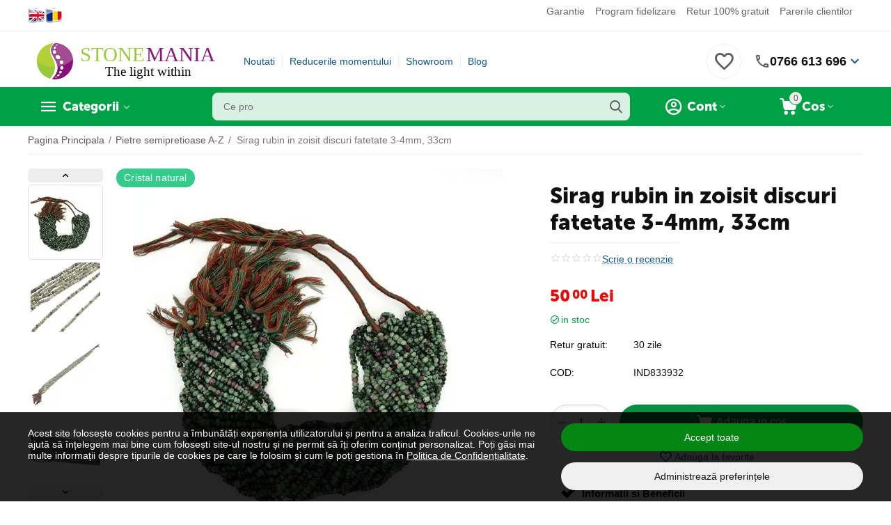

--- FILE ---
content_type: text/html; charset=utf-8
request_url: https://www.stonemania.ro/sirag-rubin-in-zoisit-discuri-fatetate-3-4mm-33cm
body_size: 633554
content:
<!DOCTYPE html>
<html 
class="
sticky-top-panel " prefix="og: http://ogp.me/ns# product: http://ogp.me/ns/product#"    lang="ro"
    dir="ltr"
    class=" "
>
<head>
<title>Sirag rubin in zoisit discuri fatetate 3-4mm, 33cm</title>
<meta name="cmsmagazine" content="895b73496fde88f9b6b78ec628663194" />
<base href="https://www.stonemania.ro/" />
<meta http-equiv="Content-Type" content="text/html; charset=utf-8" data-ca-mode="" />
<meta name="viewport" content="width=device-width, initial-scale=1.0, minimum-scale=1.0, maximum-scale=1.0, viewport-fit=cover" />
<meta name="description" content="Sirag rubin in zoisit discuri fatetate 3-4mm, 33cm. Pietre semipretioase naturale pentru confectionarea bijuteriilor handmade, slefuite manual in India. Certificat de garantie! " />

    <meta name="keywords" content="sirag cristale,sirag pietre semipretioase,sirag pietre,discuri,pietre fatetate,pietre pentru handmade,sirag,rubin in zoisit" />

<meta name="format-detection" content="telephone=no">

<meta name="cmsmagazine" content="b55b3ce6a6b9c4d16194dc6efd5e2613" />            <link rel="canonical" href="https://www.stonemania.ro/sirag-rubin-in-zoisit-discuri-fatetate-3-4mm-33cm/" />
            


    <!-- Inline script moved to the bottom of the page -->
    <meta property="og:type" content="website" />
<meta property="og:locale" content="ro" />
<meta property="og:title" content="Sirag rubin in zoisit discuri fatetate 3-4mm, 33cm" />
<meta property="og:description" content="Sirag rubin in zoisit discuri fatetate 3-4mm, 33cm. Pietre semipretioase naturale pentru confectionarea bijuteriilor handmade, slefuite manual in India. Certificat de garantie! " />
<meta property="og:url" content="https://www.stonemania.ro/sirag-rubin-in-zoisit-discuri-fatetate-3-4mm-33cm/" />
    <meta property="og:image" content="https://www.stonemania.ro/images/ab__webp/detailed/108/sirag-rubin-in-zoisit-discuri-fatetate-3-4mm-33cm_jpg.webp" />

    <meta name="theme-color" content="#ffffff">
<meta name="cmsmagazine" content="b55b3ce6a6b9c4d16194dc6efd5e2613" />
    <link href="https://www.stonemania.ro/images/ab__webp/logos/36/favicon_j31g-14_ico.webp" rel="shortcut icon" type="image/webp" />

<link rel="preload" crossorigin="anonymous" as="font" href="https://www.stonemania.ro/design/themes/abt__unitheme2/media/custom_fonts/MuseoSansBlack.woff?1764464439" type="font/woff" />
<link rel="preload" crossorigin="anonymous" as="font" href="https://www.stonemania.ro/design/themes/responsive/media/images/addons/cp_live_search/fonts/fontello.woff?1764464439" type="font/woff" />
<link rel="preload" crossorigin="anonymous" as="font" href="https://www.stonemania.ro/design/themes/responsive/media/../css/addons/cp_power_reviews/icons/font/cp_reviews_icons.woff2?1764464439" type="font/woff2" />
<link type="text/css" rel="stylesheet" href="https://www.stonemania.ro/var/cache/misc/assets/design/themes/abt__unitheme2/css/standalone.43fdd89f2ec207e273f22a35ac8c7a52.css?1764860326" />	<!-- Tiktok Pixel Code -->
	<script type="text/javascript" data-no-defer>
      
        !function (w, d, t) {
        w.TiktokAnalyticsObject=t;var ttq=w[t]=w[t]||[];ttq.methods=["page","track","identify","instances","debug","on","off","once","ready","alias","group","enableCookie","disableCookie"],ttq.setAndDefer=function(t,e){t[e]=function(){t.push([e].concat(Array.prototype.slice.call(arguments,0)))}};for(var i=0;i<ttq.methods.length;i++)ttq.setAndDefer(ttq,ttq.methods[i]);ttq.instance=function(t){for(var e=ttq._i[t]||[],n=0;n<ttq.methods.length;n++
        )ttq.setAndDefer(e,ttq.methods[n]);return e},ttq.load=function(e,n){var i="https://analytics.tiktok.com/i18n/pixel/events.js";ttq._i=ttq._i||{},ttq._i[e]=[],ttq._i[e]._u=i,ttq._t=ttq._t||{},ttq._t[e]=+new Date,ttq._o=ttq._o||{},ttq._o[e]=n||{};n=document.createElement("script");n.type="text/javascript",n.async=!0,n.src=i+"?sdkid="+e+"&lib="+t;e=document.getElementsByTagName("script")[0];e.parentNode.insertBefore(n,e)};

        ttq.load('D3R2HFBC77U1STIONCDG');

      }(window, document, 'ttq');
      
	</script>
	<!-- End Tiktok Pixel Code -->
    <meta property="og:title" content="Sirag rubin in zoisit discuri fatetate 3-4mm, 33cm">
    <meta property="og:description" content="Sirag rubin in zoisit discuri fatetate 3-4mm, 33cm. Pietre semipretioase naturale pentru confectionarea bijuteriilor handmade, slefuite manual in India. Certificat de garantie.

Cristal natural: Da, 100%

Autenticitate: Certificat de garantie si conformitate, conform autorizatiei ANPC

Siragul nu are inchizatoare, nu poate fi purtat ca atare.

Fotografiile produsului sunt reale. Culoarea poate diferi in functie de setarile monitorului dumneavoastra.

Pretul include TVA si se refera la 1 sirag.
">
    <meta property="og:url" content="https://www.stonemania.ro/sirag-rubin-in-zoisit-discuri-fatetate-3-4mm-33cm/">
    <meta property="og:image" content="https://www.stonemania.ro/images/ab__webp/detailed/108/sirag-rubin-in-zoisit-discuri-fatetate-3-4mm-33cm_jpg.webp">
    <meta property="og:image:width" content="1000">
    <meta property="og:image:height" content="1000">
    <meta property="og:site_name" content="STONEMANIA BIJOU">
    <meta property="og:type" content="product">

            <meta property="og:image" content="https://www.stonemania.ro/images/ab__webp/detailed/206/sirag-rubin-in-zoisit-discuri-fatetate-3-4mm-33cm-36969-3_png.webp">
        <meta property="og:image:width" content="1200">
        <meta property="og:image:height" content="1200">
            <meta property="og:image" content="https://www.stonemania.ro/images/ab__webp/detailed/206/sirag-rubin-in-zoisit-discuri-fatetate-3-4mm-33cm-36969-4_png.webp">
        <meta property="og:image:width" content="1200">
        <meta property="og:image:height" content="1200">
            <meta property="og:image" content="https://www.stonemania.ro/images/ab__webp/detailed/108/sirag-rubin-in-zoisit-discuri-fatetate-3-4mm-33cm-36969-1_jpg.webp">
        <meta property="og:image:width" content="1000">
        <meta property="og:image:height" content="1000">
            <meta property="og:image" content="https://www.stonemania.ro/images/ab__webp/detailed/206/sirag-rubin-in-zoisit-discuri-fatetate-3-4mm-33cm-36969-5_png.webp">
        <meta property="og:image:width" content="1200">
        <meta property="og:image:height" content="1200">
            <meta property="og:image" content="https://www.stonemania.ro/images/ab__webp/detailed/108/sirag-rubin-in-zoisit-discuri-fatetate-3-4mm-33cm-36969-2_jpg.webp">
        <meta property="og:image:width" content="1000">
        <meta property="og:image:height" content="1000">
            <meta property="og:image" content="https://www.stonemania.ro/images/ab__webp/detailed/206/sirag-rubin-in-zoisit-discuri-fatetate-3-4mm-33cm-36969-6_png.webp">
        <meta property="og:image:width" content="1200">
        <meta property="og:image:height" content="1200">
    
    <meta property="product:brand" content="STONEMANIA BIJOU">
    <meta property="product:availability" content="in stock">
    <meta property="product:condition" content="new">
    <meta property="product:price:amount" content="50">
    <meta property="product:price:currency" content="RON">
    <meta property="product:retailer_item_id" content="36969">

    <!-- Facebook Pixel Code -->
    <script type="text/javascript" data-no-defer>
        
            !function(f,b,e,v,n,t,s)
            {if(f.fbq)return;n=f.fbq=function(){n.callMethod?
            n.callMethod.apply(n,arguments):n.queue.push(arguments)};
            if(!f._fbq)f._fbq=n;n.push=n;n.loaded=!0;n.version='2.0';
            n.queue=[];t=b.createElement(e);t.async=!0;
            t.src=v;s=b.getElementsByTagName(e)[0];
            s.parentNode.insertBefore(t,s)}(window, document,'script',
            'https://connect.facebook.net/en_US/fbevents.js');
        
                                                        fbq('init', 209752812755516);
                                            fbq('track', 'PageView', {
            timestamp: '1765151971'
        }, {
            event_id: '8879c2e4-1740-4bd9-97bf-df83c41ee778'
        });
    </script>
                        <noscript><img height="1" width="1" style="display:none"
                src="https://www.facebook.com/tr?id=209752812755516&ev=PageView&noscript=1"
            /></noscript>
                <!-- End Facebook Pixel Code -->


<script async src="https://www.googletagmanager.com/gtag/js?id=G-N0JVVSX9TN" data-no-defer></script>
<script data-no-defer>
    window.dataLayer = window.dataLayer || [];
    function gtag(){
        dataLayer.push(arguments);
    }
    gtag('js', new Date());

    if (localStorage.getItem('stonemaniaConsentMode') === null) {
        gtag('consent', 'default', {
            'ad_storage': 'denied',
            'ad_user_data': 'denied',
            'ad_personalization': 'denied',
            'analytics_storage': 'denied',
            'functionality_storage': 'granted',
            'personalization_storage': 'granted',
            'security_storage': 'granted',
        });
    } else {
        gtag('consent', 'default', JSON.parse(localStorage.getItem('stonemaniaConsentMode')));
    }

    gtag('config', 'G-N0JVVSX9TN', {
        'groups': 'default',
            });

            gtag('set', JSON.parse('{\"siteSpeedSampleRate\":\"100\",\"anonymizeIp\":false}'));
    
    
    gtag('config', 'AW-974955492', {
        'groups': 'GLA',
        'send_page_view': false
    });
    gtag('event', 'page_view', {
        'send_to': 'GLA'
    });
</script>

    <!-- Inline script moved to the bottom of the page -->

<link rel="preload" href="https://www.stonemania.ro/images/thumbnails/530/530/detailed/108/sirag-rubin-in-zoisit-discuri-fatetate-3-4mm-33cm.jpg.webp" as="image">
</head>

<body>
    <!-- Inline script moved to the bottom of the page -->
<div id="sd-ga-data" class="hidden"
    data-noninteractive-quick-view="true"
    data-noninteractive-comparison-list="true"
    data-noninteractive-wishlist="true"
    data-noninteractive-buy-one-click="true"
    data-sd-ga-params-name="item_">
</div>
        
        <div class="ty-tygh  " data-ca-element="mainContainer" id="tygh_container">

        <div id="ajax_overlay" class="ty-ajax-overlay"></div>
<div id="ajax_loading_box" class="ty-ajax-loading-box"></div>
        <div class="cm-notification-container notification-container">
</div>
        <div class="ty-helper-container "
                    id="tygh_main_container">
                                             
<div class="tygh-top-panel clearfix">
                <div class="container-fluid  top-grid">
                                                
                <div class="container-fluid-row">
<div class="row-fluid ">        <div class="span3  " >
                    <div class="hidden-phone ty-float-left">
                <div class="ty-wysiwyg-content"  data-ca-live-editor-object-id="0" data-ca-live-editor-object-type=""><div class="language-switcher" style="text-align: center;"><a aria-label="Switch to English" class="gflag nturl" href="#" onclick="doGTranslate('ro|en');return false;" title="English"><img alt="English flag" class="flag-image" loading="lazy" src="https://www.stonemania.ro/images/companies/1/Documente/steag-selectare-limba-engleza.png?1597228519114" /> </a> <a aria-label="Switch to Romanian" class="gflag nturl" href="#" onclick="doGTranslate('ro|ro');return false;" title="Romanian"> <img alt="Romanian flag" class="flag-image" loading="lazy" src="https://www.stonemania.ro/images/companies/1/Documente/steag-selectare-limba-romana.png?1597228536711" /> </a></div>
<style type="text/css">.language-switcher {
    display: flex;
    justify-content: center;
    gap: 10px;
    margin: 10px 0;
}

a.gflag {
    vertical-align: middle;
    font-size: 16px;
    padding: 1px 0;
    background-repeat: no-repeat;
    transition: transform 0.3s;
}

a.gflag:hover {
    transform: scale(1.05);
}

.flag-image {
    width: 25px;
    height: auto;
    border: 0;
}
</style>
<!-- Inline script moved to the bottom of the page --></div>
                    </div>
            </div>

                                            
                
        <div class="span13 top-links-grid " >
                    <div class="top-quick-links hidden-phone ty-float-right">
                    

        <div class="ty-text-links-wrapper">
        <span id="sw_text_links_95" class="ty-text-links-btn cm-combination visible-phone">
            <span
        class="ty-icon ty-icon-short-list"
                                    ></span>

            <span
        class="ty-icon ty-icon-down-micro ty-text-links-btn__arrow"
                                    ></span>

        </span>
    
        <ul id="text_links_95" class="ty-text-links  cm-popup-box ty-text-links_show_inline"><li class="ty-text-links__item ty-level-0  ty-text-links__item--inline"><a class="ty-text-links__a ty-text-links__a--level-0  ty-text-links__a--inline" href="/certificat-de-garantie-si-conformitate-pietre-semipretioase/">Garantie</a></li><li class="ty-text-links__item ty-level-0  ty-text-links__item--inline"><a class="ty-text-links__a ty-text-links__a--level-0  ty-text-links__a--inline" href="/program-fidelizare/">Program fidelizare</a></li><li class="ty-text-links__item ty-level-0  ty-text-links__item--inline"><a class="ty-text-links__a ty-text-links__a--level-0  ty-text-links__a--inline" href="/retur-gratuit-30-de-zile/">Retur 100% gratuit</a></li><li class="ty-text-links__item ty-level-0  ty-text-links__item--inline"><a class="ty-text-links__a ty-text-links__a--level-0  ty-text-links__a--inline" href="/pareri-clienti/?thread_id=1">Parerile clientilor</a></li></ul>

        </div>
    
                    </div>
            </div>
</div>
    </div>    
        </div>
    

</div>

<div class="tygh-header clearfix">
                <div class="container-fluid  header-grid  advanced-header">
                                                
                <div class="container-fluid-row">
<div class="row-fluid ">        <div class="span4 top-logo-grid " >
                    <div class="top-logo ">
                <div class="ty-logo-container ath_logo-container ath_logo-container--svg_link">
    
            <a href="https://www.stonemania.ro/" title="StoneMania Bijou - Magazin cristale naturale">
    
    
		
		
 		<span class="ath_logo__svg ath_logo__svg--desktop ath_logo__svg--tablet ath_logo__svg--mobile" style="width: 180px;">
        	<img src="/images/Logo-STONEMANIA-BIJOU-SITE-SVG.svg">
		</span>
		
				
			

	    
    
            </a>
    </div>

                    </div>
            </div>

                                            
                
        <div class="span7 top-header-menu " >
                    <div class="hidden-phone ">
                

    
        <ul id="text_links_97" class="ty-text-links "><li class="ty-text-links__item ty-level-0  ty-menu-item__newest"><a class="ty-text-links__a ty-text-links__a--level-0 " href="https://www.stonemania.ro/noutati/">Noutati</a></li><li class="ty-text-links__item ty-level-0 "><a class="ty-text-links__a ty-text-links__a--level-0 " href="/promotiile-saptamanii/">Reducerile momentului</a></li><li class="ty-text-links__item ty-level-0  ty-menu-item__brands"><a class="ty-text-links__a ty-text-links__a--level-0 " href="/magazin-pietre-semipretioase-in-bucuresti/">Showroom</a></li><li class="ty-text-links__item ty-level-0 "><a class="ty-text-links__a ty-text-links__a--level-0 " href="/blog/">Blog</a></li></ul>

    
                    </div>
            </div>

                                            
                
        <div class="span5 top-phones " >
                    <div class="top-buttons-grid hidden-phone ">
                
    
    <div class="ut2-top-wishlist-count" id="abt__ut2_wishlist_count">
        <a class="cm-tooltip ty-wishlist__a " href="https://www.stonemania.ro/produse-favorite/" rel="nofollow" title="Vezi lista de produse favorite"><i class="ut2-icon-baseline-favorite-border"></i></a>
        <!--abt__ut2_wishlist_count--></div>

                    </div><div class="ty-wysiwyg-content"  data-ca-live-editor-object-id="0" data-ca-live-editor-object-type=""><div class="ut2-pn performant-phone">
    <div class="ut2-pn__wrap ut2-pn__row cm-combination" id="sw_dropdown_">
        <div class="ut2-pn__icon"></div>
        <div class="ut2-pn__items">
            <a href="tel:0766613696">0766 613 696</a>
        </div>
        <div class="ut2-pn__expand_icon">
            <i class="ut2-icon-outline-expand_more"></i>
        </div>
    </div>
    <div class="ut2-pn__contacts">
        <div id="dropdown_" class="cm-popup-box ut2-pn__items-full ty-dropdown-box__content hidden">
            <a href="#" id="off_dropdown_" class="cm-combination ut2-btn-close"><i class="ut2-icon-baseline-close"></i></a>
            <div class="ut2-pn__items">
                <p>
                    <a href="tel:0766613696">0766 613 696</a>
                    <small>Numar de telefon cu tarif normal</small>
                    <small>L-V 09:00 - 19:00, Sambata: 10:00 - 18:00</small>
                </p>
                <p>
                    <a href="https://wa.me/40766613696">Scrie pe Whatsapp</a>
                    <small>Scrie-ne pe whatsapp: 0766613696</small>
                </p>
                <p>
                    <a href="/magazin-pietre-semipretioase-in-bucuresti/">Showroom Bucuresti</a>
                    <small>Bulevardul Carol I Nr. 25, Sector 2</small>
                    <br><small>L-V 09:00 - 19:00, Sambata: 10:00 - 18:00</small>
                </p>
                                <hr>
                <div class="ut2-social-links">
                    <a target="_blank" href="https://www.instagram.com/stonemaniabijou/"><i class="ut2-icon-instagram"></i></a>
                    <a target="_blank" href="https://www.facebook.com/pietresemipretioase/"><i class="ut2-icon-facebook"></i></a>
                    <a target="_blank" href="https://www.youtube.com/c/stonemaniabijouofficial/"><i class="ut2-icon-youtube"></i></a>
                    <a target="_blank" href="https://www.tiktok.com/@stonemaniabijou"><i class="ut2-icon-tiktok"></i></a>
                </div>
                <p>
                    <small>Email</small>
                    <a href="mailto:contact@stonemania.ro" style="font-weight:normal;">contact@stonemania.ro</a>
                </p>
                <p>
                    <small><br>Companie<br>SC STONEMANIA BIJOU SRL<br>RO31078476<br>Autorizatie metale si pietre pretioase Nr.9138</small>
                </p>
            </div>
        </div>
    </div>
</div>
</div>
            </div>
</div>
    </div>                                        
                                        
                <div class="container-fluid-row container-fluid-row-full-width top-menu-grid">
<div class="row-fluid ">        <div class="span16 " >
                    <div class="row-fluid ">        <div class="span12 top-left-grid " >
                    <div class="row-fluid ">        <div class="span5 menu-grid " >
                    <div class="ty-dropdown-box  top-menu-grid-vetrtical hidden-phone">
        <div id="sw_dropdown_100" class="ty-dropdown-box__title cm-combination ">
                                        <a href="javascript:void(0);" rel="nofollow">Categorii</a>
                        
        </div>
        
        <div id="dropdown_100" class="ty-dropdown-box__content hidden">
                        <div class="ut2-menu__inbox cm-external-triggered"><ul class="ty-menu__items cm-responsive-menu"><li class="ty-menu__item cm-menu-item-responsive ty-menu__item-active first-lvl ty-menu-item__products" data-subitems-count="148" data-settings-cols="5"><a class="ty-menu__item-toggle ty-menu__menu-btn visible-phone cm-responsive-menu-toggle"><i class="ut2-icon-outline-expand_more"></i></a><a href="https://www.stonemania.ro/pietre-semipretioase/" class="ty-menu__item-link a-first-lvl"><span class="menu-lvl-ctn exp-wrap">

    



                    
                    
                    
            <img class="ty-pict  ut2-mwi-icon   cm-image" alt="" title="" width="1200" height="1200" src="https://www.stonemania.ro/images/ab__webp/abt__ut2/menu-with-icon/168/pietre-semipretioase-cristale-a-z_png.webp" />

<span><bdi>Pietre semipretioase A-Z</bdi><br><span class="exp-mwi-text">Peste 160 varietati de cristale naturale</span></span><i class="icon-right-dir ut2-icon-outline-arrow_forward"></i></span></a><div class="ty-menu__submenu" id="topmenu_64_100_1637892838">    
    <div class="ty-menu__submenu-items cm-responsive-menu-submenu  row-filling" data-cols-count="5" style="min-height: 490px">
        
        <div>
                        <div class="ty-menu__submenu-col"  style="width:20%">
                <div class="second-lvl" data-elem-index="0">
                                        
                    <div class="ty-menu__submenu-item-header">
                        <a href="https://www.stonemania.ro/pietre-semipretioase/acvamarin/" class="ty-menu__submenu-link">
                                                        <bdi>Acvamarin</bdi>                                                    </a>
                    </div>

                    
                    <div class="ty-menu__submenu">

                                                                                                        
                                            </div>
                </div>
            </div>
                        <div class="ty-menu__submenu-col"  style="width:20%">
                <div class="second-lvl" data-elem-index="1">
                                        
                    <div class="ty-menu__submenu-item-header">
                        <a href="https://www.stonemania.ro/pietre-semipretioase/afganit/" class="ty-menu__submenu-link">
                                                        <bdi>Afganit</bdi>                                                    </a>
                    </div>

                    
                    <div class="ty-menu__submenu">

                                                                                                        
                                            </div>
                </div>
            </div>
                        <div class="ty-menu__submenu-col"  style="width:20%">
                <div class="second-lvl" data-elem-index="2">
                                        
                    <div class="ty-menu__submenu-item-header">
                        <a href="https://www.stonemania.ro/pietre-semipretioase/agat/" class="ty-menu__submenu-link">
                                                        <bdi>Agate</bdi>                                                    </a>
                    </div>

                                            <a class="ty-menu__item-toggle visible-phone cm-responsive-menu-toggle">
                            <i class="ut2-icon-outline-expand_more"></i>
                        </a>
                    
                    <div class="ty-menu__submenu">

                                                    <div class="ty-menu__submenu-list cm-responsive-menu-submenu">
                                                                                                                                        <div class="ty-menu__submenu-item">
                                        <a href="https://www.stonemania.ro/pietre-semipretioase/agat/agat-de-foc-ro/" class="ty-menu__submenu-link"><bdi>Agat de foc</bdi></a>
                                    </div>
                                                                                                        <div class="ty-menu__submenu-item">
                                        <a href="https://www.stonemania.ro/pietre-semipretioase/agat/agat-albastru/" class="ty-menu__submenu-link"><bdi>Agat albastru</bdi></a>
                                    </div>
                                                                                                        <div class="ty-menu__submenu-item">
                                        <a href="https://www.stonemania.ro/pietre-semipretioase/agat/agat-verde/" class="ty-menu__submenu-link"><bdi>Agat verde</bdi></a>
                                    </div>
                                                                                                        <div class="ty-menu__submenu-item">
                                        <a href="https://www.stonemania.ro/pietre-semipretioase/agat/agat-negru/" class="ty-menu__submenu-link"><bdi>Agat negru</bdi></a>
                                    </div>
                                                                                                        <div class="ty-menu__submenu-item">
                                        <a href="https://www.stonemania.ro/pietre-semipretioase/agat/agat-maro/" class="ty-menu__submenu-link"><bdi>Agat maro</bdi></a>
                                    </div>
                                                                                                        <div class="ty-menu__submenu-item">
                                        <a href="https://www.stonemania.ro/pietre-semipretioase/agat/agat-roz/" class="ty-menu__submenu-link"><bdi>Agat roz</bdi></a>
                                    </div>
                                                                                                        <div class="ty-menu__submenu-item">
                                        <a href="https://www.stonemania.ro/pietre-semipretioase/agat/agat-mov/" class="ty-menu__submenu-link"><bdi>Agat mov</bdi></a>
                                    </div>
                                                                                                        <div class="ty-menu__submenu-item">
                                        <a href="https://www.stonemania.ro/pietre-semipretioase/agat/agat-rosu/" class="ty-menu__submenu-link"><bdi>Agat rosu</bdi></a>
                                    </div>
                                                                                                        <div class="ty-menu__submenu-item">
                                        <a href="https://www.stonemania.ro/pietre-semipretioase/agat/agat-galben/" class="ty-menu__submenu-link"><bdi>Agat galben</bdi></a>
                                    </div>
                                                                                                        <div class="ty-menu__submenu-item">
                                        <a href="https://www.stonemania.ro/pietre-semipretioase/agat/agat-gri/" class="ty-menu__submenu-link"><bdi>Agat gri</bdi></a>
                                    </div>
                                                                                                        <div class="ty-menu__submenu-item">
                                        <a href="https://www.stonemania.ro/pietre-semipretioase/agat/agat-portocaliu/" class="ty-menu__submenu-link"><bdi>Agat portocaliu</bdi></a>
                                    </div>
                                                                                                        <div class="ty-menu__submenu-item">
                                        <a href="https://www.stonemania.ro/pietre-semipretioase/agat/agat-alb/" class="ty-menu__submenu-link"><bdi>Agat alb</bdi></a>
                                    </div>
                                                                                                        <div class="ty-menu__submenu-item">
                                        <a href="https://www.stonemania.ro/pietre-semipretioase/agat/agat-indian/" class="ty-menu__submenu-link"><bdi>Agat indian</bdi></a>
                                    </div>
                                                                                                        <div class="ty-menu__submenu-item">
                                        <a href="https://www.stonemania.ro/pietre-semipretioase/agat/agat-botswana/" class="ty-menu__submenu-link"><bdi>Agat botswana</bdi></a>
                                    </div>
                                                                                                        <div class="ty-menu__submenu-item">
                                        <a href="https://www.stonemania.ro/pietre-semipretioase/agat/agat-de-muschi/" class="ty-menu__submenu-link"><bdi>Agat de muschi</bdi></a>
                                    </div>
                                                                                                        <div class="ty-menu__submenu-item">
                                        <a href="https://www.stonemania.ro/pietre-semipretioase/agat/agat-de-copac/" class="ty-menu__submenu-link"><bdi>Agat de copac</bdi></a>
                                    </div>
                                                                                                        <div class="ty-menu__submenu-item">
                                        <a href="https://www.stonemania.ro/pietre-semipretioase/agat/agat-dendritic/" class="ty-menu__submenu-link"><bdi>Agat dendritic</bdi></a>
                                    </div>
                                                                                                        <div class="ty-menu__submenu-item">
                                        <a href="https://www.stonemania.ro/pietre-semipretioase/agat/agat-de-foc/" class="ty-menu__submenu-link"><bdi>Agat de foc</bdi></a>
                                    </div>
                                                                                                        <div class="ty-menu__submenu-item">
                                        <a href="https://www.stonemania.ro/pietre-semipretioase/agat/agat-crazy-lace/" class="ty-menu__submenu-link"><bdi>Agat crazy lace</bdi></a>
                                    </div>
                                                                                                        <div class="ty-menu__submenu-item">
                                        <a href="https://www.stonemania.ro/pietre-semipretioase/agat/agat-turitela/" class="ty-menu__submenu-link"><bdi>Agat turitela</bdi></a>
                                    </div>
                                                                                                        <div class="ty-menu__submenu-item">
                                        <a href="https://www.stonemania.ro/pietre-semipretioase/agat/agat-fosilizat/" class="ty-menu__submenu-link"><bdi>Agat fosilizat</bdi></a>
                                    </div>
                                                                                                        <div class="ty-menu__submenu-item">
                                        <a href="https://www.stonemania.ro/pietre-semipretioase/agat/agat-montana/" class="ty-menu__submenu-link"><bdi>Agat montana</bdi></a>
                                    </div>
                                                                                                        <div class="ty-menu__submenu-item">
                                        <a href="https://www.stonemania.ro/pietre-semipretioase/agat/agat-druzy/" class="ty-menu__submenu-link"><bdi>Agat druzy</bdi></a>
                                    </div>
                                                                                                        <div class="ty-menu__submenu-item">
                                        <a href="https://www.stonemania.ro/pietre-semipretioase/agat/agat-rock-calci/" class="ty-menu__submenu-link"><bdi>Agat rock calci</bdi></a>
                                    </div>
                                                                                                        <div class="ty-menu__submenu-item">
                                        <a href="https://www.stonemania.ro/pietre-semipretioase/agat/agat-natural/" class="ty-menu__submenu-link"><bdi>Agat natural</bdi></a>
                                    </div>
                                                                                                        <div class="ty-menu__submenu-item">
                                        <a href="https://www.stonemania.ro/pietre-semipretioase/agat/agat-multicolor/" class="ty-menu__submenu-link"><bdi>Agat multicolor</bdi></a>
                                    </div>
                                                                                                        <div class="ty-menu__submenu-item">
                                        <a href="https://www.stonemania.ro/pietre-semipretioase/agat/agat-carneol/" class="ty-menu__submenu-link"><bdi>Agat carneol</bdi></a>
                                    </div>
                                                                                                        <div class="ty-menu__submenu-item">
                                        <a href="https://www.stonemania.ro/pietre-semipretioase/agat/agat-turkish/" class="ty-menu__submenu-link"><bdi>Agat turkish</bdi></a>
                                    </div>
                                                                                                        <div class="ty-menu__submenu-item">
                                        <a href="https://www.stonemania.ro/pietre-semipretioase/agat/agat-flower/" class="ty-menu__submenu-link"><bdi>Agat flower</bdi></a>
                                    </div>
                                                                                                        <div class="ty-menu__submenu-item">
                                        <a href="https://www.stonemania.ro/pietre-semipretioase/agat/agat-bamboo/" class="ty-menu__submenu-link"><bdi>Agat bamboo</bdi></a>
                                    </div>
                                                                                                        <div class="ty-menu__submenu-item">
                                        <a href="https://www.stonemania.ro/pietre-semipretioase/agat/agat-dragon/" class="ty-menu__submenu-link"><bdi>Agat dragon</bdi></a>
                                    </div>
                                                                                                        <div class="ty-menu__submenu-item">
                                        <a href="https://www.stonemania.ro/pietre-semipretioase/agat/agat-plum/" class="ty-menu__submenu-link"><bdi>Agat plum</bdi></a>
                                    </div>
                                                                                                        <div class="ty-menu__submenu-item">
                                        <a href="https://www.stonemania.ro/pietre-semipretioase/agat/agat-lemon/" class="ty-menu__submenu-link"><bdi>Agat lemon</bdi></a>
                                    </div>
                                                                
                            </div>
                                                                                
                                            </div>
                </div>
            </div>
                        <div class="ty-menu__submenu-col"  style="width:20%">
                <div class="second-lvl" data-elem-index="3">
                                        
                    <div class="ty-menu__submenu-item-header">
                        <a href="https://www.stonemania.ro/pietre-semipretioase/amazonit/" class="ty-menu__submenu-link">
                                                        <bdi>Amazonit</bdi>                                                    </a>
                    </div>

                    
                    <div class="ty-menu__submenu">

                                                                                                        
                                            </div>
                </div>
            </div>
                        <div class="ty-menu__submenu-col"  style="width:20%">
                <div class="second-lvl" data-elem-index="4">
                                        
                    <div class="ty-menu__submenu-item-header">
                        <a href="https://www.stonemania.ro/pietre-semipretioase/ametist/" class="ty-menu__submenu-link">
                                                        <bdi>Ametist</bdi>                                                    </a>
                    </div>

                    
                    <div class="ty-menu__submenu">

                                                                                                        
                                            </div>
                </div>
            </div>
                        <div class="ty-menu__submenu-col"  style="width:20%">
                <div class="second-lvl" data-elem-index="5">
                                        
                    <div class="ty-menu__submenu-item-header">
                        <a href="https://www.stonemania.ro/pietre-semipretioase/ametrin/" class="ty-menu__submenu-link">
                                                        <bdi>Ametrin</bdi>                                                    </a>
                    </div>

                    
                    <div class="ty-menu__submenu">

                                                                                                        
                                            </div>
                </div>
            </div>
                        <div class="ty-menu__submenu-col"  style="width:20%">
                <div class="second-lvl" data-elem-index="6">
                                        
                    <div class="ty-menu__submenu-item-header">
                        <a href="https://www.stonemania.ro/pietre-semipretioase/angelit/" class="ty-menu__submenu-link">
                                                        <bdi>Angelit</bdi>                                                    </a>
                    </div>

                    
                    <div class="ty-menu__submenu">

                                                                                                        
                                            </div>
                </div>
            </div>
                        <div class="ty-menu__submenu-col"  style="width:20%">
                <div class="second-lvl" data-elem-index="7">
                                        
                    <div class="ty-menu__submenu-item-header">
                        <a href="https://www.stonemania.ro/pietre-semipretioase/apatit/" class="ty-menu__submenu-link">
                                                        <bdi>Apatit</bdi>                                                    </a>
                    </div>

                    
                    <div class="ty-menu__submenu">

                                                                                                        
                                            </div>
                </div>
            </div>
                        <div class="ty-menu__submenu-col"  style="width:20%">
                <div class="second-lvl" data-elem-index="8">
                                        
                    <div class="ty-menu__submenu-item-header">
                        <a href="https://www.stonemania.ro/pietre-semipretioase/apofilit/" class="ty-menu__submenu-link">
                                                        <bdi>Apofilit</bdi>                                                    </a>
                    </div>

                    
                    <div class="ty-menu__submenu">

                                                                                                        
                                            </div>
                </div>
            </div>
                        <div class="ty-menu__submenu-col"  style="width:20%">
                <div class="second-lvl" data-elem-index="9">
                                        
                    <div class="ty-menu__submenu-item-header">
                        <a href="https://www.stonemania.ro/pietre-semipretioase/aragonit/" class="ty-menu__submenu-link">
                                                        <bdi>Aragonit</bdi>                                                    </a>
                    </div>

                    
                    <div class="ty-menu__submenu">

                                                                                                        
                                            </div>
                </div>
            </div>
                        <div class="ty-menu__submenu-col"  style="width:20%">
                <div class="second-lvl" data-elem-index="10">
                                        
                    <div class="ty-menu__submenu-item-header">
                        <a href="https://www.stonemania.ro/pietre-semipretioase/astrofilit/" class="ty-menu__submenu-link">
                                                        <bdi>Astrofilit</bdi>                                                    </a>
                    </div>

                    
                    <div class="ty-menu__submenu">

                                                                                                        
                                            </div>
                </div>
            </div>
                        <div class="ty-menu__submenu-col"  style="width:20%">
                <div class="second-lvl" data-elem-index="11">
                                        
                    <div class="ty-menu__submenu-item-header">
                        <a href="https://www.stonemania.ro/pietre-semipretioase/aventurin/" class="ty-menu__submenu-link">
                                                        <bdi>Aventurin</bdi>                                                    </a>
                    </div>

                    
                    <div class="ty-menu__submenu">

                                                                                                        
                                            </div>
                </div>
            </div>
                        <div class="ty-menu__submenu-col"  style="width:20%">
                <div class="second-lvl" data-elem-index="12">
                                        
                    <div class="ty-menu__submenu-item-header">
                        <a href="https://www.stonemania.ro/pietre-semipretioase/axinit/" class="ty-menu__submenu-link">
                                                        <bdi>Axinit</bdi>                                                    </a>
                    </div>

                    
                    <div class="ty-menu__submenu">

                                                                                                        
                                            </div>
                </div>
            </div>
                        <div class="ty-menu__submenu-col"  style="width:20%">
                <div class="second-lvl" data-elem-index="13">
                                        
                    <div class="ty-menu__submenu-item-header">
                        <a href="https://www.stonemania.ro/pietre-semipretioase/azurit/" class="ty-menu__submenu-link">
                                                        <bdi>Azurit</bdi>                                                    </a>
                    </div>

                    
                    <div class="ty-menu__submenu">

                                                                                                        
                                            </div>
                </div>
            </div>
                        <div class="ty-menu__submenu-col"  style="width:20%">
                <div class="second-lvl" data-elem-index="14">
                                        
                    <div class="ty-menu__submenu-item-header">
                        <a href="https://www.stonemania.ro/pietre-semipretioase/berile/" class="ty-menu__submenu-link">
                                                        <bdi>Berile</bdi>                                                    </a>
                    </div>

                    
                    <div class="ty-menu__submenu">

                                                                                                        
                                            </div>
                </div>
            </div>
                        <div class="ty-menu__submenu-col"  style="width:20%">
                <div class="second-lvl" data-elem-index="15">
                                        
                    <div class="ty-menu__submenu-item-header">
                        <a href="https://www.stonemania.ro/pietre-semipretioase/bronzit/" class="ty-menu__submenu-link">
                                                        <bdi>Bronzit</bdi>                                                    </a>
                    </div>

                    
                    <div class="ty-menu__submenu">

                                                                                                        
                                            </div>
                </div>
            </div>
                        <div class="ty-menu__submenu-col"  style="width:20%">
                <div class="second-lvl" data-elem-index="16">
                                        
                    <div class="ty-menu__submenu-item-header">
                        <a href="https://www.stonemania.ro/pietre-semipretioase/brucit/" class="ty-menu__submenu-link">
                                                        <bdi>Brucit</bdi>                                                    </a>
                    </div>

                    
                    <div class="ty-menu__submenu">

                                                                                                        
                                            </div>
                </div>
            </div>
                        <div class="ty-menu__submenu-col"  style="width:20%">
                <div class="second-lvl" data-elem-index="17">
                                        
                    <div class="ty-menu__submenu-item-header">
                        <a href="https://www.stonemania.ro/pietre-semipretioase/calcedonie/" class="ty-menu__submenu-link">
                                                        <bdi>Calcedonie</bdi>                                                    </a>
                    </div>

                    
                    <div class="ty-menu__submenu">

                                                                                                        
                                            </div>
                </div>
            </div>
                        <div class="ty-menu__submenu-col"  style="width:20%">
                <div class="second-lvl" data-elem-index="18">
                                        
                    <div class="ty-menu__submenu-item-header">
                        <a href="https://www.stonemania.ro/pietre-semipretioase/calcit/" class="ty-menu__submenu-link">
                                                        <bdi>Calcit</bdi>                                                    </a>
                    </div>

                    
                    <div class="ty-menu__submenu">

                                                                                                        
                                            </div>
                </div>
            </div>
                        <div class="ty-menu__submenu-col"  style="width:20%">
                <div class="second-lvl" data-elem-index="19">
                                        
                    <div class="ty-menu__submenu-item-header">
                        <a href="https://www.stonemania.ro/pietre-semipretioase/carneol/" class="ty-menu__submenu-link">
                                                        <bdi>Carneol</bdi>                                                    </a>
                    </div>

                    
                    <div class="ty-menu__submenu">

                                                                                                        
                                            </div>
                </div>
            </div>
                        <div class="ty-menu__submenu-col"  style="width:20%">
                <div class="second-lvl" data-elem-index="20">
                                        
                    <div class="ty-menu__submenu-item-header">
                        <a href="https://www.stonemania.ro/pietre-semipretioase/cavansit/" class="ty-menu__submenu-link">
                                                        <bdi>Cavansit</bdi>                                                    </a>
                    </div>

                    
                    <div class="ty-menu__submenu">

                                                                                                        
                                            </div>
                </div>
            </div>
                        <div class="ty-menu__submenu-col"  style="width:20%">
                <div class="second-lvl" data-elem-index="21">
                                        
                    <div class="ty-menu__submenu-item-header">
                        <a href="https://www.stonemania.ro/pietre-semipretioase/celestit/" class="ty-menu__submenu-link">
                                                        <bdi>Celestit</bdi>                                                    </a>
                    </div>

                    
                    <div class="ty-menu__submenu">

                                                                                                        
                                            </div>
                </div>
            </div>
                        <div class="ty-menu__submenu-col"  style="width:20%">
                <div class="second-lvl" data-elem-index="22">
                                        
                    <div class="ty-menu__submenu-item-header">
                        <a href="https://www.stonemania.ro/pietre-semipretioase/ceruzit/" class="ty-menu__submenu-link">
                                                        <bdi>Ceruzit</bdi>                                                    </a>
                    </div>

                    
                    <div class="ty-menu__submenu">

                                                                                                        
                                            </div>
                </div>
            </div>
                        <div class="ty-menu__submenu-col"  style="width:20%">
                <div class="second-lvl" data-elem-index="23">
                                        
                    <div class="ty-menu__submenu-item-header">
                        <a href="https://www.stonemania.ro/pietre-semipretioase/charoit/" class="ty-menu__submenu-link">
                                                        <bdi>Charoit</bdi>                                                    </a>
                    </div>

                    
                    <div class="ty-menu__submenu">

                                                                                                        
                                            </div>
                </div>
            </div>
                        <div class="ty-menu__submenu-col"  style="width:20%">
                <div class="second-lvl" data-elem-index="24">
                                        
                    <div class="ty-menu__submenu-item-header">
                        <a href="https://www.stonemania.ro/pietre-semipretioase/chiastolith/" class="ty-menu__submenu-link">
                                                        <bdi>Chiastolith</bdi>                                                    </a>
                    </div>

                    
                    <div class="ty-menu__submenu">

                                                                                                        
                                            </div>
                </div>
            </div>
                        <div class="ty-menu__submenu-col"  style="width:20%">
                <div class="second-lvl" data-elem-index="25">
                                        
                    <div class="ty-menu__submenu-item-header">
                        <a href="https://www.stonemania.ro/pietre-semipretioase/chihlimbar/" class="ty-menu__submenu-link">
                                                        <bdi>Chihlimbar</bdi>                                                    </a>
                    </div>

                    
                    <div class="ty-menu__submenu">

                                                                                                        
                                            </div>
                </div>
            </div>
                        <div class="ty-menu__submenu-col"  style="width:20%">
                <div class="second-lvl" data-elem-index="26">
                                        
                    <div class="ty-menu__submenu-item-header">
                        <a href="https://www.stonemania.ro/pietre-semipretioase/citrin/" class="ty-menu__submenu-link">
                                                        <bdi>Citrin</bdi>                                                    </a>
                    </div>

                    
                    <div class="ty-menu__submenu">

                                                                                                        
                                            </div>
                </div>
            </div>
                        <div class="ty-menu__submenu-col"  style="width:20%">
                <div class="second-lvl" data-elem-index="27">
                                        
                    <div class="ty-menu__submenu-item-header">
                        <a href="https://www.stonemania.ro/pietre-semipretioase/compozit-rasina/" class="ty-menu__submenu-link">
                                                        <bdi>Compozit (rasina)</bdi>                                                    </a>
                    </div>

                    
                    <div class="ty-menu__submenu">

                                                                                                        
                                            </div>
                </div>
            </div>
                        <div class="ty-menu__submenu-col"  style="width:20%">
                <div class="second-lvl" data-elem-index="28">
                                        
                    <div class="ty-menu__submenu-item-header">
                        <a href="https://www.stonemania.ro/pietre-semipretioase/coral/" class="ty-menu__submenu-link">
                                                        <bdi>Coral</bdi>                                                    </a>
                    </div>

                    
                    <div class="ty-menu__submenu">

                                                                                                        
                                            </div>
                </div>
            </div>
                        <div class="ty-menu__submenu-col"  style="width:20%">
                <div class="second-lvl" data-elem-index="29">
                                        
                    <div class="ty-menu__submenu-item-header">
                        <a href="https://www.stonemania.ro/pietre-semipretioase/crisocola/" class="ty-menu__submenu-link">
                                                        <bdi>Crisocola</bdi>                                                    </a>
                    </div>

                    
                    <div class="ty-menu__submenu">

                                                                                                        
                                            </div>
                </div>
            </div>
                        <div class="ty-menu__submenu-col"  style="width:20%">
                <div class="second-lvl" data-elem-index="30">
                                        
                    <div class="ty-menu__submenu-item-header">
                        <a href="https://www.stonemania.ro/pietre-semipretioase/crisopraz/" class="ty-menu__submenu-link">
                                                        <bdi>Crisopraz</bdi>                                                    </a>
                    </div>

                    
                    <div class="ty-menu__submenu">

                                                                                                        
                                            </div>
                </div>
            </div>
                        <div class="ty-menu__submenu-col"  style="width:20%">
                <div class="second-lvl" data-elem-index="31">
                                        
                    <div class="ty-menu__submenu-item-header">
                        <a href="https://www.stonemania.ro/pietre-semipretioase/cromdiopsid/" class="ty-menu__submenu-link">
                                                        <bdi>Cromdiopsid</bdi>                                                    </a>
                    </div>

                    
                    <div class="ty-menu__submenu">

                                                                                                        
                                            </div>
                </div>
            </div>
                        <div class="ty-menu__submenu-col"  style="width:20%">
                <div class="second-lvl" data-elem-index="32">
                                        
                    <div class="ty-menu__submenu-item-header">
                        <a href="https://www.stonemania.ro/pietre-semipretioase/cryolit/" class="ty-menu__submenu-link">
                                                        <bdi>Cryolit</bdi>                                                    </a>
                    </div>

                    
                    <div class="ty-menu__submenu">

                                                                                                        
                                            </div>
                </div>
            </div>
                        <div class="ty-menu__submenu-col"  style="width:20%">
                <div class="second-lvl" data-elem-index="33">
                                        
                    <div class="ty-menu__submenu-item-header">
                        <a href="https://www.stonemania.ro/pietre-semipretioase/cuart/" class="ty-menu__submenu-link">
                                                        <bdi>Cuart</bdi>                                                    </a>
                    </div>

                                            <a class="ty-menu__item-toggle visible-phone cm-responsive-menu-toggle">
                            <i class="ut2-icon-outline-expand_more"></i>
                        </a>
                    
                    <div class="ty-menu__submenu">

                                                    <div class="ty-menu__submenu-list cm-responsive-menu-submenu">
                                                                                                                                        <div class="ty-menu__submenu-item">
                                        <a href="https://www.stonemania.ro/pietre-semipretioase/cuart/cuart-roz/" class="ty-menu__submenu-link"><bdi>Cuart roz</bdi></a>
                                    </div>
                                                                                                        <div class="ty-menu__submenu-item">
                                        <a href="https://www.stonemania.ro/pietre-semipretioase/cuart/cristal-de-stanca/" class="ty-menu__submenu-link"><bdi>Cristal de stanca</bdi></a>
                                    </div>
                                                                                                        <div class="ty-menu__submenu-item">
                                        <a href="https://www.stonemania.ro/pietre-semipretioase/cuart/cuart-dendritic/" class="ty-menu__submenu-link"><bdi>Cuart dendritic</bdi></a>
                                    </div>
                                                                                                        <div class="ty-menu__submenu-item">
                                        <a href="https://www.stonemania.ro/pietre-semipretioase/cuart/cuart-fumuriu/" class="ty-menu__submenu-link"><bdi>Cuart fumuriu</bdi></a>
                                    </div>
                                                                                                        <div class="ty-menu__submenu-item">
                                        <a href="https://www.stonemania.ro/pietre-semipretioase/cuart/cuart-gri/" class="ty-menu__submenu-link"><bdi>Cuart gri</bdi></a>
                                    </div>
                                                                                                        <div class="ty-menu__submenu-item">
                                        <a href="https://www.stonemania.ro/pietre-semipretioase/cuart/cuart-albastru/" class="ty-menu__submenu-link"><bdi>Cuart albastru</bdi></a>
                                    </div>
                                                                                                        <div class="ty-menu__submenu-item">
                                        <a href="https://www.stonemania.ro/pietre-semipretioase/cuart/cuart-electroplacat/" class="ty-menu__submenu-link"><bdi>Cuart electroplacat</bdi></a>
                                    </div>
                                                                                                        <div class="ty-menu__submenu-item">
                                        <a href="https://www.stonemania.ro/pietre-semipretioase/cuart/cuart-tangerin/" class="ty-menu__submenu-link"><bdi>Cuart tangerin</bdi></a>
                                    </div>
                                                                                                        <div class="ty-menu__submenu-item">
                                        <a href="https://www.stonemania.ro/pietre-semipretioase/cuart/cuart-lemon/" class="ty-menu__submenu-link"><bdi>Cuart lemon</bdi></a>
                                    </div>
                                                                                                        <div class="ty-menu__submenu-item">
                                        <a href="https://www.stonemania.ro/pietre-semipretioase/cuart/cuart-rosu/" class="ty-menu__submenu-link"><bdi>Cuart rosu</bdi></a>
                                    </div>
                                                                                                        <div class="ty-menu__submenu-item">
                                        <a href="https://www.stonemania.ro/pietre-semipretioase/cuart/cuart-rutilat/" class="ty-menu__submenu-link"><bdi>Cuart rutilat</bdi></a>
                                    </div>
                                                                                                        <div class="ty-menu__submenu-item">
                                        <a href="https://www.stonemania.ro/pietre-semipretioase/cuart/cuart-cherry/" class="ty-menu__submenu-link"><bdi>Cuart cherry</bdi></a>
                                    </div>
                                                                                                        <div class="ty-menu__submenu-item">
                                        <a href="https://www.stonemania.ro/pietre-semipretioase/cuart/cuart-turmalinat/" class="ty-menu__submenu-link"><bdi>Cuart turmalinat</bdi></a>
                                    </div>
                                                                                                        <div class="ty-menu__submenu-item">
                                        <a href="https://www.stonemania.ro/pietre-semipretioase/cuart/cuart-aura-angel/" class="ty-menu__submenu-link"><bdi>Cuart aura angel</bdi></a>
                                    </div>
                                                                                                        <div class="ty-menu__submenu-item">
                                        <a href="https://www.stonemania.ro/pietre-semipretioase/cuart/mix-cuarturi/" class="ty-menu__submenu-link"><bdi>Cuart garden</bdi></a>
                                    </div>
                                                                                                        <div class="ty-menu__submenu-item">
                                        <a href="https://www.stonemania.ro/pietre-semipretioase/cuart/cuart-solar/" class="ty-menu__submenu-link"><bdi>Cuart solar</bdi></a>
                                    </div>
                                                                                                        <div class="ty-menu__submenu-item">
                                        <a href="https://www.stonemania.ro/pietre-semipretioase/cuart/cuart-laptos/" class="ty-menu__submenu-link"><bdi>Cuart laptos</bdi></a>
                                    </div>
                                                                                                        <div class="ty-menu__submenu-item">
                                        <a href="https://www.stonemania.ro/pietre-semipretioase/cuart/cuart-verde/" class="ty-menu__submenu-link"><bdi>Cuart verde</bdi></a>
                                    </div>
                                                                                                        <div class="ty-menu__submenu-item">
                                        <a href="https://www.stonemania.ro/pietre-semipretioase/cuart/cuart-alb/" class="ty-menu__submenu-link"><bdi>Cuart alb</bdi></a>
                                    </div>
                                                                                                        <div class="ty-menu__submenu-item">
                                        <a href="https://www.stonemania.ro/pietre-semipretioase/cuart/cuart-amfibol/" class="ty-menu__submenu-link"><bdi>Cuart amfibol</bdi></a>
                                    </div>
                                                                                                        <div class="ty-menu__submenu-item">
                                        <a href="https://www.stonemania.ro/pietre-semipretioase/cuart/cuart-smokey/" class="ty-menu__submenu-link"><bdi>Cuart smokey</bdi></a>
                                    </div>
                                                                                                        <div class="ty-menu__submenu-item">
                                        <a href="https://www.stonemania.ro/pietre-semipretioase/cuart/cuart-fantoma/" class="ty-menu__submenu-link"><bdi>Cuart fantoma</bdi></a>
                                    </div>
                                                                
                            </div>
                                                                                
                                            </div>
                </div>
            </div>
                        <div class="ty-menu__submenu-col"  style="width:20%">
                <div class="second-lvl" data-elem-index="34">
                                        
                    <div class="ty-menu__submenu-item-header">
                        <a href="https://www.stonemania.ro/pietre-semipretioase/cupru-mineral/" class="ty-menu__submenu-link">
                                                        <bdi>Cupru mineral</bdi>                                                    </a>
                    </div>

                    
                    <div class="ty-menu__submenu">

                                                                                                        
                                            </div>
                </div>
            </div>
                        <div class="ty-menu__submenu-col"  style="width:20%">
                <div class="second-lvl" data-elem-index="35">
                                        
                    <div class="ty-menu__submenu-item-header">
                        <a href="https://www.stonemania.ro/pietre-semipretioase/diamant/" class="ty-menu__submenu-link">
                                                        <bdi>Diamant</bdi>                                                    </a>
                    </div>

                    
                    <div class="ty-menu__submenu">

                                                                                                        
                                            </div>
                </div>
            </div>
                        <div class="ty-menu__submenu-col"  style="width:20%">
                <div class="second-lvl" data-elem-index="36">
                                        
                    <div class="ty-menu__submenu-item-header">
                        <a href="https://www.stonemania.ro/pietre-semipretioase/diamant-herkimer/" class="ty-menu__submenu-link">
                                                        <bdi>Diamant Herkimer</bdi>                                                    </a>
                    </div>

                    
                    <div class="ty-menu__submenu">

                                                                                                        
                                            </div>
                </div>
            </div>
                        <div class="ty-menu__submenu-col"  style="width:20%">
                <div class="second-lvl" data-elem-index="37">
                                        
                    <div class="ty-menu__submenu-item-header">
                        <a href="https://www.stonemania.ro/pietre-semipretioase/dumortierit/" class="ty-menu__submenu-link">
                                                        <bdi>Dumortierit</bdi>                                                    </a>
                    </div>

                    
                    <div class="ty-menu__submenu">

                                                                                                        
                                            </div>
                </div>
            </div>
                        <div class="ty-menu__submenu-col"  style="width:20%">
                <div class="second-lvl" data-elem-index="38">
                                        
                    <div class="ty-menu__submenu-item-header">
                        <a href="https://www.stonemania.ro/pietre-semipretioase/eudialit/" class="ty-menu__submenu-link">
                                                        <bdi>Eudialit</bdi>                                                    </a>
                    </div>

                    
                    <div class="ty-menu__submenu">

                                                                                                        
                                            </div>
                </div>
            </div>
                        <div class="ty-menu__submenu-col"  style="width:20%">
                <div class="second-lvl" data-elem-index="39">
                                        
                    <div class="ty-menu__submenu-item-header">
                        <a href="https://www.stonemania.ro/pietre-semipretioase/feldspat/" class="ty-menu__submenu-link">
                                                        <bdi>Feldspat</bdi>                                                    </a>
                    </div>

                    
                    <div class="ty-menu__submenu">

                                                                                                        
                                            </div>
                </div>
            </div>
                        <div class="ty-menu__submenu-col"  style="width:20%">
                <div class="second-lvl" data-elem-index="40">
                                        
                    <div class="ty-menu__submenu-item-header">
                        <a href="https://www.stonemania.ro/pietre-semipretioase/fenacit/" class="ty-menu__submenu-link">
                                                        <bdi>Fenacit</bdi>                                                    </a>
                    </div>

                    
                    <div class="ty-menu__submenu">

                                                                                                        
                                            </div>
                </div>
            </div>
                        <div class="ty-menu__submenu-col"  style="width:20%">
                <div class="second-lvl" data-elem-index="41">
                                        
                    <div class="ty-menu__submenu-item-header">
                        <a href="https://www.stonemania.ro/pietre-semipretioase/fluorit/" class="ty-menu__submenu-link">
                                                        <bdi>Fluorit</bdi>                                                    </a>
                    </div>

                    
                    <div class="ty-menu__submenu">

                                                                                                        
                                            </div>
                </div>
            </div>
                        <div class="ty-menu__submenu-col"  style="width:20%">
                <div class="second-lvl" data-elem-index="42">
                                        
                    <div class="ty-menu__submenu-item-header">
                        <a href="https://www.stonemania.ro/pietre-semipretioase/fosile/" class="ty-menu__submenu-link">
                                                        <bdi>Fosile</bdi>                                                    </a>
                    </div>

                    
                    <div class="ty-menu__submenu">

                                                                                                        
                                            </div>
                </div>
            </div>
                        <div class="ty-menu__submenu-col"  style="width:20%">
                <div class="second-lvl" data-elem-index="43">
                                        
                    <div class="ty-menu__submenu-item-header">
                        <a href="https://www.stonemania.ro/pietre-semipretioase/fucsit/" class="ty-menu__submenu-link">
                                                        <bdi>Fucsit</bdi>                                                    </a>
                    </div>

                    
                    <div class="ty-menu__submenu">

                                                                                                        
                                            </div>
                </div>
            </div>
                        <div class="ty-menu__submenu-col"  style="width:20%">
                <div class="second-lvl" data-elem-index="44">
                                        
                    <div class="ty-menu__submenu-item-header">
                        <a href="https://www.stonemania.ro/pietre-semipretioase/goldstone/" class="ty-menu__submenu-link">
                                                        <bdi>Goldstone</bdi>                                                    </a>
                    </div>

                    
                    <div class="ty-menu__submenu">

                                                                                                        
                                            </div>
                </div>
            </div>
                        <div class="ty-menu__submenu-col"  style="width:20%">
                <div class="second-lvl" data-elem-index="45">
                                        
                    <div class="ty-menu__submenu-item-header">
                        <a href="https://www.stonemania.ro/pietre-semipretioase/granat/" class="ty-menu__submenu-link">
                                                        <bdi>Granat</bdi>                                                    </a>
                    </div>

                    
                    <div class="ty-menu__submenu">

                                                                                                        
                                            </div>
                </div>
            </div>
                        <div class="ty-menu__submenu-col"  style="width:20%">
                <div class="second-lvl" data-elem-index="46">
                                        
                    <div class="ty-menu__submenu-item-header">
                        <a href="https://www.stonemania.ro/pietre-semipretioase/hackmanit/" class="ty-menu__submenu-link">
                                                        <bdi>Hackmanit</bdi>                                                    </a>
                    </div>

                    
                    <div class="ty-menu__submenu">

                                                                                                        
                                            </div>
                </div>
            </div>
                        <div class="ty-menu__submenu-col"  style="width:20%">
                <div class="second-lvl" data-elem-index="47">
                                        
                    <div class="ty-menu__submenu-item-header">
                        <a href="https://www.stonemania.ro/pietre-semipretioase/heliotrop/" class="ty-menu__submenu-link">
                                                        <bdi>Heliotrop</bdi>                                                    </a>
                    </div>

                    
                    <div class="ty-menu__submenu">

                                                                                                        
                                            </div>
                </div>
            </div>
                        <div class="ty-menu__submenu-col"  style="width:20%">
                <div class="second-lvl" data-elem-index="48">
                                        
                    <div class="ty-menu__submenu-item-header">
                        <a href="https://www.stonemania.ro/pietre-semipretioase/hematit/" class="ty-menu__submenu-link">
                                                        <bdi>Hematit</bdi>                                                    </a>
                    </div>

                    
                    <div class="ty-menu__submenu">

                                                                                                        
                                            </div>
                </div>
            </div>
                        <div class="ty-menu__submenu-col"  style="width:20%">
                <div class="second-lvl" data-elem-index="49">
                                        
                    <div class="ty-menu__submenu-item-header">
                        <a href="https://www.stonemania.ro/pietre-semipretioase/hipersten/" class="ty-menu__submenu-link">
                                                        <bdi>Hipersten</bdi>                                                    </a>
                    </div>

                    
                    <div class="ty-menu__submenu">

                                                                                                        
                                            </div>
                </div>
            </div>
                        <div class="ty-menu__submenu-col"  style="width:20%">
                <div class="second-lvl" data-elem-index="50">
                                        
                    <div class="ty-menu__submenu-item-header">
                        <a href="https://www.stonemania.ro/pietre-semipretioase/hornblend/" class="ty-menu__submenu-link">
                                                        <bdi>Hornblenda</bdi>                                                    </a>
                    </div>

                    
                    <div class="ty-menu__submenu">

                                                                                                        
                                            </div>
                </div>
            </div>
                        <div class="ty-menu__submenu-col"  style="width:20%">
                <div class="second-lvl" data-elem-index="51">
                                        
                    <div class="ty-menu__submenu-item-header">
                        <a href="https://www.stonemania.ro/pietre-semipretioase/howlit/" class="ty-menu__submenu-link">
                                                        <bdi>Howlit</bdi>                                                    </a>
                    </div>

                    
                    <div class="ty-menu__submenu">

                                                                                                        
                                            </div>
                </div>
            </div>
                        <div class="ty-menu__submenu-col"  style="width:20%">
                <div class="second-lvl" data-elem-index="52">
                                        
                    <div class="ty-menu__submenu-item-header">
                        <a href="https://www.stonemania.ro/pietre-semipretioase/iolith/" class="ty-menu__submenu-link">
                                                        <bdi>Iolith</bdi>                                                    </a>
                    </div>

                    
                    <div class="ty-menu__submenu">

                                                                                                        
                                            </div>
                </div>
            </div>
                        <div class="ty-menu__submenu-col"  style="width:20%">
                <div class="second-lvl" data-elem-index="53">
                                        
                    <div class="ty-menu__submenu-item-header">
                        <a href="https://www.stonemania.ro/pietre-semipretioase/iron-tiger-ro/" class="ty-menu__submenu-link">
                                                        <bdi>Iron Tiger</bdi>                                                    </a>
                    </div>

                    
                    <div class="ty-menu__submenu">

                                                                                                        
                                            </div>
                </div>
            </div>
                        <div class="ty-menu__submenu-col"  style="width:20%">
                <div class="second-lvl" data-elem-index="54">
                                        
                    <div class="ty-menu__submenu-item-header">
                        <a href="https://www.stonemania.ro/pietre-semipretioase/jad/" class="ty-menu__submenu-link">
                                                        <bdi>Jad</bdi>                                                    </a>
                    </div>

                    
                    <div class="ty-menu__submenu">

                                                                                                        
                                            </div>
                </div>
            </div>
                        <div class="ty-menu__submenu-col"  style="width:20%">
                <div class="second-lvl" data-elem-index="55">
                                        
                    <div class="ty-menu__submenu-item-header">
                        <a href="https://www.stonemania.ro/pietre-semipretioase/jais/" class="ty-menu__submenu-link">
                                                        <bdi>Jais</bdi>                                                    </a>
                    </div>

                    
                    <div class="ty-menu__submenu">

                                                                                                        
                                            </div>
                </div>
            </div>
                        <div class="ty-menu__submenu-col"  style="width:20%">
                <div class="second-lvl" data-elem-index="56">
                                        
                    <div class="ty-menu__submenu-item-header">
                        <a href="https://www.stonemania.ro/pietre-semipretioase/jasp/" class="ty-menu__submenu-link">
                                                        <bdi>Jasp</bdi>                                                    </a>
                    </div>

                                            <a class="ty-menu__item-toggle visible-phone cm-responsive-menu-toggle">
                            <i class="ut2-icon-outline-expand_more"></i>
                        </a>
                    
                    <div class="ty-menu__submenu">

                                                    <div class="ty-menu__submenu-list cm-responsive-menu-submenu">
                                                                                                                                        <div class="ty-menu__submenu-item">
                                        <a href="https://www.stonemania.ro/pietre-semipretioase/jasp/jasp-verde/" class="ty-menu__submenu-link"><bdi>Jasp verde</bdi></a>
                                    </div>
                                                                                                        <div class="ty-menu__submenu-item">
                                        <a href="https://www.stonemania.ro/pietre-semipretioase/jasp/jasp-gri/" class="ty-menu__submenu-link"><bdi>Jasp gri</bdi></a>
                                    </div>
                                                                                                        <div class="ty-menu__submenu-item">
                                        <a href="https://www.stonemania.ro/pietre-semipretioase/jasp/jasp-aquatera/" class="ty-menu__submenu-link"><bdi>Jasp aquatera</bdi></a>
                                    </div>
                                                                                                        <div class="ty-menu__submenu-item">
                                        <a href="https://www.stonemania.ro/pietre-semipretioase/jasp/jasp-leopard/" class="ty-menu__submenu-link"><bdi>Jasp leopard</bdi></a>
                                    </div>
                                                                                                        <div class="ty-menu__submenu-item">
                                        <a href="https://www.stonemania.ro/pietre-semipretioase/jasp/jasp-oceanic/" class="ty-menu__submenu-link"><bdi>Jasp oceanic</bdi></a>
                                    </div>
                                                                                                        <div class="ty-menu__submenu-item">
                                        <a href="https://www.stonemania.ro/pietre-semipretioase/jasp/jasp-dalmatian/" class="ty-menu__submenu-link"><bdi>Jasp dalmatian</bdi></a>
                                    </div>
                                                                                                        <div class="ty-menu__submenu-item">
                                        <a href="https://www.stonemania.ro/pietre-semipretioase/jasp/jasp-peisaj/" class="ty-menu__submenu-link"><bdi>Jasp peisaj</bdi></a>
                                    </div>
                                                                                                        <div class="ty-menu__submenu-item">
                                        <a href="https://www.stonemania.ro/pietre-semipretioase/jasp/jasp-australian/" class="ty-menu__submenu-link"><bdi>Jasp australian</bdi></a>
                                    </div>
                                                                                                        <div class="ty-menu__submenu-item">
                                        <a href="https://www.stonemania.ro/pietre-semipretioase/jasp/jasp-breciat/" class="ty-menu__submenu-link"><bdi>Jasp breciat</bdi></a>
                                    </div>
                                                                                                        <div class="ty-menu__submenu-item">
                                        <a href="https://www.stonemania.ro/pietre-semipretioase/jasp/jasp-sangele-dragonului/" class="ty-menu__submenu-link"><bdi>Jasp maryam</bdi></a>
                                    </div>
                                                                                                        <div class="ty-menu__submenu-item">
                                        <a href="https://www.stonemania.ro/pietre-semipretioase/jasp/jasp-bumblebee/" class="ty-menu__submenu-link"><bdi>Jasp bumblebee</bdi></a>
                                    </div>
                                                                                                        <div class="ty-menu__submenu-item">
                                        <a href="https://www.stonemania.ro/pietre-semipretioase/jasp/jasp-ocean/" class="ty-menu__submenu-link"><bdi>Jasp ocean</bdi></a>
                                    </div>
                                                                                                        <div class="ty-menu__submenu-item">
                                        <a href="https://www.stonemania.ro/pietre-semipretioase/jasp/jasp-kambaba/" class="ty-menu__submenu-link"><bdi>Jasp kambaba</bdi></a>
                                    </div>
                                                                                                        <div class="ty-menu__submenu-item">
                                        <a href="https://www.stonemania.ro/pietre-semipretioase/jasp/jasp-maligano/" class="ty-menu__submenu-link"><bdi>Jasp maligano</bdi></a>
                                    </div>
                                                                                                        <div class="ty-menu__submenu-item">
                                        <a href="https://www.stonemania.ro/pietre-semipretioase/jasp/jasp-policrom/" class="ty-menu__submenu-link"><bdi>Jasp policrom</bdi></a>
                                    </div>
                                                                                                        <div class="ty-menu__submenu-item">
                                        <a href="https://www.stonemania.ro/pietre-semipretioase/jasp/jasp-bird-eye/" class="ty-menu__submenu-link"><bdi>Jasp bird eye</bdi></a>
                                    </div>
                                                                                                        <div class="ty-menu__submenu-item">
                                        <a href="https://www.stonemania.ro/pietre-semipretioase/jasp/jasp-noreena/" class="ty-menu__submenu-link"><bdi>Jasp Noreena</bdi></a>
                                    </div>
                                                                                                        <div class="ty-menu__submenu-item">
                                        <a href="https://www.stonemania.ro/pietre-semipretioase/jasp/jasp-rainbow/" class="ty-menu__submenu-link"><bdi>Jasp rainbow</bdi></a>
                                    </div>
                                                                                                        <div class="ty-menu__submenu-item">
                                        <a href="https://www.stonemania.ro/pietre-semipretioase/jasp/jasp-fruity/" class="ty-menu__submenu-link"><bdi>Jasp fruity</bdi></a>
                                    </div>
                                                                                                        <div class="ty-menu__submenu-item">
                                        <a href="https://www.stonemania.ro/pietre-semipretioase/jasp/jasp-zebra/" class="ty-menu__submenu-link"><bdi>Jasp zebra</bdi></a>
                                    </div>
                                                                                                        <div class="ty-menu__submenu-item">
                                        <a href="https://www.stonemania.ro/pietre-semipretioase/jasp/jasp-snakeskin/" class="ty-menu__submenu-link"><bdi>Jasp snakeskin</bdi></a>
                                    </div>
                                                                                                        <div class="ty-menu__submenu-item">
                                        <a href="https://www.stonemania.ro/pietre-semipretioase/jasp/jasp-iron/" class="ty-menu__submenu-link"><bdi>Jasp iron</bdi></a>
                                    </div>
                                                                                                        <div class="ty-menu__submenu-item">
                                        <a href="https://www.stonemania.ro/pietre-semipretioase/jasp/jasp-asteroid/" class="ty-menu__submenu-link"><bdi>Jasp asteroid</bdi></a>
                                    </div>
                                                                                                        <div class="ty-menu__submenu-item">
                                        <a href="https://www.stonemania.ro/pietre-semipretioase/jasp/jasp-poppy/" class="ty-menu__submenu-link"><bdi>Jasp poppy</bdi></a>
                                    </div>
                                                                                                        <div class="ty-menu__submenu-item">
                                        <a href="https://www.stonemania.ro/pietre-semipretioase/jasp/jasp-k2/" class="ty-menu__submenu-link"><bdi>Jasp k2</bdi></a>
                                    </div>
                                                                                                        <div class="ty-menu__submenu-item">
                                        <a href="https://www.stonemania.ro/pietre-semipretioase/jasp/jasp-earth/" class="ty-menu__submenu-link"><bdi>Jasp earth</bdi></a>
                                    </div>
                                                                                                        <div class="ty-menu__submenu-item">
                                        <a href="https://www.stonemania.ro/pietre-semipretioase/jasp/jasp-cobra/" class="ty-menu__submenu-link"><bdi>Jasp cobra</bdi></a>
                                    </div>
                                                                                                        <div class="ty-menu__submenu-item">
                                        <a href="https://www.stonemania.ro/pietre-semipretioase/jasp/jasp-pinolith/" class="ty-menu__submenu-link"><bdi>Jasp pinolith</bdi></a>
                                    </div>
                                                                                                        <div class="ty-menu__submenu-item">
                                        <a href="https://www.stonemania.ro/pietre-semipretioase/jasp/jasp-kiwi/" class="ty-menu__submenu-link"><bdi>Jasp kiwi</bdi></a>
                                    </div>
                                                                                                        <div class="ty-menu__submenu-item">
                                        <a href="https://www.stonemania.ro/pietre-semipretioase/jasp/jasp-coffee/" class="ty-menu__submenu-link"><bdi>Jasp coffee</bdi></a>
                                    </div>
                                                                                                        <div class="ty-menu__submenu-item">
                                        <a href="https://www.stonemania.ro/pietre-semipretioase/jasp/jasp-gabronit/" class="ty-menu__submenu-link"><bdi>Jasp gabronit</bdi></a>
                                    </div>
                                                                                                        <div class="ty-menu__submenu-item">
                                        <a href="https://www.stonemania.ro/pietre-semipretioase/jasp/jasp-portelan/" class="ty-menu__submenu-link"><bdi>Jasp portelan</bdi></a>
                                    </div>
                                                                                                        <div class="ty-menu__submenu-item">
                                        <a href="https://www.stonemania.ro/pietre-semipretioase/jasp/jasp-cawanit/" class="ty-menu__submenu-link"><bdi>Jasp cawanit</bdi></a>
                                    </div>
                                                                                                        <div class="ty-menu__submenu-item">
                                        <a href="https://www.stonemania.ro/pietre-semipretioase/jasp/jasp-rosu/" class="ty-menu__submenu-link"><bdi>Jasp rosu</bdi></a>
                                    </div>
                                                                                                        <div class="ty-menu__submenu-item">
                                        <a href="https://www.stonemania.ro/pietre-semipretioase/jasp/jasp-picasso/" class="ty-menu__submenu-link"><bdi>Jasp picasso</bdi></a>
                                    </div>
                                                                                                        <div class="ty-menu__submenu-item">
                                        <a href="https://www.stonemania.ro/pietre-semipretioase/jasp/jasp-fosilic/" class="ty-menu__submenu-link"><bdi>Jasp fosilic</bdi></a>
                                    </div>
                                                                                                        <div class="ty-menu__submenu-item">
                                        <a href="https://www.stonemania.ro/pietre-semipretioase/jasp/jasp-tigerskin/" class="ty-menu__submenu-link"><bdi>Jasp tigerskin</bdi></a>
                                    </div>
                                                                                                        <div class="ty-menu__submenu-item">
                                        <a href="https://www.stonemania.ro/pietre-semipretioase/jasp/jasp-ajooba/" class="ty-menu__submenu-link"><bdi>Jasp ajooba</bdi></a>
                                    </div>
                                                                                                        <div class="ty-menu__submenu-item">
                                        <a href="https://www.stonemania.ro/pietre-semipretioase/jasp/jasp-alb/" class="ty-menu__submenu-link"><bdi>Jasp alb</bdi></a>
                                    </div>
                                                                                                        <div class="ty-menu__submenu-item">
                                        <a href="https://www.stonemania.ro/pietre-semipretioase/jasp/jasp-sangele-dragonului-ro/" class="ty-menu__submenu-link"><bdi>Jasp sangele dragonului</bdi></a>
                                    </div>
                                                                                                        <div class="ty-menu__submenu-item">
                                        <a href="https://www.stonemania.ro/pietre-semipretioase/jasp/jasp-maro/" class="ty-menu__submenu-link"><bdi>Jasp maro</bdi></a>
                                    </div>
                                                                                                        <div class="ty-menu__submenu-item">
                                        <a href="https://www.stonemania.ro/pietre-semipretioase/jasp/jasp-imperial/" class="ty-menu__submenu-link"><bdi>Jasp imperial</bdi></a>
                                    </div>
                                                                                                        <div class="ty-menu__submenu-item">
                                        <a href="https://www.stonemania.ro/pietre-semipretioase/jasp/jasp-sesame/" class="ty-menu__submenu-link"><bdi>Jasp sesame</bdi></a>
                                    </div>
                                                                
                            </div>
                                                                                
                                            </div>
                </div>
            </div>
                        <div class="ty-menu__submenu-col"  style="width:20%">
                <div class="second-lvl" data-elem-index="57">
                                        
                    <div class="ty-menu__submenu-item-header">
                        <a href="https://www.stonemania.ro/pietre-semipretioase/jasp-kambaba/" class="ty-menu__submenu-link">
                                                        <bdi>Jasp kambaba</bdi>                                                    </a>
                    </div>

                    
                    <div class="ty-menu__submenu">

                                                                                                        
                                            </div>
                </div>
            </div>
                        <div class="ty-menu__submenu-col"  style="width:20%">
                <div class="second-lvl" data-elem-index="58">
                                        
                    <div class="ty-menu__submenu-item-header">
                        <a href="https://www.stonemania.ro/pietre-semipretioase/jasp-maryam/" class="ty-menu__submenu-link">
                                                        <bdi>Jasp maryam</bdi>                                                    </a>
                    </div>

                    
                    <div class="ty-menu__submenu">

                                                                                                        
                                            </div>
                </div>
            </div>
                        <div class="ty-menu__submenu-col"  style="width:20%">
                <div class="second-lvl" data-elem-index="59">
                                        
                    <div class="ty-menu__submenu-item-header">
                        <a href="https://www.stonemania.ro/pietre-semipretioase/jasp-oceanic/" class="ty-menu__submenu-link">
                                                        <bdi>Jasp oceanic</bdi>                                                    </a>
                    </div>

                    
                    <div class="ty-menu__submenu">

                                                                                                        
                                            </div>
                </div>
            </div>
                        <div class="ty-menu__submenu-col"  style="width:20%">
                <div class="second-lvl" data-elem-index="60">
                                        
                    <div class="ty-menu__submenu-item-header">
                        <a href="https://www.stonemania.ro/pietre-semipretioase/jasp-orbicular/" class="ty-menu__submenu-link">
                                                        <bdi>Jasp orbicular</bdi>                                                    </a>
                    </div>

                    
                    <div class="ty-menu__submenu">

                                                                                                        
                                            </div>
                </div>
            </div>
                        <div class="ty-menu__submenu-col"  style="width:20%">
                <div class="second-lvl" data-elem-index="61">
                                        
                    <div class="ty-menu__submenu-item-header">
                        <a href="https://www.stonemania.ro/pietre-semipretioase/kianit/" class="ty-menu__submenu-link">
                                                        <bdi>Kianit</bdi>                                                    </a>
                    </div>

                    
                    <div class="ty-menu__submenu">

                                                                                                        
                                            </div>
                </div>
            </div>
                        <div class="ty-menu__submenu-col"  style="width:20%">
                <div class="second-lvl" data-elem-index="62">
                                        
                    <div class="ty-menu__submenu-item-header">
                        <a href="https://www.stonemania.ro/pietre-semipretioase/kunzit/" class="ty-menu__submenu-link">
                                                        <bdi>Kunzit</bdi>                                                    </a>
                    </div>

                    
                    <div class="ty-menu__submenu">

                                                                                                        
                                            </div>
                </div>
            </div>
                        <div class="ty-menu__submenu-col"  style="width:20%">
                <div class="second-lvl" data-elem-index="63">
                                        
                    <div class="ty-menu__submenu-item-header">
                        <a href="https://www.stonemania.ro/pietre-semipretioase/labradorit/" class="ty-menu__submenu-link">
                                                        <bdi>Labradorit</bdi>                                                    </a>
                    </div>

                    
                    <div class="ty-menu__submenu">

                                                                                                        
                                            </div>
                </div>
            </div>
                        <div class="ty-menu__submenu-col"  style="width:20%">
                <div class="second-lvl" data-elem-index="64">
                                        
                    <div class="ty-menu__submenu-item-header">
                        <a href="https://www.stonemania.ro/pietre-semipretioase/lapis-lazuli/" class="ty-menu__submenu-link">
                                                        <bdi>Lapis Lazuli</bdi>                                                    </a>
                    </div>

                    
                    <div class="ty-menu__submenu">

                                                                                                        
                                            </div>
                </div>
            </div>
                        <div class="ty-menu__submenu-col"  style="width:20%">
                <div class="second-lvl" data-elem-index="65">
                                        
                    <div class="ty-menu__submenu-item-header">
                        <a href="https://www.stonemania.ro/pietre-semipretioase/larimar/" class="ty-menu__submenu-link">
                                                        <bdi>Larimar</bdi>                                                    </a>
                    </div>

                    
                    <div class="ty-menu__submenu">

                                                                                                        
                                            </div>
                </div>
            </div>
                        <div class="ty-menu__submenu-col"  style="width:20%">
                <div class="second-lvl" data-elem-index="66">
                                        
                    <div class="ty-menu__submenu-item-header">
                        <a href="https://www.stonemania.ro/pietre-semipretioase/lemn-pietrificat/" class="ty-menu__submenu-link">
                                                        <bdi>Lemn pietrificat</bdi>                                                    </a>
                    </div>

                    
                    <div class="ty-menu__submenu">

                                                                                                        
                                            </div>
                </div>
            </div>
                        <div class="ty-menu__submenu-col"  style="width:20%">
                <div class="second-lvl" data-elem-index="67">
                                        
                    <div class="ty-menu__submenu-item-header">
                        <a href="https://www.stonemania.ro/pietre-semipretioase/lepidolit/" class="ty-menu__submenu-link">
                                                        <bdi>Lepidolit</bdi>                                                    </a>
                    </div>

                    
                    <div class="ty-menu__submenu">

                                                                                                        
                                            </div>
                </div>
            </div>
                        <div class="ty-menu__submenu-col"  style="width:20%">
                <div class="second-lvl" data-elem-index="68">
                                        
                    <div class="ty-menu__submenu-item-header">
                        <a href="https://www.stonemania.ro/pietre-semipretioase/llanit/" class="ty-menu__submenu-link">
                                                        <bdi>Llanit</bdi>                                                    </a>
                    </div>

                    
                    <div class="ty-menu__submenu">

                                                                                                        
                                            </div>
                </div>
            </div>
                        <div class="ty-menu__submenu-col"  style="width:20%">
                <div class="second-lvl" data-elem-index="69">
                                        
                    <div class="ty-menu__submenu-item-header">
                        <a href="https://www.stonemania.ro/pietre-semipretioase/magnezit/" class="ty-menu__submenu-link">
                                                        <bdi>Magnezit</bdi>                                                    </a>
                    </div>

                    
                    <div class="ty-menu__submenu">

                                                                                                        
                                            </div>
                </div>
            </div>
                        <div class="ty-menu__submenu-col"  style="width:20%">
                <div class="second-lvl" data-elem-index="70">
                                        
                    <div class="ty-menu__submenu-item-header">
                        <a href="https://www.stonemania.ro/pietre-semipretioase/malachit/" class="ty-menu__submenu-link">
                                                        <bdi>Malachit</bdi>                                                    </a>
                    </div>

                    
                    <div class="ty-menu__submenu">

                                                                                                        
                                            </div>
                </div>
            </div>
                        <div class="ty-menu__submenu-col"  style="width:20%">
                <div class="second-lvl" data-elem-index="71">
                                        
                    <div class="ty-menu__submenu-item-header">
                        <a href="https://www.stonemania.ro/pietre-semipretioase/marcasit/" class="ty-menu__submenu-link">
                                                        <bdi>Marcasit</bdi>                                                    </a>
                    </div>

                    
                    <div class="ty-menu__submenu">

                                                                                                        
                                            </div>
                </div>
            </div>
                        <div class="ty-menu__submenu-col"  style="width:20%">
                <div class="second-lvl" data-elem-index="72">
                                        
                    <div class="ty-menu__submenu-item-header">
                        <a href="https://www.stonemania.ro/pietre-semipretioase/mariposit/" class="ty-menu__submenu-link">
                                                        <bdi>Mariposit</bdi>                                                    </a>
                    </div>

                    
                    <div class="ty-menu__submenu">

                                                                                                        
                                            </div>
                </div>
            </div>
                        <div class="ty-menu__submenu-col"  style="width:20%">
                <div class="second-lvl" data-elem-index="73">
                                        
                    <div class="ty-menu__submenu-item-header">
                        <a href="https://www.stonemania.ro/pietre-semipretioase/menilit/" class="ty-menu__submenu-link">
                                                        <bdi>Menilit</bdi>                                                    </a>
                    </div>

                    
                    <div class="ty-menu__submenu">

                                                                                                        
                                            </div>
                </div>
            </div>
                        <div class="ty-menu__submenu-col"  style="width:20%">
                <div class="second-lvl" data-elem-index="74">
                                        
                    <div class="ty-menu__submenu-item-header">
                        <a href="https://www.stonemania.ro/pietre-semipretioase/merlinit/" class="ty-menu__submenu-link">
                                                        <bdi>Merlinit</bdi>                                                    </a>
                    </div>

                    
                    <div class="ty-menu__submenu">

                                                                                                        
                                            </div>
                </div>
            </div>
                        <div class="ty-menu__submenu-col"  style="width:20%">
                <div class="second-lvl" data-elem-index="75">
                                        
                    <div class="ty-menu__submenu-item-header">
                        <a href="https://www.stonemania.ro/pietre-semipretioase/meteorit/" class="ty-menu__submenu-link">
                                                        <bdi>Meteorit</bdi>                                                    </a>
                    </div>

                    
                    <div class="ty-menu__submenu">

                                                                                                        
                                            </div>
                </div>
            </div>
                        <div class="ty-menu__submenu-col"  style="width:20%">
                <div class="second-lvl" data-elem-index="76">
                                        
                    <div class="ty-menu__submenu-item-header">
                        <a href="https://www.stonemania.ro/pietre-semipretioase/mix-pietre/" class="ty-menu__submenu-link">
                                                        <bdi>Mix pietre</bdi>                                                    </a>
                    </div>

                    
                    <div class="ty-menu__submenu">

                                                                                                        
                                            </div>
                </div>
            </div>
                        <div class="ty-menu__submenu-col"  style="width:20%">
                <div class="second-lvl" data-elem-index="77">
                                        
                    <div class="ty-menu__submenu-item-header">
                        <a href="https://www.stonemania.ro/pietre-semipretioase/moldavit/" class="ty-menu__submenu-link">
                                                        <bdi>Moldavit</bdi>                                                    </a>
                    </div>

                    
                    <div class="ty-menu__submenu">

                                                                                                        
                                            </div>
                </div>
            </div>
                        <div class="ty-menu__submenu-col"  style="width:20%">
                <div class="second-lvl" data-elem-index="78">
                                        
                    <div class="ty-menu__submenu-item-header">
                        <a href="https://www.stonemania.ro/pietre-semipretioase/mookait/" class="ty-menu__submenu-link">
                                                        <bdi>Mookait</bdi>                                                    </a>
                    </div>

                    
                    <div class="ty-menu__submenu">

                                                                                                        
                                            </div>
                </div>
            </div>
                        <div class="ty-menu__submenu-col"  style="width:20%">
                <div class="second-lvl" data-elem-index="79">
                                        
                    <div class="ty-menu__submenu-item-header">
                        <a href="https://www.stonemania.ro/pietre-semipretioase/morganit/" class="ty-menu__submenu-link">
                                                        <bdi>Morganit</bdi>                                                    </a>
                    </div>

                    
                    <div class="ty-menu__submenu">

                                                                                                        
                                            </div>
                </div>
            </div>
                        <div class="ty-menu__submenu-col"  style="width:20%">
                <div class="second-lvl" data-elem-index="80">
                                        
                    <div class="ty-menu__submenu-item-header">
                        <a href="https://www.stonemania.ro/pietre-semipretioase/muscovit/" class="ty-menu__submenu-link">
                                                        <bdi>Muscovit</bdi>                                                    </a>
                    </div>

                    
                    <div class="ty-menu__submenu">

                                                                                                        
                                            </div>
                </div>
            </div>
                        <div class="ty-menu__submenu-col"  style="width:20%">
                <div class="second-lvl" data-elem-index="81">
                                        
                    <div class="ty-menu__submenu-item-header">
                        <a href="https://www.stonemania.ro/pietre-semipretioase/nefrit/" class="ty-menu__submenu-link">
                                                        <bdi>Nefrit</bdi>                                                    </a>
                    </div>

                    
                    <div class="ty-menu__submenu">

                                                                                                        
                                            </div>
                </div>
            </div>
                        <div class="ty-menu__submenu-col"  style="width:20%">
                <div class="second-lvl" data-elem-index="82">
                                        
                    <div class="ty-menu__submenu-item-header">
                        <a href="https://www.stonemania.ro/pietre-semipretioase/nuumit/" class="ty-menu__submenu-link">
                                                        <bdi>Nuumit</bdi>                                                    </a>
                    </div>

                    
                    <div class="ty-menu__submenu">

                                                                                                        
                                            </div>
                </div>
            </div>
                        <div class="ty-menu__submenu-col"  style="width:20%">
                <div class="second-lvl" data-elem-index="83">
                                        
                    <div class="ty-menu__submenu-item-header">
                        <a href="https://www.stonemania.ro/pietre-semipretioase/obsidian/" class="ty-menu__submenu-link">
                                                        <bdi>Obsidian</bdi>                                                    </a>
                    </div>

                    
                    <div class="ty-menu__submenu">

                                                                                                        
                                            </div>
                </div>
            </div>
                        <div class="ty-menu__submenu-col"  style="width:20%">
                <div class="second-lvl" data-elem-index="84">
                                        
                    <div class="ty-menu__submenu-item-header">
                        <a href="https://www.stonemania.ro/pietre-semipretioase/ochi-de-pisica/" class="ty-menu__submenu-link">
                                                        <bdi>Ochi de pisica</bdi>                                                    </a>
                    </div>

                    
                    <div class="ty-menu__submenu">

                                                                                                        
                                            </div>
                </div>
            </div>
                        <div class="ty-menu__submenu-col"  style="width:20%">
                <div class="second-lvl" data-elem-index="85">
                                        
                    <div class="ty-menu__submenu-item-header">
                        <a href="https://www.stonemania.ro/pietre-semipretioase/ochi-de-soim/" class="ty-menu__submenu-link">
                                                        <bdi>Ochi de soim</bdi>                                                    </a>
                    </div>

                    
                    <div class="ty-menu__submenu">

                                                                                                        
                                            </div>
                </div>
            </div>
                        <div class="ty-menu__submenu-col"  style="width:20%">
                <div class="second-lvl" data-elem-index="86">
                                        
                    <div class="ty-menu__submenu-item-header">
                        <a href="https://www.stonemania.ro/pietre-semipretioase/ochi-de-taur/" class="ty-menu__submenu-link">
                                                        <bdi>Ochi de taur</bdi>                                                    </a>
                    </div>

                    
                    <div class="ty-menu__submenu">

                                                                                                        
                                            </div>
                </div>
            </div>
                        <div class="ty-menu__submenu-col"  style="width:20%">
                <div class="second-lvl" data-elem-index="87">
                                        
                    <div class="ty-menu__submenu-item-header">
                        <a href="https://www.stonemania.ro/pietre-semipretioase/ochi-de-tigru/" class="ty-menu__submenu-link">
                                                        <bdi>Ochi de tigru</bdi>                                                    </a>
                    </div>

                    
                    <div class="ty-menu__submenu">

                                                                                                        
                                            </div>
                </div>
            </div>
                        <div class="ty-menu__submenu-col"  style="width:20%">
                <div class="second-lvl" data-elem-index="88">
                                        
                    <div class="ty-menu__submenu-item-header">
                        <a href="https://www.stonemania.ro/pietre-semipretioase/onix/" class="ty-menu__submenu-link">
                                                        <bdi>Onix</bdi>                                                    </a>
                    </div>

                                            <a class="ty-menu__item-toggle visible-phone cm-responsive-menu-toggle">
                            <i class="ut2-icon-outline-expand_more"></i>
                        </a>
                    
                    <div class="ty-menu__submenu">

                                                    <div class="ty-menu__submenu-list cm-responsive-menu-submenu">
                                                                                                                                        <div class="ty-menu__submenu-item">
                                        <a href="https://www.stonemania.ro/pietre-semipretioase/onix/onix-de-pakistan/" class="ty-menu__submenu-link"><bdi>Onix de Pakistan</bdi></a>
                                    </div>
                                                                
                            </div>
                                                                                
                                            </div>
                </div>
            </div>
                        <div class="ty-menu__submenu-col"  style="width:20%">
                <div class="second-lvl" data-elem-index="89">
                                        
                    <div class="ty-menu__submenu-item-header">
                        <a href="https://www.stonemania.ro/pietre-semipretioase/opal/" class="ty-menu__submenu-link">
                                                        <bdi>Opal</bdi>                                                    </a>
                    </div>

                                            <a class="ty-menu__item-toggle visible-phone cm-responsive-menu-toggle">
                            <i class="ut2-icon-outline-expand_more"></i>
                        </a>
                    
                    <div class="ty-menu__submenu">

                                                    <div class="ty-menu__submenu-list cm-responsive-menu-submenu">
                                                                                                                                        <div class="ty-menu__submenu-item">
                                        <a href="https://www.stonemania.ro/pietre-semipretioase/opal/opal-de-foc/" class="ty-menu__submenu-link"><bdi>Opal de foc</bdi></a>
                                    </div>
                                                                                                        <div class="ty-menu__submenu-item">
                                        <a href="https://www.stonemania.ro/pietre-semipretioase/opal/opal-roz/" class="ty-menu__submenu-link"><bdi>Opal roz</bdi></a>
                                    </div>
                                                                                                        <div class="ty-menu__submenu-item">
                                        <a href="https://www.stonemania.ro/pietre-semipretioase/opal/opal-albastru/" class="ty-menu__submenu-link"><bdi>Opal albastru</bdi></a>
                                    </div>
                                                                                                        <div class="ty-menu__submenu-item">
                                        <a href="https://www.stonemania.ro/pietre-semipretioase/opal/opal-galben/" class="ty-menu__submenu-link"><bdi>Opal galben</bdi></a>
                                    </div>
                                                                                                        <div class="ty-menu__submenu-item">
                                        <a href="https://www.stonemania.ro/pietre-semipretioase/opal/opal-alb/" class="ty-menu__submenu-link"><bdi>Opal alb</bdi></a>
                                    </div>
                                                                                                        <div class="ty-menu__submenu-item">
                                        <a href="https://www.stonemania.ro/pietre-semipretioase/opal/opal-verde/" class="ty-menu__submenu-link"><bdi>Opal verde</bdi></a>
                                    </div>
                                                                                                        <div class="ty-menu__submenu-item">
                                        <a href="https://www.stonemania.ro/pietre-semipretioase/opal/opal-dendritic/" class="ty-menu__submenu-link"><bdi>Opal dendritic</bdi></a>
                                    </div>
                                                                                                        <div class="ty-menu__submenu-item">
                                        <a href="https://www.stonemania.ro/pietre-semipretioase/opal/opal-green-swiss/" class="ty-menu__submenu-link"><bdi>Opal Green Swiss</bdi></a>
                                    </div>
                                                                                                        <div class="ty-menu__submenu-item">
                                        <a href="https://www.stonemania.ro/pietre-semipretioase/opal/opal-portocaliu/" class="ty-menu__submenu-link"><bdi>Opal portocaliu</bdi></a>
                                    </div>
                                                                                                        <div class="ty-menu__submenu-item">
                                        <a href="https://www.stonemania.ro/pietre-semipretioase/opal/opal-fistic/" class="ty-menu__submenu-link"><bdi>Opal fistic</bdi></a>
                                    </div>
                                                                
                            </div>
                                                                                
                                            </div>
                </div>
            </div>
                        <div class="ty-menu__submenu-col"  style="width:20%">
                <div class="second-lvl" data-elem-index="90">
                                        
                    <div class="ty-menu__submenu-item-header">
                        <a href="https://www.stonemania.ro/pietre-semipretioase/opalit/" class="ty-menu__submenu-link">
                                                        <bdi>Opalit</bdi>                                                    </a>
                    </div>

                    
                    <div class="ty-menu__submenu">

                                                                                                        
                                            </div>
                </div>
            </div>
                        <div class="ty-menu__submenu-col"  style="width:20%">
                <div class="second-lvl" data-elem-index="91">
                                        
                    <div class="ty-menu__submenu-item-header">
                        <a href="https://www.stonemania.ro/pietre-semipretioase/peridot/" class="ty-menu__submenu-link">
                                                        <bdi>Peridot</bdi>                                                    </a>
                    </div>

                    
                    <div class="ty-menu__submenu">

                                                                                                        
                                            </div>
                </div>
            </div>
                        <div class="ty-menu__submenu-col"  style="width:20%">
                <div class="second-lvl" data-elem-index="92">
                                        
                    <div class="ty-menu__submenu-item-header">
                        <a href="https://www.stonemania.ro/pietre-semipretioase/perle-de-cultura/" class="ty-menu__submenu-link">
                                                        <bdi>Perle de cultura</bdi>                                                    </a>
                    </div>

                    
                    <div class="ty-menu__submenu">

                                                                                                        
                                            </div>
                </div>
            </div>
                        <div class="ty-menu__submenu-col"  style="width:20%">
                <div class="second-lvl" data-elem-index="93">
                                        
                    <div class="ty-menu__submenu-item-header">
                        <a href="https://www.stonemania.ro/pietre-semipretioase/petalit/" class="ty-menu__submenu-link">
                                                        <bdi>Petalit</bdi>                                                    </a>
                    </div>

                    
                    <div class="ty-menu__submenu">

                                                                                                        
                                            </div>
                </div>
            </div>
                        <div class="ty-menu__submenu-col"  style="width:20%">
                <div class="second-lvl" data-elem-index="94">
                                        
                    <div class="ty-menu__submenu-item-header">
                        <a href="https://www.stonemania.ro/pietre-semipretioase/piatra-lunii/" class="ty-menu__submenu-link">
                                                        <bdi>Piatra lunii</bdi>                                                    </a>
                    </div>

                    
                    <div class="ty-menu__submenu">

                                                                                                        
                                            </div>
                </div>
            </div>
                        <div class="ty-menu__submenu-col"  style="width:20%">
                <div class="second-lvl" data-elem-index="95">
                                        
                    <div class="ty-menu__submenu-item-header">
                        <a href="https://www.stonemania.ro/pietre-semipretioase/piatra-soarelui/" class="ty-menu__submenu-link">
                                                        <bdi>Piatra soarelui</bdi>                                                    </a>
                    </div>

                    
                    <div class="ty-menu__submenu">

                                                                                                        
                                            </div>
                </div>
            </div>
                        <div class="ty-menu__submenu-col"  style="width:20%">
                <div class="second-lvl" data-elem-index="96">
                                        
                    <div class="ty-menu__submenu-item-header">
                        <a href="https://www.stonemania.ro/pietre-semipretioase/pietersit/" class="ty-menu__submenu-link">
                                                        <bdi>Pietersit</bdi>                                                    </a>
                    </div>

                    
                    <div class="ty-menu__submenu">

                                                                                                        
                                            </div>
                </div>
            </div>
                        <div class="ty-menu__submenu-col"  style="width:20%">
                <div class="second-lvl" data-elem-index="97">
                                        
                    <div class="ty-menu__submenu-item-header">
                        <a href="https://www.stonemania.ro/pietre-semipretioase/pinolith/" class="ty-menu__submenu-link">
                                                        <bdi>Pinolith</bdi>                                                    </a>
                    </div>

                    
                    <div class="ty-menu__submenu">

                                                                                                        
                                            </div>
                </div>
            </div>
                        <div class="ty-menu__submenu-col"  style="width:20%">
                <div class="second-lvl" data-elem-index="98">
                                        
                    <div class="ty-menu__submenu-item-header">
                        <a href="https://www.stonemania.ro/pietre-semipretioase/pirita/" class="ty-menu__submenu-link">
                                                        <bdi>Pirita</bdi>                                                    </a>
                    </div>

                    
                    <div class="ty-menu__submenu">

                                                                                                        
                                            </div>
                </div>
            </div>
                        <div class="ty-menu__submenu-col"  style="width:20%">
                <div class="second-lvl" data-elem-index="99">
                                        
                    <div class="ty-menu__submenu-item-header">
                        <a href="https://www.stonemania.ro/pietre-semipretioase/prasiolit/" class="ty-menu__submenu-link">
                                                        <bdi>Prasiolit</bdi>                                                    </a>
                    </div>

                    
                    <div class="ty-menu__submenu">

                                                                                                        
                                            </div>
                </div>
            </div>
                        <div class="ty-menu__submenu-col"  style="width:20%">
                <div class="second-lvl" data-elem-index="100">
                                        
                    <div class="ty-menu__submenu-item-header">
                        <a href="https://www.stonemania.ro/pietre-semipretioase/prehnit/" class="ty-menu__submenu-link">
                                                        <bdi>Prehnit</bdi>                                                    </a>
                    </div>

                    
                    <div class="ty-menu__submenu">

                                                                                                        
                                            </div>
                </div>
            </div>
                        <div class="ty-menu__submenu-col"  style="width:20%">
                <div class="second-lvl" data-elem-index="101">
                                        
                    <div class="ty-menu__submenu-item-header">
                        <a href="https://www.stonemania.ro/pietre-semipretioase/purpurit/" class="ty-menu__submenu-link">
                                                        <bdi>Purpurit</bdi>                                                    </a>
                    </div>

                    
                    <div class="ty-menu__submenu">

                                                                                                        
                                            </div>
                </div>
            </div>
                        <div class="ty-menu__submenu-col"  style="width:20%">
                <div class="second-lvl" data-elem-index="102">
                                        
                    <div class="ty-menu__submenu-item-header">
                        <a href="https://www.stonemania.ro/pietre-semipretioase/quantum-quatro/" class="ty-menu__submenu-link">
                                                        <bdi>Quantum Quatro</bdi>                                                    </a>
                    </div>

                    
                    <div class="ty-menu__submenu">

                                                                                                        
                                            </div>
                </div>
            </div>
                        <div class="ty-menu__submenu-col"  style="width:20%">
                <div class="second-lvl" data-elem-index="103">
                                        
                    <div class="ty-menu__submenu-item-header">
                        <a href="https://www.stonemania.ro/pietre-semipretioase/que-sera/" class="ty-menu__submenu-link">
                                                        <bdi>Que Sera</bdi>                                                    </a>
                    </div>

                    
                    <div class="ty-menu__submenu">

                                                                                                        
                                            </div>
                </div>
            </div>
                        <div class="ty-menu__submenu-col"  style="width:20%">
                <div class="second-lvl" data-elem-index="104">
                                        
                    <div class="ty-menu__submenu-item-header">
                        <a href="https://www.stonemania.ro/pietre-semipretioase/rhodizit/" class="ty-menu__submenu-link">
                                                        <bdi>Rhodizit</bdi>                                                    </a>
                    </div>

                    
                    <div class="ty-menu__submenu">

                                                                                                        
                                            </div>
                </div>
            </div>
                        <div class="ty-menu__submenu-col"  style="width:20%">
                <div class="second-lvl" data-elem-index="105">
                                        
                    <div class="ty-menu__submenu-item-header">
                        <a href="https://www.stonemania.ro/pietre-semipretioase/richterit/" class="ty-menu__submenu-link">
                                                        <bdi>Richterit</bdi>                                                    </a>
                    </div>

                    
                    <div class="ty-menu__submenu">

                                                                                                        
                                            </div>
                </div>
            </div>
                        <div class="ty-menu__submenu-col"  style="width:20%">
                <div class="second-lvl" data-elem-index="106">
                                        
                    <div class="ty-menu__submenu-item-header">
                        <a href="https://www.stonemania.ro/pietre-semipretioase/riolit/" class="ty-menu__submenu-link">
                                                        <bdi>Riolit</bdi>                                                    </a>
                    </div>

                    
                    <div class="ty-menu__submenu">

                                                                                                        
                                            </div>
                </div>
            </div>
                        <div class="ty-menu__submenu-col"  style="width:20%">
                <div class="second-lvl" data-elem-index="107">
                                        
                    <div class="ty-menu__submenu-item-header">
                        <a href="https://www.stonemania.ro/pietre-semipretioase/roca-vulcanica/" class="ty-menu__submenu-link">
                                                        <bdi>Roca vulcanica</bdi>                                                    </a>
                    </div>

                    
                    <div class="ty-menu__submenu">

                                                                                                        
                                            </div>
                </div>
            </div>
                        <div class="ty-menu__submenu-col"  style="width:20%">
                <div class="second-lvl" data-elem-index="108">
                                        
                    <div class="ty-menu__submenu-item-header">
                        <a href="https://www.stonemania.ro/pietre-semipretioase/rodocrozit/" class="ty-menu__submenu-link">
                                                        <bdi>Rodocrozit</bdi>                                                    </a>
                    </div>

                    
                    <div class="ty-menu__submenu">

                                                                                                        
                                            </div>
                </div>
            </div>
                        <div class="ty-menu__submenu-col"  style="width:20%">
                <div class="second-lvl" data-elem-index="109">
                                        
                    <div class="ty-menu__submenu-item-header">
                        <a href="https://www.stonemania.ro/pietre-semipretioase/rodonit/" class="ty-menu__submenu-link">
                                                        <bdi>Rodonit</bdi>                                                    </a>
                    </div>

                    
                    <div class="ty-menu__submenu">

                                                                                                        
                                            </div>
                </div>
            </div>
                        <div class="ty-menu__submenu-col"  style="width:20%">
                <div class="second-lvl" data-elem-index="110">
                                        
                    <div class="ty-menu__submenu-item-header">
                        <a href="https://www.stonemania.ro/pietre-semipretioase/rubin/" class="ty-menu__submenu-link">
                                                        <bdi>Rubin</bdi>                                                    </a>
                    </div>

                    
                    <div class="ty-menu__submenu">

                                                                                                        
                                            </div>
                </div>
            </div>
                        <div class="ty-menu__submenu-col"  style="width:20%">
                <div class="second-lvl" data-elem-index="111">
                                        
                    <div class="ty-menu__submenu-item-header">
                        <a href="https://www.stonemania.ro/pietre-semipretioase/rubin-in-fucsit/" class="ty-menu__submenu-link">
                                                        <bdi>Rubin in fucsit</bdi>                                                    </a>
                    </div>

                    
                    <div class="ty-menu__submenu">

                                                                                                        
                                            </div>
                </div>
            </div>
                        <div class="ty-menu__submenu-col"  style="width:20%">
                <div class="second-lvl" data-elem-index="112">
                                        
                    <div class="ty-menu__submenu-item-header">
                        <a href="https://www.stonemania.ro/pietre-semipretioase/rubin-in-zoisit/" class="ty-menu__submenu-link">
                                                        <bdi>Rubin in zoisit</bdi>                                                    </a>
                    </div>

                    
                    <div class="ty-menu__submenu">

                                                                                                        
                                            </div>
                </div>
            </div>
                        <div class="ty-menu__submenu-col"  style="width:20%">
                <div class="second-lvl" data-elem-index="113">
                                        
                    <div class="ty-menu__submenu-item-header">
                        <a href="https://www.stonemania.ro/pietre-semipretioase/rudraksha/" class="ty-menu__submenu-link">
                                                        <bdi>Rudraksha</bdi>                                                    </a>
                    </div>

                    
                    <div class="ty-menu__submenu">

                                                                                                        
                                            </div>
                </div>
            </div>
                        <div class="ty-menu__submenu-col"  style="width:20%">
                <div class="second-lvl" data-elem-index="114">
                                        
                    <div class="ty-menu__submenu-item-header">
                        <a href="https://www.stonemania.ro/pietre-semipretioase/safir/" class="ty-menu__submenu-link">
                                                        <bdi>Safir</bdi>                                                    </a>
                    </div>

                    
                    <div class="ty-menu__submenu">

                                                                                                        
                                            </div>
                </div>
            </div>
                        <div class="ty-menu__submenu-col"  style="width:20%">
                <div class="second-lvl" data-elem-index="115">
                                        
                    <div class="ty-menu__submenu-item-header">
                        <a href="https://www.stonemania.ro/pietre-semipretioase/sardonix/" class="ty-menu__submenu-link">
                                                        <bdi>Sardonix</bdi>                                                    </a>
                    </div>

                    
                    <div class="ty-menu__submenu">

                                                                                                        
                                            </div>
                </div>
            </div>
                        <div class="ty-menu__submenu-col"  style="width:20%">
                <div class="second-lvl" data-elem-index="116">
                                        
                    <div class="ty-menu__submenu-item-header">
                        <a href="https://www.stonemania.ro/pietre-semipretioase/scolecit/" class="ty-menu__submenu-link">
                                                        <bdi>Scolecit</bdi>                                                    </a>
                    </div>

                    
                    <div class="ty-menu__submenu">

                                                                                                        
                                            </div>
                </div>
            </div>
                        <div class="ty-menu__submenu-col"  style="width:20%">
                <div class="second-lvl" data-elem-index="117">
                                        
                    <div class="ty-menu__submenu-item-header">
                        <a href="https://www.stonemania.ro/pietre-semipretioase/selenit/" class="ty-menu__submenu-link">
                                                        <bdi>Selenit</bdi>                                                    </a>
                    </div>

                    
                    <div class="ty-menu__submenu">

                                                                                                        
                                            </div>
                </div>
            </div>
                        <div class="ty-menu__submenu-col"  style="width:20%">
                <div class="second-lvl" data-elem-index="118">
                                        
                    <div class="ty-menu__submenu-item-header">
                        <a href="https://www.stonemania.ro/pietre-semipretioase/septaria/" class="ty-menu__submenu-link">
                                                        <bdi>Septaria</bdi>                                                    </a>
                    </div>

                    
                    <div class="ty-menu__submenu">

                                                                                                        
                                            </div>
                </div>
            </div>
                        <div class="ty-menu__submenu-col"  style="width:20%">
                <div class="second-lvl" data-elem-index="119">
                                        
                    <div class="ty-menu__submenu-item-header">
                        <a href="https://www.stonemania.ro/pietre-semipretioase/serafinit/" class="ty-menu__submenu-link">
                                                        <bdi>Serafinit</bdi>                                                    </a>
                    </div>

                    
                    <div class="ty-menu__submenu">

                                                                                                        
                                            </div>
                </div>
            </div>
                        <div class="ty-menu__submenu-col"  style="width:20%">
                <div class="second-lvl" data-elem-index="120">
                                        
                    <div class="ty-menu__submenu-item-header">
                        <a href="https://www.stonemania.ro/pietre-semipretioase/serpentin/" class="ty-menu__submenu-link">
                                                        <bdi>Serpentin</bdi>                                                    </a>
                    </div>

                    
                    <div class="ty-menu__submenu">

                                                                                                        
                                            </div>
                </div>
            </div>
                        <div class="ty-menu__submenu-col"  style="width:20%">
                <div class="second-lvl" data-elem-index="121">
                                        
                    <div class="ty-menu__submenu-item-header">
                        <a href="https://www.stonemania.ro/pietre-semipretioase/shatukit/" class="ty-menu__submenu-link">
                                                        <bdi>Shatukit</bdi>                                                    </a>
                    </div>

                    
                    <div class="ty-menu__submenu">

                                                                                                        
                                            </div>
                </div>
            </div>
                        <div class="ty-menu__submenu-col"  style="width:20%">
                <div class="second-lvl" data-elem-index="122">
                                        
                    <div class="ty-menu__submenu-item-header">
                        <a href="https://www.stonemania.ro/pietre-semipretioase/shiva-lingham/" class="ty-menu__submenu-link">
                                                        <bdi>Shiva lingham</bdi>                                                    </a>
                    </div>

                    
                    <div class="ty-menu__submenu">

                                                                                                        
                                            </div>
                </div>
            </div>
                        <div class="ty-menu__submenu-col"  style="width:20%">
                <div class="second-lvl" data-elem-index="123">
                                        
                    <div class="ty-menu__submenu-item-header">
                        <a href="https://www.stonemania.ro/pietre-semipretioase/shungit/" class="ty-menu__submenu-link">
                                                        <bdi>Shungit</bdi>                                                    </a>
                    </div>

                    
                    <div class="ty-menu__submenu">

                                                                                                        
                                            </div>
                </div>
            </div>
                        <div class="ty-menu__submenu-col"  style="width:20%">
                <div class="second-lvl" data-elem-index="124">
                                        
                    <div class="ty-menu__submenu-item-header">
                        <a href="https://www.stonemania.ro/pietre-semipretioase/sidef/" class="ty-menu__submenu-link">
                                                        <bdi>Sidef</bdi>                                                    </a>
                    </div>

                    
                    <div class="ty-menu__submenu">

                                                                                                        
                                            </div>
                </div>
            </div>
                        <div class="ty-menu__submenu-col"  style="width:20%">
                <div class="second-lvl" data-elem-index="125">
                                        
                    <div class="ty-menu__submenu-item-header">
                        <a href="https://www.stonemania.ro/pietre-semipretioase/smarald/" class="ty-menu__submenu-link">
                                                        <bdi>Smarald</bdi>                                                    </a>
                    </div>

                    
                    <div class="ty-menu__submenu">

                                                                                                        
                                            </div>
                </div>
            </div>
                        <div class="ty-menu__submenu-col"  style="width:20%">
                <div class="second-lvl" data-elem-index="126">
                                        
                    <div class="ty-menu__submenu-item-header">
                        <a href="https://www.stonemania.ro/pietre-semipretioase/sodalit/" class="ty-menu__submenu-link">
                                                        <bdi>Sodalit</bdi>                                                    </a>
                    </div>

                    
                    <div class="ty-menu__submenu">

                                                                                                        
                                            </div>
                </div>
            </div>
                        <div class="ty-menu__submenu-col"  style="width:20%">
                <div class="second-lvl" data-elem-index="127">
                                        
                    <div class="ty-menu__submenu-item-header">
                        <a href="https://www.stonemania.ro/pietre-semipretioase/sonora-dendritic/" class="ty-menu__submenu-link">
                                                        <bdi>Sonora Dendritic</bdi>                                                    </a>
                    </div>

                    
                    <div class="ty-menu__submenu">

                                                                                                        
                                            </div>
                </div>
            </div>
                        <div class="ty-menu__submenu-col"  style="width:20%">
                <div class="second-lvl" data-elem-index="128">
                                        
                    <div class="ty-menu__submenu-item-header">
                        <a href="https://www.stonemania.ro/pietre-semipretioase/spinel/" class="ty-menu__submenu-link">
                                                        <bdi>Spinel</bdi>                                                    </a>
                    </div>

                    
                    <div class="ty-menu__submenu">

                                                                                                        
                                            </div>
                </div>
            </div>
                        <div class="ty-menu__submenu-col"  style="width:20%">
                <div class="second-lvl" data-elem-index="129">
                                        
                    <div class="ty-menu__submenu-item-header">
                        <a href="https://www.stonemania.ro/pietre-semipretioase/stichtit/" class="ty-menu__submenu-link">
                                                        <bdi>Stichtit</bdi>                                                    </a>
                    </div>

                    
                    <div class="ty-menu__submenu">

                                                                                                        
                                            </div>
                </div>
            </div>
                        <div class="ty-menu__submenu-col"  style="width:20%">
                <div class="second-lvl" data-elem-index="130">
                                        
                    <div class="ty-menu__submenu-item-header">
                        <a href="https://www.stonemania.ro/pietre-semipretioase/stromatolit/" class="ty-menu__submenu-link">
                                                        <bdi>Stromatolit</bdi>                                                    </a>
                    </div>

                    
                    <div class="ty-menu__submenu">

                                                                                                        
                                            </div>
                </div>
            </div>
                        <div class="ty-menu__submenu-col"  style="width:20%">
                <div class="second-lvl" data-elem-index="131">
                                        
                    <div class="ty-menu__submenu-item-header">
                        <a href="https://www.stonemania.ro/pietre-semipretioase/sugilit/" class="ty-menu__submenu-link">
                                                        <bdi>Sugilit</bdi>                                                    </a>
                    </div>

                    
                    <div class="ty-menu__submenu">

                                                                                                        
                                            </div>
                </div>
            </div>
                        <div class="ty-menu__submenu-col"  style="width:20%">
                <div class="second-lvl" data-elem-index="132">
                                        
                    <div class="ty-menu__submenu-item-header">
                        <a href="https://www.stonemania.ro/pietre-semipretioase/super-seven-7/" class="ty-menu__submenu-link">
                                                        <bdi>Super seven (7)</bdi>                                                    </a>
                    </div>

                    
                    <div class="ty-menu__submenu">

                                                                                                        
                                            </div>
                </div>
            </div>
                        <div class="ty-menu__submenu-col"  style="width:20%">
                <div class="second-lvl" data-elem-index="133">
                                        
                    <div class="ty-menu__submenu-item-header">
                        <a href="https://www.stonemania.ro/pietre-semipretioase/tanzanit/" class="ty-menu__submenu-link">
                                                        <bdi>Tanzanit</bdi>                                                    </a>
                    </div>

                    
                    <div class="ty-menu__submenu">

                                                                                                        
                                            </div>
                </div>
            </div>
                        <div class="ty-menu__submenu-col"  style="width:20%">
                <div class="second-lvl" data-elem-index="134">
                                        
                    <div class="ty-menu__submenu-item-header">
                        <a href="https://www.stonemania.ro/pietre-semipretioase/thulit/" class="ty-menu__submenu-link">
                                                        <bdi>Thulit</bdi>                                                    </a>
                    </div>

                    
                    <div class="ty-menu__submenu">

                                                                                                        
                                            </div>
                </div>
            </div>
                        <div class="ty-menu__submenu-col"  style="width:20%">
                <div class="second-lvl" data-elem-index="135">
                                        
                    <div class="ty-menu__submenu-item-header">
                        <a href="https://www.stonemania.ro/pietre-semipretioase/topaz/" class="ty-menu__submenu-link">
                                                        <bdi>Topaz</bdi>                                                    </a>
                    </div>

                    
                    <div class="ty-menu__submenu">

                                                                                                        
                                            </div>
                </div>
            </div>
                        <div class="ty-menu__submenu-col"  style="width:20%">
                <div class="second-lvl" data-elem-index="136">
                                        
                    <div class="ty-menu__submenu-item-header">
                        <a href="https://www.stonemania.ro/pietre-semipretioase/turcoaz/" class="ty-menu__submenu-link">
                                                        <bdi>Turcoaz</bdi>                                                    </a>
                    </div>

                    
                    <div class="ty-menu__submenu">

                                                                                                        
                                            </div>
                </div>
            </div>
                        <div class="ty-menu__submenu-col"  style="width:20%">
                <div class="second-lvl" data-elem-index="137">
                                        
                    <div class="ty-menu__submenu-item-header">
                        <a href="https://www.stonemania.ro/pietre-semipretioase/turmalina/" class="ty-menu__submenu-link">
                                                        <bdi>Turmalina</bdi>                                                    </a>
                    </div>

                    
                    <div class="ty-menu__submenu">

                                                                                                        
                                            </div>
                </div>
            </div>
                        <div class="ty-menu__submenu-col"  style="width:20%">
                <div class="second-lvl" data-elem-index="138">
                                        
                    <div class="ty-menu__submenu-item-header">
                        <a href="https://www.stonemania.ro/pietre-semipretioase/unakit/" class="ty-menu__submenu-link">
                                                        <bdi>Unakit</bdi>                                                    </a>
                    </div>

                    
                    <div class="ty-menu__submenu">

                                                                                                        
                                            </div>
                </div>
            </div>
                        <div class="ty-menu__submenu-col"  style="width:20%">
                <div class="second-lvl" data-elem-index="139">
                                        
                    <div class="ty-menu__submenu-item-header">
                        <a href="https://www.stonemania.ro/pietre-semipretioase/vanadinit/" class="ty-menu__submenu-link">
                                                        <bdi>Vanadinit</bdi>                                                    </a>
                    </div>

                    
                    <div class="ty-menu__submenu">

                                                                                                        
                                            </div>
                </div>
            </div>
                        <div class="ty-menu__submenu-col"  style="width:20%">
                <div class="second-lvl" data-elem-index="140">
                                        
                    <div class="ty-menu__submenu-item-header">
                        <a href="https://www.stonemania.ro/pietre-semipretioase/variscit/" class="ty-menu__submenu-link">
                                                        <bdi>Variscit</bdi>                                                    </a>
                    </div>

                    
                    <div class="ty-menu__submenu">

                                                                                                        
                                            </div>
                </div>
            </div>
                        <div class="ty-menu__submenu-col"  style="width:20%">
                <div class="second-lvl" data-elem-index="141">
                                        
                    <div class="ty-menu__submenu-item-header">
                        <a href="https://www.stonemania.ro/pietre-semipretioase/zincit/" class="ty-menu__submenu-link">
                                                        <bdi>Zincit</bdi>                                                    </a>
                    </div>

                    
                    <div class="ty-menu__submenu">

                                                                                                        
                                            </div>
                </div>
            </div>
                        <div class="ty-menu__submenu-col"  style="width:20%">
                <div class="second-lvl" data-elem-index="142">
                                        
                    <div class="ty-menu__submenu-item-header">
                        <a href="https://www.stonemania.ro/pietre-semipretioase/zircon/" class="ty-menu__submenu-link">
                                                        <bdi>Zircon</bdi>                                                    </a>
                    </div>

                    
                    <div class="ty-menu__submenu">

                                                                                                        
                                            </div>
                </div>
            </div>
                        <div class="ty-menu__submenu-col"  style="width:20%">
                <div class="second-lvl" data-elem-index="143">
                                        
                    <div class="ty-menu__submenu-item-header">
                        <a href="https://www.stonemania.ro/pietre-semipretioase/zultanit-diaspore/" class="ty-menu__submenu-link">
                                                        <bdi>Zultanit (Diaspore)</bdi>                                                    </a>
                    </div>

                    
                    <div class="ty-menu__submenu">

                                                                                                        
                                            </div>
                </div>
            </div>
                        <div class="ty-menu__submenu-col"  style="width:20%">
                <div class="second-lvl" data-elem-index="144">
                                        
                    <div class="ty-menu__submenu-item-header">
                        <a href="https://www.stonemania.ro/pietre-semipretioase/fosfosiderit/" class="ty-menu__submenu-link">
                                                        <bdi>Fosfosiderit</bdi>                                                    </a>
                    </div>

                    
                    <div class="ty-menu__submenu">

                                                                                                        
                                            </div>
                </div>
            </div>
                        <div class="ty-menu__submenu-col"  style="width:20%">
                <div class="second-lvl" data-elem-index="145">
                                        
                    <div class="ty-menu__submenu-item-header">
                        <a href="https://www.stonemania.ro/pietre-semipretioase/larvikit/" class="ty-menu__submenu-link">
                                                        <bdi>Larvikit</bdi>                                                    </a>
                    </div>

                    
                    <div class="ty-menu__submenu">

                                                                                                        
                                            </div>
                </div>
            </div>
                        <div class="ty-menu__submenu-col"  style="width:20%">
                <div class="second-lvl" data-elem-index="146">
                                        
                    <div class="ty-menu__submenu-item-header">
                        <a href="https://www.stonemania.ro/pietre-semipretioase/anhydrite/" class="ty-menu__submenu-link">
                                                        <bdi>Anhydrite</bdi>                                                    </a>
                    </div>

                    
                    <div class="ty-menu__submenu">

                                                                                                        
                                            </div>
                </div>
            </div>
                        <div class="ty-menu__submenu-col"  style="width:20%">
                <div class="second-lvl" data-elem-index="147">
                                        
                    <div class="ty-menu__submenu-item-header">
                        <a href="https://www.stonemania.ro/pietre-semipretioase/barita/" class="ty-menu__submenu-link">
                                                        <bdi>Barita</bdi>                                                    </a>
                    </div>

                    
                    <div class="ty-menu__submenu">

                                                                                                        
                                            </div>
                </div>
            </div>
                    </div>

                    </div>

</div></li><li class="ty-menu__item cm-menu-item-responsive first-lvl ty-menu-item__products" data-subitems-count="4" data-settings-cols="5"><a class="ty-menu__item-toggle ty-menu__menu-btn visible-phone cm-responsive-menu-toggle"><i class="ut2-icon-outline-expand_more"></i></a><a href="javascript:void(0)" class="ty-menu__item-link a-first-lvl"><span class="menu-lvl-ctn exp-wrap">

    



                    
                    
                    
            <img class="ty-pict  ut2-mwi-icon   cm-image" alt="" title="" width="1231" height="1000" src="https://www.stonemania.ro/images/ab__webp/abt__ut2/menu-with-icon/168/bijuterii-cristale-naturale-stonemania_png.webp" />

<span><bdi>Bijuterii cristale naturale</bdi><br><span class="exp-mwi-text">Bratari, Coliere, Pandantive, Cercei, Inele</span></span><i class="icon-right-dir ut2-icon-outline-arrow_forward"></i></span></a><div class="ty-menu__submenu" id="topmenu_64_100_2390311853">    
    <div class="ty-menu__submenu-items cm-responsive-menu-submenu  row-filling" data-cols-count="5" style="min-height: 490px">
        
        <div>
                        <div class="ty-menu__submenu-col"  style="width:20%">
                <div class="second-lvl" data-elem-index="0">
                                        
                    <div class="ty-menu__submenu-item-header ty-menu-item__products">
                        <a href="https://www.stonemania.ro/bratari/" class="ty-menu__submenu-link">
                                                        <bdi>Bratari</bdi>                                                    </a>
                    </div>

                                            <a class="ty-menu__item-toggle visible-phone cm-responsive-menu-toggle">
                            <i class="ut2-icon-outline-expand_more"></i>
                        </a>
                    
                    <div class="ty-menu__submenu">

                                                    <div class="ty-menu__submenu-list cm-responsive-menu-submenu">
                                                                                                                                        <div class="ty-menu__submenu-item">
                                        <a href="https://www.stonemania.ro/bratari/bratari-din-cupru/" class="ty-menu__submenu-link"><bdi>Bratari din cupru</bdi></a>
                                    </div>
                                                                                                        <div class="ty-menu__submenu-item">
                                        <a href="https://www.stonemania.ro/bratari/bratari-pietre-semipretioase-2-4mm/" class="ty-menu__submenu-link"><bdi>Bratari cu sfere 2-4mm</bdi></a>
                                    </div>
                                                                                                        <div class="ty-menu__submenu-item">
                                        <a href="https://www.stonemania.ro/bratari/bratari-pietre-semipretioase-5-6mm/" class="ty-menu__submenu-link"><bdi>Bratari cu sfere 5-6mm</bdi></a>
                                    </div>
                                                                                                        <div class="ty-menu__submenu-item">
                                        <a href="https://www.stonemania.ro/bratari/bratari-pietre-semipretioase-7-8mm/" class="ty-menu__submenu-link"><bdi>Bratari cu sfere 7-8mm</bdi></a>
                                    </div>
                                                                                                        <div class="ty-menu__submenu-item">
                                        <a href="https://www.stonemania.ro/bratari/bratari-pietre-semipretioase-9-10mm/" class="ty-menu__submenu-link"><bdi>Bratari cu sfere 9-10mm</bdi></a>
                                    </div>
                                                                                                        <div class="ty-menu__submenu-item">
                                        <a href="https://www.stonemania.ro/bratari/bratari-pietre-semipretioase-11-14mm/" class="ty-menu__submenu-link"><bdi>Bratari cu sfere 11-14mm</bdi></a>
                                    </div>
                                                                                                        <div class="ty-menu__submenu-item">
                                        <a href="https://www.stonemania.ro/bratari/bratari-cu-argint/" class="ty-menu__submenu-link"><bdi>Bratari cu pietre speciale</bdi></a>
                                    </div>
                                                                                                        <div class="ty-menu__submenu-item">
                                        <a href="https://www.stonemania.ro/bratari/bratari-cu-rudraksha/" class="ty-menu__submenu-link"><bdi>Bratari cu Rudraksha</bdi></a>
                                    </div>
                                                                                                        <div class="ty-menu__submenu-item">
                                        <a href="https://www.stonemania.ro/bratari/bratari-therapy/" class="ty-menu__submenu-link"><bdi>Bratari Therapy collection</bdi></a>
                                    </div>
                                                                                                        <div class="ty-menu__submenu-item">
                                        <a href="https://www.stonemania.ro/bratari/bratari-unicat-briolete/" class="ty-menu__submenu-link"><bdi>Bratari cu briolete</bdi></a>
                                    </div>
                                                                                                        <div class="ty-menu__submenu-item">
                                        <a href="https://www.stonemania.ro/bratari/bratari-patratele/" class="ty-menu__submenu-link"><bdi>Bratari cu patratele</bdi></a>
                                    </div>
                                                                                                        <div class="ty-menu__submenu-item">
                                        <a href="https://www.stonemania.ro/bratari/bratari-freeform/" class="ty-menu__submenu-link"><bdi>Bratari freeform</bdi></a>
                                    </div>
                                                                                                        <div class="ty-menu__submenu-item">
                                        <a href="https://www.stonemania.ro/bratari/bratari-chipsuri/" class="ty-menu__submenu-link"><bdi>Bratari din chipsuri</bdi></a>
                                    </div>
                                                                                                        <div class="ty-menu__submenu-item">
                                        <a href="https://www.stonemania.ro/bratari/bratari-nugget/" class="ty-menu__submenu-link"><bdi>Bratari cu pietre nuggets si ovale</bdi></a>
                                    </div>
                                                                                                        <div class="ty-menu__submenu-item">
                                        <a href="https://www.stonemania.ro/bratari/bratari-charm-argint/" class="ty-menu__submenu-link"><bdi>Bratari din argint 925</bdi></a>
                                    </div>
                                                                                                        <div class="ty-menu__submenu-item">
                                        <a href="https://www.stonemania.ro/bratari/bratari-vintage/" class="ty-menu__submenu-link"><bdi>Bratari vintage</bdi></a>
                                    </div>
                                                                                                        <div class="ty-menu__submenu-item">
                                        <a href="https://www.stonemania.ro/bratari/bratari-wrap/" class="ty-menu__submenu-link"><bdi>Bratari wrap</bdi></a>
                                    </div>
                                                                                                        <div class="ty-menu__submenu-item">
                                        <a href="https://www.stonemania.ro/bratari/bratari-late-pietre-semipretioase/" class="ty-menu__submenu-link"><bdi>Bratari late pe elastic</bdi></a>
                                    </div>
                                                                                                        <div class="ty-menu__submenu-item">
                                        <a href="https://www.stonemania.ro/bratari/bratari-india/" class="ty-menu__submenu-link"><bdi>Bratari indiene</bdi></a>
                                    </div>
                                                                                                        <div class="ty-menu__submenu-item">
                                        <a href="https://www.stonemania.ro/bratari/bratari-diverse-modele/" class="ty-menu__submenu-link"><bdi>Diverse modele</bdi></a>
                                    </div>
                                                                                                        <div class="ty-menu__submenu-item">
                                        <a href="https://www.stonemania.ro/bratari/bratari-unicat/" class="ty-menu__submenu-link"><bdi>Bratari unicat</bdi></a>
                                    </div>
                                                                                                        <div class="ty-menu__submenu-item">
                                        <a href="https://www.stonemania.ro/bratari/bratari-cristaloterapie-pietre-semipretioase/" class="ty-menu__submenu-link"><bdi>Bratari cristaloterapie</bdi></a>
                                    </div>
                                                                                                        <div class="ty-menu__submenu-item">
                                        <a href="https://www.stonemania.ro/bratari/matanii/" class="ty-menu__submenu-link"><bdi>Matanii</bdi></a>
                                    </div>
                                                                                                        <div class="ty-menu__submenu-item">
                                        <a href="https://www.stonemania.ro/bratari/bratari-cu-montura-metal/" class="ty-menu__submenu-link"><bdi>Bratari cu montura metal</bdi></a>
                                    </div>
                                                                                                        <div class="ty-menu__submenu-item">
                                        <a href="https://www.stonemania.ro/bratari/bratari-pentru-barbati/" class="ty-menu__submenu-link"><bdi>Bratari pentru barbati</bdi></a>
                                    </div>
                                                                                                        <div class="ty-menu__submenu-item">
                                        <a href="https://www.stonemania.ro/bratari/bratari-pentru-glezna/" class="ty-menu__submenu-link"><bdi>Bratari pentru glezna</bdi></a>
                                    </div>
                                                                                                        <div class="ty-menu__submenu-item">
                                        <a href="https://www.stonemania.ro/bratari/bratari-placate-cu-aur/" class="ty-menu__submenu-link"><bdi>Bratari placate cu aur</bdi></a>
                                    </div>
                                                                                                        <div class="ty-menu__submenu-item">
                                        <a href="https://www.stonemania.ro/bratari/bratara-cu-snur/" class="ty-menu__submenu-link"><bdi>Bratara cu snur</bdi></a>
                                    </div>
                                                                
                            </div>
                                                                                
                                            </div>
                </div>
            </div>
                        <div class="ty-menu__submenu-col"  style="width:20%">
                <div class="second-lvl" data-elem-index="1">
                                        
                    <div class="ty-menu__submenu-item-header ty-menu-item__products">
                        <a href="https://www.stonemania.ro/coliere/" class="ty-menu__submenu-link">
                                                        <bdi>Coliere</bdi>                                                    </a>
                    </div>

                                            <a class="ty-menu__item-toggle visible-phone cm-responsive-menu-toggle">
                            <i class="ut2-icon-outline-expand_more"></i>
                        </a>
                    
                    <div class="ty-menu__submenu">

                                                    <div class="ty-menu__submenu-list cm-responsive-menu-submenu">
                                                                                                                                        <div class="ty-menu__submenu-item">
                                        <a href="https://www.stonemania.ro/coliere/coliere-cu-pietre-rotunde-2-4mm/" class="ty-menu__submenu-link"><bdi>Coliere cu sfere 2-4mm</bdi></a>
                                    </div>
                                                                                                        <div class="ty-menu__submenu-item">
                                        <a href="https://www.stonemania.ro/coliere/coliere-cu-pietre-rotunde-5-6mm/" class="ty-menu__submenu-link"><bdi>Coliere cu sfere 5-6mm</bdi></a>
                                    </div>
                                                                                                        <div class="ty-menu__submenu-item">
                                        <a href="https://www.stonemania.ro/coliere/coliere-cu-pietre-rotunde-7-8mm/" class="ty-menu__submenu-link"><bdi>Coliere cu sfere 7-8mm</bdi></a>
                                    </div>
                                                                                                        <div class="ty-menu__submenu-item">
                                        <a href="https://www.stonemania.ro/coliere/coliere-cu-pietre-rotunde-9-10mm/" class="ty-menu__submenu-link"><bdi>Coliere cu sfere 9-10mm</bdi></a>
                                    </div>
                                                                                                        <div class="ty-menu__submenu-item">
                                        <a href="https://www.stonemania.ro/coliere/coliere-cu-pietre-rotunde-11-14mm/" class="ty-menu__submenu-link"><bdi>Coliere cu sfere 11-14mm</bdi></a>
                                    </div>
                                                                                                        <div class="ty-menu__submenu-item">
                                        <a href="https://www.stonemania.ro/coliere/coliere-cu-argint/" class="ty-menu__submenu-link"><bdi>Coliere cu pietre speciale</bdi></a>
                                    </div>
                                                                                                        <div class="ty-menu__submenu-item">
                                        <a href="https://www.stonemania.ro/coliere/coliere-cu-pietre-brute/" class="ty-menu__submenu-link"><bdi>Coliere cu pietre brute</bdi></a>
                                    </div>
                                                                                                        <div class="ty-menu__submenu-item">
                                        <a href="https://www.stonemania.ro/coliere/coliere-picaturi/" class="ty-menu__submenu-link"><bdi>Coliere picaturi</bdi></a>
                                    </div>
                                                                                                        <div class="ty-menu__submenu-item">
                                        <a href="https://www.stonemania.ro/coliere/coliere-patratele/" class="ty-menu__submenu-link"><bdi>Coliere patratele</bdi></a>
                                    </div>
                                                                                                        <div class="ty-menu__submenu-item">
                                        <a href="https://www.stonemania.ro/coliere/coliere-cu-pietre-freeform/" class="ty-menu__submenu-link"><bdi>Coliere freeform</bdi></a>
                                    </div>
                                                                                                        <div class="ty-menu__submenu-item">
                                        <a href="https://www.stonemania.ro/coliere/coliere-cu-pietre-nugget/" class="ty-menu__submenu-link"><bdi>Coliere cu pietre nuggets si ovale</bdi></a>
                                    </div>
                                                                                                        <div class="ty-menu__submenu-item">
                                        <a href="https://www.stonemania.ro/coliere/coliere-lungi/" class="ty-menu__submenu-link"><bdi>Coliere lungi cu pietre</bdi></a>
                                    </div>
                                                                                                        <div class="ty-menu__submenu-item">
                                        <a href="https://www.stonemania.ro/coliere/coliere-mantra-mala/" class="ty-menu__submenu-link"><bdi>Coliere Mantra mala</bdi></a>
                                    </div>
                                                                                                        <div class="ty-menu__submenu-item">
                                        <a href="https://www.stonemania.ro/coliere/coliere-diverse-forme/" class="ty-menu__submenu-link"><bdi>Coliere diverse modele</bdi></a>
                                    </div>
                                                                                                        <div class="ty-menu__submenu-item">
                                        <a href="https://www.stonemania.ro/coliere/coliere-pietre-semipretioase-floare/" class="ty-menu__submenu-link"><bdi>Coliere floare</bdi></a>
                                    </div>
                                                                                                        <div class="ty-menu__submenu-item">
                                        <a href="https://www.stonemania.ro/coliere/coliere-pietre-semipretioase-polisate/" class="ty-menu__submenu-link"><bdi>Coliere pietre polisate</bdi></a>
                                    </div>
                                                                                                        <div class="ty-menu__submenu-item">
                                        <a href="https://www.stonemania.ro/coliere/coliere-tibetane/" class="ty-menu__submenu-link"><bdi>Coliere tibetane</bdi></a>
                                    </div>
                                                                                                        <div class="ty-menu__submenu-item">
                                        <a href="https://www.stonemania.ro/coliere/coliere-cu-pietre-chips/" class="ty-menu__submenu-link"><bdi>Coliere cu pietre chips</bdi></a>
                                    </div>
                                                                                                        <div class="ty-menu__submenu-item">
                                        <a href="https://www.stonemania.ro/coliere/coliere-chihlimbar-pentru-copii/" class="ty-menu__submenu-link"><bdi>Coliere chihlimbar pentru copii</bdi></a>
                                    </div>
                                                                                                        <div class="ty-menu__submenu-item">
                                        <a href="https://www.stonemania.ro/coliere/coliere-barbati/" class="ty-menu__submenu-link"><bdi>Coliere barbati</bdi></a>
                                    </div>
                                                                                                        <div class="ty-menu__submenu-item">
                                        <a href="https://www.stonemania.ro/coliere/coliere-banuti/" class="ty-menu__submenu-link"><bdi>Coliere banuti</bdi></a>
                                    </div>
                                                                                                        <div class="ty-menu__submenu-item">
                                        <a href="https://www.stonemania.ro/coliere/coliere-placat-cu-aur/" class="ty-menu__submenu-link"><bdi>Coliere placat cu aur</bdi></a>
                                    </div>
                                                                
                            </div>
                                                                                
                                            </div>
                </div>
            </div>
                        <div class="ty-menu__submenu-col"  style="width:20%">
                <div class="second-lvl" data-elem-index="2">
                                        
                    <div class="ty-menu__submenu-item-header ty-menu-item__products">
                        <a href="https://www.stonemania.ro/pandantive/" class="ty-menu__submenu-link">
                                                        <bdi>Pandantive</bdi>                                                    </a>
                    </div>

                                            <a class="ty-menu__item-toggle visible-phone cm-responsive-menu-toggle">
                            <i class="ut2-icon-outline-expand_more"></i>
                        </a>
                    
                    <div class="ty-menu__submenu">

                                                    <div class="ty-menu__submenu-list cm-responsive-menu-submenu">
                                                                                                                                        <div class="ty-menu__submenu-item">
                                        <a href="https://www.stonemania.ro/pandantive/pandantive-cu-sidef/" class="ty-menu__submenu-link"><bdi>Pandantive cu Sidef</bdi></a>
                                    </div>
                                                                                                        <div class="ty-menu__submenu-item">
                                        <a href="https://www.stonemania.ro/pandantive/pandantive-piramida/" class="ty-menu__submenu-link"><bdi>Pandantive piramida</bdi></a>
                                    </div>
                                                                                                        <div class="ty-menu__submenu-item">
                                        <a href="https://www.stonemania.ro/pandantive/pandantive-inima/" class="ty-menu__submenu-link"><bdi>Pandantive inima</bdi></a>
                                    </div>
                                                                                                        <div class="ty-menu__submenu-item">
                                        <a href="https://www.stonemania.ro/pandantive/pandantive-fluture/" class="ty-menu__submenu-link"><bdi>Pandantive fluture</bdi></a>
                                    </div>
                                                                                                        <div class="ty-menu__submenu-item">
                                        <a href="https://www.stonemania.ro/pandantive/pomul-vietii/" class="ty-menu__submenu-link"><bdi>Pandantive Pomul vietii</bdi></a>
                                    </div>
                                                                                                        <div class="ty-menu__submenu-item">
                                        <a href="https://www.stonemania.ro/pandantive/pandantive-pietre-rulate/" class="ty-menu__submenu-link"><bdi>Pandantive cu pietre rulate</bdi></a>
                                    </div>
                                                                                                        <div class="ty-menu__submenu-item">
                                        <a href="https://www.stonemania.ro/pandantive/pandantive-cu-montura/" class="ty-menu__submenu-link"><bdi>Pandantive cu montura</bdi></a>
                                    </div>
                                                                                                        <div class="ty-menu__submenu-item">
                                        <a href="https://www.stonemania.ro/pandantive/pandantive-bufnita/" class="ty-menu__submenu-link"><bdi>Pandantive bufnita</bdi></a>
                                    </div>
                                                                                                        <div class="ty-menu__submenu-item">
                                        <a href="https://www.stonemania.ro/pandantive/pandantive-elefant/" class="ty-menu__submenu-link"><bdi>Pandantive elefant</bdi></a>
                                    </div>
                                                                                                        <div class="ty-menu__submenu-item">
                                        <a href="https://www.stonemania.ro/pandantive/pandantive-cristale-brute/" class="ty-menu__submenu-link"><bdi>Pandantive cu pietre brute</bdi></a>
                                    </div>
                                                                                                        <div class="ty-menu__submenu-item">
                                        <a href="https://www.stonemania.ro/pandantive/pandantive-cristale-cu-varf/" class="ty-menu__submenu-link"><bdi>Pandantive pietre cu varf</bdi></a>
                                    </div>
                                                                                                        <div class="ty-menu__submenu-item">
                                        <a href="https://www.stonemania.ro/pandantive/pandantive-cruce/" class="ty-menu__submenu-link"><bdi>Pandantive cruciulite</bdi></a>
                                    </div>
                                                                                                        <div class="ty-menu__submenu-item">
                                        <a href="https://www.stonemania.ro/pandantive/pandantive-gaura-orizontala/" class="ty-menu__submenu-link"><bdi>Pandantive cu gaura orizontala</bdi></a>
                                    </div>
                                                                                                        <div class="ty-menu__submenu-item">
                                        <a href="https://www.stonemania.ro/pandantive/pandantive-ingerasi/" class="ty-menu__submenu-link"><bdi>Pandantive ingerasi</bdi></a>
                                    </div>
                                                                                                        <div class="ty-menu__submenu-item">
                                        <a href="https://www.stonemania.ro/pandantive/pandantive-merkaba/" class="ty-menu__submenu-link"><bdi>Pandantive merkaba</bdi></a>
                                    </div>
                                                                                                        <div class="ty-menu__submenu-item">
                                        <a href="https://www.stonemania.ro/pandantive/pandantive-pietre-pi-donut/" class="ty-menu__submenu-link"><bdi>Pietre pi donut</bdi></a>
                                    </div>
                                                                                                        <div class="ty-menu__submenu-item">
                                        <a href="https://www.stonemania.ro/pandantive/pandantive-tibetane/" class="ty-menu__submenu-link"><bdi>Pandantive tibetane</bdi></a>
                                    </div>
                                                                                                        <div class="ty-menu__submenu-item">
                                        <a href="https://www.stonemania.ro/pandantive/pendule-radiestezice/" class="ty-menu__submenu-link"><bdi>Pendule radiestezice</bdi></a>
                                    </div>
                                                                                                        <div class="ty-menu__submenu-item">
                                        <a href="https://www.stonemania.ro/pandantive/pandantive-charm-argint-925/" class="ty-menu__submenu-link"><bdi>Pandantive charm argint 925</bdi></a>
                                    </div>
                                                                                                        <div class="ty-menu__submenu-item">
                                        <a href="https://www.stonemania.ro/pandantive/pandantive-cu-montura-argint-925/" class="ty-menu__submenu-link"><bdi>Pandantive cu montura argint 925</bdi></a>
                                    </div>
                                                                                                        <div class="ty-menu__submenu-item">
                                        <a href="https://www.stonemania.ro/pandantive/pandantive-diverse-forme/" class="ty-menu__submenu-link"><bdi>Pandantive diverse modele</bdi></a>
                                    </div>
                                                                                                        <div class="ty-menu__submenu-item">
                                        <a href="https://www.stonemania.ro/pandantive/pandantive-unicat/" class="ty-menu__submenu-link"><bdi>Pandantive unicat</bdi></a>
                                    </div>
                                                                                                        <div class="ty-menu__submenu-item">
                                        <a href="https://www.stonemania.ro/pandantive/pandantive-mici-cu-argint-925/" class="ty-menu__submenu-link"><bdi>Pandantive mici cu argint 925</bdi></a>
                                    </div>
                                                                                                        <div class="ty-menu__submenu-item">
                                        <a href="https://www.stonemania.ro/pandantive/suport-pentru-cristale/" class="ty-menu__submenu-link"><bdi>Suport pentru cristale</bdi></a>
                                    </div>
                                                                                                        <div class="ty-menu__submenu-item">
                                        <a href="https://www.stonemania.ro/pandantive/pandantive-din-argint/" class="ty-menu__submenu-link"><bdi>Pandantive din argint</bdi></a>
                                    </div>
                                                                                                        <div class="ty-menu__submenu-item">
                                        <a href="https://www.stonemania.ro/pandantive/pandantiv-cu-pietre-chips/" class="ty-menu__submenu-link"><bdi>Pandantiv cu pietre chips</bdi></a>
                                    </div>
                                                                
                            </div>
                                                                                
                                            </div>
                </div>
            </div>
                        <div class="ty-menu__submenu-col"  style="width:20%">
                <div class="second-lvl" data-elem-index="3">
                                        
                    <div class="ty-menu__submenu-item-header ty-menu-item__products">
                        <a href="https://www.stonemania.ro/cercei-si-inele/" class="ty-menu__submenu-link">
                                                        <bdi>Cercei | Inele | Seturi bijuterii</bdi>                                                    </a>
                    </div>

                                            <a class="ty-menu__item-toggle visible-phone cm-responsive-menu-toggle">
                            <i class="ut2-icon-outline-expand_more"></i>
                        </a>
                    
                    <div class="ty-menu__submenu">

                                                    <div class="ty-menu__submenu-list cm-responsive-menu-submenu">
                                                                                                                                        <div class="ty-menu__submenu-item">
                                        <a href="https://www.stonemania.ro/cercei-si-inele/cercei-cu-agatatoare/" class="ty-menu__submenu-link"><bdi>Cercei cu agatatoare</bdi></a>
                                    </div>
                                                                                                        <div class="ty-menu__submenu-item">
                                        <a href="https://www.stonemania.ro/cercei-si-inele/cercei-cu-surub/" class="ty-menu__submenu-link"><bdi>Cercei cu surub</bdi></a>
                                    </div>
                                                                                                        <div class="ty-menu__submenu-item">
                                        <a href="https://www.stonemania.ro/cercei-si-inele/cercei-fashion/" class="ty-menu__submenu-link"><bdi>Cercei fashion</bdi></a>
                                    </div>
                                                                                                        <div class="ty-menu__submenu-item">
                                        <a href="https://www.stonemania.ro/cercei-si-inele/cercei-cu-argint-925/" class="ty-menu__submenu-link"><bdi>Cercei cu argint 925</bdi></a>
                                    </div>
                                                                                                        <div class="ty-menu__submenu-item">
                                        <a href="https://www.stonemania.ro/cercei-si-inele/inele-diverse-forme/" class="ty-menu__submenu-link"><bdi>Inele diverse modele</bdi></a>
                                    </div>
                                                                                                        <div class="ty-menu__submenu-item">
                                        <a href="https://www.stonemania.ro/cercei-si-inele/seturi/" class="ty-menu__submenu-link"><bdi>Seturi bijuterii</bdi></a>
                                    </div>
                                                                                                        <div class="ty-menu__submenu-item">
                                        <a href="https://www.stonemania.ro/cercei-si-inele/cercei-cupru-argintat/" class="ty-menu__submenu-link"><bdi>Cercei cupru argintat</bdi></a>
                                    </div>
                                                                                                        <div class="ty-menu__submenu-item">
                                        <a href="https://www.stonemania.ro/cercei-si-inele/inele-pe-elastic-cu-argint-925/" class="ty-menu__submenu-link"><bdi>Inele pe elastic cu argint 925</bdi></a>
                                    </div>
                                                                                                        <div class="ty-menu__submenu-item">
                                        <a href="https://www.stonemania.ro/cercei-si-inele/inele-unicat/" class="ty-menu__submenu-link"><bdi>Inele unicat</bdi></a>
                                    </div>
                                                                                                        <div class="ty-menu__submenu-item">
                                        <a href="https://www.stonemania.ro/cercei-si-inele/inel-argint/" class="ty-menu__submenu-link"><bdi>Inele din argint</bdi></a>
                                    </div>
                                                                                                        <div class="ty-menu__submenu-item">
                                        <a href="https://www.stonemania.ro/cercei-si-inele/cercei-clips/" class="ty-menu__submenu-link"><bdi>Cercei clips</bdi></a>
                                    </div>
                                                                                                        <div class="ty-menu__submenu-item">
                                        <a href="https://www.stonemania.ro/cercei-si-inele/inele-cu-montura/" class="ty-menu__submenu-link"><bdi>Inele cu montura</bdi></a>
                                    </div>
                                                                                                        <div class="ty-menu__submenu-item">
                                        <a href="https://www.stonemania.ro/cercei-si-inele/cercei-din-cupru/" class="ty-menu__submenu-link"><bdi>Cercei din cupru</bdi></a>
                                    </div>
                                                                
                            </div>
                                                                                
                                            </div>
                </div>
            </div>
                    </div>

                    </div>

</div></li><li class="ty-menu__item cm-menu-item-responsive first-lvl ty-menu-item__products" data-subitems-count="24" data-settings-cols="5"><a class="ty-menu__item-toggle ty-menu__menu-btn visible-phone cm-responsive-menu-toggle"><i class="ut2-icon-outline-expand_more"></i></a><a href="https://www.stonemania.ro/cristale-terapeutice/" class="ty-menu__item-link a-first-lvl"><span class="menu-lvl-ctn "><span><bdi>Pietre decorative si terapeutice</bdi></span><i class="icon-right-dir ut2-icon-outline-arrow_forward"></i></span></a><div class="ty-menu__submenu" id="topmenu_64_100_2800546457">    
    <div class="ty-menu__submenu-items cm-responsive-menu-submenu  row-filling" data-cols-count="5" style="min-height: 490px">
        
        <div>
                        <div class="ty-menu__submenu-col"  style="width:20%">
                <div class="second-lvl" data-elem-index="0">
                                        
                    <div class="ty-menu__submenu-item-header">
                        <a href="https://www.stonemania.ro/cristale-terapeutice/pietre-rulate/" class="ty-menu__submenu-link">
                                                        <bdi>Pietre rulate</bdi>                                                    </a>
                    </div>

                                            <a class="ty-menu__item-toggle visible-phone cm-responsive-menu-toggle">
                            <i class="ut2-icon-outline-expand_more"></i>
                        </a>
                    
                    <div class="ty-menu__submenu">

                                                    <div class="ty-menu__submenu-list cm-responsive-menu-submenu">
                                                                                                                                        <div class="ty-menu__submenu-item">
                                        <a href="https://www.stonemania.ro/cristale-terapeutice/pietre-rulate/pietre-rulate-11-20-lei/" class="ty-menu__submenu-link"><bdi>Pietre rulate 11-20 Lei</bdi></a>
                                    </div>
                                                                                                        <div class="ty-menu__submenu-item">
                                        <a href="https://www.stonemania.ro/cristale-terapeutice/pietre-rulate/pietre-rulate-2-5-lei/" class="ty-menu__submenu-link"><bdi>Pietre rulate 2-5 Lei</bdi></a>
                                    </div>
                                                                                                        <div class="ty-menu__submenu-item">
                                        <a href="https://www.stonemania.ro/cristale-terapeutice/pietre-rulate/pietre-rulate-21-50-lei/" class="ty-menu__submenu-link"><bdi>Pietre rulate 21-50 Lei</bdi></a>
                                    </div>
                                                                                                        <div class="ty-menu__submenu-item">
                                        <a href="https://www.stonemania.ro/cristale-terapeutice/pietre-rulate/pietre-rulate-6-10-lei/" class="ty-menu__submenu-link"><bdi>Pietre rulate 6-10 Lei</bdi></a>
                                    </div>
                                                                
                            </div>
                                                                                
                                            </div>
                </div>
            </div>
                        <div class="ty-menu__submenu-col"  style="width:20%">
                <div class="second-lvl" data-elem-index="1">
                                        
                    <div class="ty-menu__submenu-item-header">
                        <a href="https://www.stonemania.ro/cristale-terapeutice/cristale-naturale-brute/" class="ty-menu__submenu-link">
                                                        <bdi>Pietre brute</bdi>                                                    </a>
                    </div>

                    
                    <div class="ty-menu__submenu">

                                                                                                        
                                            </div>
                </div>
            </div>
                        <div class="ty-menu__submenu-col"  style="width:20%">
                <div class="second-lvl" data-elem-index="2">
                                        
                    <div class="ty-menu__submenu-item-header">
                        <a href="https://www.stonemania.ro/cristale-terapeutice/cristale-polisate/" class="ty-menu__submenu-link">
                                                        <bdi>Pietre polisate</bdi>                                                    </a>
                    </div>

                    
                    <div class="ty-menu__submenu">

                                                                                                        
                                            </div>
                </div>
            </div>
                        <div class="ty-menu__submenu-col"  style="width:20%">
                <div class="second-lvl" data-elem-index="3">
                                        
                    <div class="ty-menu__submenu-item-header">
                        <a href="https://www.stonemania.ro/cristale-terapeutice/cristale-cu-varf/" class="ty-menu__submenu-link">
                                                        <bdi>Obeliscuri si baghete</bdi>                                                    </a>
                    </div>

                    
                    <div class="ty-menu__submenu">

                                                                                                        
                                            </div>
                </div>
            </div>
                        <div class="ty-menu__submenu-col"  style="width:20%">
                <div class="second-lvl" data-elem-index="4">
                                        
                    <div class="ty-menu__submenu-item-header">
                        <a href="https://www.stonemania.ro/cristale-terapeutice/seturi-cristale-terapeutice/" class="ty-menu__submenu-link">
                                                        <bdi>Seturi cristale terapeutice</bdi>                                                    </a>
                    </div>

                    
                    <div class="ty-menu__submenu">

                                                                                                        
                                            </div>
                </div>
            </div>
                        <div class="ty-menu__submenu-col"  style="width:20%">
                <div class="second-lvl" data-elem-index="5">
                                        
                    <div class="ty-menu__submenu-item-header">
                        <a href="https://www.stonemania.ro/cristale-terapeutice/clustere-cristale/" class="ty-menu__submenu-link">
                                                        <bdi>Flori de mina</bdi>                                                    </a>
                    </div>

                    
                    <div class="ty-menu__submenu">

                                                                                                        
                                            </div>
                </div>
            </div>
                        <div class="ty-menu__submenu-col"  style="width:20%">
                <div class="second-lvl" data-elem-index="6">
                                        
                    <div class="ty-menu__submenu-item-header">
                        <a href="https://www.stonemania.ro/cristale-terapeutice/piramide/" class="ty-menu__submenu-link">
                                                        <bdi>Piramide</bdi>                                                    </a>
                    </div>

                    
                    <div class="ty-menu__submenu">

                                                                                                        
                                            </div>
                </div>
            </div>
                        <div class="ty-menu__submenu-col"  style="width:20%">
                <div class="second-lvl" data-elem-index="7">
                                        
                    <div class="ty-menu__submenu-item-header">
                        <a href="https://www.stonemania.ro/cristale-terapeutice/sfere/" class="ty-menu__submenu-link">
                                                        <bdi>Sfere</bdi>                                                    </a>
                    </div>

                    
                    <div class="ty-menu__submenu">

                                                                                                        
                                            </div>
                </div>
            </div>
                        <div class="ty-menu__submenu-col"  style="width:20%">
                <div class="second-lvl" data-elem-index="8">
                                        
                    <div class="ty-menu__submenu-item-header">
                        <a href="https://www.stonemania.ro/cristale-terapeutice/inimi/" class="ty-menu__submenu-link">
                                                        <bdi>Inimi</bdi>                                                    </a>
                    </div>

                    
                    <div class="ty-menu__submenu">

                                                                                                        
                                            </div>
                </div>
            </div>
                        <div class="ty-menu__submenu-col"  style="width:20%">
                <div class="second-lvl" data-elem-index="9">
                                        
                    <div class="ty-menu__submenu-item-header">
                        <a href="https://www.stonemania.ro/cristale-terapeutice/pomisori-din-cristale/" class="ty-menu__submenu-link">
                                                        <bdi>Pomisori</bdi>                                                    </a>
                    </div>

                    
                    <div class="ty-menu__submenu">

                                                                                                        
                                            </div>
                </div>
            </div>
                        <div class="ty-menu__submenu-col"  style="width:20%">
                <div class="second-lvl" data-elem-index="10">
                                        
                    <div class="ty-menu__submenu-item-header">
                        <a href="https://www.stonemania.ro/cristale-terapeutice/figurine-cristale-gravate/" class="ty-menu__submenu-link">
                                                        <bdi>Figurine din piatra</bdi>                                                    </a>
                    </div>

                    
                    <div class="ty-menu__submenu">

                                                                                                        
                                            </div>
                </div>
            </div>
                        <div class="ty-menu__submenu-col"  style="width:20%">
                <div class="second-lvl" data-elem-index="11">
                                        
                    <div class="ty-menu__submenu-item-header">
                        <a href="https://www.stonemania.ro/cristale-terapeutice/felii-slefuite/" class="ty-menu__submenu-link">
                                                        <bdi>Felii slefuite</bdi>                                                    </a>
                    </div>

                    
                    <div class="ty-menu__submenu">

                                                                                                        
                                            </div>
                </div>
            </div>
                        <div class="ty-menu__submenu-col"  style="width:20%">
                <div class="second-lvl" data-elem-index="12">
                                        
                    <div class="ty-menu__submenu-item-header">
                        <a href="https://www.stonemania.ro/cristale-terapeutice/geode/" class="ty-menu__submenu-link">
                                                        <bdi>Geode</bdi>                                                    </a>
                    </div>

                    
                    <div class="ty-menu__submenu">

                                                                                                        
                                            </div>
                </div>
            </div>
                        <div class="ty-menu__submenu-col"  style="width:20%">
                <div class="second-lvl" data-elem-index="13">
                                        
                    <div class="ty-menu__submenu-item-header">
                        <a href="https://www.stonemania.ro/cristale-terapeutice/fosile/" class="ty-menu__submenu-link">
                                                        <bdi>Fosile naturale</bdi>                                                    </a>
                    </div>

                    
                    <div class="ty-menu__submenu">

                                                                                                        
                                            </div>
                </div>
            </div>
                        <div class="ty-menu__submenu-col"  style="width:20%">
                <div class="second-lvl" data-elem-index="14">
                                        
                    <div class="ty-menu__submenu-item-header">
                        <a href="https://www.stonemania.ro/cristale-terapeutice/spartura-pietre-vrac/" class="ty-menu__submenu-link">
                                                        <bdi>Spartura piatra</bdi>                                                    </a>
                    </div>

                    
                    <div class="ty-menu__submenu">

                                                                                                        
                                            </div>
                </div>
            </div>
                        <div class="ty-menu__submenu-col"  style="width:20%">
                <div class="second-lvl" data-elem-index="15">
                                        
                    <div class="ty-menu__submenu-item-header">
                        <a href="https://www.stonemania.ro/cristale-terapeutice/sticlute-cu-cristale/" class="ty-menu__submenu-link">
                                                        <bdi>Sticlute cu cristale</bdi>                                                    </a>
                    </div>

                    
                    <div class="ty-menu__submenu">

                                                                                                        
                                            </div>
                </div>
            </div>
                        <div class="ty-menu__submenu-col"  style="width:20%">
                <div class="second-lvl" data-elem-index="16">
                                        
                    <div class="ty-menu__submenu-item-header">
                        <a href="https://www.stonemania.ro/cristale-terapeutice/loturi-cristale-naturale/" class="ty-menu__submenu-link">
                                                        <bdi>Loturi cristale naturale</bdi>                                                    </a>
                    </div>

                    
                    <div class="ty-menu__submenu">

                                                                                                        
                                            </div>
                </div>
            </div>
                        <div class="ty-menu__submenu-col"  style="width:20%">
                <div class="second-lvl" data-elem-index="17">
                                        
                    <div class="ty-menu__submenu-item-header">
                        <a href="https://www.stonemania.ro/cristale-terapeutice/sare/" class="ty-menu__submenu-link">
                                                        <bdi>Sare</bdi>                                                    </a>
                    </div>

                    
                    <div class="ty-menu__submenu">

                                                                                                        
                                            </div>
                </div>
            </div>
                        <div class="ty-menu__submenu-col"  style="width:20%">
                <div class="second-lvl" data-elem-index="18">
                                        
                    <div class="ty-menu__submenu-item-header">
                        <a href="https://www.stonemania.ro/cristale-terapeutice/suporturi-pentru-pietre/" class="ty-menu__submenu-link">
                                                        <bdi>Suporturi pentru pietre</bdi>                                                    </a>
                    </div>

                    
                    <div class="ty-menu__submenu">

                                                                                                        
                                            </div>
                </div>
            </div>
                        <div class="ty-menu__submenu-col"  style="width:20%">
                <div class="second-lvl" data-elem-index="19">
                                        
                    <div class="ty-menu__submenu-item-header">
                        <a href="https://www.stonemania.ro/cristale-terapeutice/role-masaj/" class="ty-menu__submenu-link">
                                                        <bdi>Masti, role si pietre din Jad pentru masaj</bdi>                                                    </a>
                    </div>

                    
                    <div class="ty-menu__submenu">

                                                                                                        
                                            </div>
                </div>
            </div>
                        <div class="ty-menu__submenu-col"  style="width:20%">
                <div class="second-lvl" data-elem-index="20">
                                        
                    <div class="ty-menu__submenu-item-header">
                        <a href="https://www.stonemania.ro/cristale-terapeutice/oua/" class="ty-menu__submenu-link">
                                                        <bdi>Oua</bdi>                                                    </a>
                    </div>

                    
                    <div class="ty-menu__submenu">

                                                                                                        
                                            </div>
                </div>
            </div>
                        <div class="ty-menu__submenu-col"  style="width:20%">
                <div class="second-lvl" data-elem-index="21">
                                        
                    <div class="ty-menu__submenu-item-header">
                        <a href="https://www.stonemania.ro/cristale-terapeutice/worry-stones/" class="ty-menu__submenu-link">
                                                        <bdi>Worry stones</bdi>                                                    </a>
                    </div>

                    
                    <div class="ty-menu__submenu">

                                                                                                        
                                            </div>
                </div>
            </div>
                        <div class="ty-menu__submenu-col"  style="width:20%">
                <div class="second-lvl" data-elem-index="22">
                                        
                    <div class="ty-menu__submenu-item-header">
                        <a href="https://www.stonemania.ro/cristale-terapeutice/bagheta-cristale-naturale/" class="ty-menu__submenu-link">
                                                        <bdi>Bagheta cristale naturale</bdi>                                                    </a>
                    </div>

                    
                    <div class="ty-menu__submenu">

                                                                                                        
                                            </div>
                </div>
            </div>
                        <div class="ty-menu__submenu-col"  style="width:20%">
                <div class="second-lvl" data-elem-index="23">
                                        
                    <div class="ty-menu__submenu-item-header">
                        <a href="https://www.stonemania.ro/cristale-terapeutice/spelljar-cu-cristale/" class="ty-menu__submenu-link">
                                                        <bdi>SpellJar cu cristale</bdi>                                                    </a>
                    </div>

                    
                    <div class="ty-menu__submenu">

                                                                                                        
                                            </div>
                </div>
            </div>
                    </div>

                    </div>

</div></li><li class="ty-menu__item cm-menu-item-responsive first-lvl ty-menu-item__products" data-subitems-count="50" data-settings-cols="5"><a class="ty-menu__item-toggle ty-menu__menu-btn visible-phone cm-responsive-menu-toggle"><i class="ut2-icon-outline-expand_more"></i></a><a href="https://www.stonemania.ro/feng-shui-decoratiuni-aromaterapie/" class="ty-menu__item-link a-first-lvl"><span class="menu-lvl-ctn "><span><bdi>Casa | Feng Shui | Aromaterapie</bdi></span><i class="icon-right-dir ut2-icon-outline-arrow_forward"></i></span></a><div class="ty-menu__submenu" id="topmenu_64_100_3937189939">    
    <div class="ty-menu__submenu-items cm-responsive-menu-submenu  row-filling" data-cols-count="5" style="min-height: 490px">
        
        <div>
                        <div class="ty-menu__submenu-col"  style="width:20%">
                <div class="second-lvl" data-elem-index="0">
                                        
                    <div class="ty-menu__submenu-item-header">
                        <a href="https://www.stonemania.ro/feng-shui-decoratiuni-aromaterapie/feng-shui-2026/" class="ty-menu__submenu-link">
                                                        <bdi>Feng Shui 2026</bdi>                                                    </a>
                    </div>

                    
                    <div class="ty-menu__submenu">

                                                                                                        
                                            </div>
                </div>
            </div>
                        <div class="ty-menu__submenu-col"  style="width:20%">
                <div class="second-lvl" data-elem-index="1">
                                        
                    <div class="ty-menu__submenu-item-header">
                        <a href="https://www.stonemania.ro/feng-shui-decoratiuni-aromaterapie/carti/" class="ty-menu__submenu-link">
                                                        <bdi>Carti Body, Mind, Spirit</bdi>                                                    </a>
                    </div>

                    
                    <div class="ty-menu__submenu">

                                                                                                        
                                            </div>
                </div>
            </div>
                        <div class="ty-menu__submenu-col"  style="width:20%">
                <div class="second-lvl" data-elem-index="2">
                                        
                    <div class="ty-menu__submenu-item-header">
                        <a href="https://www.stonemania.ro/feng-shui-decoratiuni-aromaterapie/carti-de-tarot/" class="ty-menu__submenu-link">
                                                        <bdi>Carti de Tarot</bdi>                                                    </a>
                    </div>

                    
                    <div class="ty-menu__submenu">

                                                                                                        
                                            </div>
                </div>
            </div>
                        <div class="ty-menu__submenu-col"  style="width:20%">
                <div class="second-lvl" data-elem-index="3">
                                        
                    <div class="ty-menu__submenu-item-header">
                        <a href="https://www.stonemania.ro/feng-shui-decoratiuni-aromaterapie/salvie-si-ierburi-parfumate/" class="ty-menu__submenu-link">
                                                        <bdi>Salvie si ierburi parfumate</bdi>                                                    </a>
                    </div>

                    
                    <div class="ty-menu__submenu">

                                                                                                        
                                            </div>
                </div>
            </div>
                        <div class="ty-menu__submenu-col"  style="width:20%">
                <div class="second-lvl" data-elem-index="4">
                                        
                    <div class="ty-menu__submenu-item-header">
                        <a href="https://www.stonemania.ro/feng-shui-decoratiuni-aromaterapie/betisoare-parfumate/" class="ty-menu__submenu-link">
                                                        <bdi>Betisoare parfumate</bdi>                                                    </a>
                    </div>

                    
                    <div class="ty-menu__submenu">

                                                                                                        
                                            </div>
                </div>
            </div>
                        <div class="ty-menu__submenu-col"  style="width:20%">
                <div class="second-lvl" data-elem-index="5">
                                        
                    <div class="ty-menu__submenu-item-header">
                        <a href="https://www.stonemania.ro/feng-shui-decoratiuni-aromaterapie/uleiuri-esentiale/" class="ty-menu__submenu-link">
                                                        <bdi>Uleiuri esentiale</bdi>                                                    </a>
                    </div>

                    
                    <div class="ty-menu__submenu">

                                                                                                        
                                            </div>
                </div>
            </div>
                        <div class="ty-menu__submenu-col"  style="width:20%">
                <div class="second-lvl" data-elem-index="6">
                                        
                    <div class="ty-menu__submenu-item-header">
                        <a href="https://www.stonemania.ro/feng-shui-decoratiuni-aromaterapie/uleiuri-parfumate/" class="ty-menu__submenu-link">
                                                        <bdi>Uleiuri parfumate</bdi>                                                    </a>
                    </div>

                    
                    <div class="ty-menu__submenu">

                                                                                                        
                                            </div>
                </div>
            </div>
                        <div class="ty-menu__submenu-col"  style="width:20%">
                <div class="second-lvl" data-elem-index="7">
                                        
                    <div class="ty-menu__submenu-item-header">
                        <a href="https://www.stonemania.ro/feng-shui-decoratiuni-aromaterapie/conuri-fumigatie/" class="ty-menu__submenu-link">
                                                        <bdi>Conuri fumigatie</bdi>                                                    </a>
                    </div>

                    
                    <div class="ty-menu__submenu">

                                                                                                        
                                            </div>
                </div>
            </div>
                        <div class="ty-menu__submenu-col"  style="width:20%">
                <div class="second-lvl" data-elem-index="8">
                                        
                    <div class="ty-menu__submenu-item-header">
                        <a href="https://www.stonemania.ro/feng-shui-decoratiuni-aromaterapie/saculeti-parfumati/" class="ty-menu__submenu-link">
                                                        <bdi>Saculeti parfumati</bdi>                                                    </a>
                    </div>

                    
                    <div class="ty-menu__submenu">

                                                                                                        
                                            </div>
                </div>
            </div>
                        <div class="ty-menu__submenu-col"  style="width:20%">
                <div class="second-lvl" data-elem-index="9">
                                        
                    <div class="ty-menu__submenu-item-header">
                        <a href="https://www.stonemania.ro/feng-shui-decoratiuni-aromaterapie/potpourri/" class="ty-menu__submenu-link">
                                                        <bdi>Potpourri</bdi>                                                    </a>
                    </div>

                    
                    <div class="ty-menu__submenu">

                                                                                                        
                                            </div>
                </div>
            </div>
                        <div class="ty-menu__submenu-col"  style="width:20%">
                <div class="second-lvl" data-elem-index="10">
                                        
                    <div class="ty-menu__submenu-item-header">
                        <a href="https://www.stonemania.ro/feng-shui-decoratiuni-aromaterapie/boluri-tibetane/" class="ty-menu__submenu-link">
                                                        <bdi>Boluri tibetane</bdi>                                                    </a>
                    </div>

                    
                    <div class="ty-menu__submenu">

                                                                                                        
                                            </div>
                </div>
            </div>
                        <div class="ty-menu__submenu-col"  style="width:20%">
                <div class="second-lvl" data-elem-index="11">
                                        
                    <div class="ty-menu__submenu-item-header">
                        <a href="https://www.stonemania.ro/feng-shui-decoratiuni-aromaterapie/clopotei-tibetani/" class="ty-menu__submenu-link">
                                                        <bdi>Clopotei tibetani</bdi>                                                    </a>
                    </div>

                    
                    <div class="ty-menu__submenu">

                                                                                                        
                                            </div>
                </div>
            </div>
                        <div class="ty-menu__submenu-col"  style="width:20%">
                <div class="second-lvl" data-elem-index="12">
                                        
                    <div class="ty-menu__submenu-item-header">
                        <a href="https://www.stonemania.ro/feng-shui-decoratiuni-aromaterapie/palo-santo/" class="ty-menu__submenu-link">
                                                        <bdi>Palo santo</bdi>                                                    </a>
                    </div>

                    
                    <div class="ty-menu__submenu">

                                                                                                        
                                            </div>
                </div>
            </div>
                        <div class="ty-menu__submenu-col"  style="width:20%">
                <div class="second-lvl" data-elem-index="13">
                                        
                    <div class="ty-menu__submenu-item-header">
                        <a href="https://www.stonemania.ro/feng-shui-decoratiuni-aromaterapie/suporturi-aromaterapie/" class="ty-menu__submenu-link">
                                                        <bdi>Suporturi aromaterapie</bdi>                                                    </a>
                    </div>

                    
                    <div class="ty-menu__submenu">

                                                                                                        
                                            </div>
                </div>
            </div>
                        <div class="ty-menu__submenu-col"  style="width:20%">
                <div class="second-lvl" data-elem-index="14">
                                        
                    <div class="ty-menu__submenu-item-header">
                        <a href="https://www.stonemania.ro/feng-shui-decoratiuni-aromaterapie/cutii-din-lemn/" class="ty-menu__submenu-link">
                                                        <bdi>Cutii din lemn</bdi>                                                    </a>
                    </div>

                    
                    <div class="ty-menu__submenu">

                                                                                                        
                                            </div>
                </div>
            </div>
                        <div class="ty-menu__submenu-col"  style="width:20%">
                <div class="second-lvl" data-elem-index="15">
                                        
                    <div class="ty-menu__submenu-item-header">
                        <a href="https://www.stonemania.ro/feng-shui-decoratiuni-aromaterapie/brelocuri-feng-shui/" class="ty-menu__submenu-link">
                                                        <bdi>Brelocuri Feng Shui</bdi>                                                    </a>
                    </div>

                    
                    <div class="ty-menu__submenu">

                                                                                                        
                                            </div>
                </div>
            </div>
                        <div class="ty-menu__submenu-col"  style="width:20%">
                <div class="second-lvl" data-elem-index="16">
                                        
                    <div class="ty-menu__submenu-item-header">
                        <a href="https://www.stonemania.ro/feng-shui-decoratiuni-aromaterapie/statuete-feng-shui/" class="ty-menu__submenu-link">
                                                        <bdi>Statuete Feng Shui</bdi>                                                    </a>
                    </div>

                    
                    <div class="ty-menu__submenu">

                                                                                                        
                                            </div>
                </div>
            </div>
                        <div class="ty-menu__submenu-col"  style="width:20%">
                <div class="second-lvl" data-elem-index="17">
                                        
                    <div class="ty-menu__submenu-item-header">
                        <a href="https://www.stonemania.ro/feng-shui-decoratiuni-aromaterapie/carduri-feng-shui/" class="ty-menu__submenu-link">
                                                        <bdi>Carduri Feng Shui</bdi>                                                    </a>
                    </div>

                    
                    <div class="ty-menu__submenu">

                                                                                                        
                                            </div>
                </div>
            </div>
                        <div class="ty-menu__submenu-col"  style="width:20%">
                <div class="second-lvl" data-elem-index="18">
                                        
                    <div class="ty-menu__submenu-item-header">
                        <a href="https://www.stonemania.ro/feng-shui-decoratiuni-aromaterapie/amulete-si-talismane-feng-shui/" class="ty-menu__submenu-link">
                                                        <bdi>Amulete Feng Shui</bdi>                                                    </a>
                    </div>

                    
                    <div class="ty-menu__submenu">

                                                                                                        
                                            </div>
                </div>
            </div>
                        <div class="ty-menu__submenu-col"  style="width:20%">
                <div class="second-lvl" data-elem-index="19">
                                        
                    <div class="ty-menu__submenu-item-header">
                        <a href="https://www.stonemania.ro/feng-shui-decoratiuni-aromaterapie/abtibilduri-feng-shui/" class="ty-menu__submenu-link">
                                                        <bdi>Abtibilduri Feng Shui</bdi>                                                    </a>
                    </div>

                    
                    <div class="ty-menu__submenu">

                                                                                                        
                                            </div>
                </div>
            </div>
                        <div class="ty-menu__submenu-col"  style="width:20%">
                <div class="second-lvl" data-elem-index="20">
                                        
                    <div class="ty-menu__submenu-item-header">
                        <a href="https://www.stonemania.ro/feng-shui-decoratiuni-aromaterapie/ustensile-feng-shui/" class="ty-menu__submenu-link">
                                                        <bdi>Ustensile Feng Shui</bdi>                                                    </a>
                    </div>

                    
                    <div class="ty-menu__submenu">

                                                                                                        
                                            </div>
                </div>
            </div>
                        <div class="ty-menu__submenu-col"  style="width:20%">
                <div class="second-lvl" data-elem-index="21">
                                        
                    <div class="ty-menu__submenu-item-header">
                        <a href="https://www.stonemania.ro/feng-shui-decoratiuni-aromaterapie/feng-shui-casa-si-birou/" class="ty-menu__submenu-link">
                                                        <bdi>Feng Shui casa si birou</bdi>                                                    </a>
                    </div>

                    
                    <div class="ty-menu__submenu">

                                                                                                        
                                            </div>
                </div>
            </div>
                        <div class="ty-menu__submenu-col"  style="width:20%">
                <div class="second-lvl" data-elem-index="22">
                                        
                    <div class="ty-menu__submenu-item-header">
                        <a href="https://www.stonemania.ro/feng-shui-decoratiuni-aromaterapie/bijuterii-feng-shui/" class="ty-menu__submenu-link">
                                                        <bdi>Bijuterii Feng Shui</bdi>                                                    </a>
                    </div>

                    
                    <div class="ty-menu__submenu">

                                                                                                        
                                            </div>
                </div>
            </div>
                        <div class="ty-menu__submenu-col"  style="width:20%">
                <div class="second-lvl" data-elem-index="23">
                                        
                    <div class="ty-menu__submenu-item-header">
                        <a href="https://www.stonemania.ro/feng-shui-decoratiuni-aromaterapie/bile-si-magneti-antistres/" class="ty-menu__submenu-link">
                                                        <bdi>Bile si magneti antistres</bdi>                                                    </a>
                    </div>

                    
                    <div class="ty-menu__submenu">

                                                                                                        
                                            </div>
                </div>
            </div>
                        <div class="ty-menu__submenu-col"  style="width:20%">
                <div class="second-lvl" data-elem-index="24">
                                        
                    <div class="ty-menu__submenu-item-header">
                        <a href="https://www.stonemania.ro/feng-shui-decoratiuni-aromaterapie/scoici/" class="ty-menu__submenu-link">
                                                        <bdi>Scoici</bdi>                                                    </a>
                    </div>

                    
                    <div class="ty-menu__submenu">

                                                                                                        
                                            </div>
                </div>
            </div>
                        <div class="ty-menu__submenu-col"  style="width:20%">
                <div class="second-lvl" data-elem-index="25">
                                        
                    <div class="ty-menu__submenu-item-header">
                        <a href="https://www.stonemania.ro/feng-shui-decoratiuni-aromaterapie/lumanari-parfumate/" class="ty-menu__submenu-link">
                                                        <bdi>Lumanari parfumate</bdi>                                                    </a>
                    </div>

                    
                    <div class="ty-menu__submenu">

                                                                                                        
                                            </div>
                </div>
            </div>
                        <div class="ty-menu__submenu-col"  style="width:20%">
                <div class="second-lvl" data-elem-index="26">
                                        
                    <div class="ty-menu__submenu-item-header">
                        <a href="https://www.stonemania.ro/feng-shui-decoratiuni-aromaterapie/lotusi-din-cristal/" class="ty-menu__submenu-link">
                                                        <bdi>Lotusi si cristale din sticla</bdi>                                                    </a>
                    </div>

                    
                    <div class="ty-menu__submenu">

                                                                                                        
                                            </div>
                </div>
            </div>
                        <div class="ty-menu__submenu-col"  style="width:20%">
                <div class="second-lvl" data-elem-index="27">
                                        
                    <div class="ty-menu__submenu-item-header">
                        <a href="https://www.stonemania.ro/feng-shui-decoratiuni-aromaterapie/sfesnice/" class="ty-menu__submenu-link">
                                                        <bdi>Sfesnice</bdi>                                                    </a>
                    </div>

                    
                    <div class="ty-menu__submenu">

                                                                                                        
                                            </div>
                </div>
            </div>
                        <div class="ty-menu__submenu-col"  style="width:20%">
                <div class="second-lvl" data-elem-index="28">
                                        
                    <div class="ty-menu__submenu-item-header">
                        <a href="https://www.stonemania.ro/feng-shui-decoratiuni-aromaterapie/placi-feng-shui/" class="ty-menu__submenu-link">
                                                        <bdi>Placi si Tablouri Feng Shui</bdi>                                                    </a>
                    </div>

                    
                    <div class="ty-menu__submenu">

                                                                                                        
                                            </div>
                </div>
            </div>
                        <div class="ty-menu__submenu-col"  style="width:20%">
                <div class="second-lvl" data-elem-index="29">
                                        
                    <div class="ty-menu__submenu-item-header">
                        <a href="https://www.stonemania.ro/feng-shui-decoratiuni-aromaterapie/clopotei-de-vant/" class="ty-menu__submenu-link">
                                                        <bdi>Clopotei de vant</bdi>                                                    </a>
                    </div>

                    
                    <div class="ty-menu__submenu">

                                                                                                        
                                            </div>
                </div>
            </div>
                        <div class="ty-menu__submenu-col"  style="width:20%">
                <div class="second-lvl" data-elem-index="30">
                                        
                    <div class="ty-menu__submenu-item-header">
                        <a href="https://www.stonemania.ro/feng-shui-decoratiuni-aromaterapie/magneti-frigider/" class="ty-menu__submenu-link">
                                                        <bdi>Magneti frigider</bdi>                                                    </a>
                    </div>

                    
                    <div class="ty-menu__submenu">

                                                                                                        
                                            </div>
                </div>
            </div>
                        <div class="ty-menu__submenu-col"  style="width:20%">
                <div class="second-lvl" data-elem-index="31">
                                        
                    <div class="ty-menu__submenu-item-header">
                        <a href="https://www.stonemania.ro/feng-shui-decoratiuni-aromaterapie/bancnote-feng-shui/" class="ty-menu__submenu-link">
                                                        <bdi>Bancnote Feng Shui</bdi>                                                    </a>
                    </div>

                    
                    <div class="ty-menu__submenu">

                                                                                                        
                                            </div>
                </div>
            </div>
                        <div class="ty-menu__submenu-col"  style="width:20%">
                <div class="second-lvl" data-elem-index="32">
                                        
                    <div class="ty-menu__submenu-item-header">
                        <a href="https://www.stonemania.ro/feng-shui-decoratiuni-aromaterapie/sare-de-himalaya/" class="ty-menu__submenu-link">
                                                        <bdi>Sare Himalaya si Praid</bdi>                                                    </a>
                    </div>

                    
                    <div class="ty-menu__submenu">

                                                                                                        
                                            </div>
                </div>
            </div>
                        <div class="ty-menu__submenu-col"  style="width:20%">
                <div class="second-lvl" data-elem-index="33">
                                        
                    <div class="ty-menu__submenu-item-header">
                        <a href="https://www.stonemania.ro/feng-shui-decoratiuni-aromaterapie/rasini-naturale/" class="ty-menu__submenu-link">
                                                        <bdi>Tamaie si rasini naturale</bdi>                                                    </a>
                    </div>

                    
                    <div class="ty-menu__submenu">

                                                                                                        
                                            </div>
                </div>
            </div>
                        <div class="ty-menu__submenu-col"  style="width:20%">
                <div class="second-lvl" data-elem-index="34">
                                        
                    <div class="ty-menu__submenu-item-header">
                        <a href="https://www.stonemania.ro/feng-shui-decoratiuni-aromaterapie/difuzoare-ultrasonice/" class="ty-menu__submenu-link">
                                                        <bdi>Difuzoare ultrasonice</bdi>                                                    </a>
                    </div>

                    
                    <div class="ty-menu__submenu">

                                                                                                        
                                            </div>
                </div>
            </div>
                        <div class="ty-menu__submenu-col"  style="width:20%">
                <div class="second-lvl" data-elem-index="35">
                                        
                    <div class="ty-menu__submenu-item-header">
                        <a href="https://www.stonemania.ro/feng-shui-decoratiuni-aromaterapie/carbuni-pentru-tamaiat/" class="ty-menu__submenu-link">
                                                        <bdi>Carbuni pentru tamaiat</bdi>                                                    </a>
                    </div>

                    
                    <div class="ty-menu__submenu">

                                                                                                        
                                            </div>
                </div>
            </div>
                        <div class="ty-menu__submenu-col"  style="width:20%">
                <div class="second-lvl" data-elem-index="36">
                                        
                    <div class="ty-menu__submenu-item-header">
                        <a href="https://www.stonemania.ro/feng-shui-decoratiuni-aromaterapie/parfumuri-pentru-casa/" class="ty-menu__submenu-link">
                                                        <bdi>Parfumuri pentru camera</bdi>                                                    </a>
                    </div>

                    
                    <div class="ty-menu__submenu">

                                                                                                        
                                            </div>
                </div>
            </div>
                        <div class="ty-menu__submenu-col"  style="width:20%">
                <div class="second-lvl" data-elem-index="37">
                                        
                    <div class="ty-menu__submenu-item-header">
                        <a href="https://www.stonemania.ro/feng-shui-decoratiuni-aromaterapie/granule-parfumate/" class="ty-menu__submenu-link">
                                                        <bdi>Granule parfumate</bdi>                                                    </a>
                    </div>

                    
                    <div class="ty-menu__submenu">

                                                                                                        
                                            </div>
                </div>
            </div>
                        <div class="ty-menu__submenu-col"  style="width:20%">
                <div class="second-lvl" data-elem-index="38">
                                        
                    <div class="ty-menu__submenu-item-header">
                        <a href="https://www.stonemania.ro/feng-shui-decoratiuni-aromaterapie/decoratiuni-si-cadouri/" class="ty-menu__submenu-link">
                                                        <bdi>Decoratiuni si Cadouri</bdi>                                                    </a>
                    </div>

                    
                    <div class="ty-menu__submenu">

                                                                                                        
                                            </div>
                </div>
            </div>
                        <div class="ty-menu__submenu-col"  style="width:20%">
                <div class="second-lvl" data-elem-index="39">
                                        
                    <div class="ty-menu__submenu-item-header">
                        <a href="https://www.stonemania.ro/feng-shui-decoratiuni-aromaterapie/centuri-magnetice-cu-turmalina/" class="ty-menu__submenu-link">
                                                        <bdi>Centuri magnetice cu turmalina</bdi>                                                    </a>
                    </div>

                    
                    <div class="ty-menu__submenu">

                                                                                                        
                                            </div>
                </div>
            </div>
                        <div class="ty-menu__submenu-col"  style="width:20%">
                <div class="second-lvl" data-elem-index="40">
                                        
                    <div class="ty-menu__submenu-item-header">
                        <a href="https://www.stonemania.ro/feng-shui-decoratiuni-aromaterapie/pentru-baie/" class="ty-menu__submenu-link">
                                                        <bdi>Pentru baie</bdi>                                                    </a>
                    </div>

                    
                    <div class="ty-menu__submenu">

                                                                                                        
                                            </div>
                </div>
            </div>
                        <div class="ty-menu__submenu-col"  style="width:20%">
                <div class="second-lvl" data-elem-index="41">
                                        
                    <div class="ty-menu__submenu-item-header">
                        <a href="https://www.stonemania.ro/feng-shui-decoratiuni-aromaterapie/pentru-bucatarie/" class="ty-menu__submenu-link">
                                                        <bdi>Pentru bucatarie</bdi>                                                    </a>
                    </div>

                    
                    <div class="ty-menu__submenu">

                                                                                                        
                                            </div>
                </div>
            </div>
                        <div class="ty-menu__submenu-col"  style="width:20%">
                <div class="second-lvl" data-elem-index="42">
                                        
                    <div class="ty-menu__submenu-item-header">
                        <a href="https://www.stonemania.ro/feng-shui-decoratiuni-aromaterapie/fantani-arteziene-decorative/" class="ty-menu__submenu-link">
                                                        <bdi>Fantani arteziene decorative</bdi>                                                    </a>
                    </div>

                    
                    <div class="ty-menu__submenu">

                                                                                                        
                                            </div>
                </div>
            </div>
                        <div class="ty-menu__submenu-col"  style="width:20%">
                <div class="second-lvl" data-elem-index="43">
                                        
                    <div class="ty-menu__submenu-item-header">
                        <a href="https://www.stonemania.ro/feng-shui-decoratiuni-aromaterapie/grile-pentru-cristale/" class="ty-menu__submenu-link">
                                                        <bdi>Grile pentru cristale</bdi>                                                    </a>
                    </div>

                    
                    <div class="ty-menu__submenu">

                                                                                                        
                                            </div>
                </div>
            </div>
                        <div class="ty-menu__submenu-col"  style="width:20%">
                <div class="second-lvl" data-elem-index="44">
                                        
                    <div class="ty-menu__submenu-item-header">
                        <a href="https://www.stonemania.ro/feng-shui-decoratiuni-aromaterapie/handpan/" class="ty-menu__submenu-link">
                                                        <bdi>Handpan</bdi>                                                    </a>
                    </div>

                    
                    <div class="ty-menu__submenu">

                                                                                                        
                                            </div>
                </div>
            </div>
                        <div class="ty-menu__submenu-col"  style="width:20%">
                <div class="second-lvl" data-elem-index="45">
                                        
                    <div class="ty-menu__submenu-item-header">
                        <a href="https://www.stonemania.ro/feng-shui-decoratiuni-aromaterapie/gradina-zen/" class="ty-menu__submenu-link">
                                                        <bdi>Gradina Zen</bdi>                                                    </a>
                    </div>

                    
                    <div class="ty-menu__submenu">

                                                                                                        
                                            </div>
                </div>
            </div>
                        <div class="ty-menu__submenu-col"  style="width:20%">
                <div class="second-lvl" data-elem-index="46">
                                        
                    <div class="ty-menu__submenu-item-header">
                        <a href="https://www.stonemania.ro/feng-shui-decoratiuni-aromaterapie/perna-terapeutica/" class="ty-menu__submenu-link">
                                                        <bdi>Perna terapeutica</bdi>                                                    </a>
                    </div>

                    
                    <div class="ty-menu__submenu">

                                                                                                        
                                            </div>
                </div>
            </div>
                        <div class="ty-menu__submenu-col"  style="width:20%">
                <div class="second-lvl" data-elem-index="47">
                                        
                    <div class="ty-menu__submenu-item-header">
                        <a href="https://www.stonemania.ro/feng-shui-decoratiuni-aromaterapie/ceara-parfumata/" class="ty-menu__submenu-link">
                                                        <bdi>Ceara parfumata</bdi>                                                    </a>
                    </div>

                    
                    <div class="ty-menu__submenu">

                                                                                                        
                                            </div>
                </div>
            </div>
                        <div class="ty-menu__submenu-col"  style="width:20%">
                <div class="second-lvl" data-elem-index="48">
                                        
                    <div class="ty-menu__submenu-item-header">
                        <a href="https://www.stonemania.ro/feng-shui-decoratiuni-aromaterapie/feng-shui-general/" class="ty-menu__submenu-link">
                                                        <bdi>Feng Shui General</bdi>                                                    </a>
                    </div>

                    
                    <div class="ty-menu__submenu">

                                                                                                        
                                            </div>
                </div>
            </div>
                        <div class="ty-menu__submenu-col"  style="width:20%">
                <div class="second-lvl" data-elem-index="49">
                                        
                    <div class="ty-menu__submenu-item-header">
                        <a href="https://www.stonemania.ro/feng-shui-decoratiuni-aromaterapie/decoratiuni-vintage/" class="ty-menu__submenu-link">
                                                        <bdi>Decoratiuni vintage</bdi>                                                    </a>
                    </div>

                    
                    <div class="ty-menu__submenu">

                                                                                                        
                                            </div>
                </div>
            </div>
                    </div>

                    </div>

</div></li><li class="ty-menu__item ty-menu__item-nodrop cm-menu-item-responsive first-lvl ty-menu-item__products" data-subitems-count="0" data-settings-cols="5"><a href="/cristale-pentru-montat/" class="ty-menu__item-link a-first-lvl"><span class="menu-lvl-ctn "><span><bdi>Cabochoane pentru montat</bdi></span></span></a></li><li class="ty-menu__item cm-menu-item-responsive first-lvl ty-menu-item__products" data-subitems-count="12" data-settings-cols="5"><a class="ty-menu__item-toggle ty-menu__menu-btn visible-phone cm-responsive-menu-toggle"><i class="ut2-icon-outline-expand_more"></i></a><a href="https://www.stonemania.ro/zodii/" class="ty-menu__item-link a-first-lvl"><span class="menu-lvl-ctn exp-wrap">

    



                    
                    
                    
            <img class="ty-pict  ut2-mwi-icon   cm-image" alt="" title="" width="1200" height="1200" src="https://www.stonemania.ro/images/ab__webp/abt__ut2/menu-with-icon/155/roue12signeszodiaqueUSseul_jpg.webp" />

<span><bdi>Zodii si cristale</bdi><br><span class="exp-mwi-text">Bijuterii si cristale naturale pentru toate zodiile</span></span><i class="icon-right-dir ut2-icon-outline-arrow_forward"></i></span></a><div class="ty-menu__submenu" id="topmenu_64_100_3764865115">    
    <div class="ty-menu__submenu-items cm-responsive-menu-submenu  row-filling" data-cols-count="5" style="min-height: 490px">
        
        <div>
                        <div class="ty-menu__submenu-col"  style="width:20%">
                <div class="second-lvl" data-elem-index="0">
                                        
                    <div class="ty-menu__submenu-item-header">
                        <a href="https://www.stonemania.ro/zodii/berbec-21-martie-20-aprilie/" class="ty-menu__submenu-link">
                                                        <bdi>Berbec</bdi>                                                    </a>
                    </div>

                    
                    <div class="ty-menu__submenu">

                                                                                                        
                                            </div>
                </div>
            </div>
                        <div class="ty-menu__submenu-col"  style="width:20%">
                <div class="second-lvl" data-elem-index="1">
                                        
                    <div class="ty-menu__submenu-item-header">
                        <a href="https://www.stonemania.ro/zodii/taur-21-aprilie-21-mai/" class="ty-menu__submenu-link">
                                                        <bdi>Taur</bdi>                                                    </a>
                    </div>

                    
                    <div class="ty-menu__submenu">

                                                                                                        
                                            </div>
                </div>
            </div>
                        <div class="ty-menu__submenu-col"  style="width:20%">
                <div class="second-lvl" data-elem-index="2">
                                        
                    <div class="ty-menu__submenu-item-header">
                        <a href="https://www.stonemania.ro/zodii/gemeni-22-mai-21-iunie/" class="ty-menu__submenu-link">
                                                        <bdi>Gemeni</bdi>                                                    </a>
                    </div>

                    
                    <div class="ty-menu__submenu">

                                                                                                        
                                            </div>
                </div>
            </div>
                        <div class="ty-menu__submenu-col"  style="width:20%">
                <div class="second-lvl" data-elem-index="3">
                                        
                    <div class="ty-menu__submenu-item-header">
                        <a href="https://www.stonemania.ro/zodii/rac-22-iunie-22-iulie/" class="ty-menu__submenu-link">
                                                        <bdi>Rac</bdi>                                                    </a>
                    </div>

                    
                    <div class="ty-menu__submenu">

                                                                                                        
                                            </div>
                </div>
            </div>
                        <div class="ty-menu__submenu-col"  style="width:20%">
                <div class="second-lvl" data-elem-index="4">
                                        
                    <div class="ty-menu__submenu-item-header">
                        <a href="https://www.stonemania.ro/zodii/leu-23-iulie-22-august/" class="ty-menu__submenu-link">
                                                        <bdi>Leu</bdi>                                                    </a>
                    </div>

                    
                    <div class="ty-menu__submenu">

                                                                                                        
                                            </div>
                </div>
            </div>
                        <div class="ty-menu__submenu-col"  style="width:20%">
                <div class="second-lvl" data-elem-index="5">
                                        
                    <div class="ty-menu__submenu-item-header">
                        <a href="https://www.stonemania.ro/zodii/fecioara-23-august-21-septembrie/" class="ty-menu__submenu-link">
                                                        <bdi>Fecioara</bdi>                                                    </a>
                    </div>

                    
                    <div class="ty-menu__submenu">

                                                                                                        
                                            </div>
                </div>
            </div>
                        <div class="ty-menu__submenu-col"  style="width:20%">
                <div class="second-lvl" data-elem-index="6">
                                        
                    <div class="ty-menu__submenu-item-header">
                        <a href="https://www.stonemania.ro/zodii/balanta-22-septembrie-22-octombrie/" class="ty-menu__submenu-link">
                                                        <bdi>Balanta</bdi>                                                    </a>
                    </div>

                    
                    <div class="ty-menu__submenu">

                                                                                                        
                                            </div>
                </div>
            </div>
                        <div class="ty-menu__submenu-col"  style="width:20%">
                <div class="second-lvl" data-elem-index="7">
                                        
                    <div class="ty-menu__submenu-item-header">
                        <a href="https://www.stonemania.ro/zodii/scorpion-23-octombrie-21-noiembrie/" class="ty-menu__submenu-link">
                                                        <bdi>Scorpion</bdi>                                                    </a>
                    </div>

                    
                    <div class="ty-menu__submenu">

                                                                                                        
                                            </div>
                </div>
            </div>
                        <div class="ty-menu__submenu-col"  style="width:20%">
                <div class="second-lvl" data-elem-index="8">
                                        
                    <div class="ty-menu__submenu-item-header">
                        <a href="https://www.stonemania.ro/zodii/sagetator-22-noiembrie-20-decembrie/" class="ty-menu__submenu-link">
                                                        <bdi>Sagetator</bdi>                                                    </a>
                    </div>

                    
                    <div class="ty-menu__submenu">

                                                                                                        
                                            </div>
                </div>
            </div>
                        <div class="ty-menu__submenu-col"  style="width:20%">
                <div class="second-lvl" data-elem-index="9">
                                        
                    <div class="ty-menu__submenu-item-header">
                        <a href="https://www.stonemania.ro/zodii/capricorn-21-decembrie-19-ianuarie/" class="ty-menu__submenu-link">
                                                        <bdi>Capricorn</bdi>                                                    </a>
                    </div>

                    
                    <div class="ty-menu__submenu">

                                                                                                        
                                            </div>
                </div>
            </div>
                        <div class="ty-menu__submenu-col"  style="width:20%">
                <div class="second-lvl" data-elem-index="10">
                                        
                    <div class="ty-menu__submenu-item-header">
                        <a href="https://www.stonemania.ro/zodii/varsator-20-ianuarie-18-februarie/" class="ty-menu__submenu-link">
                                                        <bdi>Varsator</bdi>                                                    </a>
                    </div>

                    
                    <div class="ty-menu__submenu">

                                                                                                        
                                            </div>
                </div>
            </div>
                        <div class="ty-menu__submenu-col"  style="width:20%">
                <div class="second-lvl" data-elem-index="11">
                                        
                    <div class="ty-menu__submenu-item-header">
                        <a href="https://www.stonemania.ro/zodii/pesti-20-ianuarie-18-februarie/" class="ty-menu__submenu-link">
                                                        <bdi>Pesti</bdi>                                                    </a>
                    </div>

                    
                    <div class="ty-menu__submenu">

                                                                                                        
                                            </div>
                </div>
            </div>
                    </div>

                    </div>

</div></li><li class="ty-menu__item cm-menu-item-responsive first-lvl ty-menu-item__products" data-subitems-count="5" data-settings-cols="5"><a class="ty-menu__item-toggle ty-menu__menu-btn visible-phone cm-responsive-menu-toggle"><i class="ut2-icon-outline-expand_more"></i></a><a href="https://www.stonemania.ro/bijuterii-cristaloterapie-pietre-semipretioase/" class="ty-menu__item-link a-first-lvl"><span class="menu-lvl-ctn "><span><bdi>Bijuterii si pietre cristaloterapie</bdi></span><i class="icon-right-dir ut2-icon-outline-arrow_forward"></i></span></a><div class="ty-menu__submenu" id="topmenu_64_100_3091043260">    
    <div class="ty-menu__submenu-items cm-responsive-menu-submenu  row-filling" data-cols-count="5" style="min-height: 490px">
        
        <div>
                        <div class="ty-menu__submenu-col"  style="width:20%">
                <div class="second-lvl" data-elem-index="0">
                                        
                    <div class="ty-menu__submenu-item-header">
                        <a href="https://www.stonemania.ro/bijuterii-cristaloterapie-pietre-semipretioase/chakre/" class="ty-menu__submenu-link">
                                                        <bdi>Chakre</bdi>                                                    </a>
                    </div>

                    
                    <div class="ty-menu__submenu">

                                                                                                        
                                            </div>
                </div>
            </div>
                        <div class="ty-menu__submenu-col"  style="width:20%">
                <div class="second-lvl" data-elem-index="1">
                                        
                    <div class="ty-menu__submenu-item-header">
                        <a href="https://www.stonemania.ro/bijuterii-cristaloterapie-pietre-semipretioase/protectie/" class="ty-menu__submenu-link">
                                                        <bdi>Protectie</bdi>                                                    </a>
                    </div>

                    
                    <div class="ty-menu__submenu">

                                                                                                        
                                            </div>
                </div>
            </div>
                        <div class="ty-menu__submenu-col"  style="width:20%">
                <div class="second-lvl" data-elem-index="2">
                                        
                    <div class="ty-menu__submenu-item-header">
                        <a href="https://www.stonemania.ro/bijuterii-cristaloterapie-pietre-semipretioase/prosperitate/" class="ty-menu__submenu-link">
                                                        <bdi>Prosperitate</bdi>                                                    </a>
                    </div>

                    
                    <div class="ty-menu__submenu">

                                                                                                        
                                            </div>
                </div>
            </div>
                        <div class="ty-menu__submenu-col"  style="width:20%">
                <div class="second-lvl" data-elem-index="3">
                                        
                    <div class="ty-menu__submenu-item-header">
                        <a href="https://www.stonemania.ro/bijuterii-cristaloterapie-pietre-semipretioase/dragoste/" class="ty-menu__submenu-link">
                                                        <bdi>Dragoste</bdi>                                                    </a>
                    </div>

                    
                    <div class="ty-menu__submenu">

                                                                                                        
                                            </div>
                </div>
            </div>
                        <div class="ty-menu__submenu-col"  style="width:20%">
                <div class="second-lvl" data-elem-index="4">
                                        
                    <div class="ty-menu__submenu-item-header">
                        <a href="https://www.stonemania.ro/bijuterii-cristaloterapie-pietre-semipretioase/noroc/" class="ty-menu__submenu-link">
                                                        <bdi>Pentru noroc</bdi>                                                    </a>
                    </div>

                    
                    <div class="ty-menu__submenu">

                                                                                                        
                                            </div>
                </div>
            </div>
                    </div>

                    </div>

</div></li><li class="ty-menu__item cm-menu-item-responsive first-lvl ty-menu-item__products" data-subitems-count="9" data-settings-cols="5"><a class="ty-menu__item-toggle ty-menu__menu-btn visible-phone cm-responsive-menu-toggle"><i class="ut2-icon-outline-expand_more"></i></a><a href="https://www.stonemania.ro/siraguri-margele-pietre-semipretioase/" class="ty-menu__item-link a-first-lvl"><span class="menu-lvl-ctn "><span><bdi>Siraguri pietre semipretioase</bdi></span><i class="icon-right-dir ut2-icon-outline-arrow_forward"></i></span></a><div class="ty-menu__submenu" id="topmenu_64_100_857640611">    
    <div class="ty-menu__submenu-items cm-responsive-menu-submenu  row-filling" data-cols-count="5" style="min-height: 490px">
        
        <div>
                        <div class="ty-menu__submenu-col"  style="width:20%">
                <div class="second-lvl" data-elem-index="0">
                                        
                    <div class="ty-menu__submenu-item-header">
                        <a href="https://www.stonemania.ro/siraguri-margele-pietre-semipretioase/siraguri-pietre-patratele/" class="ty-menu__submenu-link">
                                                        <bdi>Siraguri pietre patratele</bdi>                                                    </a>
                    </div>

                    
                    <div class="ty-menu__submenu">

                                                                                                        
                                            </div>
                </div>
            </div>
                        <div class="ty-menu__submenu-col"  style="width:20%">
                <div class="second-lvl" data-elem-index="1">
                                        
                    <div class="ty-menu__submenu-item-header">
                        <a href="https://www.stonemania.ro/siraguri-margele-pietre-semipretioase/siraguri-cu-pietre-chips-spartura/" class="ty-menu__submenu-link">
                                                        <bdi>Siraguri pietre chips</bdi>                                                    </a>
                    </div>

                    
                    <div class="ty-menu__submenu">

                                                                                                        
                                            </div>
                </div>
            </div>
                        <div class="ty-menu__submenu-col"  style="width:20%">
                <div class="second-lvl" data-elem-index="2">
                                        
                    <div class="ty-menu__submenu-item-header">
                        <a href="https://www.stonemania.ro/siraguri-margele-pietre-semipretioase/siraguri-briolete-pietre-semipretioase/" class="ty-menu__submenu-link">
                                                        <bdi>Siraguri pietre briolete</bdi>                                                    </a>
                    </div>

                    
                    <div class="ty-menu__submenu">

                                                                                                        
                                            </div>
                </div>
            </div>
                        <div class="ty-menu__submenu-col"  style="width:20%">
                <div class="second-lvl" data-elem-index="3">
                                        
                    <div class="ty-menu__submenu-item-header">
                        <a href="https://www.stonemania.ro/siraguri-margele-pietre-semipretioase/siraguri-discuri-rondele-pietre-semipretioase/" class="ty-menu__submenu-link">
                                                        <bdi>Siraguri pietre disc (rondele)</bdi>                                                    </a>
                    </div>

                    
                    <div class="ty-menu__submenu">

                                                                                                        
                                            </div>
                </div>
            </div>
                        <div class="ty-menu__submenu-col"  style="width:20%">
                <div class="second-lvl" data-elem-index="4">
                                        
                    <div class="ty-menu__submenu-item-header">
                        <a href="https://www.stonemania.ro/siraguri-margele-pietre-semipretioase/siraguri-pietre-banuti/" class="ty-menu__submenu-link">
                                                        <bdi>Siraguri pietre banuti</bdi>                                                    </a>
                    </div>

                    
                    <div class="ty-menu__submenu">

                                                                                                        
                                            </div>
                </div>
            </div>
                        <div class="ty-menu__submenu-col"  style="width:20%">
                <div class="second-lvl" data-elem-index="5">
                                        
                    <div class="ty-menu__submenu-item-header">
                        <a href="https://www.stonemania.ro/siraguri-margele-pietre-semipretioase/siraguri-pietre-heishi/" class="ty-menu__submenu-link">
                                                        <bdi>Siraguri pietre heishi</bdi>                                                    </a>
                    </div>

                    
                    <div class="ty-menu__submenu">

                                                                                                        
                                            </div>
                </div>
            </div>
                        <div class="ty-menu__submenu-col"  style="width:20%">
                <div class="second-lvl" data-elem-index="6">
                                        
                    <div class="ty-menu__submenu-item-header">
                        <a href="https://www.stonemania.ro/siraguri-margele-pietre-semipretioase/siraguri-pietre-neuniforme/" class="ty-menu__submenu-link">
                                                        <bdi>Siraguri pietre neuniforme</bdi>                                                    </a>
                    </div>

                    
                    <div class="ty-menu__submenu">

                                                                                                        
                                            </div>
                </div>
            </div>
                        <div class="ty-menu__submenu-col"  style="width:20%">
                <div class="second-lvl" data-elem-index="7">
                                        
                    <div class="ty-menu__submenu-item-header">
                        <a href="https://www.stonemania.ro/siraguri-margele-pietre-semipretioase/siraguri-pietre-rotunde/" class="ty-menu__submenu-link">
                                                        <bdi>Siraguri pietre rotunde</bdi>                                                    </a>
                    </div>

                    
                    <div class="ty-menu__submenu">

                                                                                                        
                                            </div>
                </div>
            </div>
                        <div class="ty-menu__submenu-col"  style="width:20%">
                <div class="second-lvl" data-elem-index="8">
                                        
                    <div class="ty-menu__submenu-item-header">
                        <a href="https://www.stonemania.ro/siraguri-margele-pietre-semipretioase/diverse-forme/" class="ty-menu__submenu-link">
                                                        <bdi>Siraguri pietre diverse forme</bdi>                                                    </a>
                    </div>

                    
                    <div class="ty-menu__submenu">

                                                                                                        
                                            </div>
                </div>
            </div>
                    </div>

                    </div>

</div></li><li class="ty-menu__item cm-menu-item-responsive first-lvl ty-menu-item__products" data-subitems-count="3" data-settings-cols="5"><a class="ty-menu__item-toggle ty-menu__menu-btn visible-phone cm-responsive-menu-toggle"><i class="ut2-icon-outline-expand_more"></i></a><a href="https://www.stonemania.ro/butoni-brose-brelocuri/" class="ty-menu__item-link a-first-lvl"><span class="menu-lvl-ctn "><span><bdi>Butoni | Brose | Brelocuri</bdi></span><i class="icon-right-dir ut2-icon-outline-arrow_forward"></i></span></a><div class="ty-menu__submenu" id="topmenu_64_100_1618568809">    
    <div class="ty-menu__submenu-items cm-responsive-menu-submenu  row-filling" data-cols-count="5" style="min-height: 490px">
        
        <div>
                        <div class="ty-menu__submenu-col"  style="width:20%">
                <div class="second-lvl" data-elem-index="0">
                                        
                    <div class="ty-menu__submenu-item-header">
                        <a href="https://www.stonemania.ro/butoni-brose-brelocuri/brose/" class="ty-menu__submenu-link">
                                                        <bdi>Brose</bdi>                                                    </a>
                    </div>

                                            <a class="ty-menu__item-toggle visible-phone cm-responsive-menu-toggle">
                            <i class="ut2-icon-outline-expand_more"></i>
                        </a>
                    
                    <div class="ty-menu__submenu">

                                                    <div class="ty-menu__submenu-list cm-responsive-menu-submenu">
                                                                                                                                        <div class="ty-menu__submenu-item">
                                        <a href="https://www.stonemania.ro/butoni-brose-brelocuri/brose/brose-papagal/" class="ty-menu__submenu-link"><bdi>Brose papagal</bdi></a>
                                    </div>
                                                                                                        <div class="ty-menu__submenu-item">
                                        <a href="https://www.stonemania.ro/butoni-brose-brelocuri/brose/brose-mandolina/" class="ty-menu__submenu-link"><bdi>Brose mandolina</bdi></a>
                                    </div>
                                                                                                        <div class="ty-menu__submenu-item">
                                        <a href="https://www.stonemania.ro/butoni-brose-brelocuri/brose/brose-bufnita/" class="ty-menu__submenu-link"><bdi>Brose bufnita</bdi></a>
                                    </div>
                                                                                                        <div class="ty-menu__submenu-item">
                                        <a href="https://www.stonemania.ro/butoni-brose-brelocuri/brose/brose-din-sidef/" class="ty-menu__submenu-link"><bdi>Brose diverse modele</bdi></a>
                                    </div>
                                                                                                        <div class="ty-menu__submenu-item">
                                        <a href="https://www.stonemania.ro/butoni-brose-brelocuri/brose/brose-floare/" class="ty-menu__submenu-link"><bdi>Brose floare</bdi></a>
                                    </div>
                                                                
                            </div>
                                                                                
                                            </div>
                </div>
            </div>
                        <div class="ty-menu__submenu-col"  style="width:20%">
                <div class="second-lvl" data-elem-index="1">
                                        
                    <div class="ty-menu__submenu-item-header">
                        <a href="https://www.stonemania.ro/butoni-brose-brelocuri/brelocuri/" class="ty-menu__submenu-link">
                                                        <bdi>Brelocuri</bdi>                                                    </a>
                    </div>

                    
                    <div class="ty-menu__submenu">

                                                                                                        
                                            </div>
                </div>
            </div>
                        <div class="ty-menu__submenu-col"  style="width:20%">
                <div class="second-lvl" data-elem-index="2">
                                        
                    <div class="ty-menu__submenu-item-header">
                        <a href="https://www.stonemania.ro/butoni-brose-brelocuri/semne-de-carte/" class="ty-menu__submenu-link">
                                                        <bdi>Semne de carte</bdi>                                                    </a>
                    </div>

                    
                    <div class="ty-menu__submenu">

                                                                                                        
                                            </div>
                </div>
            </div>
                    </div>

                    </div>

</div></li><li class="ty-menu__item cm-menu-item-responsive first-lvl ty-menu-item__products" data-subitems-count="10" data-settings-cols="5"><a class="ty-menu__item-toggle ty-menu__menu-btn visible-phone cm-responsive-menu-toggle"><i class="ut2-icon-outline-expand_more"></i></a><a href="https://www.stonemania.ro/lanturi-snururi-ambalaje/" class="ty-menu__item-link a-first-lvl"><span class="menu-lvl-ctn "><span><bdi>Lanturi | Snururi | Materiale</bdi></span><i class="icon-right-dir ut2-icon-outline-arrow_forward"></i></span></a><div class="ty-menu__submenu" id="topmenu_64_100_591497204">    
    <div class="ty-menu__submenu-items cm-responsive-menu-submenu  row-filling" data-cols-count="5" style="min-height: 490px">
        
        <div>
                        <div class="ty-menu__submenu-col"  style="width:20%">
                <div class="second-lvl" data-elem-index="0">
                                        
                    <div class="ty-menu__submenu-item-header">
                        <a href="https://www.stonemania.ro/lanturi-snururi-ambalaje/lanturi-argint-925/" class="ty-menu__submenu-link">
                                                        <bdi>Lanturi argint 925</bdi>                                                    </a>
                    </div>

                    
                    <div class="ty-menu__submenu">

                                                                                                        
                                            </div>
                </div>
            </div>
                        <div class="ty-menu__submenu-col"  style="width:20%">
                <div class="second-lvl" data-elem-index="1">
                                        
                    <div class="ty-menu__submenu-item-header">
                        <a href="https://www.stonemania.ro/lanturi-snururi-ambalaje/solutii-curatat-bijuterii/" class="ty-menu__submenu-link">
                                                        <bdi>Produse pentru intretinere bijuterii</bdi>                                                    </a>
                    </div>

                    
                    <div class="ty-menu__submenu">

                                                                                                        
                                            </div>
                </div>
            </div>
                        <div class="ty-menu__submenu-col"  style="width:20%">
                <div class="second-lvl" data-elem-index="2">
                                        
                    <div class="ty-menu__submenu-item-header">
                        <a href="https://www.stonemania.ro/lanturi-snururi-ambalaje/snururi/" class="ty-menu__submenu-link">
                                                        <bdi>Snururi</bdi>                                                    </a>
                    </div>

                    
                    <div class="ty-menu__submenu">

                                                                                                        
                                            </div>
                </div>
            </div>
                        <div class="ty-menu__submenu-col"  style="width:20%">
                <div class="second-lvl" data-elem-index="3">
                                        
                    <div class="ty-menu__submenu-item-header">
                        <a href="https://www.stonemania.ro/lanturi-snururi-ambalaje/baze-metalice/" class="ty-menu__submenu-link">
                                                        <bdi>Baze metalice</bdi>                                                    </a>
                    </div>

                    
                    <div class="ty-menu__submenu">

                                                                                                        
                                            </div>
                </div>
            </div>
                        <div class="ty-menu__submenu-col"  style="width:20%">
                <div class="second-lvl" data-elem-index="4">
                                        
                    <div class="ty-menu__submenu-item-header">
                        <a href="https://www.stonemania.ro/lanturi-snururi-ambalaje/materiale-si-unelte-pentru-bijuterii/" class="ty-menu__submenu-link">
                                                        <bdi>Materiale si unelte</bdi>                                                    </a>
                    </div>

                    
                    <div class="ty-menu__submenu">

                                                                                                        
                                            </div>
                </div>
            </div>
                        <div class="ty-menu__submenu-col"  style="width:20%">
                <div class="second-lvl" data-elem-index="5">
                                        
                    <div class="ty-menu__submenu-item-header">
                        <a href="https://www.stonemania.ro/lanturi-snururi-ambalaje/ambalaje/" class="ty-menu__submenu-link">
                                                        <bdi>Ambalaje</bdi>                                                    </a>
                    </div>

                    
                    <div class="ty-menu__submenu">

                                                                                                        
                                            </div>
                </div>
            </div>
                        <div class="ty-menu__submenu-col"  style="width:20%">
                <div class="second-lvl" data-elem-index="6">
                                        
                    <div class="ty-menu__submenu-item-header">
                        <a href="https://www.stonemania.ro/lanturi-snururi-ambalaje/portofele/" class="ty-menu__submenu-link">
                                                        <bdi>Portofele</bdi>                                                    </a>
                    </div>

                    
                    <div class="ty-menu__submenu">

                                                                                                        
                                            </div>
                </div>
            </div>
                        <div class="ty-menu__submenu-col"  style="width:20%">
                <div class="second-lvl" data-elem-index="7">
                                        
                    <div class="ty-menu__submenu-item-header">
                        <a href="https://www.stonemania.ro/lanturi-snururi-ambalaje/role-snururi-piele-ecologica/" class="ty-menu__submenu-link">
                                                        <bdi>Role snururi piele ecologica</bdi>                                                    </a>
                    </div>

                    
                    <div class="ty-menu__submenu">

                                                                                                        
                                            </div>
                </div>
            </div>
                        <div class="ty-menu__submenu-col"  style="width:20%">
                <div class="second-lvl" data-elem-index="8">
                                        
                    <div class="ty-menu__submenu-item-header">
                        <a href="https://www.stonemania.ro/lanturi-snururi-ambalaje/accesorii-argint-925/" class="ty-menu__submenu-link">
                                                        <bdi>Accesorii argint 925</bdi>                                                    </a>
                    </div>

                    
                    <div class="ty-menu__submenu">

                                                                                                        
                                            </div>
                </div>
            </div>
                        <div class="ty-menu__submenu-col"  style="width:20%">
                <div class="second-lvl" data-elem-index="9">
                                        
                    <div class="ty-menu__submenu-item-header">
                        <a href="https://www.stonemania.ro/lanturi-snururi-ambalaje/cristale-la-bucata/" class="ty-menu__submenu-link">
                                                        <bdi>Cristale la bucata</bdi>                                                    </a>
                    </div>

                    
                    <div class="ty-menu__submenu">

                                                                                                        
                                            </div>
                </div>
            </div>
                    </div>

                    </div>

</div></li><li class="ty-menu__item ty-menu__item-nodrop cm-menu-item-responsive first-lvl ty-menu-item__products" data-subitems-count="0" data-settings-cols="5"><a href="/cristale-rare-unicat/" class="ty-menu__item-link a-first-lvl"><span class="menu-lvl-ctn "><span><bdi>Cristale si pietre unicat</bdi><span class="m-label" style="color: #ffffff; background-color: #ff0000; border: 1px solid #ff0000;">nou</span></span></span></a></li><li class="ty-menu__item ty-menu__item-nodrop cm-menu-item-responsive first-lvl ty-menu-item__products" data-subitems-count="0" data-settings-cols="5"><a href="/cosmetice-make-up-ingrijire-personala/" class="ty-menu__item-link a-first-lvl"><span class="menu-lvl-ctn "><span><bdi>Cosmetice, Make-Up, Ingrijire personala</bdi></span></span></a></li><li class="ty-menu__item ty-menu__item-nodrop cm-menu-item-responsive first-lvl" data-subitems-count="0" data-settings-cols="5"><a href="/mystery-box/" class="ty-menu__item-link a-first-lvl"><span class="menu-lvl-ctn exp-wrap">

    



                    
                    
                    
            <img class="ty-pict  ut2-mwi-icon   cm-image" alt="" title="" width="357" height="357" src="https://www.stonemania.ro/images/ab__webp/abt__ut2/menu-with-icon/168/Fundal_eliminat_pentru_mystery-box_png.webp" />

<span><bdi>Mystery Box - Spiritual Edition</bdi><br><span class="exp-mwi-text">Cutii misterioase cu produse spirituale surpriza</span></span></span></a></li><li class="ty-menu__item ty-menu__item-nodrop cm-menu-item-responsive first-lvl ty-menu-item__products" data-subitems-count="0" data-settings-cols="5"><a href="https://www.stonemania.ro/wholesale/" class="ty-menu__item-link a-first-lvl"><span class="menu-lvl-ctn "><span><bdi>Wholesale</bdi></span></span></a></li><li class="ty-menu__item ty-menu__item-nodrop cm-menu-item-responsive first-lvl last" data-subitems-count="0" data-settings-cols="5"><a href="/toate-produsele/" class="ty-menu__item-link a-first-lvl"><span class="menu-lvl-ctn "><span><bdi>Toate produsele</bdi></span></span></a></li>
</ul></div>

        </div>
    </div>
            </div>

                                        
            
        <div class="span10 search-grid " >
                    <div class="top-search ">
                <a href="javascript:void(0);" rel="nofollow" onclick="$(this).parent().next().toggleClass('hidden');$(this).next().toggleClass('view');$(this).toggleClass('hidden');" class="ut2-btn-search"><i class="ut2-icon-search"></i></a>

<div class="ty-search-block cp-search-block">
    <form action="https://www.stonemania.ro/" name="search_form" method="get">
        <input type="hidden" name="match" value="all" />
        <input type="hidden" name="subcats" value="Y" />
        <input type="hidden" name="pcode_from_q" value="Y" />
        <input type="hidden" name="pshort" value="Y" />
        <input type="hidden" name="pfull" value="Y" />
        <input type="hidden" name="pname" value="Y" />
        <input type="hidden" name="pkeywords" value="Y" />
        <input type="hidden" name="search_performed" value="Y" />
        
        
<div id="live_reload_box">
    <!--live_reload_box--></div>

<div id="cp_ls_clear_search" class="cl-ls__cencel-btn" style="display: none;">
    <i class="ty-icon-cancel" data-inp-id=""></i>
</div>


        <input type="text" name="q" value="" id="search_input" title="Ce produs vrei sa cauti azi?" class="ty-search-block__input cm-hint" /><button title="Cauta" class="ty-search-magnifier" type="submit"><i class="ut2-icon-search"></i></button>
<input type="hidden" name="dispatch" value="products.search" />
        
    <input type="hidden" name="security_hash" class="cm-no-hide-input" value="9c0f85b5dbfd377c03c9253596944267" /></form>
</div>

                    </div>
            </div>
</div>
            </div>

                                        
            
        <div class="span4 account-cart-grid " >
                    <!--fpc_exclude_66_103-->                        <div class="ut2-top-cart-content ty-float-right">
                    <div class="ty-dropdown-box" id="cart_status_103">
        <div id="sw_dropdown_103" class="ty-dropdown-box__title cm-combination">
        <a href="https://www.stonemania.ro/cos-cumparaturi/" class="ac-title ty-hand" id="cart_icon_103">
                                                <i class="ut2-icon-use_icon_cart empty"><span class="ty-minicart-count ty-hand empty">0</span></i><span>Cos<i class="ut2-icon-outline-expand_more"></i></span>
                            
        <!--cart_icon_103--></a>
        </div>
        <div id="dropdown_103" class="cm-popup-box ty-dropdown-box__content ty-dropdown-box__content--cart hidden">
                            <div class="cm-cart-content cm-cart-content-thumb cm-cart-content-delete" id="cart_content_103">
                    <div class="ut2-cart-title">Continutul cosului:</div>
                        <div class="ty-cart-items">
                                                            <div class="ty-cart-items__empty ty-center">Cosul tau este gol</div>
                                                    </div>

                                            <div class="cm-cart-buttons ty-cart-content__buttons buttons-container hidden">
                                                                                    
                            <a href="https://www.stonemania.ro/cos-cumparaturi/" rel="nofollow" class="ty-btn ty-btn__outline">Vezi cosul</a>
                                                    </div>
                    
                <!--cart_content_103--></div>
            
        </div>
    <!--cart_status_103--></div>


                    </div>
            <!--end_fpc_exclude_66_103--><!--fpc_exclude_67_104-->                        <div class="ut2-top-my-account ty-float-right">
                <div class="ty-dropdown-box" id="account_info_104">
    <div id="sw_dropdown_67" class="ty-dropdown-box__title cm-combination">
        <div>
                            <a class="ac-title" href="https://www.stonemania.ro/actualizare-profil/">
	                <i class="ut2-icon-outline-account-circle"></i>
                    <span >Cont<i class="ut2-icon-outline-expand_more"></i></span>
                </a>
            
        </div>
    </div>

    <div id="dropdown_67" class="cm-popup-box ty-dropdown-box__content hidden">

                <ul class="ty-account-info">
                                        
                                                
                        <li class="ty-account-info__item ty-dropdown-box__item "><a class="ty-account-info__a underlined" href="https://www.stonemania.ro/cauta-comanda/" rel="nofollow">Comenzile mele</a></li>

                                                        
                        <li class="ty-account-info__item ty-dropdown-box__item "><a class="ty-account-info__a underlined" href="/program-fidelizare/" rel="nofollow">Program de fidelizare</a></li>

                                                            
    

<li class="ty-account-info__item ty-dropdown-box__item">
    <a href="https://www.stonemania.ro/retururi/" rel="nofollow" class="ty-account-info__a">Cereri de retur</a>
</li><li class="ty-account-info__item ty-dropdown-box__item"><a class="ty-account-info__a" href="https://www.stonemania.ro/produse-favorite/" rel="nofollow">Produse favorite</a></li><li class="ty-account-info__item ty-dropdown-box__item"><a class="ty-account-info__a underlined" href="https://www.stonemania.ro/istoric-produse-comandate/" rel="nofollow">Istoric produse comandate</a></li>        </ul>

                    <div class="ty-account-info__orders updates-wrapper track-orders" id="track_orders_block_104">
                <form action="https://www.stonemania.ro/" method="POST" class="cm-ajax cm-post cm-ajax-full-render" name="track_order_quick">
                    <input type="hidden" name="result_ids" value="track_orders_block_*" />
                    <input type="hidden" name="return_url" value="index.php?dispatch=products.view&amp;product_id=36969" />

                    <div class="ty-account-info__orders-txt">Urmareste comanda</div>

                    <div class="ty-account-info__orders-input ty-control-group ty-input-append">
                        <label for="track_order_item104" class="cm-required hidden">Urmareste comanda</label>
                        <input type="text" size="20" class="ty-input-text cm-hint" id="track_order_item104" name="track_data" value="Numar comanda/Email" />
                        <button title="Mergeti" class="ty-btn-go" type="submit"><span
        class="ty-icon ty-icon-right-dir ty-btn-go__icon"
                                    ></span>
</button>
<input type="hidden" name="dispatch" value="orders.track_request" />
                                            </div>
                <input type="hidden" name="security_hash" class="cm-no-hide-input" value="9c0f85b5dbfd377c03c9253596944267" /></form>
                <!--track_orders_block_104--></div>
        
        <div class="ty-account-info__buttons buttons-container">
                            <a href="https://www.stonemania.ro/autentificare/?return_url=index.php%3Fdispatch%3Dproducts.view%26product_id%3D36969" data-ca-target-id="login_block104" class="cm-dialog-opener cm-dialog-auto-size ty-btn ty-btn__secondary" rel="nofollow">Autentificare</a><a href="https://www.stonemania.ro/adauga-profil/" rel="nofollow" class="ty-btn ty-btn__primary">Inregistrare</a>
                <div  id="login_block104" class="hidden" title="Autentificare">
                    <div class="ty-login-popup">
                        

    <div id="popup104_login_popup_form_container">
            <form name="popup104_form" action="https://www.stonemania.ro/" method="post" class="cm-ajax cm-ajax-full-render">
                    <input type="hidden" name="result_ids" value="popup104_login_popup_form_container" />
            <input type="hidden" name="login_block_id" value="popup104" />
            <input type="hidden" name="quick_login" value="1" />
        
        <input type="hidden" name="return_url" value="index.php?dispatch=products.view&amp;product_id=36969" />
        <input type="hidden" name="redirect_url" value="index.php?dispatch=products.view&amp;product_id=36969" />

        
        <div class="ty-control-group">
            <label for="login_popup104" class="ty-login__filed-label ty-control-group__label cm-required cm-trim cm-email">Email</label>
            <input type="text" id="login_popup104" name="user_login" size="30" value="" class="ty-login__input cm-focus" />
        </div>

        <div class="ty-control-group ty-password-forgot">
            <label for="psw_popup104" class="ty-login__filed-label ty-control-group__label ty-password-forgot__label cm-required">Parola</label><a href="https://www.stonemania.ro/recuperare-parola/" class="ty-password-forgot__a"  tabindex="5">Ai uitat parola? Click pentru resetare</a>
            <input type="password" id="psw_popup104" name="password" size="30" value="" class="ty-login__input" maxlength="32" />
        </div>

                    
            <div class="ty-login-reglink ty-center">
                <a class="ty-login-reglink__a" href="https://www.stonemania.ro/adauga-profil/" rel="nofollow">Inregistreaza-te! Creaza un cont nou</a>
            </div>
        
                                            <div class="captcha ty-control-group">
                <label for="recaptcha_693614e3cbcfb" class="cm-required cm-recaptcha ty-captcha__label">Validare de siguranta</label>
                <div id="recaptcha_693614e3cbcfb" class="cm-recaptcha"></div>
            </div>
            
        
                    <div class="buttons-container clearfix">
                <div class="ty-float-right">
                        
     <button  class="ty-btn__login ty-btn__secondary ty-btn" type="submit" name="dispatch[auth.login]" ><span><bdi>Autentificare</bdi></span></button>

                </div>
                <div class="ty-login__remember-me">
                    <label for="remember_me_popup104" class="ty-login__remember-me-label"><input class="checkbox" type="checkbox" name="remember_me" id="remember_me_popup104" value="Y" />memoreaza parola</label>
                </div>
            </div>
        
    <input type="hidden" name="security_hash" class="cm-no-hide-input" value="9c0f85b5dbfd377c03c9253596944267" /></form>

    <!--popup104_login_popup_form_container--></div>
                    </div>
                </div>
                    </div>
<!--account_info_104--></div>
</div>
                    </div>
            <!--end_fpc_exclude_67_104-->
            </div>
</div>
            </div>
</div>
    </div>    
        </div>
    

</div>

    <div class="tygh-content clearfix">
                    <div class="container-fluid  content-grid">
                                                
                                        
                <div class="container-fluid-row">
<div class="row-fluid ">        <div class="span16 main-content-grid ut2-bottom" >
                    <!-- Inline script moved to the bottom of the page -->


            
    <div class="ut2-pb ty-product-block ty-product-detail ut2-big-image-flat ut2-big-image">

        <div class="ut2-breadcrumbs__wrapper">
                            <div id="breadcrumbs_11">

                    <div class="ty-breadcrumbs clearfix">
            <a href="https://www.stonemania.ro/" class="ty-breadcrumbs__a"><bdi>Pagina Principala</bdi></a><span class="ty-breadcrumbs__slash">/</span><a href="https://www.stonemania.ro/pietre-semipretioase/" class="ty-breadcrumbs__a"><bdi>Pietre semipretioase A-Z</bdi></a><span class="ty-breadcrumbs__slash">/</span><span class="ty-breadcrumbs__current"><bdi>Sirag rubin in zoisit discuri fatetate 3-4mm, 33cm</bdi></span>        </div>

                <!-- Inline script moved to the bottom of the page -->
            <!--breadcrumbs_11--></div>            
        </div>

        
            <div class="ut2-pb__wrapper clearfix">
                <!-- Inline script moved to the bottom of the page -->

    <!-- Inline script moved to the bottom of the page -->

    <!-- Inline script moved to the bottom of the page -->

                                
    
    







































    
    

    
                                <form action="https://www.stonemania.ro/" method="post" name="product_form_36969" enctype="multipart/form-data" class="cm-disable-empty-files  cm-ajax cm-ajax-full-render cm-ajax-status-middle ">
<input type="hidden" name="result_ids" value="cart_status*" /> <input type="hidden" name="redirect_url" value="index.php?dispatch=products.view&amp;product_id=36969" />
<input type="hidden" name="product_data[36969][product_id]" value="36969" />


                
                <div class="ut2-pb__img-wrapper ty-product-block__img-wrapper">
                                                                    <div class="ut2-pb__img  cm-reload-36969 ut2-pb__as-gallery" data-ca-previewer="true" id="product_images_36969_update">

    						


    
    
    
    
<div class="ab_vg-images-wrapper clearfix" data-ca-previewer="true">
                                <input type="hidden" name="ab__stickers_output_side" value="L">            <!-- This wrapper was overrated by ab__video_gallery add-on --><div class="ab-stickers-wrapper ab-hidden" style="width:calc(100% - 117px);left:117px;bottom:0">                                    
                                                                                                                
                    
                                                                    <div class="ab-stickers-container ab-stickers-container__TL column-filling">
                                                                                            
                                                                                                        <div class="ab-sticker-full_size" data-ab-sticker-id="102-1e5b-ro-2e0e24f3f50d321d8a64bd255a091f30" data-placeholders='a:1:{s:18:&quot;[feature_51_value]&quot;;s:8:&quot;Da, 100%&quot;;}'></div>
                                                                                    </div>
                                                                </div>
                    
    
    

    <div id="product_images_36969693614e3cf2f5" class="ty-product-img cm-preview-wrapper ab-vg-vertical" style="width: -webkit-calc(100% - 112px);width: calc(100% - 122px); max-height: 530px;">
                                    

    
                
                    
        
    
                


                                                                                
                                                                        
                                        
                                                                        
                                        
                
                            
        
        <a id="det_img_link_36969693614e3cf2f5_108058" data-ca-image-id="preview[product_images_36969693614e3cf2f5]" class="cm-image-previewer cm-previewer ty-previewer" data-ca-image-width="1000" data-ca-image-height="1000" href="https://www.stonemania.ro/images/ab__webp/detailed/108/sirag-rubin-in-zoisit-discuri-fatetate-3-4mm-33cm_jpg.webp" title="Sirag rubin in zoisit discuri fatetate 3-4mm, 33cm"><img class="ty-pict     cm-image" alt="Sirag rubin in zoisit discuri fatetate 3-4mm, 33cm" title="Sirag rubin in zoisit discuri fatetate 3-4mm, 33cm" srcset="https://www.stonemania.ro/images/thumbnails/1060/1060/detailed/108/sirag-rubin-in-zoisit-discuri-fatetate-3-4mm-33cm.jpg.webp 2x" id="det_img_36969693614e3cf2f5_108058" width="530" height="530" src="https://www.stonemania.ro/images/thumbnails/530/530/detailed/108/sirag-rubin-in-zoisit-discuri-fatetate-3-4mm-33cm.jpg.webp" /><svg class="ty-pict__container" aria-hidden="true" width="530" height="530" viewBox="0 0 530 530" style="max-height: 100%; max-width: 100%; position: absolute; top: 0; left: 50%; transform: translateX(-50%); z-index: -1;"><rect fill="transparent" width="530" height="530"></rect></svg>
<span class="ty-previewer__icon hidden-phone"></span></a>

                                                                                                    

    
                


                                                                                
                                                                        
                                        
                                                                        
                                        
            <a id="det_img_link_36969693614e3cf2f5_206026" data-ca-image-id="preview[product_images_36969693614e3cf2f5]" class="cm-image-previewer hidden cm-previewer ty-previewer" data-ca-image-width="1200" data-ca-image-height="1200" href="https://www.stonemania.ro/images/ab__webp/detailed/206/sirag-rubin-in-zoisit-discuri-fatetate-3-4mm-33cm-36969-3_png.webp" title="Sirag rubin in zoisit discuri fatetate 3-4mm, 33cm, imagine 2"><img class="ty-pict     cm-image" alt="Sirag rubin in zoisit discuri fatetate 3-4mm, 33cm, imagine 2" title="Sirag rubin in zoisit discuri fatetate 3-4mm, 33cm, imagine 2" srcset="https://www.stonemania.ro/images/thumbnails/1060/1060/detailed/206/sirag-rubin-in-zoisit-discuri-fatetate-3-4mm-33cm-36969-3.png.webp 2x" id="det_img_36969693614e3cf2f5_206026" width="530" height="530" src="https://www.stonemania.ro/images/thumbnails/530/530/detailed/206/sirag-rubin-in-zoisit-discuri-fatetate-3-4mm-33cm-36969-3.png.webp" /><svg class="ty-pict__container" aria-hidden="true" width="530" height="530" viewBox="0 0 530 530" style="max-height: 100%; max-width: 100%; position: absolute; top: 0; left: 50%; transform: translateX(-50%); z-index: -1;"><rect fill="transparent" width="530" height="530"></rect></svg>
<span class="ty-previewer__icon hidden-phone"></span></a>
                                                                                                                

    
                


                                                                                
                                                                        
                                        
                                                                        
                                        
            <a id="det_img_link_36969693614e3cf2f5_206027" data-ca-image-id="preview[product_images_36969693614e3cf2f5]" class="cm-image-previewer hidden cm-previewer ty-previewer" data-ca-image-width="1200" data-ca-image-height="1200" href="https://www.stonemania.ro/images/ab__webp/detailed/206/sirag-rubin-in-zoisit-discuri-fatetate-3-4mm-33cm-36969-4_png.webp" title="Sirag rubin in zoisit discuri fatetate 3-4mm, 33cm, imagine 3"><img class="ty-pict     cm-image" alt="Sirag rubin in zoisit discuri fatetate 3-4mm, 33cm, imagine 3" title="Sirag rubin in zoisit discuri fatetate 3-4mm, 33cm, imagine 3" srcset="https://www.stonemania.ro/images/thumbnails/1060/1060/detailed/206/sirag-rubin-in-zoisit-discuri-fatetate-3-4mm-33cm-36969-4.png.webp 2x" id="det_img_36969693614e3cf2f5_206027" width="530" height="530" src="https://www.stonemania.ro/images/thumbnails/530/530/detailed/206/sirag-rubin-in-zoisit-discuri-fatetate-3-4mm-33cm-36969-4.png.webp" /><svg class="ty-pict__container" aria-hidden="true" width="530" height="530" viewBox="0 0 530 530" style="max-height: 100%; max-width: 100%; position: absolute; top: 0; left: 50%; transform: translateX(-50%); z-index: -1;"><rect fill="transparent" width="530" height="530"></rect></svg>
<span class="ty-previewer__icon hidden-phone"></span></a>
                                                                                                                

    
                


                                                                                
                                                                        
                                        
                                                                        
                                        
            <a id="det_img_link_36969693614e3cf2f5_108059" data-ca-image-id="preview[product_images_36969693614e3cf2f5]" class="cm-image-previewer hidden cm-previewer ty-previewer" data-ca-image-width="1000" data-ca-image-height="1000" href="https://www.stonemania.ro/images/ab__webp/detailed/108/sirag-rubin-in-zoisit-discuri-fatetate-3-4mm-33cm-36969-1_jpg.webp" title="Sirag rubin in zoisit discuri fatetate 3-4mm, 33cm, imagine 4"><img class="ty-pict     cm-image" alt="Sirag rubin in zoisit discuri fatetate 3-4mm, 33cm, imagine 4" title="Sirag rubin in zoisit discuri fatetate 3-4mm, 33cm, imagine 4" srcset="https://www.stonemania.ro/images/thumbnails/1060/1060/detailed/108/sirag-rubin-in-zoisit-discuri-fatetate-3-4mm-33cm-36969-1.jpg.webp 2x" id="det_img_36969693614e3cf2f5_108059" width="530" height="530" src="https://www.stonemania.ro/images/thumbnails/530/530/detailed/108/sirag-rubin-in-zoisit-discuri-fatetate-3-4mm-33cm-36969-1.jpg.webp" /><svg class="ty-pict__container" aria-hidden="true" width="530" height="530" viewBox="0 0 530 530" style="max-height: 100%; max-width: 100%; position: absolute; top: 0; left: 50%; transform: translateX(-50%); z-index: -1;"><rect fill="transparent" width="530" height="530"></rect></svg>
<span class="ty-previewer__icon hidden-phone"></span></a>
                                                                                                                

    
                


                                                                                
                                                                        
                                        
                                                                        
                                        
            <a id="det_img_link_36969693614e3cf2f5_206028" data-ca-image-id="preview[product_images_36969693614e3cf2f5]" class="cm-image-previewer hidden cm-previewer ty-previewer" data-ca-image-width="1200" data-ca-image-height="1200" href="https://www.stonemania.ro/images/ab__webp/detailed/206/sirag-rubin-in-zoisit-discuri-fatetate-3-4mm-33cm-36969-5_png.webp" title="Sirag rubin in zoisit discuri fatetate 3-4mm, 33cm, imagine 5"><img class="ty-pict     cm-image" alt="Sirag rubin in zoisit discuri fatetate 3-4mm, 33cm, imagine 5" title="Sirag rubin in zoisit discuri fatetate 3-4mm, 33cm, imagine 5" srcset="https://www.stonemania.ro/images/thumbnails/1060/1060/detailed/206/sirag-rubin-in-zoisit-discuri-fatetate-3-4mm-33cm-36969-5.png.webp 2x" id="det_img_36969693614e3cf2f5_206028" width="530" height="530" src="https://www.stonemania.ro/images/thumbnails/530/530/detailed/206/sirag-rubin-in-zoisit-discuri-fatetate-3-4mm-33cm-36969-5.png.webp" /><svg class="ty-pict__container" aria-hidden="true" width="530" height="530" viewBox="0 0 530 530" style="max-height: 100%; max-width: 100%; position: absolute; top: 0; left: 50%; transform: translateX(-50%); z-index: -1;"><rect fill="transparent" width="530" height="530"></rect></svg>
<span class="ty-previewer__icon hidden-phone"></span></a>
                                                                                                                

    
                


                                                                                
                                                                        
                                        
                                                                        
                                        
            <a id="det_img_link_36969693614e3cf2f5_108060" data-ca-image-id="preview[product_images_36969693614e3cf2f5]" class="cm-image-previewer hidden cm-previewer ty-previewer" data-ca-image-width="1000" data-ca-image-height="1000" href="https://www.stonemania.ro/images/ab__webp/detailed/108/sirag-rubin-in-zoisit-discuri-fatetate-3-4mm-33cm-36969-2_jpg.webp" title="Sirag rubin in zoisit discuri fatetate 3-4mm, 33cm, imagine 6"><img class="ty-pict     cm-image" alt="Sirag rubin in zoisit discuri fatetate 3-4mm, 33cm, imagine 6" title="Sirag rubin in zoisit discuri fatetate 3-4mm, 33cm, imagine 6" srcset="https://www.stonemania.ro/images/thumbnails/1060/1060/detailed/108/sirag-rubin-in-zoisit-discuri-fatetate-3-4mm-33cm-36969-2.jpg.webp 2x" id="det_img_36969693614e3cf2f5_108060" width="530" height="530" src="https://www.stonemania.ro/images/thumbnails/530/530/detailed/108/sirag-rubin-in-zoisit-discuri-fatetate-3-4mm-33cm-36969-2.jpg.webp" /><svg class="ty-pict__container" aria-hidden="true" width="530" height="530" viewBox="0 0 530 530" style="max-height: 100%; max-width: 100%; position: absolute; top: 0; left: 50%; transform: translateX(-50%); z-index: -1;"><rect fill="transparent" width="530" height="530"></rect></svg>
<span class="ty-previewer__icon hidden-phone"></span></a>
                                                                                                                

    
                


                                                                                
                                                                        
                                        
                                                                        
                                        
            <a id="det_img_link_36969693614e3cf2f5_206029" data-ca-image-id="preview[product_images_36969693614e3cf2f5]" class="cm-image-previewer hidden cm-previewer ty-previewer" data-ca-image-width="1200" data-ca-image-height="1200" href="https://www.stonemania.ro/images/ab__webp/detailed/206/sirag-rubin-in-zoisit-discuri-fatetate-3-4mm-33cm-36969-6_png.webp" title="Sirag rubin in zoisit discuri fatetate 3-4mm, 33cm, imagine 7"><img class="ty-pict     cm-image" alt="Sirag rubin in zoisit discuri fatetate 3-4mm, 33cm, imagine 7" title="Sirag rubin in zoisit discuri fatetate 3-4mm, 33cm, imagine 7" srcset="https://www.stonemania.ro/images/thumbnails/1060/1060/detailed/206/sirag-rubin-in-zoisit-discuri-fatetate-3-4mm-33cm-36969-6.png.webp 2x" id="det_img_36969693614e3cf2f5_206029" width="530" height="530" src="https://www.stonemania.ro/images/thumbnails/530/530/detailed/206/sirag-rubin-in-zoisit-discuri-fatetate-3-4mm-33cm-36969-6.png.webp" /><svg class="ty-pict__container" aria-hidden="true" width="530" height="530" viewBox="0 0 530 530" style="max-height: 100%; max-width: 100%; position: absolute; top: 0; left: 50%; transform: translateX(-50%); z-index: -1;"><rect fill="transparent" width="530" height="530"></rect></svg>
<span class="ty-previewer__icon hidden-phone"></span></a>
                    
                                                
            </div>

        
        
                                            <input type="hidden" name="no_cache" value="1" />
            <div class="ty-center ty-product-thumbnails_gallery ab-vg-vertical-thumbnails" style="width: 108px;max-height: 550px;"><div class="cm-image-gallery-wrapper ty-thumbnails_gallery ty-inline-block"><div class="ty-product-thumbnails cm-image-gallery" id="images_preview_36969693614e3cf2f5" data-ca-cycle="Y" data-ca-vertical="Y" data-ca-main-image-height="530"><div class="cm-item-gallery"><a href="javascript:void(0)" data-ca-gallery-large-id="det_img_link_36969693614e3cf2f5_108058" class="cm-gallery-item cm-thumbnails-mini ty-product-thumbnails__item gallery  active" data-ca-image-order="0" data-ca-parent="#product_images_36969693614e3cf2f5">            

    
                


                                                                                
                                                                        
                                        
                                                                        
                                        
                    <img class="ty-pict     cm-image" alt="Sirag rubin in zoisit discuri fatetate 3-4mm, 33cm" title="Sirag rubin in zoisit discuri fatetate 3-4mm, 33cm" srcset="https://www.stonemania.ro/images/thumbnails/200/200/detailed/108/sirag-rubin-in-zoisit-discuri-fatetate-3-4mm-33cm.jpg.webp 2x" width="100" height="100" id="det_img_36969693614e3cf2f5__mini" src="https://www.stonemania.ro/images/thumbnails/100/100/detailed/108/sirag-rubin-in-zoisit-discuri-fatetate-3-4mm-33cm.jpg.webp" />

</a></div><div class="cm-item-gallery"><a href="javascript:void(0)" data-ca-gallery-large-id="det_img_link_36969693614e3cf2f5_206026" class="cm-gallery-item cm-thumbnails-mini ty-product-thumbnails__item gallery" data-ca-image-order="1" data-ca-parent="#product_images_36969693614e3cf2f5" >            

    
                


                                                                                
                                                                        
                                        
                                                                        
                                        
                    <img class="ty-pict     cm-image" alt="Sirag rubin in zoisit discuri fatetate 3-4mm, 33cm, imagine 2" title="Sirag rubin in zoisit discuri fatetate 3-4mm, 33cm, imagine 2" srcset="https://www.stonemania.ro/images/thumbnails/200/200/detailed/206/sirag-rubin-in-zoisit-discuri-fatetate-3-4mm-33cm-36969-3.png.webp 2x" width="100" height="100" id="det_img_36969693614e3cf2f5__mini" src="https://www.stonemania.ro/images/thumbnails/100/100/detailed/206/sirag-rubin-in-zoisit-discuri-fatetate-3-4mm-33cm-36969-3.png.webp" />

</a></div><div class="cm-item-gallery"><a href="javascript:void(0)" data-ca-gallery-large-id="det_img_link_36969693614e3cf2f5_206027" class="cm-gallery-item cm-thumbnails-mini ty-product-thumbnails__item gallery" data-ca-image-order="2" data-ca-parent="#product_images_36969693614e3cf2f5" >            

    
                


                                                                                
                                                                        
                                        
                                                                        
                                        
                    <img class="ty-pict     cm-image" alt="Sirag rubin in zoisit discuri fatetate 3-4mm, 33cm, imagine 3" title="Sirag rubin in zoisit discuri fatetate 3-4mm, 33cm, imagine 3" srcset="https://www.stonemania.ro/images/thumbnails/200/200/detailed/206/sirag-rubin-in-zoisit-discuri-fatetate-3-4mm-33cm-36969-4.png.webp 2x" width="100" height="100" id="det_img_36969693614e3cf2f5__mini" src="https://www.stonemania.ro/images/thumbnails/100/100/detailed/206/sirag-rubin-in-zoisit-discuri-fatetate-3-4mm-33cm-36969-4.png.webp" />

</a></div><div class="cm-item-gallery"><a href="javascript:void(0)" data-ca-gallery-large-id="det_img_link_36969693614e3cf2f5_108059" class="cm-gallery-item cm-thumbnails-mini ty-product-thumbnails__item gallery" data-ca-image-order="3" data-ca-parent="#product_images_36969693614e3cf2f5" >            

    
                


                                                                                
                                                                        
                                        
                                                                        
                                        
                    <img class="ty-pict     cm-image" alt="Sirag rubin in zoisit discuri fatetate 3-4mm, 33cm, imagine 4" title="Sirag rubin in zoisit discuri fatetate 3-4mm, 33cm, imagine 4" srcset="https://www.stonemania.ro/images/thumbnails/200/200/detailed/108/sirag-rubin-in-zoisit-discuri-fatetate-3-4mm-33cm-36969-1.jpg.webp 2x" width="100" height="100" id="det_img_36969693614e3cf2f5__mini" src="https://www.stonemania.ro/images/thumbnails/100/100/detailed/108/sirag-rubin-in-zoisit-discuri-fatetate-3-4mm-33cm-36969-1.jpg.webp" />

</a></div><div class="cm-item-gallery"><a href="javascript:void(0)" data-ca-gallery-large-id="det_img_link_36969693614e3cf2f5_206028" class="cm-gallery-item cm-thumbnails-mini ty-product-thumbnails__item gallery" data-ca-image-order="4" data-ca-parent="#product_images_36969693614e3cf2f5" >            

    
                


                                                                                
                                                                        
                                        
                                                                        
                                        
                    <img class="ty-pict     cm-image" alt="Sirag rubin in zoisit discuri fatetate 3-4mm, 33cm, imagine 5" title="Sirag rubin in zoisit discuri fatetate 3-4mm, 33cm, imagine 5" srcset="https://www.stonemania.ro/images/thumbnails/200/200/detailed/206/sirag-rubin-in-zoisit-discuri-fatetate-3-4mm-33cm-36969-5.png.webp 2x" width="100" height="100" id="det_img_36969693614e3cf2f5__mini" src="https://www.stonemania.ro/images/thumbnails/100/100/detailed/206/sirag-rubin-in-zoisit-discuri-fatetate-3-4mm-33cm-36969-5.png.webp" />

</a></div><div class="cm-item-gallery"><a href="javascript:void(0)" data-ca-gallery-large-id="det_img_link_36969693614e3cf2f5_108060" class="cm-gallery-item cm-thumbnails-mini ty-product-thumbnails__item gallery" data-ca-image-order="5" data-ca-parent="#product_images_36969693614e3cf2f5" >            

    
                


                                                                                
                                                                        
                                        
                                                                        
                                        
                    <img class="ty-pict     cm-image" alt="Sirag rubin in zoisit discuri fatetate 3-4mm, 33cm, imagine 6" title="Sirag rubin in zoisit discuri fatetate 3-4mm, 33cm, imagine 6" srcset="https://www.stonemania.ro/images/thumbnails/200/200/detailed/108/sirag-rubin-in-zoisit-discuri-fatetate-3-4mm-33cm-36969-2.jpg.webp 2x" width="100" height="100" id="det_img_36969693614e3cf2f5__mini" src="https://www.stonemania.ro/images/thumbnails/100/100/detailed/108/sirag-rubin-in-zoisit-discuri-fatetate-3-4mm-33cm-36969-2.jpg.webp" />

</a></div><div class="cm-item-gallery"><a href="javascript:void(0)" data-ca-gallery-large-id="det_img_link_36969693614e3cf2f5_206029" class="cm-gallery-item cm-thumbnails-mini ty-product-thumbnails__item gallery" data-ca-image-order="6" data-ca-parent="#product_images_36969693614e3cf2f5" >            

    
                


                                                                                
                                                                        
                                        
                                                                        
                                        
                    <img class="ty-pict     cm-image" alt="Sirag rubin in zoisit discuri fatetate 3-4mm, 33cm, imagine 7" title="Sirag rubin in zoisit discuri fatetate 3-4mm, 33cm, imagine 7" srcset="https://www.stonemania.ro/images/thumbnails/200/200/detailed/206/sirag-rubin-in-zoisit-discuri-fatetate-3-4mm-33cm-36969-6.png.webp 2x" width="100" height="100" id="det_img_36969693614e3cf2f5__mini" src="https://www.stonemania.ro/images/thumbnails/100/100/detailed/206/sirag-rubin-in-zoisit-discuri-fatetate-3-4mm-33cm-36969-6.png.webp" />

</a></div></div>
                    </div>
                </div>
            
            </div>

<!--override with ab__image_previewers-->
    <!-- Inline script moved to the bottom of the page -->
<!-- Inline script moved to the bottom of the page -->



        <template id="ab__image_previewer_template_preview[product_images_36969693614e3cf2f5]">
                        <div class="pswp" tabindex="-1" role="dialog" aria-hidden="true">
            <div class="pswp__bg"></div>
            <div class="pswp__scroll-wrap">
                <div class="pswp__container">
                    <div class="pswp__item"></div>
                    <div class="pswp__item"></div>
                    <div class="pswp__item"></div>
                </div>
                <div class="pswp__ui pswp__ui--hidden">
                    <div class="pswp__top-bar">
                        <div class="pswp__title">Sirag rubin in zoisit discuri fatetate 3-4mm, 33cm</div>
                        <button class="pswp__button pswp__button--close" title="Close (Esc)"></button>
                        <button class="pswp__button pswp__button--share" title="Share"></button>
                        <button class="pswp__button pswp__button--fs" title="Toggle fullscreen"></button>
                        <button class="pswp__button pswp__button--zoom" title="Zoom in/out"></button>
                        <div class="pswp__preloader">
                            <div class="pswp__preloader__icn">
                                <div class="pswp__preloader__cut">
                                    <div class="pswp__preloader__donut"></div>
                                </div>
                            </div>
                        </div>
                    </div>
                    <div class="pswp__share-modal pswp__share-modal--hidden pswp__single-tap">
                        <div class="pswp__share-tooltip"></div>
                    </div>
                    <button class="pswp__button pswp__button--arrow--left" title="Previous (arrow left)"></button>
                    <button class="pswp__button pswp__button--arrow--right" title="Next (arrow right)"></button>
                                            <div class="pswp__counter"></div>
                        <div class="pswp__dots">
                        </div>
                                        <div class="pswp__caption avail">
                        <div class="pswp__caption__center">
                                                    

    <div class="pswp__price-wrap">   
        <bdi><span>50.00</span>&nbsp;Lei</bdi>                    
    </div>

    <div class="pswp__button_external" data-ca-external-click-id="button_cart_36969">
                                                                        
 
    <a   class="ty-btn ty-btn__primary ty-btn__add-to-cart cm-form-dialog-closer  " ><span
        class="ty-icon ut2-icon-use_icon_cart"
                                    ></span>
<bdi>Adauga in cos</bdi></a>
    
    <!-- Inline script moved to the bottom of the page -->
    </div>
        
                        </div>
                    </div>
                </div>
            </div>
        </div>
    
    </template>


                            
                            <!--product_images_36969_update--></div>
                                        
                </div>

                <div class="ut2-pb__right">

                                                                                                    
                    
                                            <h1 class="ut2-pb__title" ><bdi>Sirag rubin in zoisit discuri fatetate 3-4mm, 33cm</bdi></h1>
                    
                    <div class="ut2-pb__inner-elements-wrap space-between">

                                                        <div class="ut2-pb__rating">
                <div class="ty-discussion__rating-wrapper">
                    <span class="ty-nowrap no-rating"><i class="ty-icon-star-empty"></i><i class="ty-icon-star-empty"></i><i class="ty-icon-star-empty"></i><i class="ty-icon-star-empty"></i><i class="ty-icon-star-empty"></i></span>
                    
    
            
            <a id="opener_new_post_main_info_title_36969" class="ty-discussion__review-write cm-dialog-opener cm-dialog-auto-size" data-ca-target-id="new_post_dialog_main_info_title_36969" rel="nofollow" href="https://www.stonemania.ro/index.php?dispatch=discussion.get_new_post_form&amp;object_type=P&amp;object_id=36969&amp;obj_prefix=main_info_title_&amp;post_redirect_url=index.php%3Fdispatch%3Dproducts.view%26product_id%3D36969%26selected_section%3Ddiscussion%23discussion" title="Scrie o recenzie">Scrie o recenzie</a>
    
                </div>
            </div>
            


                    </div>

                    
                                            <div class="ut2-pb__inner-elements-wrap space-between">

                            <div class="pr-row-mix ut2-pb__price-wrap prices-container">
        <div class="ty-product-prices">

                                    <div class="ut2-pb__price-actual">
                        <span class="cm-reload-36969 ty-price-update" id="price_update_36969">
        <input type="hidden" name="appearance[show_price_values]" value="1" />
        <input type="hidden" name="appearance[show_price]" value="1" />
                                <input type="hidden" name="product_data[36969][price]" value="50.00000000" />
<input type="hidden" name="product_data[36969][product_code]" value="IND833932" />
                                                                                        <span class="ty-price" id="line_discounted_price_36969"><bdi><span id="sec_discounted_price_36969" class="ty-price-num">50<sup>00</sup></span>&nbsp;<span class="ty-price-num"><sup>Lei</sup></span></bdi></span>
                            
                        <!--price_update_36969--></span>

                </div>
                                    <span class="cm-reload-36969" id="old_price_update_36969">
            <input type="hidden" name="appearance[show_old_price]" value="1" />
                                    
        <!--old_price_update_36969--></span>
            
        
                <div class="ut2-pb__price-old">
                
                        <span class="cm-reload-36969" id="line_discount_update_36969">
            <input type="hidden" name="appearance[show_price_values]" value="1" />
            <input type="hidden" name="appearance[show_list_discount]" value="1" />
                    <!--line_discount_update_36969--></span>
    
        </div>

            </div>
    </div>

                                                    </div>
                    
                                                                            <div class="cm-reload-36969 stock-wrap" id="product_amount_update_36969">
        <input type="hidden" name="appearance[show_product_amount]" value="1" />
                                                        <div class="ty-control-group product-list-field">
                                                <span class="ty-qty-in-stock ty-control-group__item" id="in_stock_info_36969">
                                                            <i class="ut2-icon-outline-check-circle"></i>in stoc
                                                    </span>
                    </div>
                                        <!--product_amount_update_36969--></div>
   
    


                        

                                                                        
                    
                                                                    <div class="ut2-pb__options">
                                                                <div class="cm-reload-36969 js-product-options-36969" id="product_options_update_36969">
        <input type="hidden" name="appearance[show_product_options]" value="1" />
        <input type="hidden" name="appearance[force_show_add_to_cart_button]" value="Y">
                                                                

<input type="hidden" name="appearance[details_page]" value="1" />
    <input type="hidden" name="additional_info[info_type]" value="D" />
    <input type="hidden" name="additional_info[is_preview]" value="" />
    <input type="hidden" name="additional_info[get_icon]" value="1" />
    <input type="hidden" name="additional_info[get_detailed]" value="1" />
    <input type="hidden" name="additional_info[get_additional]" value="" />
    <input type="hidden" name="additional_info[get_options]" value="1" />
    <input type="hidden" name="additional_info[get_discounts]" value="1" />
    <input type="hidden" name="additional_info[get_features]" value="" />
    <input type="hidden" name="additional_info[get_extra]" value="" />
    <input type="hidden" name="additional_info[get_taxed_prices]" value="1" />
    <input type="hidden" name="additional_info[get_for_one_product]" value="1" />
    <input type="hidden" name="additional_info[detailed_params]" value="1" />
    <input type="hidden" name="additional_info[features_display_on]" value="C" />
    <input type="hidden" name="additional_info[get_active_options]" value="" />
    <input type="hidden" name="additional_info[get_only_selectable_options]" value="" />
    <input type="hidden" name="additional_info[get_variation_features_variants]" value="1" />
    <input type="hidden" name="additional_info[get_variation_info]" value="1" />
    <input type="hidden" name="additional_info[get_variation_name]" value="1" />
    <input type="hidden" name="additional_info[get_product_type]" value="" />


<!-- Inline script moved to the bottom of the page -->
        
    <!--product_options_update_36969--></div>
    
                        </div>
                        
                        <div class="ut2-pb__advanced-options clearfix">
                                                                                                <div class="cm-reload-36969" id="advanced_options_update_36969">
                                    
    <div class="ty-control-group product-list-field">
        <label class="ty-control-group__label">Retur gratuit:</label>
        <span class="ty-control-group__item">30&nbsp;zile</span>
    </div>
            <div class="ty-control-group product-list-field" id="sku_update_36969">
            <input type="hidden" name="appearance[show_sku]" value="1" />
                            <label class="ty-control-group__label" id="sku_36969">COD:</label>
                        <span class="ty-control-group__item cm-reload-36969" 
                  id="product_code_36969" 
                  onclick="copyToClipboardWithOverlay(this)" 
                  style="cursor: pointer; position: relative;" 
                  title="Copiază SKU">
                IND833932<!--product_code_36969-->
                <span style="position: absolute; top: -20px; right: 0; background: #000; color: #fff; padding: 5px; border-radius: 5px; display: none;" class="overlay">Copiat</span>
            </span>
        </div>
    

    <!-- Inline script moved to the bottom of the page -->
        <!--advanced_options_update_36969--></div>
    
                                                    </div>

                                                    

                                                <div class="ut2-pb__button ty-product-block__button">
                                                        <div class="ut2-qty__wrap ">
                                                                                                                    <div class="cm-reload-36969" id="qty_update_36969">
        <input type="hidden" name="appearance[show_qty]" value="1" />
        <input type="hidden" name="appearance[capture_options_vs_qty]" value="" />
                                                <div class="ty-qty clearfix changer" id="qty_36969">
                                                <div class="ty-center ty-value-changer cm-value-changer">
                                            <a class="cm-increase ty-value-changer__increase">&#43;</a>
                                        <input  type="text" size="5" class="ty-value-changer__input cm-amount cm-value-decimal" id="qty_count_36969" name="product_data[36969][amount]" value="1" data-ca-min-qty="1" />
                                            <a class="cm-decrease ty-value-changer__decrease">&minus;</a>
                                    </div>
                            </div>
                <!--qty_update_36969--></div>
    


                                                                                        

                                                            </div>
                                                        
                                                        <div class="cm-reload-36969 " id="add_to_cart_update_36969">
<input type="hidden" name="appearance[show_add_to_cart]" value="1" />
<input type="hidden" name="appearance[show_list_buttons]" value="1" />
<input type="hidden" name="appearance[but_role]" value="big" />
<input type="hidden" name="appearance[quick_view]" value="" />

<div><input type="hidden" name="product_data[36969][name]" value="Sirag rubin in zoisit discuri fatetate 3-4mm, 33cm" />
<input type="hidden" name="product_data[36969][product_code]" value="IND833932" />
<input type="hidden" name="product_data[36969][category]" value="Pietre semipretioase A-Z"/>
<input type="hidden" name="product_data[36969][brand]" value=""/>
<input type="hidden" name="product_data[36969][variant]" value=""/>

                                                            
     <button id="button_cart_36969" class="ty-btn__primary ty-btn__add-to-cart cm-form-dialog-closer  ty-btn" type="submit" name="dispatch[checkout.add..36969]" ><span><i class="ut2-icon-use_icon_cart"></i><bdi>Adauga in cos</bdi></span></button>

    
    <!-- Inline script moved to the bottom of the page -->

</div>
    
<a class="
	ut2-add-to-wish 	 label	 cm-submit	 cm-tooltip"

     title="Adauga la favorite"     id="button_wishlist_36969"     data-ca-dispatch="dispatch[wishlist.add..36969]"    >
    <i class="ut2-icon-baseline-favorite-border"></i>    Adauga la favorite</a>
    <!-- Inline script moved to the bottom of the page -->


                                    <!--add_to_cart_update_36969--></div>


                                                        
                        </div>
                                                                
            <div class="ab__motivation_block ab__horizontal_tabs loaded" data-ca-product-id="36969" data-ca-result-id="ab__mb_id_11_36969">
        <div id="ab__mb_id_11_36969">
            <div class="ab__mb_items framed colored" style="border-color: #f5f5f7;">
                <div class="ab-mb-horizontal-tabs-wrap"><ul class="ab-mb-horizontal-tabs"><li class="ab-mb-horizontal__item-tab has-icon" data-mb-id="ab__mb_id_11_36969_5" style="background-color: #f5f5f7;border-color: #f5f5f7"><div class="ab-mb-horizontal__title-tab"><i class="ty-icon-ok" style="color: #000000"></i><span >Informatii si Beneficii</span></div>
</li></ul><ul class="ab-mb-horizontal-content" style="background-color: #f5f5f7;border-color: #f5f5f7"><li class="ab-mb-horizontal__item" data-mb-id="ab__mb_id_11_36969_5"><div class="ab__mb_item-description">
<div class="ty-wysiwyg-content ab-mb-style-presets">
            <ul> <li>— 30 de zile drept de retur GRATUIT! <span class="cm-tooltip" title="Poti returna gratuit orice produs in 30 de zile, indiferent de motiv."><i class="ty-icon-help-circle"></i></span></li> <li>— Transport gratuit peste 199 lei <span class="cm-tooltip" title="Comanda de minim 119 lei si beneficiezi de transport gratuit prin curier rapid oriunde in Romania."></span></li> <li>— Certificat garanție și conformitate <span class="cm-tooltip" title="Primesti Certificat de garantie si conformitate pentru toate cristalele naturale si bijuteriile comandate."><i class="ty-icon-help-circle"></i></span></li> <li>— Program de fidelizare <span class="cm-tooltip" title="Primesti reducere permanenta in functie de valoarea comenzilor plasate pe site-ul nostru. Acest program este flexibil, cu fiecare comanda plasata, in functie de valoarea ei, poti atinge pragul de crestere a reducerii acordate."><i class="ty-icon-help-circle"></i></span></li> <li>— Livrare rapidă în 1-3 zile oriunde în România, transport 12 lei Easybox, 15 lei DPD/Sameday, 18 lei Fan Courier, gratuit peste 199 lei.</li> </ul>
    </div></div>
</li></ul></div>            </div>
        <!--ab__mb_id_11_36969--></div>
    </div>
    

                        	                

                    

                    
                                            <div>
                            

                        </div>
                    
                    
<div id="ath_satc__block" class="ath_satc__block ath_satc__block--hide ath_satc__d_block--bottom ath_satc__m_block--bottom  ath_satc__d_block--show--after_button ath_satc__m_block--show--after_button"

			data-product="36969"
		>
		<div class="ath_satc__block-content"><div class="ath_satc__block-content__inner"><div class="ath_satc__block-content__info"><div class="ath_satc__img ath_satc__img__display_d--Y ath_satc__img__display_m--Y" style="min-width: 64px;">            

    
                


                                                                                
                                                                        
                                        
                                                                        
                                        
            <img class="ty-pict     cm-image" alt="Sirag rubin in zoisit discuri fatetate 3-4mm, 33cm" title="Sirag rubin in zoisit discuri fatetate 3-4mm, 33cm" srcset="https://www.stonemania.ro/images/thumbnails/128/128/detailed/108/sirag-rubin-in-zoisit-discuri-fatetate-3-4mm-33cm.jpg.webp 2x" id="det_img_36969" width="64" height="64" src="https://www.stonemania.ro/images/thumbnails/64/64/detailed/108/sirag-rubin-in-zoisit-discuri-fatetate-3-4mm-33cm.jpg.webp" />

</div><div class="ath_satc__block-content__info__main"><div class="ath_satc__name ath_satc__name__m--Y ath_satc__name-one_line_d--Y ath_satc__name-one_line_m--N">Sirag rubin in zoisit discuri fatetate 3-4mm, 33cm</div>
	<div class="ath_satc__review ath_satc__review_d--Y ath_satc__review_m--Y">

	    	        
	        
	    
        	</div>

<div class="ath_satc__price ath_satc__price__d--Y ath_satc__price__m--Y"><span id="ath_satc__price__update__36969"><span class="ty-price" id="line_discounted_price_satc__36969"><bdi><span id="sec_discounted_price_satc__36969" class="ty-price-num">50<sup>00</sup></span>&nbsp;<span class="ty-price-num"><sup>Lei</sup></span></bdi></span></span><!-- Inline script moved to the bottom of the page --></div></div></div><div class="ath_satc__btn"><a id="button_cart_satc__36969" class="ty-btn__primary ty-btn__big ty-btn__add-to-cart ty-btn"><span class="ath_satc__btn__icon ath_satc__btn__icon_d--Y ath_satc__btn__icon_m--Y"><svg xmlns="http://www.w3.org/2000/svg" viewBox="0 0 511.998 511.998"><path d="M177.461 374.407c-34.713 0-62.951 28.238-62.951 62.951s28.238 62.951 62.951 62.951 62.951-28.238 62.951-62.951-28.238-62.951-62.951-62.951zm0 89.929c-14.874 0-26.979-12.105-26.979-26.979s12.105-26.979 26.979-26.979c14.88 0 26.979 12.105 26.979 26.979s-12.104 26.979-26.979 26.979zM378.904 374.407c-34.713 0-62.951 28.238-62.951 62.951s28.238 62.951 62.951 62.951 62.951-28.238 62.951-62.951-28.238-62.951-62.951-62.951zm0 89.929c-14.874 0-26.979-12.105-26.979-26.979s12.105-26.979 26.979-26.979c14.88 0 26.979 12.105 26.979 26.979s-12.105 26.979-26.979 26.979zM508.181 134.912a17.978 17.978 0 00-14.167-6.907h-86.333c-9.934 0-17.986 8.052-17.986 17.986 0 9.934 8.052 17.986 17.986 17.986h63.341L434.99 309.064H144.025l-31.226-145.093h62.863v-35.972h-70.605L87.729 47.482a17.989 17.989 0 00-17.584-14.203H17.986C8.052 33.279 0 41.331 0 51.265c0 9.934 8.052 17.986 17.986 17.986h37.633l56.296 261.576a17.989 17.989 0 0017.584 14.203h319.55a17.987 17.987 0 0017.452-13.651l44.965-181.053a17.983 17.983 0 00-3.285-15.414z"/><path d="M291.372 11.69c-73.389 0-133.096 59.707-133.096 133.096s59.707 133.096 133.096 133.096 133.096-59.707 133.096-133.096S364.761 11.69 291.372 11.69zm0 230.22c-53.556 0-97.124-43.574-97.124-97.124s43.568-97.124 97.124-97.124c53.55 0 97.124 43.574 97.124 97.124.001 53.55-43.567 97.124-97.124 97.124z"/><path d="M291.372 89.03c-9.934 0-17.986 8.052-17.986 17.986v75.541c0 9.934 8.052 17.986 17.986 17.986 9.934 0 17.986-8.052 17.986-17.986v-75.541c0-9.935-8.051-17.986-17.986-17.986z"/><path d="M328.543 126.8h-74.941c-9.934 0-17.986 8.052-17.986 17.986 0 9.934 8.052 17.986 17.986 17.986h74.941c9.934 0 17.986-8.052 17.986-17.986 0-9.934-8.051-17.986-17.986-17.986z"/></svg></span><span class="ath_satc__btn__txt ath_satc__btn__txt__d--Y ath_satc__btn__txt__m--N">Adauga in cos</span></a><div class="ath_satc__btn__wishlist ath_satc__btn__wishlist_m--N"><form action="https://www.stonemania.ro/" method="post" name="product_form_36969" enctype="multipart/form-data" class="cm-disable-empty-files  cm-ajax cm-ajax-full-render cm-ajax-status-middle ">
<input type="hidden" name="result_ids" value="cart_status*" /> <input type="hidden" name="redirect_url" value="index.php?dispatch=products.view&amp;product_id=36969" />
<input type="hidden" name="product_data[36969][product_id]" value="36969" />

<a class="
	ut2-add-to-wish 	 label	 cm-submit	 cm-tooltip"

     title="Adauga la favorite"     id="button_wishlist_satc__36969"     data-ca-dispatch="dispatch[wishlist.add..36969]"    >
    <i class="ut2-icon-baseline-favorite-border"></i>    Adauga la favorite</a>
<input type="hidden" name="security_hash" class="cm-no-hide-input" value="9c0f85b5dbfd377c03c9253596944267" /></form>
</div><!-- Inline script moved to the bottom of the page --></div></div></div>
	</div>

	<!-- Inline script moved to the bottom of the page -->


                                                                    <input type="hidden" name="security_hash" class="cm-no-hide-input" value="9c0f85b5dbfd377c03c9253596944267" /></form>

                    

                        	                
    	                    
    	                            </div>
                
            </div>
            
                



            
                                                                        


                                                                                
            
                                                                        <h3 class="tab-list-title" id="description">Descriere</h3>
                                    
                        <div id="content_description" class="ty-wysiwyg-content content-description" data-ab-smc-tab-hide="N|N|Y"data-ab-smc-more="Afiseaza mai mult"data-ab-smc-less="Restrange"data-ab-smc-height="250"data-ab-smc-tab-override-h="N">                                        <div ><p><span style="color: rgb(0, 0, 0);"></span>Sirag rubin in zoisit discuri fatetate 3-4mm, 33cm.<span style="color: rgb(0, 0, 0);"> Pietre semipretioase naturale </span><span style="color: rgb(0, 0, 0);">pentru </span><span style="color: rgb(0, 0, 0);">confectionarea bijuteriilor handmade, </span><span style="color: rgb(0, 0, 0);">slefuite manual in India. Certificat de garantie.</span></p>

<p><span style="color: rgb(0, 0, 0);">Cristal natural: Da, 100%</span></p>

<p><span style="color: rgb(0, 0, 0);">Autenticitate: Certificat de garantie si conformitate, conform autorizatiei ANPC</span></p>

<p><span style="color: rgb(0, 0, 0);">Siragul nu are inchizatoare, nu poate fi purtat ca atare.</span></p>

<p><span style="color: rgb(0, 0, 0);">Fotografiile produsului sunt reale. Culoarea poate diferi in functie de setarile monitorului dumneavoastra.</span></p>

<p><span style="color: rgb(0, 0, 0);">Pretul include TVA si se refera la 1 sirag.</span></p>
</div>
                            </div>
                                
            
                                                                        <h3 class="tab-list-title" id="features">Specificatii</h3>
                                    
                        <div id="content_features" class="ty-wysiwyg-content content-features" data-ab-smc-tab-hide="N|N|Y"data-ab-smc-more="Afiseaza mai mult"data-ab-smc-less="Restrange"data-ab-smc-height="250"data-ab-smc-tab-override-h="N">                                        
                
        <div class="ty-product-feature">
        <div class="ty-product-feature__label"><span>Tip produs</span></div>

        
        <div class="ty-product-feature__value"><ul class="ty-product-feature__multiple "><li class="ty-product-feature__multiple-item">
<span class="ty-product-feature__prefix"></span>Sirag pentru confectionare bijuterii
<span class="ty-product-feature__suffix"></span></li></ul></div>
        </div>
                
        <div class="ty-product-feature">
        <div class="ty-product-feature__label"><span>Cantitate</span></div>

        
        <div class="ty-product-feature__value"><ul class="ty-product-feature__multiple "><li class="ty-product-feature__multiple-item">
<span class="ty-product-feature__prefix"></span>1 buc
<span class="ty-product-feature__suffix"></span></li></ul></div>
        </div>
                
        <div class="ty-product-feature">
        <div class="ty-product-feature__label"><span>Dimensiuni</span></div>

        
        <div class="ty-product-feature__value"><ul class="ty-product-feature__multiple "><li class="ty-product-feature__multiple-item">
<span class="ty-product-feature__prefix"></span>disc 3-4mm, lungime 33cm
<span class="ty-product-feature__suffix"></span></li></ul></div>
        </div>
                
        <div class="ty-product-feature">
        <div class="ty-product-feature__label"><span>Materiale folosite</span></div>

        
        <div class="ty-product-feature__value"><ul class="ty-product-feature__multiple "><li class="ty-product-feature__multiple-item">
<span class="ty-product-feature__prefix"></span>Cristal natural
<span class="ty-product-feature__suffix"></span></li></ul></div>
        </div>
                
        <div class="ty-product-feature">
        <div class="ty-product-feature__label"><span>Forma</span></div>

        
        <div class="ty-product-feature__value"><ul class="ty-product-feature__multiple "><li class="ty-product-feature__multiple-item">
<span class="ty-product-feature__prefix"></span>Disc fatetat manual
<span class="ty-product-feature__suffix"></span></li></ul></div>
        </div>
                
        <div class="ty-product-feature">
        <div class="ty-product-feature__label"><span>Culoare</span></div>

        
        <div class="ty-product-feature__value"><ul class="ty-product-feature__multiple "><li class="ty-product-feature__multiple-item">
<span class="ty-product-feature__prefix"></span>Multicolor
<span class="ty-product-feature__suffix"></span></li></ul></div>
        </div>
                
        <div class="ty-product-feature">
        <div class="ty-product-feature__label"><span>Tara de provenienta</span></div>

        
        <div class="ty-product-feature__value"><ul class="ty-product-feature__multiple "><li class="ty-product-feature__multiple-item">
<span class="ty-product-feature__prefix"></span>India
<span class="ty-product-feature__suffix"></span></li></ul></div>
        </div>
                
        <div class="ty-product-feature">
        <div class="ty-product-feature__label"><span>Pentru / Beneficii</span></div>

        
        <div class="ty-product-feature__value"><ul class="ty-product-feature__multiple "><li class="ty-product-feature__multiple-item">
<span class="ty-product-feature__prefix"></span>Abundenta financiara
<em>,</em><span class="ty-product-feature__suffix"></span></li><li class="ty-product-feature__multiple-item">
<span class="ty-product-feature__prefix"></span>Confectionare bijuterii
<em>,</em><span class="ty-product-feature__suffix"></span></li><li class="ty-product-feature__multiple-item">
<span class="ty-product-feature__prefix"></span>Creativitate
<em>,</em><span class="ty-product-feature__suffix"></span></li><li class="ty-product-feature__multiple-item">
<span class="ty-product-feature__prefix"></span>Energie si vitalitate
<span class="ty-product-feature__suffix"></span></li></ul></div>
        </div>
                
        <div class="ty-product-feature">
        <div class="ty-product-feature__label"><span>Alte denumiri ale cristalului</span></div>

        
        <div class="ty-product-feature__value"><ul class="ty-product-feature__multiple "><li class="ty-product-feature__multiple-item">
<span class="ty-product-feature__prefix"></span>Anyolit
<em>,</em><span class="ty-product-feature__suffix"></span></li><li class="ty-product-feature__multiple-item">
<span class="ty-product-feature__prefix"></span>Ruby in Zoisite
<span class="ty-product-feature__suffix"></span></li></ul></div>
        </div>
                
        <div class="ty-product-feature">
        <div class="ty-product-feature__label"><span>Asociat cu elementul</span></div>

        
        <div class="ty-product-feature__value"><ul class="ty-product-feature__multiple "><li class="ty-product-feature__multiple-item">
<span class="ty-product-feature__prefix"></span>Foc
<span class="ty-product-feature__suffix"></span></li></ul></div>
        </div>
                
        <div class="ty-product-feature">
        <div class="ty-product-feature__label"><span>Baza de cristalizare</span></div>

        
        <div class="ty-product-feature__value"><ul class="ty-product-feature__multiple "><li class="ty-product-feature__multiple-item">
<span class="ty-product-feature__prefix"></span>Trigonal
<span class="ty-product-feature__suffix"></span></li></ul></div>
        </div>
                
        <div class="ty-product-feature">
        <div class="ty-product-feature__label"><span>Compozitia chimica</span></div>

        
        <div class="ty-product-feature__value"><ul class="ty-product-feature__multiple "><li class="ty-product-feature__multiple-item">
<span class="ty-product-feature__prefix"></span>Al2O3:Cr + Ca2Al3(SiO4)(Si2O7)O(OH) (Rubin in zoisit)
<span class="ty-product-feature__suffix"></span></li></ul></div>
        </div>
                
        <div class="ty-product-feature">
        <div class="ty-product-feature__label"><span>Cristal natural</span></div>

        
        <div class="ty-product-feature__value"><ul class="ty-product-feature__multiple "><li class="ty-product-feature__multiple-item">
<span class="ty-product-feature__prefix"></span>Da, 100%
<span class="ty-product-feature__suffix"></span></li></ul></div>
        </div>
                
        <div class="ty-product-feature">
        <div class="ty-product-feature__label"><span>Domeniul in care lucrezi</span></div>

        
        <div class="ty-product-feature__value"><ul class="ty-product-feature__multiple "><li class="ty-product-feature__multiple-item">
<span class="ty-product-feature__prefix"></span>in afaceri si management
<em>,</em><span class="ty-product-feature__suffix"></span></li><li class="ty-product-feature__multiple-item">
<span class="ty-product-feature__prefix"></span>in domeniul artistic
<em>,</em><span class="ty-product-feature__suffix"></span></li><li class="ty-product-feature__multiple-item">
<span class="ty-product-feature__prefix"></span>in educatie
<em>,</em><span class="ty-product-feature__suffix"></span></li><li class="ty-product-feature__multiple-item">
<span class="ty-product-feature__prefix"></span>in sanatate
<span class="ty-product-feature__suffix"></span></li></ul></div>
        </div>
                
        <div class="ty-product-feature">
        <div class="ty-product-feature__label"><span>Duritatea pe scara Mohs</span></div>

        
        <div class="ty-product-feature__value"><ul class="ty-product-feature__multiple "><li class="ty-product-feature__multiple-item">
<span class="ty-product-feature__prefix"></span>6–7 (din 10)
<span class="ty-product-feature__suffix"></span></li></ul></div>
        </div>
                
        <div class="ty-product-feature">
        <div class="ty-product-feature__label"><span>Pentru cei nascuti in lunile</span></div>

        
        <div class="ty-product-feature__value"><ul class="ty-product-feature__multiple "><li class="ty-product-feature__multiple-item">
<span class="ty-product-feature__prefix"></span>Iulie
<span class="ty-product-feature__suffix"></span></li></ul></div>
        </div>
                
        <div class="ty-product-feature">
        <div class="ty-product-feature__label"><span>Pentru cei nascuti in zilele</span></div>

        
        <div class="ty-product-feature__value"><ul class="ty-product-feature__multiple "><li class="ty-product-feature__multiple-item">
<span class="ty-product-feature__prefix"></span>Miercuri
<span class="ty-product-feature__suffix"></span></li></ul></div>
        </div>
                
        <div class="ty-product-feature">
        <div class="ty-product-feature__label"><span>Pentru chakrele</span></div>

        
        <div class="ty-product-feature__value"><ul class="ty-product-feature__multiple "><li class="ty-product-feature__multiple-item">
<span class="ty-product-feature__prefix"></span>(1) Chakra Radacinii - Muladhara
<em>,</em><span class="ty-product-feature__suffix"></span></li><li class="ty-product-feature__multiple-item">
<span class="ty-product-feature__prefix"></span>(4) Chakra Inimii - Anahata
<span class="ty-product-feature__suffix"></span></li></ul></div>
        </div>
                
        <div class="ty-product-feature">
        <div class="ty-product-feature__label"><span>Planeta cu care este asociat</span></div>

        
        <div class="ty-product-feature__value"><ul class="ty-product-feature__multiple "><li class="ty-product-feature__multiple-item">
<span class="ty-product-feature__prefix"></span>Venus
<span class="ty-product-feature__suffix"></span></li></ul></div>
        </div>
                
        <div class="ty-product-feature">
        <div class="ty-product-feature__label"><span>Tip piatra</span></div>

        
        <div class="ty-product-feature__value"><ul class="ty-product-feature__multiple "><li class="ty-product-feature__multiple-item">
<span class="ty-product-feature__prefix"></span>Rubin in zoisit
<span class="ty-product-feature__suffix"></span></li></ul></div>
        </div>
                
        <div class="ty-product-feature">
        <div class="ty-product-feature__label"><span>Metode de purificare recomandate</span></div>

        
        <div class="ty-product-feature__value"><ul class="ty-product-feature__multiple "><li class="ty-product-feature__multiple-item">
<span class="ty-product-feature__prefix"></span>cu ajutorul altor cristale
<em>,</em><span class="ty-product-feature__suffix"></span></li><li class="ty-product-feature__multiple-item">
<span class="ty-product-feature__prefix"></span>lumina lunii
<em>,</em><span class="ty-product-feature__suffix"></span></li><li class="ty-product-feature__multiple-item">
<span class="ty-product-feature__prefix"></span>prin sunet
<em>,</em><span class="ty-product-feature__suffix"></span></li><li class="ty-product-feature__multiple-item">
<span class="ty-product-feature__prefix"></span>purificare cu fum de tamaie - salvie alba - palo santo sau betisoare parfumate
<em>,</em><span class="ty-product-feature__suffix"></span></li><li class="ty-product-feature__multiple-item">
<span class="ty-product-feature__prefix"></span>reiki sau intentie mentala
<span class="ty-product-feature__suffix"></span></li></ul></div>
        </div>
                
        <div class="ty-product-feature">
        <div class="ty-product-feature__label"><span>TVA</span></div>

        
        <div class="ty-product-feature__value">
Pretul produsului include TVA. Nu veti plati nimic in plus.
</div>
        </div>
    
                                                                                            

                                </div>
                                
            
                                                                        <h3 class="tab-list-title" id="discussion">Review-uri</h3>
                                    
                        <div id="content_discussion" class="ty-wysiwyg-content content-discussion" data-ab-smc-tab-hide="N|N|Y"data-ab-smc-more="Afiseaza mai mult"data-ab-smc-less="Restrange"data-ab-smc-height="250"data-ab-smc-tab-override-h="N">                                    	                                                                        

                
                <div class="clearfix cp_pr__discussion-block nd-discussion-box" id="content_discussion_block">
        
                        <div class="nd-discussion-box-right cp-disc__right-block">
                    </div>
         <div class="nd-discussion-box-left cp-disc__left-block">
                                    <div class="cp-pr__posts-list" id="cp_posts_list_36969">
                                    <p class="ty-no-items ">Nicio recenzie gasita. Fii primul care scrie!</p>
                                                    <div  id="cp_login_block_36969" class="hidden" title="Autentificare">
                        <div class="ty-login-popup">
                            

    <div id="cp_pr_popup36969_login_popup_form_container">
            <form name="cp_pr_popup36969_form" action="https://www.stonemania.ro/" method="post" class="cm-ajax cm-ajax-full-render">
                    <input type="hidden" name="result_ids" value="cp_pr_popup36969_login_popup_form_container" />
            <input type="hidden" name="login_block_id" value="cp_pr_popup36969" />
            <input type="hidden" name="quick_login" value="1" />
        
        <input type="hidden" name="return_url" value="index.php?dispatch=products.view&amp;product_id=36969" />
        <input type="hidden" name="redirect_url" value="index.php?dispatch=products.view&amp;product_id=36969" />

        
        <div class="ty-control-group">
            <label for="login_cp_pr_popup36969" class="ty-login__filed-label ty-control-group__label cm-required cm-trim cm-email">Email</label>
            <input type="text" id="login_cp_pr_popup36969" name="user_login" size="30" value="" class="ty-login__input cm-focus" />
        </div>

        <div class="ty-control-group ty-password-forgot">
            <label for="psw_cp_pr_popup36969" class="ty-login__filed-label ty-control-group__label ty-password-forgot__label cm-required">Parola</label><a href="https://www.stonemania.ro/recuperare-parola/" class="ty-password-forgot__a"  tabindex="5">Ai uitat parola? Click pentru resetare</a>
            <input type="password" id="psw_cp_pr_popup36969" name="password" size="30" value="" class="ty-login__input" maxlength="32" />
        </div>

                    
            <div class="ty-login-reglink ty-center">
                <a class="ty-login-reglink__a" href="https://www.stonemania.ro/adauga-profil/" rel="nofollow">Inregistreaza-te! Creaza un cont nou</a>
            </div>
        
                                            <div class="captcha ty-control-group">
                <label for="recaptcha_693614e3d5ecd" class="cm-required cm-recaptcha ty-captcha__label">Validare de siguranta</label>
                <div id="recaptcha_693614e3d5ecd" class="cm-recaptcha"></div>
            </div>
            
        
                    <div class="buttons-container clearfix">
                <div class="ty-float-right">
                        
     <button  class="ty-btn__login ty-btn__secondary ty-btn" type="submit" name="dispatch[auth.login]" ><span><bdi>Autentificare</bdi></span></button>

                </div>
                <div class="ty-login__remember-me">
                    <label for="remember_me_cp_pr_popup36969" class="ty-login__remember-me-label"><input class="checkbox" type="checkbox" name="remember_me" id="remember_me_cp_pr_popup36969" value="Y" />memoreaza parola</label>
                </div>
            </div>
        
    <input type="hidden" name="security_hash" class="cm-no-hide-input" value="9c0f85b5dbfd377c03c9253596944267" /></form>

    <!--cp_pr_popup36969_login_popup_form_container--></div>
                        </div>
                    </div>
                            <!--cp_posts_list_36969--></div>

                            <div class="ty-discussion-post__buttons buttons-container">
                    
    
            
                
 
    <a href="https://www.stonemania.ro/index.php?dispatch=discussion.get_new_post_form&amp;object_type=P&amp;object_id=36969&amp;obj_prefix=&amp;post_redirect_url=index.php%3Fdispatch%3Dproducts.view%26product_id%3D36969%26selected_section%3Ddiscussion%23discussion"  class="ty-btn cm-dialog-opener cm-dialog-auto-size ty-btn__primary "  rel="nofollow" data-ca-target-id="new_post_dialog_36969" title="Scrie o recenzie"><bdi>Scrie o recenzie</bdi></a>
    
                </div>
                    </div>
                                </div>
                            </div>
                                
            
                                        <div id="content_product_tab_6" class="ty-wysiwyg-content content-product_tab_6">
                                                        
                            
                </div>
            
                                
            
                                                                        <h3 class="tab-list-title" id="product_tab_24">Informatii despre cristal</h3>
                                    
                        <div id="content_product_tab_24" class="ty-wysiwyg-content content-product_tab_24" data-ab-smc-tab-hide="Y|Y|Y"data-ab-smc-more="Afiseaza mai mult"data-ab-smc-less="Restrange"data-ab-smc-height="250"data-ab-smc-tab-override-h="N">                                    <h1 style="text-align: center;"><img src="https://www.stonemania.ro/images/companies/1/Categorii/Pietre_semipretioase_stonemania.png?1500140324695" /></h1>

<h3 data-end="199" data-start="115" style="text-align: center;"><strong>Pietre Semiprețioase – Descoperă colecția noastră autentică de cristale naturale</strong></h3>

<p data-end="561" data-start="201">La STONEMANIA BIJOU găsești o gamă variată de <strong data-end="271" data-start="247">pietre semiprețioase</strong> și <strong data-end="306" data-start="275">cristale naturale autentice</strong>, selecționate cu atenție pentru frumusețea, energia și beneficiile lor unice. Aceste pietre, fie de origine minerală sau organică, sunt apreciate nu doar pentru aspectul lor deosebit, ci și pentru proprietățile energetice și terapeutice pe care le oferă.</p>

<p data-end="847" data-start="563">Din cele mai vechi timpuri, <strong data-end="614" data-start="591">cristalele naturale</strong> au fost considerate adevărate talismane, aducând echilibru, protecție și susținere pe plan spiritual, emoțional și fizic. Fiecare piatră emite vibrații pozitive ce pot influența starea de bine, armonizând energiile din jurul nostru.</p>

<p data-end="1099" data-start="849">Pietrele semiprețioase sunt folosite atât la realizarea bijuteriilor lucrate manual, cât și în cristaloterapie, meditație, decorarea spațiului sau pentru atragerea energiilor benefice în locuință, fiind ideale și ca daruri cu semnificație spirituală.</p>

<p data-end="1348" data-start="1101">Toate cristalele din magazinul nostru, inclusiv cele tratate sau colorate artificial, sunt prezentate cu transparență totală în privința provenienței și a procesului de prelucrare, astfel încât să poți face alegeri informate, în siguranță deplină.</p>

<p data-end="1505" data-start="1350">Alege dintr-o selecție impresionantă de <strong data-end="1424" data-start="1390">pietre semiprețioase autentice</strong>, pregătite să îți aducă echilibru, inspirație și energie pozitivă în fiecare zi.</p>

<p data-end="1505" data-start="1350">&nbsp;</p>
                            </div>
                                
            
                                        <div id="content_product_tab_18" class="ty-wysiwyg-content content-product_tab_18">
                                                        
                            
                </div>
            
                                
            
                                        <div id="content_product_tab_19" class="ty-wysiwyg-content content-product_tab_19">
                                                        
                            
                </div>
            
                                
            
                                        <div id="content_product_tab_20" class="ty-wysiwyg-content content-product_tab_20">
                                                        
                            
                </div>
            
                                
            
                                        <div id="content_ab__video_gallery" class="ty-wysiwyg-content content-ab__video_gallery">
                                                        

                            
                </div>
            
                                
            
                                        <div id="content_attachments" class="ty-wysiwyg-content content-attachments">
                                                                                    
                </div>
            
                                
            
                                        <div id="content_required_products" class="ty-wysiwyg-content content-required_products">
                                                                                    
                </div>
            
                                
            
                                        <div id="content_cp_image_gallery" class="ty-wysiwyg-content content-cp_image_gallery">
                                                                                    
                </div>
            
                                    
    
                                        
                            
        
        
        
    </div>

    <div class="product-details">
    </div>
            </div>
</div>
    </div>                                        
                <div class="container-fluid-row container-fluid-row-full-width  b-top">
<div class="row-fluid ">        <div class="span16 ut2-top-bottom" >
                    <div class="row-fluid ">        <div class="span16  " >
                    <input type="hidden" class="ga-block-marker-products">        <div class="cp-blog-sidebox cp-blog-sidebox__border">
        <div class="cp-blog-sidebox__title">
                                        <span class="cp-blog-sidebox__title-wrapper">Din aceeasi categorie</span>
                        
        </div>
        <div class="cp-blog-sidebox__body">

    
            




    
	


	
    

	



                


       
            



    <div class="owl-theme ty-owl-controls">
        <div class="owl-controls clickable owl-controls-outside"  id="owl_outside_nav_177_693614e448e08">
            <div class="owl-buttons">
                <div id="owl_prev_177000" class="owl-prev"><i class="ty-icon-left-open-thin"></i></div>
                <div id="owl_next_177000" class="owl-next"><i class="ty-icon-right-open-thin"></i></div>
            </div>
        </div>
    </div>

<div id="scroll_list_177_693614e448e08" class="owl-carousel ty-scroller-list ty-scroller grid-list">
                        <div class="ut2-gl__item">

                
                                                        
                    
    
    







































    
    
    


                    
                                                            <form action="https://www.stonemania.ro/" method="post" name="product_form_1770001829" enctype="multipart/form-data" class="cm-disable-empty-files  cm-ajax cm-ajax-full-render cm-ajax-status-middle ">
<input type="hidden" name="result_ids" value="cart_status*" /> <input type="hidden" name="redirect_url" value="index.php?dispatch=products.view&amp;product_id=36969" />
<input type="hidden" name="product_data[1829][product_id]" value="1829" />


                    <div class="ut2-gl__body">
                        
                        <div class="ut2-gl__image" style="max-height:200px">
						    


        <a href="https://www.stonemania.ro/set-cristalele-celor-7-chakre/">
                    

    
                


                                                                                
                                                                        
                                        
                                                                        
                                        
            <img class="ty-pict  img-ab-hover-gallery   cm-image" alt="Set cristalele celor 7 chakre" title="Set cristalele celor 7 chakre" srcset="https://www.stonemania.ro/images/thumbnails/400/400/detailed/110/set-cristalele-celor-7-chakre-1829-4.JPG.webp 2x" id="det_img_1770001829" width="200" height="200" src="https://www.stonemania.ro/images/thumbnails/200/200/detailed/110/set-cristalele-celor-7-chakre-1829-4.JPG.webp" />

            </a>


                                                                                <input type="hidden" name="ab__stickers_output_side" value="L">                                        
                                    
                                                                                        
                    
                                                                    <div class="ab-stickers-container ab-stickers-container__TL column-filling">
                                                                                                                                                                
                                                                                                        <div class="ab-sticker-full_size" data-ab-sticker-id="102-1e5b-ro-2e0e24f3f50d321d8a64bd255a091f30" data-placeholders='a:1:{s:18:&quot;[feature_51_value]&quot;;s:8:&quot;Da, 100%&quot;;}'></div>
                                                                                                                                                                                                
                                                                                                        <div class="ab-sticker-not_display" data-ab-sticker-id="93-2310-ro-8cfe3afe5b5ea4645aa2105e1f0124de" data-placeholders='a:1:{s:8:&quot;[rating]&quot;;s:3:&quot;4.7&quot;;}'></div>
                                                                                    </div>
                                                        
    
    

                            <div class="ut2-w-c-q__buttons w_c_q-hover" id="ut2_list_buttons_1829_177_693614e448e08_blocks_products_products_scroller_advanced">
                                                                        


    

<a class="ut2-quick-view-button cm-dialog-opener cm-tooltip cm-dialog-auto-size" title="Vizualizare rapida" data-ca-view-id="1829" data-ca-target-id="product_quick_view" href="https://www.stonemania.ro/index.php?dispatch=products.quick_view&amp;product_id=1829&amp;prev_url=index.php%3Fdispatch%3Dproducts.view%26product_id%3D36969&amp;n_plain=Y" data-ca-dialog-title="Vizualizare rapida" rel="nofollow"><i class="ut2-icon ut2-icon-baseline-visibility"></i></a>
                                                                                                    
<a class="
	ut2-add-to-wish 		 cm-submit	 cm-tooltip"

     title="Adauga la favorite"     id="button_wishlist_1770001829"     data-ca-dispatch="dispatch[wishlist.add..1829]"    >
    <i class="ut2-icon-baseline-favorite-border"></i>    </a>
                                                                                            <!--ut2_list_buttons_1829_177_693614e448e08_blocks_products_products_scroller_advanced--></div>

							                        </div>

                        
                        
                        <div class="ut2-gl__content" style="min-height: 130px">
						
							                                                                

                            
							<div class="ut2-gl__name">
                                
                                                                            <a href="https://www.stonemania.ro/set-cristalele-celor-7-chakre/" class="product-title" title="Set cristalele celor 7 chakre" >
Set cristalele celor 7 chakre</a>    

							</div>

							                        	<div class="ut2-gl__rating ut2-rating-stars ">
                                
                                
                                                                                                                                                    
                                
                    <span class="cp-pr__top-row-stars" onclick="fn_pr_click_show_top_stats('cp_pr_top_product_stats');">
                                                                    
<span class="ty-nowrap ty-stars">
                        <a href="https://www.stonemania.ro/set-cristalele-celor-7-chakre/?selected_section=discussion#discussion">
            
            <i class="ty-stars__icon ty-icon-star"></i>
            <i class="ty-stars__icon ty-icon-star"></i>
            <i class="ty-stars__icon ty-icon-star"></i>
            <i class="ty-stars__icon ty-icon-star"></i>
    
            <i class="ty-stars__icon ty-icon-star-half"></i>
    
                <span class="cp-pr__catalog-total-posts">&nbsp;(101)</span>
                </a>
    </span>
            </span>
                            

                                                                                                </div>
							

                                                        <div class="ut2-gl__amount">
                                                                        <div class="cm-reload-1770001829 stock-wrap" id="product_amount_update_1770001829">
        <input type="hidden" name="appearance[show_product_amount]" value="1" />
                                                        <div class="ty-control-group product-list-field">
                                                <span class="ty-qty-in-stock ty-control-group__item" id="in_stock_info_1770001829">
                                                            <i class="ut2-icon-outline-check-circle"></i>in stoc
                                                    </span>
                    </div>
                                        <!--product_amount_update_1770001829--></div>
   
    

                            </div>
                                                    
                                                                                    <div class="ut2-gl__mix-price-and-button qty-wrap">
                                                                            
                                                <div class="ut2-gl__price	pr-row-mix" style="min-height: 47px;">
                                                        <div>
                                                                            <span class="cm-reload-1770001829" id="old_price_update_1770001829">
            <input type="hidden" name="appearance[show_old_price]" value="1" />
                                    
        <!--old_price_update_1770001829--></span>
    
                                                                    <span class="cm-reload-1770001829 ty-price-update" id="price_update_1770001829">
        <input type="hidden" name="appearance[show_price_values]" value="1" />
        <input type="hidden" name="appearance[show_price]" value="1" />
                                <input type="hidden" name="product_data[1829][price]" value="29.00000000" />
<input type="hidden" name="product_data[1829][product_code]" value="SET382989" />
                                                                                        <span class="ty-price" id="line_discounted_price_1770001829"><bdi><span id="sec_discounted_price_1770001829" class="ty-price-num">29<sup>00</sup></span>&nbsp;<span class="ty-price-num"><sup>Lei</sup></span></bdi></span>
                            
                        <!--price_update_1770001829--></span>

                            </div>
                            <div>
                                                                            <span class="cm-reload-1770001829" id="line_discount_update_1770001829">
            <input type="hidden" name="appearance[show_price_values]" value="1" />
            <input type="hidden" name="appearance[show_list_discount]" value="1" />
                    <!--line_discount_update_1770001829--></span>
    

                                                                    
							</div>
							
    
        <div class="ty-price-per-unit ">
            1 set (<bdi><span>29.00</span>&nbsp;Lei</bdi> / set)
        </div>
                        </div>
                                                
                                                                                                    
                                                                                    </div>
                                                    
                        </div>                    </div>

                                                                    <input type="hidden" name="security_hash" class="cm-no-hide-input" value="9c0f85b5dbfd377c03c9253596944267" /></form>

                    

                    
                                
            </div>
        
                        <div class="ut2-gl__item">

                
                                                        
                    
    
    







































    
    
    


                    
                                                            <form action="https://www.stonemania.ro/" method="post" name="product_form_1770001036" enctype="multipart/form-data" class="cm-disable-empty-files  cm-ajax cm-ajax-full-render cm-ajax-status-middle ">
<input type="hidden" name="result_ids" value="cart_status*" /> <input type="hidden" name="redirect_url" value="index.php?dispatch=products.view&amp;product_id=36969" />
<input type="hidden" name="product_data[1036][product_id]" value="1036" />


                    <div class="ut2-gl__body">
                        
                        <div class="ut2-gl__image" style="max-height:200px">
						    


        <a href="https://www.stonemania.ro/bratara-cristale-7-chakre-snur-rosu/">
                    

    
                


                                                                                
                                                                        
                                        
                                                                        
                                        
            <img class="ty-pict  img-ab-hover-gallery   cm-image" alt="Bratara cristale 7 chakre snur rosu" title="Bratara cristale 7 chakre snur rosu" srcset="https://www.stonemania.ro/images/thumbnails/400/400/detailed/6/bratara-cristale-7-chakre-snur-rosu.jpg.webp 2x" id="det_img_1770001036" width="200" height="200" src="https://www.stonemania.ro/images/thumbnails/200/200/detailed/6/bratara-cristale-7-chakre-snur-rosu.jpg.webp" />

            </a>


                                                                                <input type="hidden" name="ab__stickers_output_side" value="L">                                        
                                    
                                                                                        
                    
                                                                    <div class="ab-stickers-container ab-stickers-container__TL column-filling">
                                                                                                                                                                
                                                                                                        <div class="ab-sticker-full_size" data-ab-sticker-id="102-1e5b-ro-2e0e24f3f50d321d8a64bd255a091f30" data-placeholders='a:1:{s:18:&quot;[feature_51_value]&quot;;s:8:&quot;Da, 100%&quot;;}'></div>
                                                                                                                                                                                                
                                                                                                        <div class="ab-sticker-not_display" data-ab-sticker-id="93-2310-ro-224b94153799d5fbe4042b8835f42dbe" data-placeholders='a:1:{s:8:&quot;[rating]&quot;;s:3:&quot;4.9&quot;;}'></div>
                                                                                    </div>
                                                        
    
    

                            <div class="ut2-w-c-q__buttons w_c_q-hover" id="ut2_list_buttons_1036_177_693614e448e08_blocks_products_products_scroller_advanced">
                                                                        


    

<a class="ut2-quick-view-button cm-dialog-opener cm-tooltip cm-dialog-auto-size" title="Vizualizare rapida" data-ca-view-id="1036" data-ca-target-id="product_quick_view" href="https://www.stonemania.ro/index.php?dispatch=products.quick_view&amp;product_id=1036&amp;prev_url=index.php%3Fdispatch%3Dproducts.view%26product_id%3D36969&amp;n_plain=Y" data-ca-dialog-title="Vizualizare rapida" rel="nofollow"><i class="ut2-icon ut2-icon-baseline-visibility"></i></a>
                                                                                                    
<a class="
	ut2-add-to-wish 		 cm-submit	 cm-tooltip"

     title="Adauga la favorite"     id="button_wishlist_1770001036"     data-ca-dispatch="dispatch[wishlist.add..1036]"    >
    <i class="ut2-icon-baseline-favorite-border"></i>    </a>
                                                                                            <!--ut2_list_buttons_1036_177_693614e448e08_blocks_products_products_scroller_advanced--></div>

							                        </div>

                        
                        
                        <div class="ut2-gl__content" style="min-height: 130px">
						
							                                                                

                            
							<div class="ut2-gl__name">
                                
                                                                            <a href="https://www.stonemania.ro/bratara-cristale-7-chakre-snur-rosu/" class="product-title" title="Bratara cristale 7 chakre snur rosu" >
Bratara cristale 7 chakre snur rosu</a>    

							</div>

							                        	<div class="ut2-gl__rating ut2-rating-stars ">
                                
                                
                                                                                                                                                    
                                
                    <span class="cp-pr__top-row-stars" onclick="fn_pr_click_show_top_stats('cp_pr_top_product_stats');">
                                                                    
<span class="ty-nowrap ty-stars">
                        <a href="https://www.stonemania.ro/bratara-cristale-7-chakre-snur-rosu/?selected_section=discussion#discussion">
            
            <i class="ty-stars__icon ty-icon-star"></i>
            <i class="ty-stars__icon ty-icon-star"></i>
            <i class="ty-stars__icon ty-icon-star"></i>
            <i class="ty-stars__icon ty-icon-star"></i>
    
            <i class="ty-stars__icon ty-icon-star-half"></i>
    
                <span class="cp-pr__catalog-total-posts">&nbsp;(115)</span>
                </a>
    </span>
            </span>
                            

                                                                                                </div>
							

                                                        <div class="ut2-gl__amount">
                                                                        <div class="cm-reload-1770001036 stock-wrap" id="product_amount_update_1770001036">
        <input type="hidden" name="appearance[show_product_amount]" value="1" />
                                                        <div class="ty-control-group product-list-field">
                                                <span class="ty-qty-in-stock ty-control-group__item" id="in_stock_info_1770001036">
                                                            <i class="ut2-icon-outline-check-circle"></i>in stoc
                                                    </span>
                    </div>
                                        <!--product_amount_update_1770001036--></div>
   
    

                            </div>
                                                    
                                                                                    <div class="ut2-gl__mix-price-and-button qty-wrap">
                                                                            
                                                <div class="ut2-gl__price	pr-row-mix" style="min-height: 47px;">
                                                        <div>
                                                                            <span class="cm-reload-1770001036" id="old_price_update_1770001036">
            <input type="hidden" name="appearance[show_old_price]" value="1" />
                                    
        <!--old_price_update_1770001036--></span>
    
                                                                    <span class="cm-reload-1770001036 ty-price-update" id="price_update_1770001036">
        <input type="hidden" name="appearance[show_price_values]" value="1" />
        <input type="hidden" name="appearance[show_price]" value="1" />
                                <input type="hidden" name="product_data[1036][price]" value="15" />
<input type="hidden" name="product_data[1036][product_code]" value="CRS23892" />
                                                                                        <span class="ty-price" id="line_discounted_price_1770001036"><bdi><span id="sec_discounted_price_1770001036" class="ty-price-num">15<sup>00</sup></span>&nbsp;<span class="ty-price-num"><sup>Lei</sup></span></bdi></span>
                            
                        <!--price_update_1770001036--></span>

                            </div>
                            <div>
                                                                            <span class="cm-reload-1770001036" id="line_discount_update_1770001036">
            <input type="hidden" name="appearance[show_price_values]" value="1" />
            <input type="hidden" name="appearance[show_list_discount]" value="1" />
                    <!--line_discount_update_1770001036--></span>
    

                                                                    
							</div>
							
                        </div>
                                                
                                                                                                    
                                                                                    </div>
                                                    
                        </div>                    </div>

                                                                    <input type="hidden" name="security_hash" class="cm-no-hide-input" value="9c0f85b5dbfd377c03c9253596944267" /></form>

                    

                    
                                
            </div>
        
                        <div class="ut2-gl__item">

                
                                                        
                    
    
    







































    
    
    


                    
                                                            <form action="https://www.stonemania.ro/" method="post" name="product_form_1770002199" enctype="multipart/form-data" class="cm-disable-empty-files  cm-ajax cm-ajax-full-render cm-ajax-status-middle ">
<input type="hidden" name="result_ids" value="cart_status*" /> <input type="hidden" name="redirect_url" value="index.php?dispatch=products.view&amp;product_id=36969" />
<input type="hidden" name="product_data[2199][product_id]" value="2199" />


                    <div class="ut2-gl__body">
                        
                        <div class="ut2-gl__image" style="max-height:200px">
						    


        <a href="https://www.stonemania.ro/cuart-roz-rulat-mic/">
                    

    
                


                                                                                
                                                                                                                                                        
                                        
                                                                                                                                                        
                                        
            <img class="ty-pict  img-ab-hover-gallery   cm-image" alt="Cuart roz rulat 4-10g, Selecteaza dimensiunea: 4-6g" title="Cuart roz rulat 4-10g, Selecteaza dimensiunea: 4-6g" srcset="https://www.stonemania.ro/images/thumbnails/400/400/detailed/110/cuart-roz-rulat-mic-2199-2.jpeg.webp 2x" id="det_img_1770002199" width="200" height="200" src="https://www.stonemania.ro/images/thumbnails/200/200/detailed/110/cuart-roz-rulat-mic-2199-2.jpeg.webp" />

            </a>


                                                                                <input type="hidden" name="ab__stickers_output_side" value="L">                                        
                                    
                                                                                        
                    
                                                                    <div class="ab-stickers-container ab-stickers-container__TL column-filling">
                                                                                                                                                                
                                                                                                        <div class="ab-sticker-full_size" data-ab-sticker-id="102-1e5b-ro-2e0e24f3f50d321d8a64bd255a091f30" data-placeholders='a:1:{s:18:&quot;[feature_51_value]&quot;;s:8:&quot;Da, 100%&quot;;}'></div>
                                                                                                                                                                                                
                                                                                                        <div class="ab-sticker-not_display" data-ab-sticker-id="93-2310-ro-7d11a306a9796a16bea5bb8165ccf2ee" data-placeholders='a:1:{s:8:&quot;[rating]&quot;;s:3:&quot;4.8&quot;;}'></div>
                                                                                    </div>
                                                        
    
    

                            <div class="ut2-w-c-q__buttons w_c_q-hover" id="ut2_list_buttons_2199_177_693614e448e08_blocks_products_products_scroller_advanced">
                                                                        


    

<a class="ut2-quick-view-button cm-dialog-opener cm-tooltip cm-dialog-auto-size" title="Vizualizare rapida" data-ca-view-id="2199" data-ca-target-id="product_quick_view" href="https://www.stonemania.ro/index.php?dispatch=products.quick_view&amp;product_id=2199&amp;prev_url=index.php%3Fdispatch%3Dproducts.view%26product_id%3D36969&amp;n_plain=Y" data-ca-dialog-title="Vizualizare rapida" rel="nofollow"><i class="ut2-icon ut2-icon-baseline-visibility"></i></a>
                                                                                                    
<a class="
	ut2-add-to-wish 		 cm-submit	 cm-tooltip"

     title="Adauga la favorite"     id="button_wishlist_1770002199"     data-ca-dispatch="dispatch[wishlist.add..2199]"    >
    <i class="ut2-icon-baseline-favorite-border"></i>    </a>
                                                                                            <!--ut2_list_buttons_2199_177_693614e448e08_blocks_products_products_scroller_advanced--></div>

							                        </div>

                        
                        
                        <div class="ut2-gl__content" style="min-height: 130px">
						
							                                                                

                            
							<div class="ut2-gl__name">
                                
                                                                            <a href="https://www.stonemania.ro/cuart-roz-rulat-mic/" class="product-title" title="Cuart roz rulat 4-10g" >
Cuart roz rulat 4-10g</a>    

							</div>

							                        	<div class="ut2-gl__rating ut2-rating-stars ">
                                
                                
                                                                                                                                                    
                                
                    <span class="cp-pr__top-row-stars" onclick="fn_pr_click_show_top_stats('cp_pr_top_product_stats');">
                                                                    
<span class="ty-nowrap ty-stars">
                        <a href="https://www.stonemania.ro/cuart-roz-rulat-mic/?selected_section=discussion#discussion">
            
            <i class="ty-stars__icon ty-icon-star"></i>
            <i class="ty-stars__icon ty-icon-star"></i>
            <i class="ty-stars__icon ty-icon-star"></i>
            <i class="ty-stars__icon ty-icon-star"></i>
    
            <i class="ty-stars__icon ty-icon-star-half"></i>
    
                <span class="cp-pr__catalog-total-posts">&nbsp;(58)</span>
                </a>
    </span>
            </span>
                            

                                                                                                </div>
							

                                                        <div class="ut2-gl__amount">
                                                                        <div class="cm-reload-1770002199 stock-wrap" id="product_amount_update_1770002199">
        <input type="hidden" name="appearance[show_product_amount]" value="1" />
                                                        <div class="ty-control-group product-list-field">
                                                <span class="ty-qty-in-stock ty-control-group__item" id="in_stock_info_1770002199">
                                                            <i class="ut2-icon-outline-check-circle"></i>in stoc
                                                    </span>
                    </div>
                                        <!--product_amount_update_1770002199--></div>
   
    

                            </div>
                                                    
                                                                                    <div class="ut2-gl__mix-price-and-button qty-wrap">
                                                                            
                                                <div class="ut2-gl__price	pr-row-mix" style="min-height: 47px;">
                                                        <div>
                                                                            <span class="cm-reload-1770002199" id="old_price_update_1770002199">
            <input type="hidden" name="appearance[show_old_price]" value="1" />
                                    
        <!--old_price_update_1770002199--></span>
    
                                                                    <span class="cm-reload-1770002199 ty-price-update" id="price_update_1770002199">
        <input type="hidden" name="appearance[show_price_values]" value="1" />
        <input type="hidden" name="appearance[show_price]" value="1" />
                                <input type="hidden" name="product_data[2199][price]" value="3.00000000" />
<input type="hidden" name="product_data[2199][product_code]" value="RUL814246" />
                                                                                        <span class="ty-price" id="line_discounted_price_1770002199"><bdi><span id="sec_discounted_price_1770002199" class="ty-price-num">3<sup>00</sup></span>&nbsp;<span class="ty-price-num"><sup>Lei</sup></span></bdi></span>
                            
                        <!--price_update_1770002199--></span>

                            </div>
                            <div>
                                                                            <span class="cm-reload-1770002199" id="line_discount_update_1770002199">
            <input type="hidden" name="appearance[show_price_values]" value="1" />
            <input type="hidden" name="appearance[show_list_discount]" value="1" />
                    <!--line_discount_update_1770002199--></span>
    

                                                                    
							</div>
							
                        </div>
                                                
                                                                                                    
                                                                                    </div>
                                                    
                        </div>                    </div>

                                                                    <input type="hidden" name="security_hash" class="cm-no-hide-input" value="9c0f85b5dbfd377c03c9253596944267" /></form>

                    

                    
                                
            </div>
        
                        <div class="ut2-gl__item">

                
                                                        
                    
    
    







































    
    
    


                    
                                                            <form action="https://www.stonemania.ro/" method="post" name="product_form_17700021023" enctype="multipart/form-data" class="cm-disable-empty-files  cm-ajax cm-ajax-full-render cm-ajax-status-middle ">
<input type="hidden" name="result_ids" value="cart_status*" /> <input type="hidden" name="redirect_url" value="index.php?dispatch=products.view&amp;product_id=36969" />
<input type="hidden" name="product_data[21023][product_id]" value="21023" />


                    <div class="ut2-gl__body">
                        
                        <div class="ut2-gl__image" style="max-height:200px">
						    


        <a href="https://www.stonemania.ro/set-mic-cristalele-celor-7-chakre/">
                    

    
                


                                                                                
                                                                        
                                        
                                                                        
                                        
            <img class="ty-pict  img-ab-hover-gallery   cm-image" alt="Set cristalele celor 7 chakre - mic" title="Set cristalele celor 7 chakre - mic" srcset="https://www.stonemania.ro/images/thumbnails/400/400/detailed/66/set-mic-cristalele-celor-7-chakre.jpg.webp 2x" id="det_img_17700021023" width="200" height="200" src="https://www.stonemania.ro/images/thumbnails/200/200/detailed/66/set-mic-cristalele-celor-7-chakre.jpg.webp" />

            </a>


                                                                                <input type="hidden" name="ab__stickers_output_side" value="L">                                        
                                    
                                                                                        
                    
                                                                    <div class="ab-stickers-container ab-stickers-container__TL column-filling">
                                                                                                                                                                
                                                                                                        <div class="ab-sticker-full_size" data-ab-sticker-id="102-1e5b-ro-2e0e24f3f50d321d8a64bd255a091f30" data-placeholders='a:1:{s:18:&quot;[feature_51_value]&quot;;s:8:&quot;Da, 100%&quot;;}'></div>
                                                                                                                                                                                                
                                                                                                        <div class="ab-sticker-not_display" data-ab-sticker-id="93-2310-ro-224b94153799d5fbe4042b8835f42dbe" data-placeholders='a:1:{s:8:&quot;[rating]&quot;;s:3:&quot;4.9&quot;;}'></div>
                                                                                    </div>
                                                        
    
    

                            <div class="ut2-w-c-q__buttons w_c_q-hover" id="ut2_list_buttons_21023_177_693614e448e08_blocks_products_products_scroller_advanced">
                                                                        


    

<a class="ut2-quick-view-button cm-dialog-opener cm-tooltip cm-dialog-auto-size" title="Vizualizare rapida" data-ca-view-id="21023" data-ca-target-id="product_quick_view" href="https://www.stonemania.ro/index.php?dispatch=products.quick_view&amp;product_id=21023&amp;prev_url=index.php%3Fdispatch%3Dproducts.view%26product_id%3D36969&amp;n_plain=Y" data-ca-dialog-title="Vizualizare rapida" rel="nofollow"><i class="ut2-icon ut2-icon-baseline-visibility"></i></a>
                                                                                                    
<a class="
	ut2-add-to-wish 		 cm-submit	 cm-tooltip"

     title="Adauga la favorite"     id="button_wishlist_17700021023"     data-ca-dispatch="dispatch[wishlist.add..21023]"    >
    <i class="ut2-icon-baseline-favorite-border"></i>    </a>
                                                                                            <!--ut2_list_buttons_21023_177_693614e448e08_blocks_products_products_scroller_advanced--></div>

							                        </div>

                        
                        
                        <div class="ut2-gl__content" style="min-height: 130px">
						
							                                                                

                            
							<div class="ut2-gl__name">
                                
                                                                            <a href="https://www.stonemania.ro/set-mic-cristalele-celor-7-chakre/" class="product-title" title="Set cristalele celor 7 chakre - mic" >
Set cristalele celor 7 chakre - mic</a>    

							</div>

							                        	<div class="ut2-gl__rating ut2-rating-stars ">
                                
                                
                                                                                                                                                    
                                
                    <span class="cp-pr__top-row-stars" onclick="fn_pr_click_show_top_stats('cp_pr_top_product_stats');">
                                                                    
<span class="ty-nowrap ty-stars">
                        <a href="https://www.stonemania.ro/set-mic-cristalele-celor-7-chakre/?selected_section=discussion#discussion">
            
            <i class="ty-stars__icon ty-icon-star"></i>
            <i class="ty-stars__icon ty-icon-star"></i>
            <i class="ty-stars__icon ty-icon-star"></i>
            <i class="ty-stars__icon ty-icon-star"></i>
    
            <i class="ty-stars__icon ty-icon-star-half"></i>
    
                <span class="cp-pr__catalog-total-posts">&nbsp;(76)</span>
                </a>
    </span>
            </span>
                            

                                                                                                </div>
							

                                                        <div class="ut2-gl__amount">
                                                                        <div class="cm-reload-17700021023 stock-wrap" id="product_amount_update_17700021023">
        <input type="hidden" name="appearance[show_product_amount]" value="1" />
                                                        <div class="ty-control-group product-list-field">
                                                <span class="ty-qty-in-stock ty-control-group__item" id="in_stock_info_17700021023">
                                                            <i class="ut2-icon-outline-check-circle"></i>in stoc
                                                    </span>
                    </div>
                                        <!--product_amount_update_17700021023--></div>
   
    

                            </div>
                                                    
                                                                                    <div class="ut2-gl__mix-price-and-button qty-wrap">
                                                                            
                                                <div class="ut2-gl__price	pr-row-mix" style="min-height: 47px;">
                                                        <div>
                                                                            <span class="cm-reload-17700021023" id="old_price_update_17700021023">
            <input type="hidden" name="appearance[show_old_price]" value="1" />
                                    
        <!--old_price_update_17700021023--></span>
    
                                                                    <span class="cm-reload-17700021023 ty-price-update" id="price_update_17700021023">
        <input type="hidden" name="appearance[show_price_values]" value="1" />
        <input type="hidden" name="appearance[show_price]" value="1" />
                                <input type="hidden" name="product_data[21023][price]" value="15.00000000" />
<input type="hidden" name="product_data[21023][product_code]" value="SET210111" />
                                                                                        <span class="ty-price" id="line_discounted_price_17700021023"><bdi><span id="sec_discounted_price_17700021023" class="ty-price-num">15<sup>00</sup></span>&nbsp;<span class="ty-price-num"><sup>Lei</sup></span></bdi></span>
                            
                        <!--price_update_17700021023--></span>

                            </div>
                            <div>
                                                                            <span class="cm-reload-17700021023" id="line_discount_update_17700021023">
            <input type="hidden" name="appearance[show_price_values]" value="1" />
            <input type="hidden" name="appearance[show_list_discount]" value="1" />
                    <!--line_discount_update_17700021023--></span>
    

                                                                    
							</div>
							
                        </div>
                                                
                                                                                                    
                                                                                    </div>
                                                    
                        </div>                    </div>

                                                                    <input type="hidden" name="security_hash" class="cm-no-hide-input" value="9c0f85b5dbfd377c03c9253596944267" /></form>

                    

                    
                                
            </div>
        
                        <div class="ut2-gl__item">

                
                                                        
                    
    
    







































    
    
    


                    
                                                            <form action="https://www.stonemania.ro/" method="post" name="product_form_17700019854" enctype="multipart/form-data" class="cm-disable-empty-files  cm-ajax cm-ajax-full-render cm-ajax-status-middle ">
<input type="hidden" name="result_ids" value="cart_status*" /> <input type="hidden" name="redirect_url" value="index.php?dispatch=products.view&amp;product_id=36969" />
<input type="hidden" name="product_data[19854][product_id]" value="19854" />


                    <div class="ut2-gl__body">
                        
                        <div class="ut2-gl__image" style="max-height:200px">
						    


        <a href="https://www.stonemania.ro/cluster-ametist-brazilia-35mm/">
                    

    
                


                                                                                
                                                                        
                                        
                                                                        
                                        
            <img class="ty-pict  img-ab-hover-gallery   cm-image" alt="Cluster ametist Brazilia 35mm" title="Cluster ametist Brazilia 35mm" srcset="https://www.stonemania.ro/images/thumbnails/400/400/detailed/95/cluster-ametist-brazilia-35mm-19854-2.jpeg.webp 2x" id="det_img_17700019854" width="200" height="200" src="https://www.stonemania.ro/images/thumbnails/200/200/detailed/95/cluster-ametist-brazilia-35mm-19854-2.jpeg.webp" />

            </a>


                                                                                <input type="hidden" name="ab__stickers_output_side" value="L">                                        
                                    
                                                                                        
                    
                                                                    <div class="ab-stickers-container ab-stickers-container__TL column-filling">
                                                                                                                                                                
                                                                                                        <div class="ab-sticker-not_display" data-ab-sticker-id="93-2310-ro-7d11a306a9796a16bea5bb8165ccf2ee" data-placeholders='a:1:{s:8:&quot;[rating]&quot;;s:3:&quot;4.8&quot;;}'></div>
                                                                                    </div>
                                                        
    
    

                            <div class="ut2-w-c-q__buttons w_c_q-hover" id="ut2_list_buttons_19854_177_693614e448e08_blocks_products_products_scroller_advanced">
                                                                        


    

<a class="ut2-quick-view-button cm-dialog-opener cm-tooltip cm-dialog-auto-size" title="Vizualizare rapida" data-ca-view-id="19854" data-ca-target-id="product_quick_view" href="https://www.stonemania.ro/index.php?dispatch=products.quick_view&amp;product_id=19854&amp;prev_url=index.php%3Fdispatch%3Dproducts.view%26product_id%3D36969&amp;n_plain=Y" data-ca-dialog-title="Vizualizare rapida" rel="nofollow"><i class="ut2-icon ut2-icon-baseline-visibility"></i></a>
                                                                                                    
<a class="
	ut2-add-to-wish 		 cm-submit	 cm-tooltip"

     title="Adauga la favorite"     id="button_wishlist_17700019854"     data-ca-dispatch="dispatch[wishlist.add..19854]"    >
    <i class="ut2-icon-baseline-favorite-border"></i>    </a>
                                                                                            <!--ut2_list_buttons_19854_177_693614e448e08_blocks_products_products_scroller_advanced--></div>

							                        </div>

                        
                        
                        <div class="ut2-gl__content" style="min-height: 130px">
						
							                                                                

                            
							<div class="ut2-gl__name">
                                
                                                                            <a href="https://www.stonemania.ro/cluster-ametist-brazilia-35mm/" class="product-title" title="Cluster ametist Brazilia 35mm" >
Cluster ametist Brazilia 35mm</a>    

							</div>

							                        	<div class="ut2-gl__rating ut2-rating-stars ">
                                
                                
                                                                                                                                                    
                                
                    <span class="cp-pr__top-row-stars" onclick="fn_pr_click_show_top_stats('cp_pr_top_product_stats');">
                                                                    
<span class="ty-nowrap ty-stars">
                        <a href="https://www.stonemania.ro/cluster-ametist-brazilia-35mm/?selected_section=discussion#discussion">
            
            <i class="ty-stars__icon ty-icon-star"></i>
            <i class="ty-stars__icon ty-icon-star"></i>
            <i class="ty-stars__icon ty-icon-star"></i>
            <i class="ty-stars__icon ty-icon-star"></i>
    
            <i class="ty-stars__icon ty-icon-star-half"></i>
    
                <span class="cp-pr__catalog-total-posts">&nbsp;(109)</span>
                </a>
    </span>
            </span>
                            

                                                                                                </div>
							

                                                        <div class="ut2-gl__amount">
                                                                        <div class="cm-reload-17700019854 stock-wrap" id="product_amount_update_17700019854">
        <input type="hidden" name="appearance[show_product_amount]" value="1" />
                                                        <div class="ty-control-group product-list-field">
                                                <span class="ty-qty-in-stock ty-control-group__item" id="in_stock_info_17700019854">
                                                            <i class="ut2-icon-outline-check-circle"></i>in stoc
                                                    </span>
                    </div>
                                        <!--product_amount_update_17700019854--></div>
   
    

                            </div>
                                                    
                                                                                    <div class="ut2-gl__mix-price-and-button qty-wrap">
                                                                            
                                                <div class="ut2-gl__price	pr-row-mix" style="min-height: 47px;">
                                                        <div>
                                                                            <span class="cm-reload-17700019854" id="old_price_update_17700019854">
            <input type="hidden" name="appearance[show_old_price]" value="1" />
                                    
        <!--old_price_update_17700019854--></span>
    
                                                                    <span class="cm-reload-17700019854 ty-price-update" id="price_update_17700019854">
        <input type="hidden" name="appearance[show_price_values]" value="1" />
        <input type="hidden" name="appearance[show_price]" value="1" />
                                <input type="hidden" name="product_data[19854][price]" value="10.00000000" />
<input type="hidden" name="product_data[19854][product_code]" value="STM030204" />
                                                                                        <span class="ty-price" id="line_discounted_price_17700019854"><bdi><span id="sec_discounted_price_17700019854" class="ty-price-num">10<sup>00</sup></span>&nbsp;<span class="ty-price-num"><sup>Lei</sup></span></bdi></span>
                            
                        <!--price_update_17700019854--></span>

                            </div>
                            <div>
                                                                            <span class="cm-reload-17700019854" id="line_discount_update_17700019854">
            <input type="hidden" name="appearance[show_price_values]" value="1" />
            <input type="hidden" name="appearance[show_list_discount]" value="1" />
                    <!--line_discount_update_17700019854--></span>
    

                                                                    
							</div>
							
                        </div>
                                                
                                                                                                    
                                                                                    </div>
                                                    
                        </div>                    </div>

                                                                    <input type="hidden" name="security_hash" class="cm-no-hide-input" value="9c0f85b5dbfd377c03c9253596944267" /></form>

                    

                    
                                
            </div>
        
                        <div class="ut2-gl__item">

                
                                                        
                    
    
    







































    
    
    


                    
                                                            <form action="https://www.stonemania.ro/" method="post" name="product_form_17700020854" enctype="multipart/form-data" class="cm-disable-empty-files  cm-ajax cm-ajax-full-render cm-ajax-status-middle ">
<input type="hidden" name="result_ids" value="cart_status*" /> <input type="hidden" name="redirect_url" value="index.php?dispatch=products.view&amp;product_id=36969" />
<input type="hidden" name="product_data[20854][product_id]" value="20854" />


                    <div class="ut2-gl__body">
                        
                        <div class="ut2-gl__image" style="max-height:200px">
						    


        <a href="https://www.stonemania.ro/piatra-gua-sha-din-jad-pentru-masaj-7cm/">
                    

    
                


                                                                                
                                                                        
                                        
                                                                        
                                        
            <img class="ty-pict  img-ab-hover-gallery   cm-image" alt="Piatra Gua Sha din Jad pentru masaj - 7cm" title="Piatra Gua Sha din Jad pentru masaj - 7cm" srcset="https://www.stonemania.ro/images/thumbnails/400/400/detailed/65/piatra-gua-sha-din-jad-pentru-masaj-7cm.jpg.webp 2x" id="det_img_17700020854" width="200" height="200" src="https://www.stonemania.ro/images/thumbnails/200/200/detailed/65/piatra-gua-sha-din-jad-pentru-masaj-7cm.jpg.webp" />

            </a>


                                                                                <input type="hidden" name="ab__stickers_output_side" value="L">                                        
                                    
                                                                                        
                    
                                                                    <div class="ab-stickers-container ab-stickers-container__TL column-filling">
                                                                                                                                                                
                                                                                                        <div class="ab-sticker-full_size" data-ab-sticker-id="102-1e5b-ro-2e0e24f3f50d321d8a64bd255a091f30" data-placeholders='a:1:{s:18:&quot;[feature_51_value]&quot;;s:8:&quot;Da, 100%&quot;;}'></div>
                                                                                                                                                                                                
                                                                                                        <div class="ab-sticker-not_display" data-ab-sticker-id="93-2310-ro-7d11a306a9796a16bea5bb8165ccf2ee" data-placeholders='a:1:{s:8:&quot;[rating]&quot;;s:3:&quot;4.8&quot;;}'></div>
                                                                                    </div>
                                                        
    
    

                            <div class="ut2-w-c-q__buttons w_c_q-hover" id="ut2_list_buttons_20854_177_693614e448e08_blocks_products_products_scroller_advanced">
                                                                        


    

<a class="ut2-quick-view-button cm-dialog-opener cm-tooltip cm-dialog-auto-size" title="Vizualizare rapida" data-ca-view-id="20854" data-ca-target-id="product_quick_view" href="https://www.stonemania.ro/index.php?dispatch=products.quick_view&amp;product_id=20854&amp;prev_url=index.php%3Fdispatch%3Dproducts.view%26product_id%3D36969&amp;n_plain=Y" data-ca-dialog-title="Vizualizare rapida" rel="nofollow"><i class="ut2-icon ut2-icon-baseline-visibility"></i></a>
                                                                                                    
<a class="
	ut2-add-to-wish 		 cm-submit	 cm-tooltip"

     title="Adauga la favorite"     id="button_wishlist_17700020854"     data-ca-dispatch="dispatch[wishlist.add..20854]"    >
    <i class="ut2-icon-baseline-favorite-border"></i>    </a>
                                                                                            <!--ut2_list_buttons_20854_177_693614e448e08_blocks_products_products_scroller_advanced--></div>

							                        </div>

                        
                        
                        <div class="ut2-gl__content" style="min-height: 130px">
						
							                                                                

                            
							<div class="ut2-gl__name">
                                
                                                                            <a href="https://www.stonemania.ro/piatra-gua-sha-din-jad-pentru-masaj-7cm/" class="product-title" title="Piatra Gua Sha din Jad pentru masaj - 7cm" >
Piatra Gua Sha din Jad pentru masaj - 7cm</a>    

							</div>

							                        	<div class="ut2-gl__rating ut2-rating-stars ">
                                
                                
                                                                                                                                                    
                                
                    <span class="cp-pr__top-row-stars" onclick="fn_pr_click_show_top_stats('cp_pr_top_product_stats');">
                                                                    
<span class="ty-nowrap ty-stars">
                        <a href="https://www.stonemania.ro/piatra-gua-sha-din-jad-pentru-masaj-7cm/?selected_section=discussion#discussion">
            
            <i class="ty-stars__icon ty-icon-star"></i>
            <i class="ty-stars__icon ty-icon-star"></i>
            <i class="ty-stars__icon ty-icon-star"></i>
            <i class="ty-stars__icon ty-icon-star"></i>
    
            <i class="ty-stars__icon ty-icon-star-half"></i>
    
                <span class="cp-pr__catalog-total-posts">&nbsp;(71)</span>
                </a>
    </span>
            </span>
                            

                                                                                                </div>
							

                                                        <div class="ut2-gl__amount">
                                                                        <div class="cm-reload-17700020854 stock-wrap" id="product_amount_update_17700020854">
        <input type="hidden" name="appearance[show_product_amount]" value="1" />
                                                        <div class="ty-control-group product-list-field">
                                                <span class="ty-qty-in-stock ty-control-group__item" id="in_stock_info_17700020854">
                                                            <i class="ut2-icon-outline-check-circle"></i>in stoc
                                                    </span>
                    </div>
                                        <!--product_amount_update_17700020854--></div>
   
    

                            </div>
                                                    
                                                                                    <div class="ut2-gl__mix-price-and-button qty-wrap">
                                                                            
                                                <div class="ut2-gl__price	pr-row-mix" style="min-height: 47px;">
                                                        <div>
                                                                            <span class="cm-reload-17700020854" id="old_price_update_17700020854">
            <input type="hidden" name="appearance[show_old_price]" value="1" />
                                    
        <!--old_price_update_17700020854--></span>
    
                                                                    <span class="cm-reload-17700020854 ty-price-update" id="price_update_17700020854">
        <input type="hidden" name="appearance[show_price_values]" value="1" />
        <input type="hidden" name="appearance[show_price]" value="1" />
                                <input type="hidden" name="product_data[20854][price]" value="30.00000000" />
<input type="hidden" name="product_data[20854][product_code]" value="JAD435553" />
                                                                                        <span class="ty-price" id="line_discounted_price_17700020854"><bdi><span id="sec_discounted_price_17700020854" class="ty-price-num">30<sup>00</sup></span>&nbsp;<span class="ty-price-num"><sup>Lei</sup></span></bdi></span>
                            
                        <!--price_update_17700020854--></span>

                            </div>
                            <div>
                                                                            <span class="cm-reload-17700020854" id="line_discount_update_17700020854">
            <input type="hidden" name="appearance[show_price_values]" value="1" />
            <input type="hidden" name="appearance[show_list_discount]" value="1" />
                    <!--line_discount_update_17700020854--></span>
    

                                                                    
							</div>
							
                        </div>
                                                
                                                                                                    
                                                                                    </div>
                                                    
                        </div>                    </div>

                                                                    <input type="hidden" name="security_hash" class="cm-no-hide-input" value="9c0f85b5dbfd377c03c9253596944267" /></form>

                    

                    
                                
            </div>
        
                        <div class="ut2-gl__item">

                
                                                        
                    
    
    







































    
    
    


                    
                                                            <form action="https://www.stonemania.ro/" method="post" name="product_form_17700027902" enctype="multipart/form-data" class="cm-disable-empty-files  cm-ajax cm-ajax-full-render cm-ajax-status-middle ">
<input type="hidden" name="result_ids" value="cart_status*" /> <input type="hidden" name="redirect_url" value="index.php?dispatch=products.view&amp;product_id=36969" />
<input type="hidden" name="product_data[27902][product_id]" value="27902" />


                    <div class="ut2-gl__body">
                        
                        <div class="ut2-gl__image" style="max-height:200px">
						    


        <a href="https://www.stonemania.ro/opal-de-foc-brut-etiopian-1-buc-2-ct/">
                    

    
                


                                                                                
                                                                                                                                                        
                                        
                                                                                                                                                        
                                        
            <img class="ty-pict  img-ab-hover-gallery   cm-image" alt="Opal de foc brut, Etiopian - 1 buc, 2 ct, Selecteaza cantitatea: 1 Bucata " title="Opal de foc brut, Etiopian - 1 buc, 2 ct, Selecteaza cantitatea: 1 Bucata " srcset="https://www.stonemania.ro/images/thumbnails/400/400/detailed/96/opal-de-foc-brut-etiopian-1-buc-2-ct.jpg.webp 2x" id="det_img_17700027902" width="200" height="200" src="https://www.stonemania.ro/images/thumbnails/200/200/detailed/96/opal-de-foc-brut-etiopian-1-buc-2-ct.jpg.webp" />

            </a>


                                                                                <input type="hidden" name="ab__stickers_output_side" value="L">                                        
                                    
                                                                                        
                    
                                                                    <div class="ab-stickers-container ab-stickers-container__TL column-filling">
                                                                                                                                                                
                                                                                                        <div class="ab-sticker-full_size" data-ab-sticker-id="102-1e5b-ro-2e0e24f3f50d321d8a64bd255a091f30" data-placeholders='a:1:{s:18:&quot;[feature_51_value]&quot;;s:8:&quot;Da, 100%&quot;;}'></div>
                                                                                                                                                                                                
                                                                                                        <div class="ab-sticker-not_display" data-ab-sticker-id="93-2310-ro-86b7a674fec3f3657412d51e98e39037" data-placeholders='a:1:{s:8:&quot;[rating]&quot;;s:3:&quot;4.6&quot;;}'></div>
                                                                                    </div>
                                                        
    
    

                            <div class="ut2-w-c-q__buttons w_c_q-hover" id="ut2_list_buttons_27902_177_693614e448e08_blocks_products_products_scroller_advanced">
                                                                        


    

<a class="ut2-quick-view-button cm-dialog-opener cm-tooltip cm-dialog-auto-size" title="Vizualizare rapida" data-ca-view-id="27902" data-ca-target-id="product_quick_view" href="https://www.stonemania.ro/index.php?dispatch=products.quick_view&amp;product_id=27902&amp;prev_url=index.php%3Fdispatch%3Dproducts.view%26product_id%3D36969&amp;n_plain=Y" data-ca-dialog-title="Vizualizare rapida" rel="nofollow"><i class="ut2-icon ut2-icon-baseline-visibility"></i></a>
                                                                                                    
<a class="
	ut2-add-to-wish 		 cm-submit	 cm-tooltip"

     title="Adauga la favorite"     id="button_wishlist_17700027902"     data-ca-dispatch="dispatch[wishlist.add..27902]"    >
    <i class="ut2-icon-baseline-favorite-border"></i>    </a>
                                                                                            <!--ut2_list_buttons_27902_177_693614e448e08_blocks_products_products_scroller_advanced--></div>

							                        </div>

                        
                        
                        <div class="ut2-gl__content" style="min-height: 130px">
						
							                                                                

                            
							<div class="ut2-gl__name">
                                
                                                                            <a href="https://www.stonemania.ro/opal-de-foc-brut-etiopian-1-buc-2-ct/" class="product-title" title="Opal de foc brut, Etiopian - 1 buc, 2 ct" >
Opal de foc brut, Etiopian - 1 buc, 2 ct</a>    

							</div>

							                        	<div class="ut2-gl__rating ut2-rating-stars ">
                                
                                
                                                                                                                                                    
                                
                    <span class="cp-pr__top-row-stars" onclick="fn_pr_click_show_top_stats('cp_pr_top_product_stats');">
                                                                    
<span class="ty-nowrap ty-stars">
                        <a href="https://www.stonemania.ro/opal-de-foc-brut-etiopian-1-buc-2-ct/?selected_section=discussion#discussion">
            
            <i class="ty-stars__icon ty-icon-star"></i>
            <i class="ty-stars__icon ty-icon-star"></i>
            <i class="ty-stars__icon ty-icon-star"></i>
            <i class="ty-stars__icon ty-icon-star"></i>
    
            <i class="ty-stars__icon ty-icon-star-half"></i>
    
                <span class="cp-pr__catalog-total-posts">&nbsp;(49)</span>
                </a>
    </span>
            </span>
                            

                                                                                                </div>
							

                                                        <div class="ut2-gl__amount">
                                                                        <div class="cm-reload-17700027902 stock-wrap" id="product_amount_update_17700027902">
        <input type="hidden" name="appearance[show_product_amount]" value="1" />
                                                        <div class="ty-control-group product-list-field">
                                                <span class="ty-qty-in-stock ty-control-group__item" id="in_stock_info_17700027902">
                                                            <i class="ut2-icon-outline-check-circle"></i>in stoc
                                                    </span>
                    </div>
                                        <!--product_amount_update_17700027902--></div>
   
    

                            </div>
                                                    
                                                                                    <div class="ut2-gl__mix-price-and-button qty-wrap">
                                                                            
                                                <div class="ut2-gl__price	pr-row-mix" style="min-height: 47px;">
                                                        <div>
                                                                            <span class="cm-reload-17700027902" id="old_price_update_17700027902">
            <input type="hidden" name="appearance[show_old_price]" value="1" />
                                    
        <!--old_price_update_17700027902--></span>
    
                                                                    <span class="cm-reload-17700027902 ty-price-update" id="price_update_17700027902">
        <input type="hidden" name="appearance[show_price_values]" value="1" />
        <input type="hidden" name="appearance[show_price]" value="1" />
                                <input type="hidden" name="product_data[27902][price]" value="15.00000000" />
<input type="hidden" name="product_data[27902][product_code]" value="OPA403020" />
                                                                                        <span class="ty-price" id="line_discounted_price_17700027902"><bdi><span id="sec_discounted_price_17700027902" class="ty-price-num">15<sup>00</sup></span>&nbsp;<span class="ty-price-num"><sup>Lei</sup></span></bdi></span>
                            
                        <!--price_update_17700027902--></span>

                            </div>
                            <div>
                                                                            <span class="cm-reload-17700027902" id="line_discount_update_17700027902">
            <input type="hidden" name="appearance[show_price_values]" value="1" />
            <input type="hidden" name="appearance[show_list_discount]" value="1" />
                    <!--line_discount_update_17700027902--></span>
    

                                                                    
							</div>
							
                        </div>
                                                
                                                                                                    
                                                                                    </div>
                                                    
                        </div>                    </div>

                                                                    <input type="hidden" name="security_hash" class="cm-no-hide-input" value="9c0f85b5dbfd377c03c9253596944267" /></form>

                    

                    
                                
            </div>
        
                        <div class="ut2-gl__item">

                
                                                        
                    
    
    







































    
    
    


                    
                                                            <form action="https://www.stonemania.ro/" method="post" name="product_form_17700068917" enctype="multipart/form-data" class="cm-disable-empty-files  cm-ajax cm-ajax-full-render cm-ajax-status-middle ">
<input type="hidden" name="result_ids" value="cart_status*" /> <input type="hidden" name="redirect_url" value="index.php?dispatch=products.view&amp;product_id=36969" />
<input type="hidden" name="product_data[68917][product_id]" value="68917" />


                    <div class="ut2-gl__body">
                        
                        <div class="ut2-gl__image" style="max-height:200px">
						    


        <a href="https://www.stonemania.ro/cuart-roz-brut-40-50g/">
                    

    
                


                                                                                
                                                                                                                                                        
                                        
                                                                                                                                                        
                                        
            <img class="ty-pict  img-ab-hover-gallery   cm-image" alt="Cuart roz brut, Selecteaza dimensiunea: 60-85G" title="Cuart roz brut, Selecteaza dimensiunea: 60-85G" srcset="https://www.stonemania.ro/images/thumbnails/400/400/detailed/96/cuart-roz-brut-40-50g.jpeg.webp 2x" id="det_img_17700068917" width="200" height="200" src="https://www.stonemania.ro/images/thumbnails/200/200/detailed/96/cuart-roz-brut-40-50g.jpeg.webp" />

            </a>


                                                                                <input type="hidden" name="ab__stickers_output_side" value="L">                                        
                                    
                                                                                        
                    
                                                                    <div class="ab-stickers-container ab-stickers-container__TL column-filling">
                                                                                                                                                                
                                                                                                        <div class="ab-sticker-full_size" data-ab-sticker-id="102-1e5b-ro-2e0e24f3f50d321d8a64bd255a091f30" data-placeholders='a:1:{s:18:&quot;[feature_51_value]&quot;;s:8:&quot;Da, 100%&quot;;}'></div>
                                                                                                                                                                                                
                                                                                                        <div class="ab-sticker-not_display" data-ab-sticker-id="93-2310-ro-224b94153799d5fbe4042b8835f42dbe" data-placeholders='a:1:{s:8:&quot;[rating]&quot;;s:3:&quot;4.9&quot;;}'></div>
                                                                                    </div>
                                                        
    
    

                            <div class="ut2-w-c-q__buttons w_c_q-hover" id="ut2_list_buttons_68917_177_693614e448e08_blocks_products_products_scroller_advanced">
                                                                        


    

<a class="ut2-quick-view-button cm-dialog-opener cm-tooltip cm-dialog-auto-size" title="Vizualizare rapida" data-ca-view-id="68917" data-ca-target-id="product_quick_view" href="https://www.stonemania.ro/index.php?dispatch=products.quick_view&amp;product_id=68917&amp;prev_url=index.php%3Fdispatch%3Dproducts.view%26product_id%3D36969&amp;n_plain=Y" data-ca-dialog-title="Vizualizare rapida" rel="nofollow"><i class="ut2-icon ut2-icon-baseline-visibility"></i></a>
                                                                                                    
<a class="
	ut2-add-to-wish 		 cm-submit	 cm-tooltip"

     title="Adauga la favorite"     id="button_wishlist_17700068917"     data-ca-dispatch="dispatch[wishlist.add..68917]"    >
    <i class="ut2-icon-baseline-favorite-border"></i>    </a>
                                                                                            <!--ut2_list_buttons_68917_177_693614e448e08_blocks_products_products_scroller_advanced--></div>

							                        </div>

                        
                        
                        <div class="ut2-gl__content" style="min-height: 130px">
						
							                                                                

                            
							<div class="ut2-gl__name">
                                
                                                                            <a href="https://www.stonemania.ro/cuart-roz-brut-40-50g/" class="product-title" title="Cuart roz brut" >
Cuart roz brut</a>    

							</div>

							                        	<div class="ut2-gl__rating ut2-rating-stars ">
                                
                                
                                                                                                                                                    
                                
                    <span class="cp-pr__top-row-stars" onclick="fn_pr_click_show_top_stats('cp_pr_top_product_stats');">
                                                                    
<span class="ty-nowrap ty-stars">
                        <a href="https://www.stonemania.ro/cuart-roz-brut-40-50g/?selected_section=discussion#discussion">
            
            <i class="ty-stars__icon ty-icon-star"></i>
            <i class="ty-stars__icon ty-icon-star"></i>
            <i class="ty-stars__icon ty-icon-star"></i>
            <i class="ty-stars__icon ty-icon-star"></i>
    
            <i class="ty-stars__icon ty-icon-star-half"></i>
    
                <span class="cp-pr__catalog-total-posts">&nbsp;(47)</span>
                </a>
    </span>
            </span>
                            

                                                                                                </div>
							

                                                        <div class="ut2-gl__amount">
                                                                        <div class="cm-reload-17700068917 stock-wrap" id="product_amount_update_17700068917">
        <input type="hidden" name="appearance[show_product_amount]" value="1" />
                                                        <div class="ty-control-group product-list-field">
                                                <span class="ty-qty-in-stock ty-control-group__item" id="in_stock_info_17700068917">
                                                            <i class="ut2-icon-outline-check-circle"></i>in stoc
                                                    </span>
                    </div>
                                        <!--product_amount_update_17700068917--></div>
   
    

                            </div>
                                                    
                                                                                    <div class="ut2-gl__mix-price-and-button qty-wrap">
                                                                            
                                                <div class="ut2-gl__price	pr-row-mix" style="min-height: 47px;">
                                                        <div>
                                                                            <span class="cm-reload-17700068917" id="old_price_update_17700068917">
            <input type="hidden" name="appearance[show_old_price]" value="1" />
                                    
        <!--old_price_update_17700068917--></span>
    
                                                                    <span class="cm-reload-17700068917 ty-price-update" id="price_update_17700068917">
        <input type="hidden" name="appearance[show_price_values]" value="1" />
        <input type="hidden" name="appearance[show_price]" value="1" />
                                <input type="hidden" name="product_data[68917][price]" value="16.00000000" />
<input type="hidden" name="product_data[68917][product_code]" value="CRS748335_15" />
                                                                                        <span class="ty-price" id="line_discounted_price_17700068917"><bdi><span id="sec_discounted_price_17700068917" class="ty-price-num">16<sup>00</sup></span>&nbsp;<span class="ty-price-num"><sup>Lei</sup></span></bdi></span>
                            
                        <!--price_update_17700068917--></span>

                            </div>
                            <div>
                                                                            <span class="cm-reload-17700068917" id="line_discount_update_17700068917">
            <input type="hidden" name="appearance[show_price_values]" value="1" />
            <input type="hidden" name="appearance[show_list_discount]" value="1" />
                    <!--line_discount_update_17700068917--></span>
    

                                                                    
							</div>
							
                        </div>
                                                
                                                                                                    
                                                                                    </div>
                                                    
                        </div>                    </div>

                                                                    <input type="hidden" name="security_hash" class="cm-no-hide-input" value="9c0f85b5dbfd377c03c9253596944267" /></form>

                    

                    
                                
            </div>
        
                        <div class="ut2-gl__item">

                
                                                        
                    
    
    







































    
    
    


                    
                                                            <form action="https://www.stonemania.ro/" method="post" name="product_form_1770002178" enctype="multipart/form-data" class="cm-disable-empty-files  cm-ajax cm-ajax-full-render cm-ajax-status-middle ">
<input type="hidden" name="result_ids" value="cart_status*" /> <input type="hidden" name="redirect_url" value="index.php?dispatch=products.view&amp;product_id=36969" />
<input type="hidden" name="product_data[2178][product_id]" value="2178" />


                    <div class="ut2-gl__body">
                        
                        <div class="ut2-gl__image" style="max-height:200px">
						    


        <a href="https://www.stonemania.ro/ametist-rulat-mic/">
                    

    
                


                                                                                
                                                                                                                                                        
                                        
                                                                                                                                                        
                                        
            <img class="ty-pict  img-ab-hover-gallery   cm-image" alt="Ametist rulat cristal natural, 4-10g, Selecteaza dimensiunea: 5-7g" title="Ametist rulat cristal natural, 4-10g, Selecteaza dimensiunea: 5-7g" srcset="https://www.stonemania.ro/images/thumbnails/400/400/detailed/143/ametist-rulat-mic-2178-3.jpg.webp 2x" id="det_img_1770002178" width="200" height="200" src="https://www.stonemania.ro/images/thumbnails/200/200/detailed/143/ametist-rulat-mic-2178-3.jpg.webp" />

            </a>


                                                                                <input type="hidden" name="ab__stickers_output_side" value="L">                                        
                                    
                                                                                        
                    
                                                                    <div class="ab-stickers-container ab-stickers-container__TL column-filling">
                                                                                                                                                                
                                                                                                        <div class="ab-sticker-full_size" data-ab-sticker-id="102-1e5b-ro-2e0e24f3f50d321d8a64bd255a091f30" data-placeholders='a:1:{s:18:&quot;[feature_51_value]&quot;;s:8:&quot;Da, 100%&quot;;}'></div>
                                                                                                                                                                                                
                                                                                                        <div class="ab-sticker-not_display" data-ab-sticker-id="93-2310-ro-7d11a306a9796a16bea5bb8165ccf2ee" data-placeholders='a:1:{s:8:&quot;[rating]&quot;;s:3:&quot;4.8&quot;;}'></div>
                                                                                    </div>
                                                        
    
    

                            <div class="ut2-w-c-q__buttons w_c_q-hover" id="ut2_list_buttons_2178_177_693614e448e08_blocks_products_products_scroller_advanced">
                                                                        


    

<a class="ut2-quick-view-button cm-dialog-opener cm-tooltip cm-dialog-auto-size" title="Vizualizare rapida" data-ca-view-id="2178" data-ca-target-id="product_quick_view" href="https://www.stonemania.ro/index.php?dispatch=products.quick_view&amp;product_id=2178&amp;prev_url=index.php%3Fdispatch%3Dproducts.view%26product_id%3D36969&amp;n_plain=Y" data-ca-dialog-title="Vizualizare rapida" rel="nofollow"><i class="ut2-icon ut2-icon-baseline-visibility"></i></a>
                                                                                                    
<a class="
	ut2-add-to-wish 		 cm-submit	 cm-tooltip"

     title="Adauga la favorite"     id="button_wishlist_1770002178"     data-ca-dispatch="dispatch[wishlist.add..2178]"    >
    <i class="ut2-icon-baseline-favorite-border"></i>    </a>
                                                                                            <!--ut2_list_buttons_2178_177_693614e448e08_blocks_products_products_scroller_advanced--></div>

							                        </div>

                        
                        
                        <div class="ut2-gl__content" style="min-height: 130px">
						
							                                                                

                            
							<div class="ut2-gl__name">
                                
                                                                            <a href="https://www.stonemania.ro/ametist-rulat-mic/" class="product-title" title="Ametist rulat cristal natural, 4-10g" >
Ametist rulat cristal natural, 4-10g</a>    

							</div>

							                        	<div class="ut2-gl__rating ut2-rating-stars ">
                                
                                
                                                                                                                                                    
                                
                    <span class="cp-pr__top-row-stars" onclick="fn_pr_click_show_top_stats('cp_pr_top_product_stats');">
                                                                    
<span class="ty-nowrap ty-stars">
                        <a href="https://www.stonemania.ro/ametist-rulat-mic/?selected_section=discussion#discussion">
            
            <i class="ty-stars__icon ty-icon-star"></i>
            <i class="ty-stars__icon ty-icon-star"></i>
            <i class="ty-stars__icon ty-icon-star"></i>
            <i class="ty-stars__icon ty-icon-star"></i>
    
            <i class="ty-stars__icon ty-icon-star-half"></i>
    
                <span class="cp-pr__catalog-total-posts">&nbsp;(47)</span>
                </a>
    </span>
            </span>
                            

                                                                                                </div>
							

                                                        <div class="ut2-gl__amount">
                                                                        <div class="cm-reload-1770002178 stock-wrap" id="product_amount_update_1770002178">
        <input type="hidden" name="appearance[show_product_amount]" value="1" />
                                                        <div class="ty-control-group product-list-field">
                                                <span class="ty-qty-in-stock ty-control-group__item" id="in_stock_info_1770002178">
                                                            <i class="ut2-icon-outline-check-circle"></i>in stoc
                                                    </span>
                    </div>
                                        <!--product_amount_update_1770002178--></div>
   
    

                            </div>
                                                    
                                                                                    <div class="ut2-gl__mix-price-and-button qty-wrap">
                                                                            
                                                <div class="ut2-gl__price	pr-row-mix" style="min-height: 47px;">
                                                        <div>
                                                                            <span class="cm-reload-1770002178" id="old_price_update_1770002178">
            <input type="hidden" name="appearance[show_old_price]" value="1" />
                                    
        <!--old_price_update_1770002178--></span>
    
                                                                    <span class="cm-reload-1770002178 ty-price-update" id="price_update_1770002178">
        <input type="hidden" name="appearance[show_price_values]" value="1" />
        <input type="hidden" name="appearance[show_price]" value="1" />
                                <input type="hidden" name="product_data[2178][price]" value="3.00000000" />
<input type="hidden" name="product_data[2178][product_code]" value="RUL814225" />
                                                                                        <span class="ty-price" id="line_discounted_price_1770002178"><bdi><span id="sec_discounted_price_1770002178" class="ty-price-num">3<sup>00</sup></span>&nbsp;<span class="ty-price-num"><sup>Lei</sup></span></bdi></span>
                            
                        <!--price_update_1770002178--></span>

                            </div>
                            <div>
                                                                            <span class="cm-reload-1770002178" id="line_discount_update_1770002178">
            <input type="hidden" name="appearance[show_price_values]" value="1" />
            <input type="hidden" name="appearance[show_list_discount]" value="1" />
                    <!--line_discount_update_1770002178--></span>
    

                                                                    
							</div>
							
                        </div>
                                                
                                                                                                    
                                                                                    </div>
                                                    
                        </div>                    </div>

                                                                    <input type="hidden" name="security_hash" class="cm-no-hide-input" value="9c0f85b5dbfd377c03c9253596944267" /></form>

                    

                    
                                
            </div>
        
                        <div class="ut2-gl__item">

                
                                                        
                    
    
    







































    
    
    


                    
                                                            <form action="https://www.stonemania.ro/" method="post" name="product_form_17700020078" enctype="multipart/form-data" class="cm-disable-empty-files  cm-ajax cm-ajax-full-render cm-ajax-status-middle ">
<input type="hidden" name="result_ids" value="cart_status*" /> <input type="hidden" name="redirect_url" value="index.php?dispatch=products.view&amp;product_id=36969" />
<input type="hidden" name="product_data[20078][product_id]" value="20078" />


                    <div class="ut2-gl__body">
                        
                        <div class="ut2-gl__image" style="max-height:200px">
						    


        <a href="https://www.stonemania.ro/rola-dubla-din-jad-pentru-masaj-140mm-neted/">
                    

    
                


                                                                                
                                                                        
                                        
                                                                        
                                        
            <img class="ty-pict  img-ab-hover-gallery   cm-image" alt="Rola dubla din Jad pentru masaj, 140mm (neted)" title="Rola dubla din Jad pentru masaj, 140mm (neted)" srcset="https://www.stonemania.ro/images/thumbnails/400/400/detailed/61/rola-dubla-din-jad-pentru-masaj-140mm-neted.jpg.webp 2x" id="det_img_17700020078" width="200" height="200" src="https://www.stonemania.ro/images/thumbnails/200/200/detailed/61/rola-dubla-din-jad-pentru-masaj-140mm-neted.jpg.webp" />

            </a>


                                                                                <input type="hidden" name="ab__stickers_output_side" value="L">                                        
                                    
                                                                                        
                    
                                                                    <div class="ab-stickers-container ab-stickers-container__TL column-filling">
                                                                                                                                                                
                                                                                                        <div class="ab-sticker-full_size" data-ab-sticker-id="102-1e5b-ro-2e0e24f3f50d321d8a64bd255a091f30" data-placeholders='a:1:{s:18:&quot;[feature_51_value]&quot;;s:8:&quot;Da, 100%&quot;;}'></div>
                                                                                                                                                                                                
                                                                                                        <div class="ab-sticker-not_display" data-ab-sticker-id="93-2310-ro-df0898835f88677b11a16b8012c7b38d" data-placeholders='a:1:{s:8:&quot;[rating]&quot;;s:3:&quot;4.5&quot;;}'></div>
                                                                                    </div>
                                                        
    
    

                            <div class="ut2-w-c-q__buttons w_c_q-hover" id="ut2_list_buttons_20078_177_693614e448e08_blocks_products_products_scroller_advanced">
                                                                        


    

<a class="ut2-quick-view-button cm-dialog-opener cm-tooltip cm-dialog-auto-size" title="Vizualizare rapida" data-ca-view-id="20078" data-ca-target-id="product_quick_view" href="https://www.stonemania.ro/index.php?dispatch=products.quick_view&amp;product_id=20078&amp;prev_url=index.php%3Fdispatch%3Dproducts.view%26product_id%3D36969&amp;n_plain=Y" data-ca-dialog-title="Vizualizare rapida" rel="nofollow"><i class="ut2-icon ut2-icon-baseline-visibility"></i></a>
                                                                                                    
<a class="
	ut2-add-to-wish 		 cm-submit	 cm-tooltip"

     title="Adauga la favorite"     id="button_wishlist_17700020078"     data-ca-dispatch="dispatch[wishlist.add..20078]"    >
    <i class="ut2-icon-baseline-favorite-border"></i>    </a>
                                                                                            <!--ut2_list_buttons_20078_177_693614e448e08_blocks_products_products_scroller_advanced--></div>

							                        </div>

                        
                        
                        <div class="ut2-gl__content" style="min-height: 130px">
						
							                                                                

                            
							<div class="ut2-gl__name">
                                
                                                                            <a href="https://www.stonemania.ro/rola-dubla-din-jad-pentru-masaj-140mm-neted/" class="product-title" title="Rola dubla din Jad pentru masaj, 140mm (neted)" >
Rola dubla din Jad pentru masaj, 140mm (neted)</a>    

							</div>

							                        	<div class="ut2-gl__rating ut2-rating-stars ">
                                
                                
                                                                                                                                                    
                                
                    <span class="cp-pr__top-row-stars" onclick="fn_pr_click_show_top_stats('cp_pr_top_product_stats');">
                                                                    
<span class="ty-nowrap ty-stars">
                        <a href="https://www.stonemania.ro/rola-dubla-din-jad-pentru-masaj-140mm-neted/?selected_section=discussion#discussion">
            
            <i class="ty-stars__icon ty-icon-star"></i>
            <i class="ty-stars__icon ty-icon-star"></i>
            <i class="ty-stars__icon ty-icon-star"></i>
            <i class="ty-stars__icon ty-icon-star"></i>
    
            <i class="ty-stars__icon ty-icon-star-half"></i>
    
                <span class="cp-pr__catalog-total-posts">&nbsp;(89)</span>
                </a>
    </span>
            </span>
                            

                                                                                                </div>
							

                                                        <div class="ut2-gl__amount">
                                                                        <div class="cm-reload-17700020078 stock-wrap" id="product_amount_update_17700020078">
        <input type="hidden" name="appearance[show_product_amount]" value="1" />
                                                        <div class="ty-control-group product-list-field">
                                                <span class="ty-qty-in-stock ty-control-group__item" id="in_stock_info_17700020078">
                                                            <i class="ut2-icon-outline-check-circle"></i>in stoc
                                                    </span>
                    </div>
                                        <!--product_amount_update_17700020078--></div>
   
    

                            </div>
                                                    
                                                                                    <div class="ut2-gl__mix-price-and-button qty-wrap">
                                                                            
                                                <div class="ut2-gl__price	pr-row-mix" style="min-height: 47px;">
                                                        <div>
                                                                            <span class="cm-reload-17700020078" id="old_price_update_17700020078">
            <input type="hidden" name="appearance[show_old_price]" value="1" />
                                    
        <!--old_price_update_17700020078--></span>
    
                                                                    <span class="cm-reload-17700020078 ty-price-update" id="price_update_17700020078">
        <input type="hidden" name="appearance[show_price_values]" value="1" />
        <input type="hidden" name="appearance[show_price]" value="1" />
                                <input type="hidden" name="product_data[20078][price]" value="30.00000000" />
<input type="hidden" name="product_data[20078][product_code]" value="JAD454239" />
                                                                                        <span class="ty-price" id="line_discounted_price_17700020078"><bdi><span id="sec_discounted_price_17700020078" class="ty-price-num">30<sup>00</sup></span>&nbsp;<span class="ty-price-num"><sup>Lei</sup></span></bdi></span>
                            
                        <!--price_update_17700020078--></span>

                            </div>
                            <div>
                                                                            <span class="cm-reload-17700020078" id="line_discount_update_17700020078">
            <input type="hidden" name="appearance[show_price_values]" value="1" />
            <input type="hidden" name="appearance[show_list_discount]" value="1" />
                    <!--line_discount_update_17700020078--></span>
    

                                                                    
							</div>
							
                        </div>
                                                
                                                                                                    
                                                                                    </div>
                                                    
                        </div>                    </div>

                                                                    <input type="hidden" name="security_hash" class="cm-no-hide-input" value="9c0f85b5dbfd377c03c9253596944267" /></form>

                    

                    
                                
            </div>
        
         </div>

<!-- Inline script moved to the bottom of the page -->
</div>
    </div>
<!-- Inline script moved to the bottom of the page --><input type="hidden" class="ga-block-marker-products">        <div class="cp-blog-sidebox cp-blog-sidebox__border">
        <div class="cp-blog-sidebox__title">
                                        <span class="cp-blog-sidebox__title-wrapper">Vizualizate recent</span>
                        
        </div>
        <div class="cp-blog-sidebox__body">

    
            




    
	


	
    

	



                


        



    <div class="owl-theme ty-owl-controls">
        <div class="owl-controls clickable owl-controls-outside"  id="owl_outside_nav_99_693614e452c18">
            <div class="owl-buttons">
                <div id="owl_prev_99000" class="owl-prev"><i class="ty-icon-left-open-thin"></i></div>
                <div id="owl_next_99000" class="owl-next"><i class="ty-icon-right-open-thin"></i></div>
            </div>
        </div>
    </div>

<div id="scroll_list_99_693614e452c18" class="owl-carousel ty-scroller-list ty-scroller grid-list">
                        <div class="ut2-gl__item">

                
                                                        
                    
    
    







































    
    
    


                    
                                                            <form action="https://www.stonemania.ro/" method="post" name="product_form_9900036969" enctype="multipart/form-data" class="cm-disable-empty-files  cm-ajax cm-ajax-full-render cm-ajax-status-middle ">
<input type="hidden" name="result_ids" value="cart_status*" /> <input type="hidden" name="redirect_url" value="index.php?dispatch=products.view&amp;product_id=36969" />
<input type="hidden" name="product_data[36969][product_id]" value="36969" />


                    <div class="ut2-gl__body">
                        
                        <div class="ut2-gl__image" style="max-height:240px">
						    


        <a href="https://www.stonemania.ro/sirag-rubin-in-zoisit-discuri-fatetate-3-4mm-33cm/">
                    

    
                


                                                                                
                                                                        
                                        
                                                                        
                                        
            <img class="ty-pict  img-ab-hover-gallery   cm-image" alt="Sirag rubin in zoisit discuri fatetate 3-4mm, 33cm" title="Sirag rubin in zoisit discuri fatetate 3-4mm, 33cm" srcset="https://www.stonemania.ro/images/thumbnails/480/480/detailed/108/sirag-rubin-in-zoisit-discuri-fatetate-3-4mm-33cm.jpg.webp 2x" id="det_img_9900036969" width="240" height="240" src="https://www.stonemania.ro/images/thumbnails/240/240/detailed/108/sirag-rubin-in-zoisit-discuri-fatetate-3-4mm-33cm.jpg.webp" />

            </a>


                                                                                <input type="hidden" name="ab__stickers_output_side" value="L">                                        
                                    
                                                                                        
                    
                                                                    <div class="ab-stickers-container ab-stickers-container__TL column-filling">
                                                                                                                                                                
                                                                                                        <div class="ab-sticker-full_size" data-ab-sticker-id="102-1e5b-ro-2e0e24f3f50d321d8a64bd255a091f30" data-placeholders='a:1:{s:18:&quot;[feature_51_value]&quot;;s:8:&quot;Da, 100%&quot;;}'></div>
                                                                                    </div>
                                                        
    
    

                            <div class="ut2-w-c-q__buttons w_c_q-hover" id="ut2_list_buttons_36969_99_693614e452c18_blocks_products_products_scroller_advanced">
                                                                        


    

<a class="ut2-quick-view-button cm-dialog-opener cm-tooltip cm-dialog-auto-size" title="Vizualizare rapida" data-ca-view-id="36969" data-ca-target-id="product_quick_view" href="https://www.stonemania.ro/index.php?dispatch=products.quick_view&amp;product_id=36969&amp;prev_url=index.php%3Fdispatch%3Dproducts.view%26product_id%3D36969&amp;n_plain=Y" data-ca-dialog-title="Vizualizare rapida" rel="nofollow"><i class="ut2-icon ut2-icon-baseline-visibility"></i></a>
                                                                                                    
<a class="
	ut2-add-to-wish 		 cm-submit	 cm-tooltip"

     title="Adauga la favorite"     id="button_wishlist_9900036969"     data-ca-dispatch="dispatch[wishlist.add..36969]"    >
    <i class="ut2-icon-baseline-favorite-border"></i>    </a>
                                                                                            <!--ut2_list_buttons_36969_99_693614e452c18_blocks_products_products_scroller_advanced--></div>

							                        </div>

                        
                        
                        <div class="ut2-gl__content" style="min-height: 130px">
						
							                                                                

                            
							<div class="ut2-gl__name">
                                
                                                                            <a href="https://www.stonemania.ro/sirag-rubin-in-zoisit-discuri-fatetate-3-4mm-33cm/" class="product-title" title="Sirag rubin in zoisit discuri fatetate 3-4mm, 33cm" >
Sirag rubin in zoisit discuri fatetate 3-4mm, 33cm</a>    

							</div>

							                        	<div class="ut2-gl__rating ut2-rating-stars ">
                                
                                
                                                                                                                                                 <span class="ty-nowrap ty-stars"><i class="ty-icon-star-empty"></i><i class="ty-icon-star-empty"></i><i class="ty-icon-star-empty"></i><i class="ty-icon-star-empty"></i><i class="ty-icon-star-empty"></i></span>
                                                                                                </div>
							

                                                        <div class="ut2-gl__amount">
                                                                        <div class="cm-reload-9900036969 stock-wrap" id="product_amount_update_9900036969">
        <input type="hidden" name="appearance[show_product_amount]" value="1" />
                                                        <div class="ty-control-group product-list-field">
                                                <span class="ty-qty-in-stock ty-control-group__item" id="in_stock_info_9900036969">
                                                            <i class="ut2-icon-outline-check-circle"></i>in stoc
                                                    </span>
                    </div>
                                        <!--product_amount_update_9900036969--></div>
   
    

                            </div>
                                                    
                                                                                    <div class="ut2-gl__mix-price-and-button qty-wrap">
                                                                            
                                                <div class="ut2-gl__price	pr-row-mix" style="min-height: 47px;">
                                                        <div>
                                                                            <span class="cm-reload-9900036969" id="old_price_update_9900036969">
            <input type="hidden" name="appearance[show_old_price]" value="1" />
                                    
        <!--old_price_update_9900036969--></span>
    
                                                                    <span class="cm-reload-9900036969 ty-price-update" id="price_update_9900036969">
        <input type="hidden" name="appearance[show_price_values]" value="1" />
        <input type="hidden" name="appearance[show_price]" value="1" />
                                <input type="hidden" name="product_data[36969][price]" value="50.00000000" />
<input type="hidden" name="product_data[36969][product_code]" value="IND833932" />
                                                                                        <span class="ty-price" id="line_discounted_price_9900036969"><bdi><span id="sec_discounted_price_9900036969" class="ty-price-num">50<sup>00</sup></span>&nbsp;<span class="ty-price-num"><sup>Lei</sup></span></bdi></span>
                            
                        <!--price_update_9900036969--></span>

                            </div>
                            <div>
                                                                            <span class="cm-reload-9900036969" id="line_discount_update_9900036969">
            <input type="hidden" name="appearance[show_price_values]" value="1" />
            <input type="hidden" name="appearance[show_list_discount]" value="1" />
                    <!--line_discount_update_9900036969--></span>
    

                                                                    
							</div>
							
                        </div>
                                                
                                                                                                    
                                                                                    </div>
                                                    
                        </div>                    </div>

                                                                    <input type="hidden" name="security_hash" class="cm-no-hide-input" value="9c0f85b5dbfd377c03c9253596944267" /></form>

                    

                    
                                
            </div>
        
         </div>

<!-- Inline script moved to the bottom of the page -->
</div>
    </div>
<!-- Inline script moved to the bottom of the page -->
            </div>
</div>
            </div>
</div>
    </div>                                        
                                        
                                        
                                        
                                        
                                        
                                        
    
        </div>
    

    </div>



<div class="tygh-footer clearfix" id="tygh_footer">
                <div class="container-fluid  ty-footer-grid">
                                                
                <div class="container-fluid-row container-fluid-row-full-width ty-footer-menu b-top">
<div class="row-fluid ">        <div class="span16 " >
                    <div class="row-fluid ">        <div class="span5 my-account-grid " >
                    <div class="ty-footer ty-float-left">
        <div class="ty-footer-general__header  cm-combination" id="sw_footer-general_68">
                                        <span>Contul meu</span>
                        
        <span
        class="ty-icon ty-icon-down-open ty-footer-menu__icon-open"
                                    ></span>

        <span
        class="ty-icon ty-icon-up-open ty-footer-menu__icon-hide"
                                    ></span>

        </div>
        <div class="ty-footer-general__body" id="footer-general_68"><ul id="account_info_links_107">
    <li class="ty-footer-menu__item"><a href="https://www.stonemania.ro/autentificare/" rel="nofollow">Autentificare</a></li>
    <li class="ty-footer-menu__item"><a href="https://www.stonemania.ro/adauga-profil/" rel="nofollow">Creeaza un cont gratuit</a></li>
<!--account_info_links_107--></ul></div>
    </div>
            </div>

                                        
            
        <div class="span2 demo-store-grid " >
                    <div class="ty-footer footer-no-wysiwyg ty-float-left">
        <div class="ty-footer-general__header  cm-combination" id="sw_footer-general_266">
                                        <span>Informatii</span>
                        
        <span
        class="ty-icon ty-icon-down-open ty-footer-menu__icon-open"
                                    ></span>

        <span
        class="ty-icon ty-icon-up-open ty-footer-menu__icon-hide"
                                    ></span>

        </div>
        <div class="ty-footer-general__body" id="footer-general_266"><div class="ty-wysiwyg-content"  data-ca-live-editor-object-id="0" data-ca-live-editor-object-type=""><ul>
    <li><a href="/despre-noi" title="Despre Stonemania Bijou">Despre noi</a></li>
    <li><a href="/intrebari-frecvente" title="Întrebări și răspunsuri frecvente">Întrebari frecvente</a></li>
    <li><a href="/metode-de-plata-si-transport" title="Informații despre plată și transport">Plata si Transport</a></li>
    <li><a href="/confidentialitate" title="Politica de confidențialitate">Confidentialitate</a></li>
    <li><a href="/cum-cumpar" title="Ghid pentru cumpărături">Cum cumpar?</a></li>
    <li><a href="/termeni-si-conditii" title="Termeni și condiții de utilizare">Termeni si conditii</a></li>
    <li><a href="/sugestii-si-reclamatii" title="Trimite sugestii sau reclamații">Sugestii si reclamatii</a></li>
    <li><a href="/contact" title="Formular de contact">Formular contact</a></li>
    <li><a href="/promotii" title="Promoții disponibile">Promotii active</a></li>
    <li><a href="/angajari" title="Oportunități de angajare">Angajari</a></li>
    <li><a href="/sitemap" title="Structura site-ului">Harta site</a></li>
    <li><a href="/cookie/" title="Politica de utilizare a cookie-urilor">Politica Cookie-uri</a></li>
    <li><a href="/formular-gdpr/" title="Formular de solicitări GDPR">Formular GDPR</a></li>
    <li><a href="/voucher-cadou/" title="Oferă un voucher cadou">Voucher cadou</a></li>
    <li><a href="/formular-aplicare-revanzator/" title="Aplică pentru a deveni revânzător">Revanzatori</a></li>
    <li><a href="/spiritual-quiz/" title="Participă la quiz-ul spiritual">Spiritual Quiz</a></li>
</ul></div></div>
    </div>
            </div>

                                        
            
        <div class="span2 customer-service-grid " >
                    <div class="ty-footer footer-no-wysiwyg">
        <div class="ty-footer-general__header  cm-combination" id="sw_footer-general_291">
                                        <span>Beneficii</span>
                        
        <span
        class="ty-icon ty-icon-down-open ty-footer-menu__icon-open"
                                    ></span>

        <span
        class="ty-icon ty-icon-up-open ty-footer-menu__icon-hide"
                                    ></span>

        </div>
        <div class="ty-footer-general__body" id="footer-general_291"><div class="ty-wysiwyg-content"  data-ca-live-editor-object-id="0" data-ca-live-editor-object-type=""><nav aria-label="Beneficii și informații suplimentare">
    <ul class="benefits-links">
        <li><a href="/autorizatie-metale-si-pietre-pretioase/" title="Autorizatie ANPC pentru metale și pietre prețioase" aria-label="Autorizație ANPC">Autorizatie ANPC</a></li>
        <li><a href="/retur-gratuit-30-de-zile/" title="Politica de retur gratuit timp de 30 de zile" aria-label="Retur gratuit 30 de zile">Retur gratuit 30 de zile</a></li>
        <li><a href="/certificat-de-garantie-si-conformitate-pietre-semipretioase/" title="Certificat de garanție și conformitate pentru pietre semiprețioase" aria-label="Certificat de garanție">Certificat de garantie</a></li>
        <li><a href="/plateste-in-rate/" title="Informații despre plata în rate fără dobândă" aria-label="Plată în rate fără dobândă">Plata in rate fara dobanda</a></li>
        <li><a href="/program-fidelizare/" title="Detalii despre programul de fidelizare Stonemania" aria-label="Program de fidelizare">Program de fidelizare</a></li>
    </ul>
</nav></div></div>
    </div>
            </div>

                                        
            
        <div class="span3 demo-store-grid " >
                    <div class="ty-footer footer-no-wysiwyg">
        <div class="ty-footer-general__header  cm-combination" id="sw_footer-general_269">
                                        <span>Contactati-ne</span>
                        
        <span
        class="ty-icon ty-icon-down-open ty-footer-menu__icon-open"
                                    ></span>

        <span
        class="ty-icon ty-icon-up-open ty-footer-menu__icon-hide"
                                    ></span>

        </div>
        <div class="ty-footer-general__body" id="footer-general_269"><div class="ty-wysiwyg-content"  data-ca-live-editor-object-id="0" data-ca-live-editor-object-type=""><ul class="footer-contact">
    <li>
        <h3 class="footer-title">STONEMANIA BIJOU</h3>
    </li>
    <li class="footer-item performant-phone">
        <a href="tel:0766613696" class="footer-phone">0766613696</a>
    </li>
    <li class="footer-item">
        <a href="https://www.stonemania.ro/magazin-pietre-semipretioase-in-bucuresti/" class="footer-link" target="_blank" rel="noopener noreferrer">Magazin în București</a>
    </li>
    <li class="footer-item">
        <p>Bulevardul Carol I Nr. 25</p>
        <p>Program: L-V 09:00-19:00 | Sâmbătă 10:00-18:00</p>
    </li>
    <li class="footer-item">
        <a href="mailto:contact@stonemania.ro" class="footer-email">contact@stonemania.ro</a>
    </li>
    <li class="footer-item">
        <a href="/magazin-pietre-semipretioase-in-bucuresti/" target="_blank" rel="noopener noreferrer">
            <img src="https://www.stonemania.ro/images/companies/1/harta-stonemania-bijou-google.jpg?1656055762146" alt="Harta Google StoneMania Bijou" class="footer-map" loading="lazy">
        </a>
    </li>
</ul>

<style>
.footer-contact {
    list-style: none;
    padding: 0;
    margin: 0;
    text-align: center;
}

.footer-title {
    font-size: 1.2em;
    font-weight: bold;
    margin-bottom: 8px;
}

.footer-item {
    margin-bottom: 8px;
    font-size: 0.95em;
}

.footer-phone, .footer-link, .footer-email {
    color: #3498db;
    text-decoration: none;
    transition: color 0.3s;
}

.footer-phone:hover, .footer-link:hover, .footer-email:hover {
    color: #1abc9c;
}

.footer-map {
    width: 100%;
    max-width: 180px;
    height: auto;
    border-radius: 6px;
    box-shadow: 0 2px 4px rgba(0, 0, 0, 0.1);
    transition: transform 0.3s, box-shadow 0.3s;
}

.footer-map:hover {
    transform: scale(1.03);
    box-shadow: 0 4px 8px rgba(0, 0, 0, 0.15);
}
</style>
</div></div>
    </div>
            </div>

                                        
            
        <div class="span4 demo-store-grid " >
                    <div class="ty-footer footer-no-wysiwyg">
        <div class="ty-footer-general__header  cm-combination" id="sw_footer-general_163">
                                        <span>FUNDAŢIA LĂMÂIE DULCE</span>
                        
        <span
        class="ty-icon ty-icon-down-open ty-footer-menu__icon-open"
                                    ></span>

        <span
        class="ty-icon ty-icon-up-open ty-footer-menu__icon-hide"
                                    ></span>

        </div>
        <div class="ty-footer-general__body" id="footer-general_163"><div class="ty-wysiwyg-content"  data-ca-live-editor-object-id="0" data-ca-live-editor-object-type=""><div class="foundation-section">
<div class="foundation-logo"><a href="https://www.stonemania.ro/fundatia-lamaie-dulce/" rel="noopener noreferrer" target="_blank"><img alt="Fundatia Lamaie Dulce - Protejarea si ocrotirea animalelor fara stapan" class="logo-image" loading="lazy" src="https://www.stonemania.ro/images/companies/1/logo-site-lamaiedulce-footer.png?1649062638828" /> </a></div>

<p class="foundation-text">Ocrotirea, sprijinirea şi protecţia animalelor fără stăpân (<b>proiecte proprii</b>), precum şi finanţarea asociaţiilor care au acelaşi profil (<b>proiectele demarate de alte asociaţii</b>).</p>
</div>
<style type="text/css">.foundation-section {
    text-align: center;
    margin: 20px 0;
}

.foundation-logo {
    margin-bottom: 10px;
}

.logo-image {
    width: 220px;
    height: auto;
    max-width: 100%;
    border-radius: 8px;
    box-shadow: 0 2px 4px rgba(0, 0, 0, 0.1);
    transition: transform 0.3s;
}

.logo-image:hover {
    transform: scale(1.05);
}

.foundation-text {
    font-size: 1em;
    color: #333;
    font-family: 'Times New Roman', serif;
    line-height: 1.5;
    margin: 10px 0;
}
</style>
</div></div>
    </div>
            </div>
</div>
            </div>
</div>
    </div>                                        
                <div class="container-fluid-row">
<div class="row-fluid ">        <div class="span16 ty-footer-grid__full-width footer-copyright " >
                    <div class="row-fluid ">        <div class="span3  " >
                    <div class=" ty-float-left">
                <div class="ty-wysiwyg-content"  data-ca-live-editor-object-id="0" data-ca-live-editor-object-type=""><div class="trustpilot-section"><a href="https://www.trustpilot.com/evaluate/stonemania.ro" rel="noopener noreferrer" target="_blank"><img alt="Scrie review StoneMania Bijou pe Trustpilot" class="trustpilot-image" loading="lazy" src="https://www.stonemania.ro/images/scrie-review-pe-trustpilot.png?1671807851485" /> </a></div>
<style type="text/css">.trustpilot-section {
    text-align: center;
    margin: 15px 0;
}

.trustpilot-image {
    width: 161px;
    height: auto;
    max-width: 100%;
    transition: transform 0.3s;
}

.trustpilot-image:hover {
    transform: scale(1.05);
}
</style>
</div>
                    </div>
            </div>

                                        
            
        <div class="span4  " >
                    <div class="ty-wysiwyg-content"  data-ca-live-editor-object-id="0" data-ca-live-editor-object-type=""><div class="payment-banner"><img alt="Plata cu cardul" class="payment-image" loading="lazy" src="https://www.stonemania.ro/images/companies/1/Documente/euplatesc_banner_v27.png?1492906101346" /></div>
<style type="text/css">.payment-banner {
    text-align: center;
    margin: 15px 0;
}

.payment-image {
    width: 100%;
    max-width: 300px; /* Ajustează această dimensiune după necesități */
    height: auto;
    border-radius: 6px;
    box-shadow: 0 2px 4px rgba(0, 0, 0, 0.1);
    transition: transform 0.3s;
}

.payment-image:hover {
    transform: scale(1.03);
}
</style>
</div>
            </div>

                                        
            
        <div class="span9  " >
                    <div class="ty-wysiwyg-content"  data-ca-live-editor-object-id="0" data-ca-live-editor-object-type=""><div class="anpc-section"><a href="https://anpc.ro/ce-este-sal/" rel="noopener noreferrer" target="_blank"><img alt="ANPC - Soluționarea alternativă a litigiilor" class="anpc-image" loading="lazy" src="https://www.stonemania.ro/images/companies/1/ANPC-solutionare-1.png?1661160829282" /> </a> <a href="https://ec.europa.eu/consumers/odr" rel="noopener noreferrer" target="_blank"> <img alt="ANPC - Soluționare online a litigiilor" class="anpc-image" loading="lazy" src="https://www.stonemania.ro/images/companies/1/ANPC-solutionare%202.png?1661160919241" /> </a></div>
<style type="text/css">.anpc-section {
    text-align: center;
    margin: 15px 0;
    display: flex;
    justify-content: center;
    gap: 10px;
    flex-wrap: wrap;
}

.anpc-image {
    width: 250px;
    height: auto;
    max-width: 100%;
    border-radius: 6px;
    box-shadow: 0 2px 4px rgba(0, 0, 0, 0.1);
    transition: transform 0.3s;
}

.anpc-image:hover {
    transform: scale(1.03);
}
</style>
</div>
            </div>
</div>
                                        
                                        
            
<div class="row-fluid ">        <div class="span12  ut2-bottom" >
                    <p class="bottom-copyright">&copy; 2013-2025 STONEMANIA BIJOU, &nbsp;CUI: RO31078476,  Reg. Com. J40/271/2013, Autorizatie metale si pietre pretioase Nr.9138. Toate preturile afisate includ TVA. <a class="bottom-copyright" rel="nofollow" href="http://www.anpc.gov.ro/" target="_blank">ANPC</a> |  <a class="bottom-copyright" rel="nofollow"  href="https://webgate.ec.europa.eu/odr/main/index.cfm?event=main.home.show&lng=RO" target="_blank">SOL</a>
</p>
            </div>

                                        
            
        <div class="span4  ut2-bottom" >
                    <div class="ty-wysiwyg-content"  data-ca-live-editor-object-id="0" data-ca-live-editor-object-type=""><div class="app-links"><a href="https://play.google.com/store/apps/details?id=com.app.stonemania" rel="noopener noreferrer" target="_blank"><img alt="Aplicatie Google Play StoneMania Bijou" class="app-image" loading="lazy" src="https://www.stonemania.ro/images/companies/1/Documente/acum-pe-google-play-stonemania.png?1575136200494" title="Aplicatie Google Play StoneMania Bijou" /> </a> <a href="https://apps.apple.com/us/app/stonemania-bijou/id1490019390" rel="noopener noreferrer" target="_blank"> <img alt="Aplicatie App Store StoneMania Bijou" class="app-image" loading="lazy" src="https://www.stonemania.ro/images/companies/1/Documente/disponibil-in-app-store-stonemania.png?1575136211951" title="Aplicatie App Store StoneMania Bijou" /> </a></div>
<style type="text/css">.app-links {
    text-align: center;
    margin: 15px 0;
    display: flex;
    justify-content: center;
    gap: 15px;
    flex-wrap: wrap;
}

.app-image {
    width: 100%;
    max-width: 200px; /* Ajustează dimensiunea după necesități */
    height: auto;
    border-radius: 6px;
    box-shadow: 0 2px 4px rgba(0, 0, 0, 0.1);
    transition: transform 0.3s;
}

.app-image:hover {
    transform: scale(1.03);
}
</style>
</div>
            </div>
</div>
            </div>
</div>
    </div>    
        </div>
    

</div>

        

            


    
    
    <!-- Inline script moved to the bottom of the page -->

<div class="hidden" id="cookies-info">
    <div class="container-fluid-row">
        <div class="row-fluid">
            <div class="span10">
                <p>
                    Acest site folosește cookies pentru a îmbunătăți experiența utilizatorului și pentru a analiza traficul. Cookies-urile ne ajută să înțelegem mai bine cum folosești site-ul nostru și ne permit să îți oferim conținut personalizat.
                    Poți găsi mai multe informații despre tipurile de cookies pe care le folosim și cum le poți gestiona în <a href="/cookie/">Politica de Confidențialitate</a>.
                </p>
            </div>
            <div class="span6">
                <div class="cookies-buttons">
                    <button type="button" class="ty-btn ty-btn__primary cookies-save-all">Accept toate</button>
                    <button type="button" class="ty-btn ty-btn__tertiary cookies-preference cm-dialog-opener cm-dialog-auto-size" data-ca-target-id="cookies-dialog" title="Administreaza preferintele">Administrează preferințele</button>
                </div>
            </div>
        </div>
    </div>
</div>

<div class="hidden" id="cookies-dialog">
    <div class="">
        <p>
            <strong>Cookie-uri?</strong>
        </p>
        <p>
            Sunt mici fișiere text care salvează setările și preferințele tale pe site. Le folosim pentru a îmbunătăți experiența online și a personaliza conținutul.
        </p>
        <p>
            Unele cookie-uri sunt esențiale pentru funcționarea site-ului. În secțiunea de mai jos, poți alege cookie-urile pe care le accepți.
        </p>
        <p>
            Pe stonemania, cookie-urile te ajută:
        </p>
        <p>
            <ul>
                <li>Să primești oferte personalizate</li>
                <li>Să fii notificat când prețurile produselor tale Favorite scad</li>
                <li>Să ai o experiență de navigare plăcută</li>
            </ul>
        </p>
        <p>Dezactivarea anumitor cookie-uri poate afecta experiența ta pe site.</p>
    </div>

    <div class="ty-section">
        <div class="ty-section" id="ds_cookies_necessary">
            <div  class="ty-section__title open cm-combination cm-save-state cm-ss-reverse" id="sw_cookies_necessary">
                <span>Cookie-uri esențiale</span>
                <span class="ty-section__switch ty-section_switch_on">Deschideti<span
        class="ty-icon ty-icon-down-open ty-section__arrow"
                                    ></span>
</span>
                <span class="ty-section__switch ty-section_switch_off">Ascundeti<span
        class="ty-icon ty-icon-up-open ty-section__arrow"
                                    ></span>
</span>
            </div>
            <div id="cookies_necessary" class="ty-section__body hidden">
                <p style="display: flex; justify-content: space-between;">
                    <strong>Cookie-uri esențiale</strong>
                    <strong>necesare</strong>
                </p>
                <p>
                    Aceste cookie-uri sunt necesare pentru funcționarea site-ului și trebuie să rămână active. Ele răspund acțiunilor tale și îți oferă următoarele beneficii:
                </p>
                <ul>
                    <li>Acces la toate secțiunile site-ului și la contul tău</li>
                    <li>Posibilitatea de a alege setările de confidențialitate</li>
                    <li>Plasarea comenzilor simplu și în siguranță</li>
                </ul>
            </div>
        </div>

        <div class="ty-section" id="ds_cookies_analysis">
            <div  class="ty-section__title open cm-combination cm-save-state cm-ss-reverse" id="sw_cookies_analysis">
                <span>Cookie-uri de Analiză</span>
                <span class="ty-section__switch ty-section_switch_on">Deschideti<span
        class="ty-icon ty-icon-down-open ty-section__arrow"
                                    ></span>
</span>
                <span class="ty-section__switch ty-section_switch_off">Ascundeti<span
        class="ty-icon ty-icon-up-open ty-section__arrow"
                                    ></span>
</span>
            </div>
            <div id="cookies_analysis" class="ty-section__body hidden">
                <p style="display: flex; justify-content: space-between;">
                    <strong>Cookie-uri de Analiză</strong>
                    <input type="checkbox" name="cookies_analysis" value="1" id="input-cookies-analysis" checked>
                </p>
                <p>
                    Aceste cookie-uri anonime ne ajută să analizăm date despre paginile vizualizate și acțiunile utilizatorilor pe site.
                </p>
                <p>Prin intermediul lor, putem:</p>
                <ul>
                    <li>Evalua traficul online și îmbunătăți experiența pe stonemania.ro</li>
                    <li>Monitoriza rata de deschidere a emailurilor trimise abonaților</li>
                    <li>Colecta informații despre cele mai vizitate zone ale site-ului</li>
                    <li>Analiza interacțiunea utilizatorilor și optimiza funcționalitatea</li>
                </ul>
                <p>
                    Alege opțiunea de acceptare pentru a ne ajuta să îmbunătățim serviciile!
                </p>
            </div>
        </div>

        <div class="ty-section" id="ds_cookies_ads">
            <div  class="ty-section__title open cm-combination cm-save-state cm-ss-reverse" id="sw_cookies_ads">
                <span>Cookie-uri pentru Publicitate</span>
                <span class="ty-section__switch ty-section_switch_on">Deschideti<span
        class="ty-icon ty-icon-down-open ty-section__arrow"
                                    ></span>
</span>
                <span class="ty-section__switch ty-section_switch_off">Ascundeti<span
        class="ty-icon ty-icon-up-open ty-section__arrow"
                                    ></span>
</span>
            </div>
            <div id="cookies_ads" class="ty-section__body hidden">
                <p style="display: flex; justify-content: space-between;">
                    <strong>Cookie-uri pentru Publicitate</strong>
                    <input type="checkbox" name="cookies_ads" value="1" id="input-cookies-ads" checked>
                </p>
                <p>
                    Aceste cookie-uri ne ajută să afișăm cele mai bune promoții și să personalizăm conținutul.
                </p>
                <p>Prin intermediul lor, putem:</p>
                <ul>
                    <li>Măsura eficiența campaniilor publicitare</li>
                    <li>Verifica dacă mesajele ajung la publicul țintă</li>
                    <li>Oferi recomandări și sugestii de cumpărare</li>
                </ul>
                <p>Astfel, vei putea:</p>
                <ul>
                    <li>Afla rapid despre promoțiile relevante</li>
                    <li>Beneficia de recomandări personalizate pe site, email sau rețele sociale</li>
                    <li>Contura un profil al preferințelor tale pentru un conținut de calitate</li>
                </ul>
                <p>Alege opțiunea de acceptare pentru a beneficia de aceste servicii!</p>
            </div>
        </div>
    </div>
    <div class="ty-section">
        <br>
        <br>
        <br>
    </div>
    <div class="buttons-container clearfix text-right">
        <button type="button" class="ty-btn ty-btn__tertiary cookies-save-partial">Salveaza preferintele</button>
        <button type="button" class="ty-btn ty-btn__primary cookies-save-all">Accept toate</button>
    </div>
</div>

<!-- Inline script moved to the bottom of the page -->
<style>
    #cookies-info {
        position: fixed;
        bottom: 0;
        background-color: rgba(0, 0, 0, 0.85);
        padding: 1rem;
        width: 100%;
    }
    #cookies-info p {
        color: #fff;
        margin-bottom: 1rem;
    }
    #cookies-info a {
        text-decoration: underline;
        color: #fff;
    }
    .cookies-buttons {
        display: flex;
        flex-direction: column;

    }
    .cookies-buttons button {
        width: 100%;
    }
    .cookies-buttons .ty-btn + .ty-btn {
        margin-left: 0 !important;
    }
    .cookies-buttons .ty-btn__primary {
        margin-bottom: 1rem;
    }
    #cookies-dialog li {
        list-style: disc;
        margin-left: 1.5rem;
    }
</style>



<div class="ut2-sticky-panel__wrap ">

        
        </div>
    <!-- Inline script moved to the bottom of the page -->

        <!--tygh_main_container--></div>

        
    <!-- Inline script moved to the bottom of the page -->
        <!--tygh_container--></div>

        <script src="https://www.stonemania.ro/js/lib/jquery/jquery-3.5.1.min.js?ver=1764860325" ></script>

<script src="https://www.stonemania.ro/var/cache/misc/assets/js/tygh/scripts-1325c4cf0c5ac69beb4bc8f41c127ab6.js?1764860326"></script>
<script>
(function(_, $) {

    _.tr({
        cannot_buy: 'Nu puteti cumpara produsul cu aceste optiuni de variante',
        no_products_selected: 'Nici un produs selectat',
        error_no_items_selected: 'Nici un produs selectat! Cel putin o casuta trebuie bifata pentru a efectua o actiune.',
        delete_confirmation: 'Sunteti sigur ca doriti sa stergeti produsele selectate?',
        text_out_of_stock: 'Stoc epuizat',
        items: 'Produse',
        text_required_group_product: 'Va rugam sa selectati un produs pentru grupul necesar al [group_name]',
        save: 'Salveaza',
        close: 'Inchide',
        notice: 'Notificare',
        warning: 'Atentie',
        error: 'Eroare',
        empty: 'Gol',
        text_are_you_sure_to_proceed: 'Doresti sa continui?',
        text_invalid_url: 'Ati introdus un URL invalid',
        error_validator_email: 'Adresa de e-mail din campul <b>[field]<\/b> este invalida.',
        error_validator_phone: 'Formatul numarului de telefon in campul <b>[field]<\/b> este invalida. Formatul corect este (555) 555-55-55 sau 55 55 555 5555.',
        error_validator_phone_mask: 'The phone number in the <b>[field]<\/b> field is invalid.',
        error_validator_integer: 'Valoarea campului <b>[field]<\/b> este invalida. Ar trebui sa fie o valoare intreaga.',
        error_validator_multiple: 'Campul <b>[field]<\/b> nu are optiuni selectate.',
        error_validator_password: 'Parola in campul <b>[field2]<\/b> si <b>[field]<\/b> nu se potrivesc.',
        error_validator_required: 'Campul <b>[field]<\/b> este obligatoriu.',
        error_validator_zipcode: 'Codul postal in campul <b>[field]<\/b> este incorect. Formatul corect este [extra].',
        error_validator_message: 'Valoarea campului <b>[field]<\/b> este invalida.',
        text_page_loading: 'in curs de procesare... Cererea dvs. este in curs de procesare, va rugam asteptati.',
        error_ajax: 'Oops, ceva nu a mers bine([error]).Va rugam incercati din nou',
        text_changes_not_saved: 'Modificarile nu au fost salvate.',
        text_data_changed: 'Setarile nu au fost schimbate. Apasati OK pentru a continua sau CANCEL pentru a ramane pe aceeasi pagina.',
        placing_order: 'Se plaseaza comanda',
        order_was_not_placed: 'Comanda nu a fost plasata',
        file_browser: 'Browser-ul de fisiere',
        browse: 'Rasfoiti...',
        more: 'Mai mult',
        text_no_products_found: 'Nici un produs gasit',
        cookie_is_disabled: 'For a complete shopping experience, please <a href=\"http://www.wikihow.com/Enable-Cookies-in-Your-Internet-Web-Browser\" target=\"_blank\">set your browser to accept cookies<\/a>',
        insert_image: 'Insert image',
        image_url: 'Image URL',
        loading: 'in curs de procesare...',
        product_in_wishlist:'Acest produs există deja în lista de produse favorite',
        'abt__ut2.add_to_wishlist.tooltip':'Adauga la favorite',
        product_added_to_cl:'Produsul a fost adăugat în lista ta de comparație',
        add_to_comparison_list:'Adaugă la lista de comparaţie',
        text_editing_raw: 'Editare text',
        save_raw: 'Salveaza',
        cancel_raw: 'Anulati',

        abt__ut2_of: 'din'
    });

    $.extend(_, {
        index_script: 'index.php',
        changes_warning: /*'N'*/'N',
        currencies: {
            'primary': {
                'decimals_separator': '.',
                'thousands_separator': ',',
                'decimals': '2'
            },
            'secondary': {
                'decimals_separator': '.',
                'thousands_separator': ',',
                'decimals': '2',
                'coefficient': '1.00000'
            }
        },
        default_editor: 'full_ckeditor',
        default_previewer: 'ab__photoswipe',
        current_path: '',
        current_location: 'https://www.stonemania.ro',
        images_dir: 'https://www.stonemania.ro/design/themes/responsive/media/images',
        notice_displaying_time: 5,
        cart_language: 'ro',
        language_direction: 'ltr',
        default_language: 'ro',
        cart_prices_w_taxes: false,
        regexp: [],
        current_url: 'https://www.stonemania.ro/sirag-rubin-in-zoisit-discuri-fatetate-3-4mm-33cm/',
        current_host: 'www.stonemania.ro',
        init_context: '',
        phone_validation_mode: 'any_symbols',
        hash_of_available_countries: '03b4e073517a50c02a4af8770ae03ecf',
        hash_of_phone_masks: '1764860326',
        deferred_scripts: []
    });

    
    
        $(document).ready(function(){
            turnOffPhoneSafariAutofill();

            $.runCart('C');
        });

        $.ceEvent('on', 'ce.commoninit', function () {
            turnOffPhoneSafariAutofill();
        });

        function turnOffPhoneSafariAutofill () {
            if ($.browser.safari) {
                $('[x-autocompletetype="tel"]').removeAttr('x-autocompletetype');
                $('.cm-mask-phone-label:not(.autofill-on)').append('<span style="position: absolute; overflow: hidden; width: 1px; height: 1px;">search</span>');
            }
        }

    
            _.security_hash = '9c0f85b5dbfd377c03c9253596944267';
    }(Tygh, Tygh.$));
</script>
<script>(function(_, $) {$.extend(_, {abt__ut2: {settings: {"general":{"brand_feature_id":"","top_sticky_panel":{"enable":{"desktop":"Y","tablet":"Y","mobile":"Y"}},"blog_page_id":"","change_main_image_on_variation_hover":{"desktop":"Y","tablet":"N","mobile":"N"},"sticky_panel":{"enable_sticky_panel":{"desktop":"N","tablet":"N","mobile":"N"},"enable_sticky_panel_labels":{"desktop":"N","tablet":"N","mobile":"N"},"link_home":{"desktop":"N","tablet":"N","mobile":"N","position":""},"catalog":{"desktop":"N","tablet":"N","mobile":"N","position":""},"search":{"desktop":"N","tablet":"N","mobile":"N","position":""},"cart":{"desktop":"N","tablet":"N","mobile":"N","position":""},"wishlist":{"desktop":"N","tablet":"N","mobile":"N","position":""},"comparison":{"desktop":"N","tablet":"N","mobile":"N","position":""},"account":{"desktop":"N","tablet":"N","mobile":"N","position":""},"phones":{"desktop":"N","tablet":"N","mobile":"N","position":""}},"price_format":"superscript_decimals","mobile_tooltip":"N","check_clone_theme":"Y"},"category":{"show_sticky_panel_filters_and_categories":{"desktop":"N","tablet":"N","mobile":"Y"},"show_subcategories":"Y","description_position":"bottom"},"features":{"description_position":"bottom"},"product_list":{"show_gallery":"N","decolorate_out_of_stock_products":"Y","price_display_format":"row-mix","price_position_top":"N","products_multicolumns":{"grid_item_height":{"desktop":"","tablet":"","mobile":""},"image_width":{"desktop":"240","tablet":"200","mobile":"140"},"image_height":{"desktop":"240","tablet":"200","mobile":"140"},"show_sku":{"desktop":"N","tablet":"N","mobile":"N"},"show_amount":{"desktop":"Y","tablet":"Y","mobile":"Y"},"show_qty":{"desktop":"Y","tablet":"Y","mobile":"N"},"show_button_add_to_cart":{"desktop":"icon_button","tablet":"icon_button","mobile":"icon_button"},"show_buttons_on_hover":{"desktop":"N","tablet":"N","mobile":"N"},"grid_item_bottom_content":{"desktop":"none","tablet":"none","mobile":"none"},"show_content_on_hover":{"desktop":"N","tablet":"N","mobile":"N"},"show_brand_logo":{"desktop":"N","tablet":"N","mobile":"N"},"show_you_save":{"desktop":"Y","tablet":"N","mobile":"N"},"enable_hover_gallery":{"desktop":"N","tablet":"N","mobile":"N"},"ab__s_pictogram_position":{"desktop":"position_1","tablet":"position_1","mobile":"N"}},"products_without_options":{"image_width":{"desktop":"240","tablet":"200","mobile":"320"},"image_height":{"desktop":"240","tablet":"280","mobile":"260"},"show_sku":{"desktop":"Y","tablet":"Y","mobile":"Y"},"show_amount":{"desktop":"Y","tablet":"Y","mobile":"Y"},"show_qty":{"desktop":"Y","tablet":"Y","mobile":"Y"},"grid_item_bottom_content":{"desktop":"features_and_variations","tablet":"none","mobile":"none"},"show_options":{"desktop":"Y","tablet":"Y","mobile":"Y"},"show_brand_logo":{"desktop":"Y","tablet":"Y","mobile":"Y"},"enable_hover_gallery":{"desktop":"lines","tablet":"N","mobile":"N"},"ab__s_pictogram_position":{"desktop":"position_1","tablet":"position_1","mobile":"position_1"}},"short_list":{"image_width":{"desktop":"100","tablet":"100","mobile":"85"},"image_height":{"desktop":"100","tablet":"100","mobile":"85"},"show_sku":{"desktop":"Y","tablet":"Y","mobile":"Y"},"show_amount":{"desktop":"Y","tablet":"Y","mobile":"Y"},"show_qty":{"desktop":"Y","tablet":"Y","mobile":"Y"},"show_button":{"desktop":"Y","tablet":"Y","mobile":"Y"},"ab__s_pictogram_position":{"desktop":"position_1","tablet":"position_1","mobile":"position_1"}},"product_variations":{"limit":"10","display_as_links":"N","allow_variations_selection":{"desktop":"Y","tablet":"Y","mobile":"Y"}},"show_rating":"Y","show_rating_num":"Y","show_cart_status":"not-show","show_favorite_compare_status":"Y","max_features":{"desktop":"0","tablet":"0","mobile":"0"},"default_products_view":{"desktop":"products_multicolumns","tablet":"products_multicolumns","mobile":"products_multicolumns"},"button_wish_list_view":{"desktop":"Y","tablet":"Y","mobile":"Y"},"button_compare_view":{"desktop":"N","tablet":"N","mobile":"N"},"hover_buttons_w_c_q":{"desktop":"Y","tablet":"N","mobile":"N"}},"products":{"view":{"brand_link_behavior":"to_category_with_filter","show_qty":{"desktop":"Y","tablet":"Y","mobile":"Y"},"show_sku":{"desktop":"Y","tablet":"Y","mobile":"Y"},"show_features":{"desktop":"Y","tablet":"Y","mobile":"Y"},"show_features_in_two_col":{"desktop":"N","tablet":"N","mobile":"N"},"show_short_description":{"desktop":"N","tablet":"N","mobile":"N"},"show_sticky_add_to_cart":{"desktop":"N","tablet":"N","mobile":"N"},"show_brand_format":{"desktop":"logo","tablet":"logo","mobile":"logo"},"thumbnails_gallery_format":{"desktop":"default","tablet":"default","mobile":"counter_only"},"ab__s_pictogram_position":{"desktop":"position_1","tablet":"position_1","mobile":"position_1"}},"custom_block_id":"","addon_buy_together":{"view":"as_block_above_tabs"},"addon_required_products":{"list_type":{"desktop":"grid_list","tablet":"grid_list","mobile":"grid_list"},"item_quantity":{"desktop":"4","tablet":2,"mobile":2}},"search_similar_in_category":{"desktop":"N","tablet":"N","mobile":"N"},"addon_social_buttons":{"view":{"desktop":"N","tablet":"N","mobile":"N"}}},"load_more":{"product_list":"Y","blog":"Y","mode":{"desktop":"on_button_click","tablet":"on_button_click","mobile":"on_button_click"}},"addons":{"wishlist_products":{"item_quantity":{"desktop":"4","tablet":2,"mobile":2}},"discussion":{"highlight_administrator":"N","verified_buyer":"Y"},"ab__preload":{"preload_subcategories":{"desktop":"5","tablet":"4","mobile":"4"},"subcategories_pov":{"desktop":"5","tablet":"5","mobile":"10"},"products_multicolumns":{"desktop":"6","tablet":"3","mobile":"2"},"products_multicolumns_pov":{"desktop":"10","tablet":"10","mobile":"35"},"products_without_options":{"desktop":"4","tablet":"4","mobile":"1"},"products_without_options_pov":{"desktop":"10","tablet":"10","mobile":"20"},"short_list":{"desktop":"8","tablet":"6","mobile":"2"},"short_list_pov":{"desktop":"10","tablet":"10","mobile":"25"},"preload_main_product_image":"Y"}}},controller : 'products',mode : 'view',device : 'desktop',temporary: { },assign_data: 'CW3krw881BmJhvjkED/wWoV05H30iDWmS5g/L2ri5BfA5IYyy4r5bYCHvprZKjPhxkEGnSZ1sBYMRqVKFT+EticSeO7HF4MAU6Uw08U2y20Vd1KHRNV0im1NHMmo0wktHezWhyboxG5RcdhNa02R3pjo08o+caU8CO3GefCEj3CYctf4JdbNUQ==',request: 'YKWR9LYpG+TFwzhg6nN0tcZBBp0mdbAWGjYWZt62Z7E/44bM4Z6sqgOnI8wShqjQQhyCrXIDFPM=',templates: { },cart: {"added":[],"removed":[],"products":[],"product_variations":[]},wishlist: {"added":[],"removed":[],"products":[]},compare: {"added":[],"removed":[],"products":[]}}});}(Tygh, Tygh.$))</script>
<script>
    var letters_to_start = 3;
    var ls_search_delay = 400;
    var ls_show_ajax_loader = true;
    var ls_search_motivation = ["","Ce produs spiritual te inspir\u0103 ast\u0103zi?\r","Caut\u0103 bijuterii ce reflect\u0103 personalitatea ta!\r","Descoper\u0103 cristalele care \u00ee\u021bi transform\u0103 energia\r","Ce vrei s\u0103 g\u0103se\u0219ti pentru echilibrul t\u0103u?\r","Caut\u0103 acum accesoriile spirituale perfecte\r","Ce te ajut\u0103 s\u0103 te conectezi la univers?\r","G\u0103se\u0219te inspira\u021bia \u00een colec\u021bia noastr\u0103!\r","Scrie aici ce produs te atrage azi"];
    var ls_skip_delay =true;
    var ls_type_speed = "0.2";
</script>
<script>
    (function (_, $) {
        _.geo_maps = {
            provider: 'google',
            api_key: 'AIzaSyDDuRKxcXcHdqEn0JDihFt2asgsgiT1udA',
            yandex_commercial: false,
            language: "ro",
        };

        _.tr({
            geo_maps_google_search_bar_placeholder: 'Căutare',
            geo_maps_cannot_select_location: 'Aceasta locatie nu a putut fi selectata din motive tehnice. In cazul in care intampinati dificultati la plasarea comenzii, va rugam sa ne contactati.',
        });
    })(Tygh, Tygh.$);
</script>
<script>
    (function (_, $) {
        _.tr({
            "geo_maps.google_maps_cookie_title": 'Hărți Google',
            "geo_maps.google_maps_cookie_description": 'Google Maps este un serviciu care ne permite să arătăm hărțile și diferitele locații de pe acele hărți sau să vă stabilim automat locația. Iată <a href=\"https://policies.google.com/privacy\" target=\"_blank\">politica de confidențialitate Google;<\/a> vă recomandăm, de asemenea, nota concisă și cuprinzătoare a Google <a href=\"https://support.google.com/maps/answer/10400210\" target=\"_blank\">privind confidențialitatea<\/a>.',
            "geo_maps.yandex_maps_cookie_title": 'Hărți Yandex',
            "geo_maps.yandex_maps_cookie_description": 'Yandex Maps este un serviciu care ne permite să arătăm hărțile și diferitele locații de pe acele hărți sau să vă stabilim automat locația. Iată <a href=\"https://yandex.com/legal/confidential/\" target=\"_blank\">politica de confidențialitate Yandex<\/a>.',
        });
    })(Tygh, Tygh.$);
</script>
<script>
        (function (_, $) {
            _.tr({
                error_validator_recaptcha: 'Te rugam confirma ca nu esti robot.',
                "recaptcha.recaptcha_cookie_title": 'Google reCAPTCHA',
                "recaptcha.recaptcha_cookie_description": 'Google reCAPTCHA este un serviciu care oferă protecție anti-bot și verifică dacă vizitatorii site-ului sunt oameni. Iată <a href=\"https://policies.google.com/privacy\" target=\"_blank\">politica de confidențialitate Google<\/a>; recomandăm, de asemenea, nota concisă și cuprinzătoare a Google <a href=\"https://support.google.com/maps/answer/10400210\" target=\"_blank\">privind confidențialitatea<\/a>.',
            });

            $.extend(_, {
                recaptcha_settings: {
                    site_key: '6LfI7GoUAAAAADJo3XKHpxHJqCDo8c8QpjWCzEPw',
                    theme: 'light',
                    type: 'image',
                    size: 'normal'
                },
                google_recaptcha_v3_site_key: '6LdsK2oaAAAAABu_0EABuWB9itiBPVJ5iGe9aaFb',
                google_recaptcha_v2_token_param: 'g-recaptcha-response',
                google_recaptcha_v3_token_param: 'g-recaptcha-v3-token'
            });
        }(Tygh, Tygh.$));
    </script>
<script>(function(_, $) {$.extend(_, {ab__smc: {max_height: '800',description_element_classes: "",additional_classes_for_parent: ""+ " ab-smc-center-text",additional_classes: "ab-smc",show_button: true,transition: 0.5,exclude: {"parent_selectors":[],"selectors_in_content":[]},selector: ".content-product_tab_24",additional_selector: {"parent_selectors":[]}}});_.tr({"ab__smc.more": 'Afiseaza mai mult',"ab__smc.less": 'Restrange',});}(Tygh, Tygh.$));</script>
<script>
    (function (_, $) {
        _.ab__video_gallery = {
            settings: {
                on_thumbnail_click: 'image_replace',
                theme_name: 'abt__unitheme2'
            },
            players: { },
            youtube_api_loaded: false,
            vimeo_api_loaded: false,
        };
    })(Tygh, Tygh.$);
</script>
<script>(function(_, $) {$.extend(_, {ab__mb: {addon_settings: {template_variant: 'horizontal_tabs',save_element_state: 'N',},}});}(Tygh, Tygh.$));</script>
<script>
    (function ( _, $ ) {
        $.extend(_, {
            ab__fn: {
                settings: {
                    load_by_ajax: 'Y'
                },
                blocks: { },
                scrollers_settings: { },
            }
        });

        _.tr({
            "ab__fn.delimeter_text": 'Show more [x] of [y]',
        });
    })(Tygh, Tygh.$);
</script>
<script>(function (_, $) {$.extend(_, {ab__stickers: {timeouts: { },runtime: {controller_mode: 'products.view',caching: Boolean(1),cache_key: 'ab__stickers_1764860326',},},});})(Tygh, Tygh.$);</script>
<script>
(function(_, $) {
    $.extend(_, {
        ab__ip_ps_settings: {
            display_zoom:  true ,
            display_fullscreen:  true ,
            close_with_gesture:  true         }
    });
}(Tygh, Tygh.$));
</script>
<script>
(function(_, $){
    $.ceEvent('on', 'ce.commoninit', function (context) {
        $('.cm-previewer.cm-ig-image-link', context).each(function (i, elm) {
            var $thumbnailWrapper = $(elm).parent('.ty-image-zoom__wrapper');
            if ($thumbnailWrapper.length) {
                $(elm).unwrap();
            }
        });
    });
})(Tygh, Tygh.$);
</script>
<script>
    (function(_, $) {
        $(document).on('click', '.content-discussion .ab-smc-more', function() {
            $('.content-discussion').css('max-height', 'none');
        });
        $.ceEvent('on', 'dispatch_event_pre', function (e, jelm, processed) {
            if (!processed.status && e.type == 'click') {
                if (jelm.hasClass('cp-pr-previewer') || jelm.parent().hasClass('cp-pr-previewer')) {
                    var lnk = jelm.hasClass('cp-pr-previewer') ? jelm : jelm.parent();
                    lnk.cePreviewer('display');
                    e.stopPropagation();
                    processed.status = true;
                    processed.to_return = false
                }
            }
        });
        var players = [];
        $(".cp-pr__need-scrollbar").mCustomScrollbar({
            theme:"minimal-dark",
            autoHideScrollbar: true
        });
        $(document).on('click', '.cp-pr__slider-images .ty-scroller-list__item a', function() {
            var yt_ids = [];
            $('.cp-pr__slider-images .owl-item').removeClass('active');
            $(this).closest('.owl-item').toggleClass('active');
            $('.cp-pr__slider-images .cp-post-bl-img').each(function (i) {
                var img_id = $(this).attr('data-cp-obji');
                var video_link = $(this).attr('data-cp-ulink');
                var yt_id = $(this).attr('data-cp-uid');
                var video_id = $(this).attr('data-cp-vid');
                if (yt_id && img_id) {
                    setTimeout(function() {
                        var is_owl = true;
                        var prev_img = $('.ty-owl-previewer__image--flex-fix-wrapper #det_img_' + img_id);
                        if (!prev_img || (prev_img && prev_img.length < 1)) {
                            prev_img = $('.ty-swiper-previewer__slide.swiper-slide #det_img_' + img_id);
                            is_owl = false;
                        }
                        if (prev_img && prev_img.length > 0) {
                            var ut_html = '<iframe width="100%" height="100%" src="' + video_link + 'embed/' + yt_id + '?enablejsapi=1" frameborder="0" data-yt-id="ytplayer_' + video_id + '" id="' + yt_id + '" allow="accelerometer; autoplay; encrypted-media; gyroscope; picture-in-picture" allowfullscreen></iframe>';
                        
                            prev_img.replaceWith(ut_html);
                            players[i] = new YT.Player(yt_id);
                            
                            if (is_owl) {
                                var carousel = $('.ty-owl-previewer__container.owl-carousel');
                                if (carousel && carousel.length > 0) {
                                    var owl = carousel.data('owlCarousel').options;
                                    if (owl) {
                                        owl.afterMove = function (item) {
                                            fn_pr_stop_vidosiki(players);
                                        }
                                    }
                                }
                            } else {
                                var pr_swiper = $('.ty-swiper-previewer .swiper-container');
                                mySwiper = pr_swiper[0].swiper;
                                if (mySwiper) {
                                    mySwiper.on('slideChange', function () {
                                        fn_pr_stop_vidosiki(players);
                                    });
                                }
                            }
                        }
                    }, 500);
                }
            });
        });
        $(document).on('click', '.cp-pr__post_images .cp-post-bl-img', function() {
            var img_id = $(this).attr('data-cp-obji');
            var video_link = $(this).attr('data-cp-ulink');
            var yt_id = $(this).attr('data-cp-uid');
            var video_id = $(this).attr('data-cp-vid');
            
            $('.cp-pr__post_images .cp-post-bl-img').removeClass('active owl-item');
            $(this).toggleClass('owl-item active');
            
            if (yt_id && img_id) {
                setTimeout(function() {
                    var is_owl = true;
                    var prev_img = $('.ty-owl-previewer__image--flex-fix-wrapper #det_img_' + img_id);
                    if (!prev_img || (prev_img && prev_img.length < 1)) {
                        prev_img = $('.ty-swiper-previewer__slide.swiper-slide #det_img_' + img_id);
                        is_owl = false;
                    }
                    if (prev_img && prev_img.length > 0) {
                        var ut_html = '<iframe width="100%" height="100%" src="' + video_link + 'embed/' + yt_id + '?enablejsapi=1" frameborder="0" data-yt-id="ytplayer_' + video_id + '" id="' + yt_id + '" allow="accelerometer; autoplay; encrypted-media; gyroscope; picture-in-picture" allowfullscreen></iframe>';
                       
                        prev_img.replaceWith(ut_html);
                        if (is_owl) {
                            $('.ty-owl-previewer__image--flex-fix-wrapper iframe').each(function (i) {
                                players[i] = new YT.Player(yt_id);
                            });
                            var carousel = $('.ty-owl-previewer__container.owl-carousel');
                            if (carousel && carousel.length > 0) {
                                var owl = carousel.data('owlCarousel').options;
                                if (owl) {
                                    owl.afterMove = function (item) {
                                        fn_pr_stop_vidosiki(players);
                                    }
                                }
                            }
                        } else {
                            $('.ty-swiper-previewer__slide.swiper-slide iframe').each(function (i) {
                                players[i] = new YT.Player(yt_id);
                            });
                            var pr_swiper = $('.ty-swiper-previewer .swiper-container');
                            mySwiper = pr_swiper[0].swiper;
                            if (mySwiper) {
                                mySwiper.on('slideChange', function () {
                                    fn_pr_stop_vidosiki(players);
                                });
                            }
                        }
                    }
                }, 500);
            }
        });
        $(document).click(function(e) {
            if (!($(e.target).parents('.cp-pr__attr-data').length > 0 || $(e.target).hasClass('cp-pr__attr-data')) && $(e.target).parents('.nd-rating-stars-block').length < 1) {
                $('.cp-pr__attr-data').addClass('hidden');
            }
            if (!($(e.target).parents('.cp-pr__top-stars-stat').length > 0 || $(e.target).hasClass('cp-pr__top-stars-stat')) && $(e.target).parents('.cp-pr__top-row-stars').length < 1) {
                $('.cp-pr__top-stars-stat').addClass('hidden');
            }
        });
    }(Tygh, Tygh.$));
    $.ceEvent('on', 'ce.commoninit', function(context) {
        $('.cp-show-more-link').click(function() {
            var post_id = $(this).attr('data-post-id');
            $('#first_block_'+post_id).hide();
            $('#second_block_'+post_id).show();
            $('#cp_most_post_message_' + post_id).removeClass('cp-msg-need-height');
        });
        $('.cp-show-less-link').click(function() {
            var post_id = $(this).attr('data-post-id');
            $('#first_block_'+post_id).show();
            $('#second_block_'+post_id).hide();
            $('#cp_most_post_message_' + post_id).addClass('cp-msg-need-height');
        });
    });

function fn_pr_stop_vidosiki(players) {
    if (players && players.length > 0) {
        $(players).each(function(i){
            if (typeof this.pauseVideo != 'undefined') {
                this.pauseVideo();
            }
        });
    }
}
function fn_pr_sort_by_images (elm, res_ids) {
    var href = $(elm).val();
    var is_checked = $(elm).prop('checked');
    if (href) {
        var cur_url = $(elm).attr('data-cp-cur-url');
        if (!is_checked) {
            href = cur_url;
        }
        $.ceAjax('request', fn_url(href), {
            result_ids: res_ids + ',cp_pr_reviews_sorting_block',
            hidden: false,
            full_render: true,
            save_history: true,
        });
    }
}
function fn_pr_change_sorting (href, res_ids) {
    if (href) {
        $.ceAjax('request', fn_url(href), {
            result_ids: res_ids,
            hidden: false,
            full_render: true,
        });
    }
}
function fn_pr_click_likes (href, res_ids, elm, post_id) {
    if (href && post_id) {
        $.ceAjax('request', fn_url(href), {
            result_ids: res_ids,
            hidden: false,
            save_history: false,
            full_render: true,
            callback: function callback(response) {
                var pos_elm = $('.cp_pr_like_in_post_' + post_id);
                var neg_elm = $('.cp_pr_dis_in_post_' + post_id);
                if (response.cp_is_like_added) {
                    if (response.cp_is_like_values.cp_neg_post && neg_elm && neg_elm.length > 0) {
                        neg_elm.html(response.cp_is_like_values.cp_neg_post);
                    }
                    if (response.cp_is_like_values.cp_pos_post && pos_elm && pos_elm.length > 0) {
                        pos_elm.html(response.cp_is_like_values.cp_pos_post);
                    }
                }
                if (response.cp_pr_show_reg_link) {
                    var reg_links = $('.cp-rev-sign-link');
                    if (reg_links && reg_links.length > 0) {
                        reg_links.show();
                    }
                }
            }
        });
    }
}
function fn_pr_click_stars (href, res_ids, show_all, history) {
    if (href) {
        if (show_all) {
            $('.cp-pr__by-starts_all').show();
        } else {
            $('.cp-pr__by-starts_all').hide();
        }
        $.ceAjax('request', fn_url(href), {
            result_ids: res_ids,
            hidden: false,
            save_history: history ? true : false,
            full_render: true,
        });
    }
}
function fn_pr_click_show_stats(id)
{
    if (id) {
        var elm = $('.cp-pr__attr-data[id="' + id + '"]');
        if (elm && elm.length > 0) {
            if (elm.hasClass('hidden')) {
                $('.cp-pr__attr-data').addClass('hidden');
                elm.removeClass('hidden');
            } else {
                $('.cp-pr__attr-data').addClass('hidden');
            }
        }
    }
    return true;
}
function fn_pr_click_show_top_stats(id)
{
    if (id) {
        var elm = $('.cp-pr__top-stars-stat[id="' + id + '"]');
        if (elm && elm.length > 0) {
            if (elm.hasClass('hidden')) {
                elm.removeClass('hidden');
            } else {
                elm.addClass('hidden');
            }
        }
    }
    return true;
}
</script>
<script>
    (function(_, $) {
        $(document).ready(function(){
            if (typeof(gtag) != 'undefined') {
                $.ceEvent('on', 'ce.formpost_' + $('button[name="dispatch[auth.login]"]').closest('form').attr('name'), function() {
                    if (typeof(gtag) != 'undefined') {
                        gtag('event', 'login', {
                            'send_to': 'default',
                            'method': 'password'
                        });

                                            }
                });

                $.ceEvent('on', 'ce.formpost_main_login_form', function() {
                    if (typeof(gtag) != 'undefined') {
                        gtag('event', 'login', {
                            'send_to': 'default',
                            'method': 'password'
                        });

                                            }
                });

                $.ceEvent('on', 'ce.formpost_profiles_register_form', function() {
                    if (typeof(gtag) != 'undefined') {
                        gtag('event', 'sign_up', {
                            'send_to': 'default',
                        });

                                            }
                });

            }
        });
    }(Tygh, Tygh.$));
</script>


<!-- Inline scripts -->
<script type="application/ld+json">
                        {"@context":"http:\/\/schema.org\/","@type":"http:\/\/schema.org\/Product","name":"Sirag rubin in zoisit discuri fatetate 3-4mm, 33cm","sku":"IND833932","brand":{"name":""},"description":"Sirag rubin in zoisit discuri fatetate 3-4mm, 33cm. Pietre semipretioase naturale pentru confectionarea bijuteriilor handmade, slefuite manual in India. Certificat de garantie.\r\n\r\nCristal natural: Da, 100%\r\n\r\nAutenticitate: Certificat de garantie si conformitate, conform autorizatiei ANPC\r\n\r\nSiragul nu are inchizatoare, nu poate fi purtat ca atare.\r\n\r\nFotografiile produsului sunt reale. Culoarea poate diferi in functie de setarile monitorului dumneavoastra.\r\n\r\nPretul include TVA si se refera la 1 sirag.\r\n","image":["https:\/\/www.stonemania.ro\/images\/ab__webp\/detailed\/108\/sirag-rubin-in-zoisit-discuri-fatetate-3-4mm-33cm_jpg.webp","https:\/\/www.stonemania.ro\/images\/ab__webp\/detailed\/206\/sirag-rubin-in-zoisit-discuri-fatetate-3-4mm-33cm-36969-3_png.webp","https:\/\/www.stonemania.ro\/images\/ab__webp\/detailed\/206\/sirag-rubin-in-zoisit-discuri-fatetate-3-4mm-33cm-36969-4_png.webp","https:\/\/www.stonemania.ro\/images\/ab__webp\/detailed\/108\/sirag-rubin-in-zoisit-discuri-fatetate-3-4mm-33cm-36969-1_jpg.webp","https:\/\/www.stonemania.ro\/images\/ab__webp\/detailed\/206\/sirag-rubin-in-zoisit-discuri-fatetate-3-4mm-33cm-36969-5_png.webp","https:\/\/www.stonemania.ro\/images\/ab__webp\/detailed\/108\/sirag-rubin-in-zoisit-discuri-fatetate-3-4mm-33cm-36969-2_jpg.webp","https:\/\/www.stonemania.ro\/images\/ab__webp\/detailed\/206\/sirag-rubin-in-zoisit-discuri-fatetate-3-4mm-33cm-36969-6_png.webp"],"offers":[{"@type":"http:\/\/schema.org\/Offer","availability":"InStock","url":"https:\/\/www.stonemania.ro\/sirag-rubin-in-zoisit-discuri-fatetate-3-4mm-33cm\/","price":50,"priceCurrency":"RON"}]}
    </script>
<script>
        (function (_, $) {
            $(_.doc).ready(function () {
                let pr = 1;
                if ('devicePixelRatio' in window) {
                     pr = window.devicePixelRatio;
                }
                $.cookie.set('ab__p_dpr', pr, '', '/');
                $.ceAjax('request',
                    fn_url('ab__preload.set_dpr'),
                    {
                        data:{
                            dpr:pr
                        },
                        hidden: true
                    }
                );
            })
        }(Tygh, Tygh.$));
    </script>
<script type="text/javascript">
    (function (_, $) {
        var tiktok_page_view_event_id = Math.floor(Math.random() * new Date().getTime())
        ttq.page({event_id: tiktok_page_view_event_id});

        $.ceAjax('request', fn_url('tiktok.pageview'), {
            method: 'post',
            data: {
              url: window.location.href,
              referrer: document.referrer,
              event_id: tiktok_page_view_event_id
            },
            caching: false,
            hidden: true,
            callback: function callback(response) {
                if (response.tiktok_user) {
                    ttq.identify(response.tiktok_user);
                }
            }
        });
    }(Tygh, Tygh.$));
</script>
<script type="text/javascript">
function doGTranslate(lang_pair) {
    if (lang_pair.value) lang_pair = lang_pair.value;
    if (lang_pair === '') return;
    var lang = lang_pair.split('|')[1];
    var plang = location.hostname.split('.')[0];
    if (plang.length !== 2 && plang.toLowerCase() !== 'zh-cn' && plang.toLowerCase() !== 'zh-tw') plang = 'ro';
    location.href = location.protocol + '//' + (lang === 'ro' ? '' : lang + '.') + location.hostname.replace('www.', '').replace(RegExp('^' + plang + '\\.'), '') + location.pathname + location.search;
}
</script>
<script src="https://www.stonemania.ro/js/tygh/exceptions.js?ver=1764860325" ></script>
<script>
        (function(_, $) {
            var tiktok_view_content_event_id = Math.floor(Math.random() * new Date().getTime());

            ttq.track('ViewContent', {
                contents: [{
                    content_id:   '36969',
                    content_name: 'Sirag rubin in zoisit discuri fatetate 3-4mm, 33cm',
                    quantity:     1,
                    content_type: 'product',
                    price:        50.00,
                }],
                content_type: 'product',
                                value: 50.00,
                                currency: 'RON',
                event_id: tiktok_view_content_event_id
            });

            $.ceAjax('request', fn_url('tiktok.viewcontent'), {
                method: 'post',
                data: {
                    url: window.location.href,
                    referrer: document.referrer,
                    event_id: tiktok_view_content_event_id,
                    contents: [{
                        content_id:   '36969',
                        content_name: 'Sirag rubin in zoisit discuri fatetate 3-4mm, 33cm',
                        quantity:     1,
                        price:        50.00,
                    }],
                                        value: 50.00,
                                    },
                caching: false,
                hidden: true,
                callback: function callback(response) {

                }
            });
        }(Tygh, Tygh.$));
    </script>
<script>
        (function(_, $) {
            var milliseconds = new Date().getTime();
            fbq('track', 'ViewContent', {
                                content_type: 'product',
                content_ids: ['36969'],
                                                value: 50.00,
                                content_category: 'Pietre semipretioase A-Z',
                currency: 'RON',
                product_name: 'Sirag rubin in zoisit discuri fatetate 3-4mm, 33cm',
                date_published: '2025-09-11',
                url: 'https://www.stonemania.ro/sirag-rubin-in-zoisit-discuri-fatetate-3-4mm-33cm/',
                timestamp: '1765151971'
            }, {
                event_id: 'd61bc315-ff2d-446e-92ca-b11a38f094e0'
            });
        }(Tygh, Tygh.$));
    </script>
<script>
        (function(_, $) {
            var milliseconds = new Date().getTime();
            fbq('track', 'Lead', {
                content_name: 'Sirag rubin in zoisit discuri fatetate 3-4mm, 33cm',
                content_category: 'Pietre semipretioase A-Z',
                                value: 50.00,
                                currency: 'RON',
                timestamp: milliseconds
            });
        }(Tygh, Tygh.$));
    </script>
<script type="text/javascript">
        (function(_, $) {
            $('#button_cart_ajax36969, #button_cart_36969, #button_cart_36969').unbind("click").click(function() {
                var milliseconds = new Date().getTime();
                window._fbq.push(['track', 'AddToCart', {
                                        content_type: 'product',
                    content_ids: ['36969'],
                    value: '50.00000000',
                    currency: 'RON',
                                        timestamp: milliseconds
                }]);
            });
        }(Tygh, Tygh.$));
    </script>
<script>
        (function(_, $) {
            $('#button_wishlist_ajax36969, #button_wishlist_36969').click(function() {
                var milliseconds = new Date().getTime();
                window._fbq.push(['track', 'AddToWishlist', {
                    timestamp: milliseconds
                }]);
            });
        }(Tygh, Tygh.$));
    </script>
<script src="https://www.stonemania.ro/js/addons/ab__image_previewers/previewers/ab__photoswipe.previewer.js?ver=1764860325" ></script>
<script src="https://www.stonemania.ro/js/addons/ab__video_gallery/product_image_gallery.js?ver=1764860325" ></script>
<script type="text/javascript">
        (function(_, $) {
            $('#button_cart_ajax36969, #button_cart_36969, #button_cart_36969').unbind("click").click(function() {
                var milliseconds = new Date().getTime();
                window._fbq.push(['track', 'AddToCart', {
                                        content_type: 'product',
                    content_ids: ['36969'],
                    value: '50.00000000',
                    currency: 'RON',
                                        timestamp: milliseconds
                }]);
            });
        }(Tygh, Tygh.$));
    </script>
<script>function initBasePrice() {$( "#ath_satc__price__update__36969" ).html('');$( "#price_update_36969" ).clone().prependTo( "#ath_satc__price__update__36969" );};initBasePrice();$(document).ajaxComplete(function(event,request, settings) {initBasePrice();});</script>
<script>function btnConnect() {if ($("#add_to_cart_update_36969 button[type=submit]").length){$("#ath_satc__block").show();$("#button_cart_satc__36969").click(function() {$("#add_to_cart_update_36969 button[type=submit]").trigger('click');});} else {$("#ath_satc__block").hide();}};btnConnect();$(document).ajaxComplete(function(event,request, settings) {btnConnect();});</script>
<script>

		function satcBlockShow() {
							if($(window).scrollTop() + $(window).height() > $(document).height() - 120) {
					$("#ath_satc__block").addClass("ath_satc__block--footer");
				} else {
				   $("#ath_satc__block").removeClass("ath_satc__block--footer");
				}
													if ($("#add_to_cart_update_36969 button[type=submit]").width()) {
					$("body").addClass("satc__b--top--ignore");
					if( $(window).scrollTop() < $("#add_to_cart_update_36969 button[type=submit]").offset().top + 40 ) {
						$("#ath_satc__block").addClass("ath_satc__block--before_button");
						$("body").removeClass("satc__b--after_btn");
					} else {
						$("body").addClass("satc__b--after_btn");
						$("#ath_satc__block").removeClass("ath_satc__block--before_button");
					}
				}
			
			$("#ath_satc__block").removeClass("ath_satc__block--hide");
		};

		satcBlockShow();

		$(window).scroll(function() {
			satcBlockShow();
		});

		$(document).ajaxComplete(function(event,request, settings) {
			satcBlockShow();
		});
	</script>
<script type="application/ld+json">
            {"@context":"http:\/\/schema.org","@type":"BreadcrumbList","itemListElement":[{"@type":"ListItem","position":1,"name":"Pagina Principala","item":"https:\/\/www.stonemania.ro\/"},{"@type":"ListItem","position":2,"name":"Pietre semipretioase A-Z","item":"https:\/\/www.stonemania.ro\/pietre-semipretioase\/"},{"@type":"ListItem","position":3,"name":"Sirag rubin in zoisit discuri fatetate 3-4mm, 33cm"}]}
        </script>
<script>
(function(_, $) {
    $.ceEvent('on', 'ce.formpre_product_form_36969', function(frm, elm) {
        if ($('#warning_36969').length) {
            $.ceNotification('show', {
                type: 'W', 
                title: _.tr('warning'), 
                message: _.tr('cannot_buy')
            });

            return false;
        }
            
        return true;
    });
}(Tygh, Tygh.$));
</script>
<script>
        function copyToClipboardWithOverlay(element) {
            // Copiază textul
            const text = element.innerText.trim();
            navigator.clipboard.writeText(text).then(() => {
                // Arată mesajul "Copiat"
                const overlay = element.querySelector('.overlay');
                overlay.style.display = 'block';

                // Ascunde mesajul după 1 secundă
                setTimeout(() => {
                    overlay.style.display = 'none';
                }, 1000);
            }).catch(err => console.error('Eroare la copierea textului:', err));
        }
    </script>
<script>
(function(_, $) {
    $.ceEvent('on', 'ce.commoninit', function(context) {
        var elm = context.find('#scroll_list_177_693614e448e08');

        $('.ty-float-left:contains(.ty-scroller-list),.ty-float-right:contains(.ty-scroller-list)').css('width', '100%');

        var item = 5,
            itemsDesktop = 5,
            itemsDesktopSmall = 4,
            itemsTablet = 3,
            itemsTabletSmall = 3,
            itemsMobile = 2;

        if (item === 1) {
            itemsDesktop = itemsDesktopSmall = itemsTablet = 1;
        }

        var desktop = [1366, itemsDesktop],
            desktopSmall = [1200, itemsDesktopSmall],
            tablet = [900, itemsTablet],
            tabletSmall = [768, itemsTabletSmall],
            mobile = [660, itemsMobile];

                function outsideNav () {
            if(this.options.items >= this.itemsAmount){
                $("#owl_outside_nav_177_693614e448e08").hide();
            } else {
                $("#owl_outside_nav_177_693614e448e08").show();
            }
        }
        function afterInit () {
            outsideNav.apply(this);
            $.ceEvent('trigger', 'ce.scroller.afterInit', [this]);
        }
        function afterUpdate () {
            outsideNav.apply(this);
            $.ceEvent('trigger', 'ce.scroller.afterUpdate', [this]);
        }
                function beforeInit () {
            $.ceEvent('trigger', 'ce.scroller.beforeInit', [this]);
        }
        function beforeUpdate () {
            $.ceEvent('trigger', 'ce.scroller.beforeUpdate', [this]);
        }

        if (elm.length) {
            elm.owlCarousel({
                direction: 'ltr',
                items: item,
                itemsDesktop: desktop,
                itemsDesktopSmall: desktopSmall,
                itemsTablet: tablet,
                itemsTabletSmall: tabletSmall,
                itemsMobile: mobile,
                                                autoPlay: '3000',
                                lazyLoad: true,
                slideSpeed: 400,
                stopOnHover: true,
                                pagination: false,
                beforeInit: beforeInit,
                afterInit: afterInit,
                beforeUpdate: beforeUpdate,
                afterUpdate: afterUpdate
            });
            
              $('#owl_prev_177000').click(function(){
                elm.trigger('owl.prev');
              });
              $('#owl_next_177000').click(function(){
                elm.trigger('owl.next');
              });
            
        }
    });
}(Tygh, Tygh.$));
</script>
<script class="cm-ajax-force">
    (function (_, $) {
        if (typeof _.sd_google_analytics === 'undefined') {
            _.sd_google_analytics = {};
            _.sd_google_analytics.productDataIndex = {};
        }
                                    _.sd_google_analytics.productDataIndex['https://www.stonemania.ro/set-cristalele-celor-7-chakre/'] = {};
                _.sd_google_analytics.productDataIndex['https://www.stonemania.ro/set-cristalele-celor-7-chakre/']['product'] = {
                    'item_id': '1829',
                    'item_name': 'Set cristalele celor 7 chakre',
                    'item_category': 'Pietre semipretioase A-Z',
                    'item_brand': '',
                    position: '',
                    'item_variant': '',
                    price:  '29.00000000',
                    'item_list_name': '\"Din aceeasi categorie\" block products at products.view',
                    company_id: '1',
                };
                _.sd_google_analytics.productDataIndex['https://www.stonemania.ro/set-cristalele-celor-7-chakre/']['list'] = '';
                            _.sd_google_analytics.productDataIndex['https://www.stonemania.ro/bratara-cristale-7-chakre-snur-rosu/'] = {};
                _.sd_google_analytics.productDataIndex['https://www.stonemania.ro/bratara-cristale-7-chakre-snur-rosu/']['product'] = {
                    'item_id': '1036',
                    'item_name': 'Bratara cristale 7 chakre snur rosu',
                    'item_category': 'Pietre semipretioase A-Z',
                    'item_brand': '',
                    position: '',
                    'item_variant': '',
                    price:  '15',
                    'item_list_name': '\"Din aceeasi categorie\" block products at products.view',
                    company_id: '1',
                };
                _.sd_google_analytics.productDataIndex['https://www.stonemania.ro/bratara-cristale-7-chakre-snur-rosu/']['list'] = '';
                            _.sd_google_analytics.productDataIndex['https://www.stonemania.ro/cuart-roz-rulat-mic/'] = {};
                _.sd_google_analytics.productDataIndex['https://www.stonemania.ro/cuart-roz-rulat-mic/']['product'] = {
                    'item_id': '2199',
                    'item_name': 'Cuart roz rulat 4-10g',
                    'item_category': 'Pietre decorative si terapeutice',
                    'item_brand': '',
                    position: '',
                    'item_variant': '',
                    price:  '3.00000000',
                    'item_list_name': '\"Din aceeasi categorie\" block products at products.view',
                    company_id: '1',
                };
                _.sd_google_analytics.productDataIndex['https://www.stonemania.ro/cuart-roz-rulat-mic/']['list'] = '';
                            _.sd_google_analytics.productDataIndex['https://www.stonemania.ro/set-mic-cristalele-celor-7-chakre/'] = {};
                _.sd_google_analytics.productDataIndex['https://www.stonemania.ro/set-mic-cristalele-celor-7-chakre/']['product'] = {
                    'item_id': '21023',
                    'item_name': 'Set cristalele celor 7 chakre - mic',
                    'item_category': 'Pietre semipretioase A-Z',
                    'item_brand': '',
                    position: '',
                    'item_variant': '',
                    price:  '15.00000000',
                    'item_list_name': '\"Din aceeasi categorie\" block products at products.view',
                    company_id: '1',
                };
                _.sd_google_analytics.productDataIndex['https://www.stonemania.ro/set-mic-cristalele-celor-7-chakre/']['list'] = '';
                            _.sd_google_analytics.productDataIndex['https://www.stonemania.ro/cluster-ametist-brazilia-35mm/'] = {};
                _.sd_google_analytics.productDataIndex['https://www.stonemania.ro/cluster-ametist-brazilia-35mm/']['product'] = {
                    'item_id': '19854',
                    'item_name': 'Cluster ametist Brazilia 35mm',
                    'item_category': 'Ametist',
                    'item_brand': '',
                    position: '',
                    'item_variant': '',
                    price:  '10.00000000',
                    'item_list_name': '\"Din aceeasi categorie\" block products at products.view',
                    company_id: '1',
                };
                _.sd_google_analytics.productDataIndex['https://www.stonemania.ro/cluster-ametist-brazilia-35mm/']['list'] = '';
                            _.sd_google_analytics.productDataIndex['https://www.stonemania.ro/piatra-gua-sha-din-jad-pentru-masaj-7cm/'] = {};
                _.sd_google_analytics.productDataIndex['https://www.stonemania.ro/piatra-gua-sha-din-jad-pentru-masaj-7cm/']['product'] = {
                    'item_id': '20854',
                    'item_name': 'Piatra Gua Sha din Jad pentru masaj - 7cm',
                    'item_category': 'Masti, role si pietre din Jad pentru masaj',
                    'item_brand': '',
                    position: '',
                    'item_variant': '',
                    price:  '30.00000000',
                    'item_list_name': '\"Din aceeasi categorie\" block products at products.view',
                    company_id: '1',
                };
                _.sd_google_analytics.productDataIndex['https://www.stonemania.ro/piatra-gua-sha-din-jad-pentru-masaj-7cm/']['list'] = '';
                            _.sd_google_analytics.productDataIndex['https://www.stonemania.ro/opal-de-foc-brut-etiopian-1-buc-2-ct/'] = {};
                _.sd_google_analytics.productDataIndex['https://www.stonemania.ro/opal-de-foc-brut-etiopian-1-buc-2-ct/']['product'] = {
                    'item_id': '27902',
                    'item_name': 'Opal de foc brut, Etiopian - 1 buc, 2 ct',
                    'item_category': 'Pietre semipretioase A-Z',
                    'item_brand': '',
                    position: '',
                    'item_variant': '',
                    price:  '15.00000000',
                    'item_list_name': '\"Din aceeasi categorie\" block products at products.view',
                    company_id: '1',
                };
                _.sd_google_analytics.productDataIndex['https://www.stonemania.ro/opal-de-foc-brut-etiopian-1-buc-2-ct/']['list'] = '';
                            _.sd_google_analytics.productDataIndex['https://www.stonemania.ro/cuart-roz-brut-40-50g/'] = {};
                _.sd_google_analytics.productDataIndex['https://www.stonemania.ro/cuart-roz-brut-40-50g/']['product'] = {
                    'item_id': '68917',
                    'item_name': 'Cuart roz brut',
                    'item_category': 'Pietre semipretioase A-Z',
                    'item_brand': '',
                    position: '',
                    'item_variant': '',
                    price:  '16.00000000',
                    'item_list_name': '\"Din aceeasi categorie\" block products at products.view',
                    company_id: '1',
                };
                _.sd_google_analytics.productDataIndex['https://www.stonemania.ro/cuart-roz-brut-40-50g/']['list'] = '';
                            _.sd_google_analytics.productDataIndex['https://www.stonemania.ro/ametist-rulat-mic/'] = {};
                _.sd_google_analytics.productDataIndex['https://www.stonemania.ro/ametist-rulat-mic/']['product'] = {
                    'item_id': '2178',
                    'item_name': 'Ametist rulat cristal natural, 4-10g',
                    'item_category': 'Ametist',
                    'item_brand': '',
                    position: '',
                    'item_variant': '',
                    price:  '3.00000000',
                    'item_list_name': '\"Din aceeasi categorie\" block products at products.view',
                    company_id: '1',
                };
                _.sd_google_analytics.productDataIndex['https://www.stonemania.ro/ametist-rulat-mic/']['list'] = '';
                            _.sd_google_analytics.productDataIndex['https://www.stonemania.ro/rola-dubla-din-jad-pentru-masaj-140mm-neted/'] = {};
                _.sd_google_analytics.productDataIndex['https://www.stonemania.ro/rola-dubla-din-jad-pentru-masaj-140mm-neted/']['product'] = {
                    'item_id': '20078',
                    'item_name': 'Rola dubla din Jad pentru masaj, 140mm (neted)',
                    'item_category': 'Pietre semipretioase A-Z',
                    'item_brand': '',
                    position: '',
                    'item_variant': '',
                    price:  '30.00000000',
                    'item_list_name': '\"Din aceeasi categorie\" block products at products.view',
                    company_id: '1',
                };
                _.sd_google_analytics.productDataIndex['https://www.stonemania.ro/rola-dubla-din-jad-pentru-masaj-140mm-neted/']['list'] = '';
                        }(Tygh, Tygh.$));
</script>
<script>
(function(_, $) {
    $.ceEvent('on', 'ce.commoninit', function(context) {
        var elm = context.find('#scroll_list_99_693614e452c18');

        $('.ty-float-left:contains(.ty-scroller-list),.ty-float-right:contains(.ty-scroller-list)').css('width', '100%');

        var item = 5,
            itemsDesktop = 5,
            itemsDesktopSmall = 4,
            itemsTablet = 3,
            itemsTabletSmall = 3,
            itemsMobile = 2;

        if (item === 1) {
            itemsDesktop = itemsDesktopSmall = itemsTablet = 1;
        }

        var desktop = [1366, itemsDesktop],
            desktopSmall = [1200, itemsDesktopSmall],
            tablet = [900, itemsTablet],
            tabletSmall = [768, itemsTabletSmall],
            mobile = [660, itemsMobile];

                function outsideNav () {
            if(this.options.items >= this.itemsAmount){
                $("#owl_outside_nav_99_693614e452c18").hide();
            } else {
                $("#owl_outside_nav_99_693614e452c18").show();
            }
        }
        function afterInit () {
            outsideNav.apply(this);
            $.ceEvent('trigger', 'ce.scroller.afterInit', [this]);
        }
        function afterUpdate () {
            outsideNav.apply(this);
            $.ceEvent('trigger', 'ce.scroller.afterUpdate', [this]);
        }
                function beforeInit () {
            $.ceEvent('trigger', 'ce.scroller.beforeInit', [this]);
        }
        function beforeUpdate () {
            $.ceEvent('trigger', 'ce.scroller.beforeUpdate', [this]);
        }

        if (elm.length) {
            elm.owlCarousel({
                direction: 'ltr',
                items: item,
                itemsDesktop: desktop,
                itemsDesktopSmall: desktopSmall,
                itemsTablet: tablet,
                itemsTabletSmall: tabletSmall,
                itemsMobile: mobile,
                                                autoPlay: '3000',
                                lazyLoad: true,
                slideSpeed: 400,
                stopOnHover: true,
                                pagination: false,
                beforeInit: beforeInit,
                afterInit: afterInit,
                beforeUpdate: beforeUpdate,
                afterUpdate: afterUpdate
            });
            
              $('#owl_prev_99000').click(function(){
                elm.trigger('owl.prev');
              });
              $('#owl_next_99000').click(function(){
                elm.trigger('owl.next');
              });
            
        }
    });
}(Tygh, Tygh.$));
</script>
<script class="cm-ajax-force">
    (function (_, $) {
        if (typeof _.sd_google_analytics === 'undefined') {
            _.sd_google_analytics = {};
            _.sd_google_analytics.productDataIndex = {};
        }
                                    _.sd_google_analytics.productDataIndex['https://www.stonemania.ro/set-cristalele-celor-7-chakre/'] = {};
                _.sd_google_analytics.productDataIndex['https://www.stonemania.ro/set-cristalele-celor-7-chakre/']['product'] = {
                    'item_id': '1829',
                    'item_name': 'Set cristalele celor 7 chakre',
                    'item_category': 'Pietre semipretioase A-Z',
                    'item_brand': '',
                    position: '',
                    'item_variant': '',
                    price:  '29.00000000',
                    'item_list_name': '\"Din aceeasi categorie\" block products at products.view',
                    company_id: '1',
                };
                _.sd_google_analytics.productDataIndex['https://www.stonemania.ro/set-cristalele-celor-7-chakre/']['list'] = '';
                            _.sd_google_analytics.productDataIndex['https://www.stonemania.ro/bratara-cristale-7-chakre-snur-rosu/'] = {};
                _.sd_google_analytics.productDataIndex['https://www.stonemania.ro/bratara-cristale-7-chakre-snur-rosu/']['product'] = {
                    'item_id': '1036',
                    'item_name': 'Bratara cristale 7 chakre snur rosu',
                    'item_category': 'Pietre semipretioase A-Z',
                    'item_brand': '',
                    position: '',
                    'item_variant': '',
                    price:  '15',
                    'item_list_name': '\"Din aceeasi categorie\" block products at products.view',
                    company_id: '1',
                };
                _.sd_google_analytics.productDataIndex['https://www.stonemania.ro/bratara-cristale-7-chakre-snur-rosu/']['list'] = '';
                            _.sd_google_analytics.productDataIndex['https://www.stonemania.ro/cuart-roz-rulat-mic/'] = {};
                _.sd_google_analytics.productDataIndex['https://www.stonemania.ro/cuart-roz-rulat-mic/']['product'] = {
                    'item_id': '2199',
                    'item_name': 'Cuart roz rulat 4-10g',
                    'item_category': 'Pietre decorative si terapeutice',
                    'item_brand': '',
                    position: '',
                    'item_variant': '',
                    price:  '3.00000000',
                    'item_list_name': '\"Din aceeasi categorie\" block products at products.view',
                    company_id: '1',
                };
                _.sd_google_analytics.productDataIndex['https://www.stonemania.ro/cuart-roz-rulat-mic/']['list'] = '';
                            _.sd_google_analytics.productDataIndex['https://www.stonemania.ro/set-mic-cristalele-celor-7-chakre/'] = {};
                _.sd_google_analytics.productDataIndex['https://www.stonemania.ro/set-mic-cristalele-celor-7-chakre/']['product'] = {
                    'item_id': '21023',
                    'item_name': 'Set cristalele celor 7 chakre - mic',
                    'item_category': 'Pietre semipretioase A-Z',
                    'item_brand': '',
                    position: '',
                    'item_variant': '',
                    price:  '15.00000000',
                    'item_list_name': '\"Din aceeasi categorie\" block products at products.view',
                    company_id: '1',
                };
                _.sd_google_analytics.productDataIndex['https://www.stonemania.ro/set-mic-cristalele-celor-7-chakre/']['list'] = '';
                            _.sd_google_analytics.productDataIndex['https://www.stonemania.ro/cluster-ametist-brazilia-35mm/'] = {};
                _.sd_google_analytics.productDataIndex['https://www.stonemania.ro/cluster-ametist-brazilia-35mm/']['product'] = {
                    'item_id': '19854',
                    'item_name': 'Cluster ametist Brazilia 35mm',
                    'item_category': 'Ametist',
                    'item_brand': '',
                    position: '',
                    'item_variant': '',
                    price:  '10.00000000',
                    'item_list_name': '\"Din aceeasi categorie\" block products at products.view',
                    company_id: '1',
                };
                _.sd_google_analytics.productDataIndex['https://www.stonemania.ro/cluster-ametist-brazilia-35mm/']['list'] = '';
                            _.sd_google_analytics.productDataIndex['https://www.stonemania.ro/piatra-gua-sha-din-jad-pentru-masaj-7cm/'] = {};
                _.sd_google_analytics.productDataIndex['https://www.stonemania.ro/piatra-gua-sha-din-jad-pentru-masaj-7cm/']['product'] = {
                    'item_id': '20854',
                    'item_name': 'Piatra Gua Sha din Jad pentru masaj - 7cm',
                    'item_category': 'Masti, role si pietre din Jad pentru masaj',
                    'item_brand': '',
                    position: '',
                    'item_variant': '',
                    price:  '30.00000000',
                    'item_list_name': '\"Din aceeasi categorie\" block products at products.view',
                    company_id: '1',
                };
                _.sd_google_analytics.productDataIndex['https://www.stonemania.ro/piatra-gua-sha-din-jad-pentru-masaj-7cm/']['list'] = '';
                            _.sd_google_analytics.productDataIndex['https://www.stonemania.ro/opal-de-foc-brut-etiopian-1-buc-2-ct/'] = {};
                _.sd_google_analytics.productDataIndex['https://www.stonemania.ro/opal-de-foc-brut-etiopian-1-buc-2-ct/']['product'] = {
                    'item_id': '27902',
                    'item_name': 'Opal de foc brut, Etiopian - 1 buc, 2 ct',
                    'item_category': 'Pietre semipretioase A-Z',
                    'item_brand': '',
                    position: '',
                    'item_variant': '',
                    price:  '15.00000000',
                    'item_list_name': '\"Din aceeasi categorie\" block products at products.view',
                    company_id: '1',
                };
                _.sd_google_analytics.productDataIndex['https://www.stonemania.ro/opal-de-foc-brut-etiopian-1-buc-2-ct/']['list'] = '';
                            _.sd_google_analytics.productDataIndex['https://www.stonemania.ro/cuart-roz-brut-40-50g/'] = {};
                _.sd_google_analytics.productDataIndex['https://www.stonemania.ro/cuart-roz-brut-40-50g/']['product'] = {
                    'item_id': '68917',
                    'item_name': 'Cuart roz brut',
                    'item_category': 'Pietre semipretioase A-Z',
                    'item_brand': '',
                    position: '',
                    'item_variant': '',
                    price:  '16.00000000',
                    'item_list_name': '\"Din aceeasi categorie\" block products at products.view',
                    company_id: '1',
                };
                _.sd_google_analytics.productDataIndex['https://www.stonemania.ro/cuart-roz-brut-40-50g/']['list'] = '';
                            _.sd_google_analytics.productDataIndex['https://www.stonemania.ro/ametist-rulat-mic/'] = {};
                _.sd_google_analytics.productDataIndex['https://www.stonemania.ro/ametist-rulat-mic/']['product'] = {
                    'item_id': '2178',
                    'item_name': 'Ametist rulat cristal natural, 4-10g',
                    'item_category': 'Ametist',
                    'item_brand': '',
                    position: '',
                    'item_variant': '',
                    price:  '3.00000000',
                    'item_list_name': '\"Din aceeasi categorie\" block products at products.view',
                    company_id: '1',
                };
                _.sd_google_analytics.productDataIndex['https://www.stonemania.ro/ametist-rulat-mic/']['list'] = '';
                            _.sd_google_analytics.productDataIndex['https://www.stonemania.ro/rola-dubla-din-jad-pentru-masaj-140mm-neted/'] = {};
                _.sd_google_analytics.productDataIndex['https://www.stonemania.ro/rola-dubla-din-jad-pentru-masaj-140mm-neted/']['product'] = {
                    'item_id': '20078',
                    'item_name': 'Rola dubla din Jad pentru masaj, 140mm (neted)',
                    'item_category': 'Pietre semipretioase A-Z',
                    'item_brand': '',
                    position: '',
                    'item_variant': '',
                    price:  '30.00000000',
                    'item_list_name': '\"Din aceeasi categorie\" block products at products.view',
                    company_id: '1',
                };
                _.sd_google_analytics.productDataIndex['https://www.stonemania.ro/rola-dubla-din-jad-pentru-masaj-140mm-neted/']['list'] = '';
                            _.sd_google_analytics.productDataIndex['https://www.stonemania.ro/sirag-rubin-in-zoisit-discuri-fatetate-3-4mm-33cm/'] = {};
                _.sd_google_analytics.productDataIndex['https://www.stonemania.ro/sirag-rubin-in-zoisit-discuri-fatetate-3-4mm-33cm/']['product'] = {
                    'item_id': '36969',
                    'item_name': 'Sirag rubin in zoisit discuri fatetate 3-4mm, 33cm',
                    'item_category': 'Pietre semipretioase A-Z',
                    'item_brand': '',
                    position: '',
                    'item_variant': '',
                    price:  '50.00000000',
                    'item_list_name': '\"Vizualizate recent\" block products at products.view',
                    company_id: '1',
                };
                _.sd_google_analytics.productDataIndex['https://www.stonemania.ro/sirag-rubin-in-zoisit-discuri-fatetate-3-4mm-33cm/']['list'] = '';
                        }(Tygh, Tygh.$));
</script>
<script class="cm-ajax-force">
    (function (_, $) {
        if (typeof _.sd_google_analytics === 'undefined') {
            _.sd_google_analytics = {};
            _.sd_google_analytics.productDataIndex = {};
        }
                                    _.sd_google_analytics.productDataIndex['https://www.stonemania.ro/set-cristalele-celor-7-chakre/'] = {};
                _.sd_google_analytics.productDataIndex['https://www.stonemania.ro/set-cristalele-celor-7-chakre/']['product'] = {
                    'item_id': '1829',
                    'item_name': 'Set cristalele celor 7 chakre',
                    'item_category': 'Pietre semipretioase A-Z',
                    'item_brand': '',
                    position: '',
                    'item_variant': '',
                    price:  '29.00000000',
                    'item_list_name': '\"Din aceeasi categorie\" block products at products.view',
                    company_id: '1',
                };
                _.sd_google_analytics.productDataIndex['https://www.stonemania.ro/set-cristalele-celor-7-chakre/']['list'] = '';
                            _.sd_google_analytics.productDataIndex['https://www.stonemania.ro/bratara-cristale-7-chakre-snur-rosu/'] = {};
                _.sd_google_analytics.productDataIndex['https://www.stonemania.ro/bratara-cristale-7-chakre-snur-rosu/']['product'] = {
                    'item_id': '1036',
                    'item_name': 'Bratara cristale 7 chakre snur rosu',
                    'item_category': 'Pietre semipretioase A-Z',
                    'item_brand': '',
                    position: '',
                    'item_variant': '',
                    price:  '15',
                    'item_list_name': '\"Din aceeasi categorie\" block products at products.view',
                    company_id: '1',
                };
                _.sd_google_analytics.productDataIndex['https://www.stonemania.ro/bratara-cristale-7-chakre-snur-rosu/']['list'] = '';
                            _.sd_google_analytics.productDataIndex['https://www.stonemania.ro/cuart-roz-rulat-mic/'] = {};
                _.sd_google_analytics.productDataIndex['https://www.stonemania.ro/cuart-roz-rulat-mic/']['product'] = {
                    'item_id': '2199',
                    'item_name': 'Cuart roz rulat 4-10g',
                    'item_category': 'Pietre decorative si terapeutice',
                    'item_brand': '',
                    position: '',
                    'item_variant': '',
                    price:  '3.00000000',
                    'item_list_name': '\"Din aceeasi categorie\" block products at products.view',
                    company_id: '1',
                };
                _.sd_google_analytics.productDataIndex['https://www.stonemania.ro/cuart-roz-rulat-mic/']['list'] = '';
                            _.sd_google_analytics.productDataIndex['https://www.stonemania.ro/set-mic-cristalele-celor-7-chakre/'] = {};
                _.sd_google_analytics.productDataIndex['https://www.stonemania.ro/set-mic-cristalele-celor-7-chakre/']['product'] = {
                    'item_id': '21023',
                    'item_name': 'Set cristalele celor 7 chakre - mic',
                    'item_category': 'Pietre semipretioase A-Z',
                    'item_brand': '',
                    position: '',
                    'item_variant': '',
                    price:  '15.00000000',
                    'item_list_name': '\"Din aceeasi categorie\" block products at products.view',
                    company_id: '1',
                };
                _.sd_google_analytics.productDataIndex['https://www.stonemania.ro/set-mic-cristalele-celor-7-chakre/']['list'] = '';
                            _.sd_google_analytics.productDataIndex['https://www.stonemania.ro/cluster-ametist-brazilia-35mm/'] = {};
                _.sd_google_analytics.productDataIndex['https://www.stonemania.ro/cluster-ametist-brazilia-35mm/']['product'] = {
                    'item_id': '19854',
                    'item_name': 'Cluster ametist Brazilia 35mm',
                    'item_category': 'Ametist',
                    'item_brand': '',
                    position: '',
                    'item_variant': '',
                    price:  '10.00000000',
                    'item_list_name': '\"Din aceeasi categorie\" block products at products.view',
                    company_id: '1',
                };
                _.sd_google_analytics.productDataIndex['https://www.stonemania.ro/cluster-ametist-brazilia-35mm/']['list'] = '';
                            _.sd_google_analytics.productDataIndex['https://www.stonemania.ro/piatra-gua-sha-din-jad-pentru-masaj-7cm/'] = {};
                _.sd_google_analytics.productDataIndex['https://www.stonemania.ro/piatra-gua-sha-din-jad-pentru-masaj-7cm/']['product'] = {
                    'item_id': '20854',
                    'item_name': 'Piatra Gua Sha din Jad pentru masaj - 7cm',
                    'item_category': 'Masti, role si pietre din Jad pentru masaj',
                    'item_brand': '',
                    position: '',
                    'item_variant': '',
                    price:  '30.00000000',
                    'item_list_name': '\"Din aceeasi categorie\" block products at products.view',
                    company_id: '1',
                };
                _.sd_google_analytics.productDataIndex['https://www.stonemania.ro/piatra-gua-sha-din-jad-pentru-masaj-7cm/']['list'] = '';
                            _.sd_google_analytics.productDataIndex['https://www.stonemania.ro/opal-de-foc-brut-etiopian-1-buc-2-ct/'] = {};
                _.sd_google_analytics.productDataIndex['https://www.stonemania.ro/opal-de-foc-brut-etiopian-1-buc-2-ct/']['product'] = {
                    'item_id': '27902',
                    'item_name': 'Opal de foc brut, Etiopian - 1 buc, 2 ct',
                    'item_category': 'Pietre semipretioase A-Z',
                    'item_brand': '',
                    position: '',
                    'item_variant': '',
                    price:  '15.00000000',
                    'item_list_name': '\"Din aceeasi categorie\" block products at products.view',
                    company_id: '1',
                };
                _.sd_google_analytics.productDataIndex['https://www.stonemania.ro/opal-de-foc-brut-etiopian-1-buc-2-ct/']['list'] = '';
                            _.sd_google_analytics.productDataIndex['https://www.stonemania.ro/cuart-roz-brut-40-50g/'] = {};
                _.sd_google_analytics.productDataIndex['https://www.stonemania.ro/cuart-roz-brut-40-50g/']['product'] = {
                    'item_id': '68917',
                    'item_name': 'Cuart roz brut',
                    'item_category': 'Pietre semipretioase A-Z',
                    'item_brand': '',
                    position: '',
                    'item_variant': '',
                    price:  '16.00000000',
                    'item_list_name': '\"Din aceeasi categorie\" block products at products.view',
                    company_id: '1',
                };
                _.sd_google_analytics.productDataIndex['https://www.stonemania.ro/cuart-roz-brut-40-50g/']['list'] = '';
                            _.sd_google_analytics.productDataIndex['https://www.stonemania.ro/ametist-rulat-mic/'] = {};
                _.sd_google_analytics.productDataIndex['https://www.stonemania.ro/ametist-rulat-mic/']['product'] = {
                    'item_id': '2178',
                    'item_name': 'Ametist rulat cristal natural, 4-10g',
                    'item_category': 'Ametist',
                    'item_brand': '',
                    position: '',
                    'item_variant': '',
                    price:  '3.00000000',
                    'item_list_name': '\"Din aceeasi categorie\" block products at products.view',
                    company_id: '1',
                };
                _.sd_google_analytics.productDataIndex['https://www.stonemania.ro/ametist-rulat-mic/']['list'] = '';
                            _.sd_google_analytics.productDataIndex['https://www.stonemania.ro/rola-dubla-din-jad-pentru-masaj-140mm-neted/'] = {};
                _.sd_google_analytics.productDataIndex['https://www.stonemania.ro/rola-dubla-din-jad-pentru-masaj-140mm-neted/']['product'] = {
                    'item_id': '20078',
                    'item_name': 'Rola dubla din Jad pentru masaj, 140mm (neted)',
                    'item_category': 'Pietre semipretioase A-Z',
                    'item_brand': '',
                    position: '',
                    'item_variant': '',
                    price:  '30.00000000',
                    'item_list_name': '\"Din aceeasi categorie\" block products at products.view',
                    company_id: '1',
                };
                _.sd_google_analytics.productDataIndex['https://www.stonemania.ro/rola-dubla-din-jad-pentru-masaj-140mm-neted/']['list'] = '';
                            _.sd_google_analytics.productDataIndex['https://www.stonemania.ro/sirag-rubin-in-zoisit-discuri-fatetate-3-4mm-33cm/'] = {};
                _.sd_google_analytics.productDataIndex['https://www.stonemania.ro/sirag-rubin-in-zoisit-discuri-fatetate-3-4mm-33cm/']['product'] = {
                    'item_id': '36969',
                    'item_name': 'Sirag rubin in zoisit discuri fatetate 3-4mm, 33cm',
                    'item_category': 'Pietre semipretioase A-Z',
                    'item_brand': '',
                    position: '',
                    'item_variant': '',
                    price:  '50.00000000',
                    'item_list_name': '\"Vizualizate recent\" block products at products.view',
                    company_id: '1',
                };
                _.sd_google_analytics.productDataIndex['https://www.stonemania.ro/sirag-rubin-in-zoisit-discuri-fatetate-3-4mm-33cm/']['list'] = '';
                        }(Tygh, Tygh.$));
</script>
<script class="cm-ajax-force">
        (function(_, $) {
            $(document).ready(function() {
                if (typeof(gtag) != 'undefined') {
                                             gtag('event', 'view_item_list', {
                            'send_to': 'default',
                            'items': [
                                                                    {
                                        'item_id': '1829',
                                        'item_name': 'Set cristalele celor 7 chakre',
                                        'item_list_name': '',
                                        'item_brand': '',
                                        'item_category': 'Pietre semipretioase A-Z',
                                        'item_variant': '',
                                        'list_position': '',
                                        'price': '29.00000000'
                                    },
                                                                    {
                                        'item_id': '1036',
                                        'item_name': 'Bratara cristale 7 chakre snur rosu',
                                        'item_list_name': '',
                                        'item_brand': '',
                                        'item_category': 'Pietre semipretioase A-Z',
                                        'item_variant': '',
                                        'list_position': '',
                                        'price': '15'
                                    },
                                                                    {
                                        'item_id': '2199',
                                        'item_name': 'Cuart roz rulat 4-10g',
                                        'item_list_name': '',
                                        'item_brand': '',
                                        'item_category': 'Pietre decorative si terapeutice',
                                        'item_variant': '',
                                        'list_position': '',
                                        'price': '3.00000000'
                                    },
                                                                    {
                                        'item_id': '21023',
                                        'item_name': 'Set cristalele celor 7 chakre - mic',
                                        'item_list_name': '',
                                        'item_brand': '',
                                        'item_category': 'Pietre semipretioase A-Z',
                                        'item_variant': '',
                                        'list_position': '',
                                        'price': '15.00000000'
                                    },
                                                                    {
                                        'item_id': '19854',
                                        'item_name': 'Cluster ametist Brazilia 35mm',
                                        'item_list_name': '',
                                        'item_brand': '',
                                        'item_category': 'Ametist',
                                        'item_variant': '',
                                        'list_position': '',
                                        'price': '10.00000000'
                                    },
                                                                    {
                                        'item_id': '20854',
                                        'item_name': 'Piatra Gua Sha din Jad pentru masaj - 7cm',
                                        'item_list_name': '',
                                        'item_brand': '',
                                        'item_category': 'Masti, role si pietre din Jad pentru masaj',
                                        'item_variant': '',
                                        'list_position': '',
                                        'price': '30.00000000'
                                    },
                                                                    {
                                        'item_id': '27902',
                                        'item_name': 'Opal de foc brut, Etiopian - 1 buc, 2 ct',
                                        'item_list_name': '',
                                        'item_brand': '',
                                        'item_category': 'Pietre semipretioase A-Z',
                                        'item_variant': '',
                                        'list_position': '',
                                        'price': '15.00000000'
                                    },
                                                                    {
                                        'item_id': '68917',
                                        'item_name': 'Cuart roz brut',
                                        'item_list_name': '',
                                        'item_brand': '',
                                        'item_category': 'Pietre semipretioase A-Z',
                                        'item_variant': '',
                                        'list_position': '',
                                        'price': '16.00000000'
                                    },
                                                                    {
                                        'item_id': '2178',
                                        'item_name': 'Ametist rulat cristal natural, 4-10g',
                                        'item_list_name': '',
                                        'item_brand': '',
                                        'item_category': 'Ametist',
                                        'item_variant': '',
                                        'list_position': '',
                                        'price': '3.00000000'
                                    },
                                                                    {
                                        'item_id': '20078',
                                        'item_name': 'Rola dubla din Jad pentru masaj, 140mm (neted)',
                                        'item_list_name': '',
                                        'item_brand': '',
                                        'item_category': 'Pietre semipretioase A-Z',
                                        'item_variant': '',
                                        'list_position': '',
                                        'price': '30.00000000'
                                    },
                                                                    {
                                        'item_id': '36969',
                                        'item_name': 'Sirag rubin in zoisit discuri fatetate 3-4mm, 33cm',
                                        'item_list_name': '',
                                        'item_brand': '',
                                        'item_category': 'Pietre semipretioase A-Z',
                                        'item_variant': '',
                                        'list_position': '',
                                        'price': '50.00000000'
                                    },
                                                            ]
                        });
                                                                                        gtag('event', 'view_item', {
                            'send_to': 'default',
                            'content_type': 'product',
                            'items': [
                                                                    {
                                        'item_id': '36969',
                                        'item_name': 'Sirag rubin in zoisit discuri fatetate 3-4mm, 33cm',
                                        'item_brand': '',
                                        'item_category': 'Pietre semipretioase A-Z',
                                        'item_variant': '',
                                        'price': '50.00000000',
                                    },
                                                            ]
                        });
                                                                
                    
                                    }
            });
        }(Tygh, Tygh.$));
    </script>
<script>
    if (localStorage.getItem('stonemaniaConsentMode') === null) {
        $('#cookies-info').removeClass('hidden');
    }
    (function(_, $) {
        $(document).on('click', '.cookies-save-all', function () {
            const consentMode = {
                ad_storage: 'granted',
                ad_user_data: 'granted',
                ad_personalization: 'granted',
                analytics_storage: 'granted',
                functionality_storage: 'granted',
                personalization_storage: 'granted',
                security_storage: 'granted',
            };

            gtag('consent', 'update', consentMode);
            localStorage.setItem('stonemaniaConsentMode', JSON.stringify(consentMode));
            $('#cookies-info').addClass('hidden');
            $('#cookies-dialog').dialog('close');
        });

        $(document).on('click', '.cookies-save-partial', function () {
            const consentMode = {
                ad_storage: $('#input-cookies-ads').is(':checked') ? 'granted' : 'denied',
                ad_user_data: $('#input-cookies-ads').is(':checked') ? 'granted' : 'denied',
                ad_personalization: $('#input-cookies-ads').is(':checked') ? 'granted' : 'denied',
                analytics_storage: $('#input-cookies-analysis').is(':checked') ? 'granted' : 'denied',
                functionality_storage: 'granted',
                personalization_storage: 'granted',
                security_storage: 'granted',
            };

            gtag('consent', 'update', consentMode);
            localStorage.setItem('stonemaniaConsentMode', JSON.stringify(consentMode));
            $('#cookies-info').addClass('hidden');
            $('#cookies-dialog').dialog('close');
        });
    }(Tygh, Tygh.$));
</script>
<script src="https://www.stonemania.ro/js/addons/sd_facebook_pixel/func.js?ver=1764860325" ></script>
<script type="application/ld+json">
        {"@context":"https:\/\/schema.org","@type":"Organization","name":"STONEMANIA BIJOU","url":"https:\/\/www.stonemania.ro\/","logo":"https:\/\/www.stonemania.ro\/images\/logos\/36\/Logo-STONEMANIA-BIJOU-SITE-PNG.png","address":{"@type":"PostalAddress","streetAddress":"Bulevardul Carol I Nr. 25, Sector 2","postalCode":"020912","addressLocality":"Rom\u00e2nia, Bucuresti"},"telephone":"0219691","email":"contact@stonemania.ro","image":"https:\/\/www.stonemania.ro\/images\/logos\/36\/Logo-STONEMANIA-BIJOU-SITE-PNG.png"}
    </script>

                    
</body>

</html>


--- FILE ---
content_type: text/html; charset=utf-8
request_url: https://www.google.com/recaptcha/api2/anchor?ar=1&k=6LfI7GoUAAAAADJo3XKHpxHJqCDo8c8QpjWCzEPw&co=aHR0cHM6Ly93d3cuc3RvbmVtYW5pYS5ybzo0NDM.&hl=en&v=TkacYOdEJbdB_JjX802TMer9&theme=light&size=normal&anchor-ms=20000&execute-ms=15000&cb=y10e9kn0f6kc
body_size: 46373
content:
<!DOCTYPE HTML><html dir="ltr" lang="en"><head><meta http-equiv="Content-Type" content="text/html; charset=UTF-8">
<meta http-equiv="X-UA-Compatible" content="IE=edge">
<title>reCAPTCHA</title>
<style type="text/css">
/* cyrillic-ext */
@font-face {
  font-family: 'Roboto';
  font-style: normal;
  font-weight: 400;
  src: url(//fonts.gstatic.com/s/roboto/v18/KFOmCnqEu92Fr1Mu72xKKTU1Kvnz.woff2) format('woff2');
  unicode-range: U+0460-052F, U+1C80-1C8A, U+20B4, U+2DE0-2DFF, U+A640-A69F, U+FE2E-FE2F;
}
/* cyrillic */
@font-face {
  font-family: 'Roboto';
  font-style: normal;
  font-weight: 400;
  src: url(//fonts.gstatic.com/s/roboto/v18/KFOmCnqEu92Fr1Mu5mxKKTU1Kvnz.woff2) format('woff2');
  unicode-range: U+0301, U+0400-045F, U+0490-0491, U+04B0-04B1, U+2116;
}
/* greek-ext */
@font-face {
  font-family: 'Roboto';
  font-style: normal;
  font-weight: 400;
  src: url(//fonts.gstatic.com/s/roboto/v18/KFOmCnqEu92Fr1Mu7mxKKTU1Kvnz.woff2) format('woff2');
  unicode-range: U+1F00-1FFF;
}
/* greek */
@font-face {
  font-family: 'Roboto';
  font-style: normal;
  font-weight: 400;
  src: url(//fonts.gstatic.com/s/roboto/v18/KFOmCnqEu92Fr1Mu4WxKKTU1Kvnz.woff2) format('woff2');
  unicode-range: U+0370-0377, U+037A-037F, U+0384-038A, U+038C, U+038E-03A1, U+03A3-03FF;
}
/* vietnamese */
@font-face {
  font-family: 'Roboto';
  font-style: normal;
  font-weight: 400;
  src: url(//fonts.gstatic.com/s/roboto/v18/KFOmCnqEu92Fr1Mu7WxKKTU1Kvnz.woff2) format('woff2');
  unicode-range: U+0102-0103, U+0110-0111, U+0128-0129, U+0168-0169, U+01A0-01A1, U+01AF-01B0, U+0300-0301, U+0303-0304, U+0308-0309, U+0323, U+0329, U+1EA0-1EF9, U+20AB;
}
/* latin-ext */
@font-face {
  font-family: 'Roboto';
  font-style: normal;
  font-weight: 400;
  src: url(//fonts.gstatic.com/s/roboto/v18/KFOmCnqEu92Fr1Mu7GxKKTU1Kvnz.woff2) format('woff2');
  unicode-range: U+0100-02BA, U+02BD-02C5, U+02C7-02CC, U+02CE-02D7, U+02DD-02FF, U+0304, U+0308, U+0329, U+1D00-1DBF, U+1E00-1E9F, U+1EF2-1EFF, U+2020, U+20A0-20AB, U+20AD-20C0, U+2113, U+2C60-2C7F, U+A720-A7FF;
}
/* latin */
@font-face {
  font-family: 'Roboto';
  font-style: normal;
  font-weight: 400;
  src: url(//fonts.gstatic.com/s/roboto/v18/KFOmCnqEu92Fr1Mu4mxKKTU1Kg.woff2) format('woff2');
  unicode-range: U+0000-00FF, U+0131, U+0152-0153, U+02BB-02BC, U+02C6, U+02DA, U+02DC, U+0304, U+0308, U+0329, U+2000-206F, U+20AC, U+2122, U+2191, U+2193, U+2212, U+2215, U+FEFF, U+FFFD;
}
/* cyrillic-ext */
@font-face {
  font-family: 'Roboto';
  font-style: normal;
  font-weight: 500;
  src: url(//fonts.gstatic.com/s/roboto/v18/KFOlCnqEu92Fr1MmEU9fCRc4AMP6lbBP.woff2) format('woff2');
  unicode-range: U+0460-052F, U+1C80-1C8A, U+20B4, U+2DE0-2DFF, U+A640-A69F, U+FE2E-FE2F;
}
/* cyrillic */
@font-face {
  font-family: 'Roboto';
  font-style: normal;
  font-weight: 500;
  src: url(//fonts.gstatic.com/s/roboto/v18/KFOlCnqEu92Fr1MmEU9fABc4AMP6lbBP.woff2) format('woff2');
  unicode-range: U+0301, U+0400-045F, U+0490-0491, U+04B0-04B1, U+2116;
}
/* greek-ext */
@font-face {
  font-family: 'Roboto';
  font-style: normal;
  font-weight: 500;
  src: url(//fonts.gstatic.com/s/roboto/v18/KFOlCnqEu92Fr1MmEU9fCBc4AMP6lbBP.woff2) format('woff2');
  unicode-range: U+1F00-1FFF;
}
/* greek */
@font-face {
  font-family: 'Roboto';
  font-style: normal;
  font-weight: 500;
  src: url(//fonts.gstatic.com/s/roboto/v18/KFOlCnqEu92Fr1MmEU9fBxc4AMP6lbBP.woff2) format('woff2');
  unicode-range: U+0370-0377, U+037A-037F, U+0384-038A, U+038C, U+038E-03A1, U+03A3-03FF;
}
/* vietnamese */
@font-face {
  font-family: 'Roboto';
  font-style: normal;
  font-weight: 500;
  src: url(//fonts.gstatic.com/s/roboto/v18/KFOlCnqEu92Fr1MmEU9fCxc4AMP6lbBP.woff2) format('woff2');
  unicode-range: U+0102-0103, U+0110-0111, U+0128-0129, U+0168-0169, U+01A0-01A1, U+01AF-01B0, U+0300-0301, U+0303-0304, U+0308-0309, U+0323, U+0329, U+1EA0-1EF9, U+20AB;
}
/* latin-ext */
@font-face {
  font-family: 'Roboto';
  font-style: normal;
  font-weight: 500;
  src: url(//fonts.gstatic.com/s/roboto/v18/KFOlCnqEu92Fr1MmEU9fChc4AMP6lbBP.woff2) format('woff2');
  unicode-range: U+0100-02BA, U+02BD-02C5, U+02C7-02CC, U+02CE-02D7, U+02DD-02FF, U+0304, U+0308, U+0329, U+1D00-1DBF, U+1E00-1E9F, U+1EF2-1EFF, U+2020, U+20A0-20AB, U+20AD-20C0, U+2113, U+2C60-2C7F, U+A720-A7FF;
}
/* latin */
@font-face {
  font-family: 'Roboto';
  font-style: normal;
  font-weight: 500;
  src: url(//fonts.gstatic.com/s/roboto/v18/KFOlCnqEu92Fr1MmEU9fBBc4AMP6lQ.woff2) format('woff2');
  unicode-range: U+0000-00FF, U+0131, U+0152-0153, U+02BB-02BC, U+02C6, U+02DA, U+02DC, U+0304, U+0308, U+0329, U+2000-206F, U+20AC, U+2122, U+2191, U+2193, U+2212, U+2215, U+FEFF, U+FFFD;
}
/* cyrillic-ext */
@font-face {
  font-family: 'Roboto';
  font-style: normal;
  font-weight: 900;
  src: url(//fonts.gstatic.com/s/roboto/v18/KFOlCnqEu92Fr1MmYUtfCRc4AMP6lbBP.woff2) format('woff2');
  unicode-range: U+0460-052F, U+1C80-1C8A, U+20B4, U+2DE0-2DFF, U+A640-A69F, U+FE2E-FE2F;
}
/* cyrillic */
@font-face {
  font-family: 'Roboto';
  font-style: normal;
  font-weight: 900;
  src: url(//fonts.gstatic.com/s/roboto/v18/KFOlCnqEu92Fr1MmYUtfABc4AMP6lbBP.woff2) format('woff2');
  unicode-range: U+0301, U+0400-045F, U+0490-0491, U+04B0-04B1, U+2116;
}
/* greek-ext */
@font-face {
  font-family: 'Roboto';
  font-style: normal;
  font-weight: 900;
  src: url(//fonts.gstatic.com/s/roboto/v18/KFOlCnqEu92Fr1MmYUtfCBc4AMP6lbBP.woff2) format('woff2');
  unicode-range: U+1F00-1FFF;
}
/* greek */
@font-face {
  font-family: 'Roboto';
  font-style: normal;
  font-weight: 900;
  src: url(//fonts.gstatic.com/s/roboto/v18/KFOlCnqEu92Fr1MmYUtfBxc4AMP6lbBP.woff2) format('woff2');
  unicode-range: U+0370-0377, U+037A-037F, U+0384-038A, U+038C, U+038E-03A1, U+03A3-03FF;
}
/* vietnamese */
@font-face {
  font-family: 'Roboto';
  font-style: normal;
  font-weight: 900;
  src: url(//fonts.gstatic.com/s/roboto/v18/KFOlCnqEu92Fr1MmYUtfCxc4AMP6lbBP.woff2) format('woff2');
  unicode-range: U+0102-0103, U+0110-0111, U+0128-0129, U+0168-0169, U+01A0-01A1, U+01AF-01B0, U+0300-0301, U+0303-0304, U+0308-0309, U+0323, U+0329, U+1EA0-1EF9, U+20AB;
}
/* latin-ext */
@font-face {
  font-family: 'Roboto';
  font-style: normal;
  font-weight: 900;
  src: url(//fonts.gstatic.com/s/roboto/v18/KFOlCnqEu92Fr1MmYUtfChc4AMP6lbBP.woff2) format('woff2');
  unicode-range: U+0100-02BA, U+02BD-02C5, U+02C7-02CC, U+02CE-02D7, U+02DD-02FF, U+0304, U+0308, U+0329, U+1D00-1DBF, U+1E00-1E9F, U+1EF2-1EFF, U+2020, U+20A0-20AB, U+20AD-20C0, U+2113, U+2C60-2C7F, U+A720-A7FF;
}
/* latin */
@font-face {
  font-family: 'Roboto';
  font-style: normal;
  font-weight: 900;
  src: url(//fonts.gstatic.com/s/roboto/v18/KFOlCnqEu92Fr1MmYUtfBBc4AMP6lQ.woff2) format('woff2');
  unicode-range: U+0000-00FF, U+0131, U+0152-0153, U+02BB-02BC, U+02C6, U+02DA, U+02DC, U+0304, U+0308, U+0329, U+2000-206F, U+20AC, U+2122, U+2191, U+2193, U+2212, U+2215, U+FEFF, U+FFFD;
}

</style>
<link rel="stylesheet" type="text/css" href="https://www.gstatic.com/recaptcha/releases/TkacYOdEJbdB_JjX802TMer9/styles__ltr.css">
<script nonce="74SZS_gPAkFHnBRNeYk5hQ" type="text/javascript">window['__recaptcha_api'] = 'https://www.google.com/recaptcha/api2/';</script>
<script type="text/javascript" src="https://www.gstatic.com/recaptcha/releases/TkacYOdEJbdB_JjX802TMer9/recaptcha__en.js" nonce="74SZS_gPAkFHnBRNeYk5hQ">
      
    </script></head>
<body><div id="rc-anchor-alert" class="rc-anchor-alert"></div>
<input type="hidden" id="recaptcha-token" value="[base64]">
<script type="text/javascript" nonce="74SZS_gPAkFHnBRNeYk5hQ">
      recaptcha.anchor.Main.init("[\x22ainput\x22,[\x22bgdata\x22,\x22\x22,\[base64]/MjU1OmY/[base64]/[base64]/[base64]/[base64]/bmV3IGdbUF0oelswXSk6ST09Mj9uZXcgZ1tQXSh6WzBdLHpbMV0pOkk9PTM/bmV3IGdbUF0oelswXSx6WzFdLHpbMl0pOkk9PTQ/[base64]/[base64]/[base64]/[base64]/[base64]/[base64]/[base64]\\u003d\x22,\[base64]\x22,\x22YcK5wow7S8Kpw5ArwqHClx0VwpJAw4nDgAzDhjshIcOKFMOEdw1zwoM9ZsKYHMOUdxp7AErDvQ3DrWDCgx/[base64]/[base64]/DlA4AwpB2w6/CucK+LMKgM8OKLwZewrtwW8OtKm8XwrjDpwLDuldNwqpuOD7DisKXC3t/DDvDjcOWwpcHIcKWw5/CpcOFw5zDgxIvRm3CosKiwqLDkXwbwpPDrsONwpo3wqvDj8K/wqbCo8KMYS4+wrPCokHDtm0WwrvCicKhwqIvIsKow7NMLcKiwr0cPsKJwq7CtcKifMOQBcKgw4HCg1rDr8Kuw443acOhJMKvcsOkw43CvcOdMMOscwbDmBA8w7Bjw7zDuMO1BMOMAMOtCcOUD38+WxPCuT/ClcKFCTpAw7chw5LDm1NzOTbCrhVUQsObIcODw4fDusOBwqvCkBTCgX7DhE9+w6XCuDfCoMO6wrnDggvDvcKrwodWw4dbw70Ow5oOKSvCgTPDpXcaw7XCmy5gL8OcwrUzwpB5BsK7w5jCjMOGG8KZwqjDth7CviTCkhPDosKjJQgKwrl/Z2wewrDDgHQBFgrCncKbH8KCO1HDssO/c8OtXMKbd0XDshnCosOjaXMofsOeVsK1wqnDv0TDl3UTwr7DsMOHc8O1w5PCn1fDrsOdw7vDoMK7IMOuwqXDnTBVw6RnB8Kzw4fDuWlybX/DvBtDw7nCkMK4csOPw5LDg8KeKcKAw6R/[base64]/wrUxHcKZw4JwGyHDhnHDlVbDpG99wphXw4IPBMKHw7YXwr1xDhV0w4PCkBvDuks/w5pvUTbCm8OObCcPwoMEW8O4Z8OMwqHCqsK2V01ewqspwrl5B8Oiw7QfDcKTw6BhTMKhwp17V8OKw5MHW8KHB8O1L8KLMMKKVMOCMQvCisOsw593wpTDkgbCoF/CtcKZwok5VXMBBgnCgcOywqvDvjrCpMKBeMK2FSMpRcKEwrFYBMOYwpctasOZwrBtc8O7EMOaw4Y7E8OGWcK1wpjChVhOw70uakrDqmbChMKFwp7Dok0nPm3DhcKxwqsLw7DCvsKIw5vDpH/CnDsWBlchOMO8woldXsOtw6XCg8K9YsKPPcKBwqMIwprDhULChMKBTlkHGBbDsMKlIsO9wqnDjcOcTg3CkzPDh2hUw7TChsOew5QiwrzCk0XCrmTDu1ZscVY3IcK3UsO/[base64]/Cm8KCw4LDrcOmwoXDk8OOw5PCo3xVTcKMwpEYWywnw7PDpjjDj8Ohw5fDosOVQMOiwrLCksKWwqXCqyxPwq8Da8OZwoFowoxow7zDisOTP2fCtnjCpARYwr4JOcOywrnDicKWRsOPw67Cu8Klw7ZiMCXDosKtwr3CjsO/WQPDuGF7wqDDsA0Jw7HCsF3Ck3VgZHtTUMO0PnFZdmfDi1vCm8OOwoXCmsOeJm/Cm2PCrzsEfRLCusOMw4dTw7lPwpBcwopMQjPCpljDvMOyd8OSPcKzRTMvwrfDvX9Sw4bCu3LCkcODS8OWcAfCisOGwqvDkcKIw5Iiw47Cj8OEw6XCtnY8w6h4L1fCnMK8w6LCisK0WiItPyQ8wrceYcKWwq9/IsOQw6rDsMO9wqTCmsKMw5VPw6jDicOww7hpwpRdwozDkBEMS8O8OUxkw7rDncOzwqxFw6oHw7jCpxALXMKFOMOeKnoMJl1UfV8RUzfCrzHCuSzCgMKVwrcDwrTDusOfA0gzcwFdwrd/CMOnwqvDpsOUwoJtYcKow7QqPMOgwoUbeMOXZW7CmMKNWTrDsMOXMl4oOcKdw6BmVgltM17CkcOsXGwnNiLCs2Qaw77Ckyt7wqPDlBzDrCp8w6/Cj8O3VkTCnsOncMKuwrN0f8OPw6NIw7BqwrXCvcOzwrYFTQzCgcOgCX4YworCqzhSJ8OBPh/[base64]/[base64]/[base64]/[base64]/DmHgCAcKNMcODGcO+w7NYwqxMwo3DgMKPw7DCjhvCjsOjwp4zw5bDinHCiVZpFxUnPBTDjsKEwqQgW8Okwop5w74Nw4YvIcK7wqvCtsOydC5XL8OVwph5w67CiipsIcO2Tl/CgcKka8KwLsKFw5JDw5cRV8OlEsOjTsOqw4DDisKcw4bCgMOoeTzCjcOqwoA/w4fDgWd8wrVuwrPDgh4OwpjClmRgwpvDisKTOQF+G8KswrczHnvDln3DgcKswpQ7wrHCmFfDv8Kfw4dWfgQHwoIew6jCmsK/bcKmwonDrMKmw5oSw6PCqMOLwpo/L8KEwpoFw5LCiRtWTQcHwo/DpFsjw7zCr8K+KMOxwrxvJsO5VsOowrIfwpzDucK/wo7Dmx/CliDCshzCgQfCocKfClDDm8OMwoZnR3LDlynCvmjDkC7DsA0ZwofCmcK+PW4fwqgiwoXDh8OSw4gbL8KmecK/[base64]/wrZ1w7BIw7BsB15cEUghwrTCqUV4PcONwobCjMKldwPDj8KwS2YIwqVLAsOHwpDCi8Ocw6pPHUE3wpJ/VcKpDWTDnsKUw5Aww5TDgcOHPcKWKsO/Z8OqCMKYw7zDncOfw73DoHLCuMKUbcOFw6h9C1/CpV3DksOaw5nCi8K/w7DCs3fCh8OIwqkDTMKdQcOIY2QAwq5Uw7wbclgTI8O9ZBLDmh3CrMOHSC/CqRfDsH5AMcOTwrLCicO3w7BXwqY/w492U8OAUMKFRcKOwp4vZsK/w4ASPSnCnsK9ZsK/[base64]/CpcKPw4nCncOowpEACsOzF0PCmiZEwpwkw6hkKsKaJggqAADCkMOLEFxjH3pNwr0Cwp/[base64]/[base64]/CjybCpcOsHmEmATbCuDfDn8KkwqbCk8K2YVzDtmvDmMOAZ8Ouw4vCvh9Kw4M5ZMKJVyVZXcOPw5Aow7/DkU1cOMKjIRdTw57Dt8KjwoPDrsKxwprCrcKdw6AoEMKkw5dywrjCisKwGFkUw43DhcKfw7nCpsKwS8ONw4k6LUxEw6kRwrhyPmtyw4A/BsKQwps2Gj/CvwBhQFnCgMKGw7jDucOtw4FYFEDCvSjClz3Dm8OuNC7CmAbCtsKlw5B0wojDk8KOQcK8wqolQw96wpXDiMKiehk4JsOZccOoPkzCmcKEwqlqDcOcKTEOw7LDusOyScOFw5vClF/CvWswX2oPblbDmMKjwo7Crl0wU8OiO8OQw7XCscOiB8OywqsTHsOgw6oZwq1Hw6rCpMO8CsOiwrLChcK2W8ODw7vDucKrw4HDuBLCqDF8w4MXDsKJwqrDg8KqfsK/wprDlsOwd0Elw4PDvcKOAcKTQcOXwrlScMK6AcK+w64bVsKTVClZwr3Ci8OdEgdzCMKPw5TDuw4NcjPCn8OdNMOMQy0DW2vDl8KfBj5lZ0A/AcKYXV/DisK4UsKdOcOawr7ChcOIUDzCon1Jw7DDisKgw6zCg8OCGADDtlrCjsOywpwATCTCi8Ovw5HCpsKaDMK/w60hGl3Cqn1OFCTDh8OCCULDoFrDog93wr1vcA/[base64]/wrrDhBTDjMK8a8Ktw5HCkhY6wpg8Q8Kbw40ROhPCrGpHdMODwrTDtcOXw5nCtwJowoMyBiXCoyHCkWvDlMOuaRg+w7bCjsKnw6rDmMK0w4jChMOBETrCmsKhw6fCqFAFwrPCqm/DscOhJsKRwqDCjcO3fzXDkh7Cr8KkFMOrwofDomQlwqHCpcO7w71tAsKIHx/ClcK6bltQw47CjTtBR8OIw4N4S8Kcw4N7wpU6w6Mawr0HdcK+w6TCjMKhw6rDksK/HhnDrnrDmxXCnhBvwr3CuigUQsKLw4R8PcKlBicaDCRXEcO9wo/Dp8Ohw5HCncKVecOePkg5CMKmaC8TwpDCncKIw6/CiMOlw5xZw7UFBsKEwrjDmjnDiU82w5Nsw7RewqPClmUONkp3wqBrw4XCg8KhRk8LXcO+w7saFDBZwrBmw6IOEE4BwoXCuXHDrkkTFsK+YxnCusOXH3xSMk/Dg8OEwoXCsFcSdsO0wqfCsT99VmfDhznDo0kJwqk2FMKnw5/CocKVJz9Vw7/CjzzDkxtywpB8w7nCsFVNUBEjw6HChsKyCsOfLjHClgnDiMO5w4LCq2Zda8OjY0zDilnCksOjw7g9TWrCqMOEZkU/XBHChsO/w59ww5zCmMK+w7HCt8Oiw77CgQPCvG8LLUEUw67Cq8O3JjPDocOOw5ZQwonDhcKYwojCosK8wqvCtcKtwqfDuMOTLMOkRcKNwr7CuXNRw7bCkgsxY8OQBhtiKcOlw418wqRKwo3DnsKNNkhewporTsO5wohSw7bCgTDCmTjChVc/wpvCpHByw5l8HmXCklHDs8OaP8OlGBozW8KJesOXFXTDqA3CicKYfhjDncO5wqLCrwEzQsKkRcOSw6AhV8Otw6zDrjUWw5/[base64]/Wi3DrsKIwqfDssOOcRXCpBgLcsK5w4XCnUTCrC3CmGbCnMKfJMK9w6VGBMKDbgJCbcO6w7XDrcObwp43TSLChsOWw67DoEXDnx3Ck3wiBsKjQ8Omw5/DpcO7wqTDhXDDk8KVFcO5LGvDgcOHwqkTUj/DmBLDmcKAaBh4w5tLw5Zcw5VCw4zCnsOocsOLw4vDssO/e0o5w6UKw5wZS8O2CXV5wroMwrPCt8OkYAZWA8Omwp/CicOrwoXCrh5+BsOuT8KvWhsZeF/ChAcQwq3CtsOowqnCpsK0w7TDt8KMwrU7wrzDpDYGwoMmSgEWWcO8w43DtHLDmx7CgTRyw47Cl8OSDmPCnSVmKHbCtlXCoX8BwoAxw4vDg8KIw6DDsFPDm8KYw7HCt8Oww4F1N8OnC8KiETxAMFcsfMKRw6VWwqV6wogsw6Miw4Jnw64Jwq/DisKYIzZVw49SelvDiMK3QcORw4TCscO4YsOVPyTCnzfCssOrGljCsMKbw6TClcOtbsO3TMObBMKbdzbDucK+cDEyw7AFFcOhwrcEw4DDncOWMk1/w78aBMK2OcKfK2bCkmbDrsK3eMOTfsO8CcKGQGYRw7ISwoh8w6RLb8KSw4TCrx3ChcOIw5XDicOhw4PCs8Kjw4PCjsOSw4nDgztTWFlYU8Kbw4sMRHbChhzDli3CmcK9KMKnw6U5ZsKhF8OdasKed292AMO+N3tJGSHCgnXDmjt0LcO9w7LDucOxw60wAnPDi0chwq/DgBvCuF5LwqbDn8KKCwrCmUzCssOPM23Dni3CksOsMsOxTsKzw5HDrsOEwpYyw7HCosOdaTzCrDDCnzrDjUx7w6jDq00JE20IBMOvbMK5w4bCosKhFsOZwp06EcO1wqPDtMKMw4fDgMKUw4nCsxnCrAvCqUVDelDCmxfDhg7CrsOZIMK0cWY/Kn3CuMO3Mn/DhsOMw6PDjsOZCzI5wpvClhbDscKAw69kw5ceI8OMMcKcdsOpYjXDnR7CmcOkah08w5Ncw71yw4HDpE8gTUU/TMKuw4geRiPCusODXMKSOsOLw5tHw4bDmhbCrnTCox7DmMKqA8KINk9/XBBZeMKROsOVM8OeP0Uxw4/DsXHDhcKSfsK7wpPCnMOlwpM/b8KuwovDoD/CiMKUw77DrCVlw4h8w5TCo8Oiw5LCvkDCjgY5wrTCrcKZw5MBwp7DuiwQwrDDiH1GPcO0KcOpw48zw5Zmw5bCqsOPEB8Bwqt6w5vCmErDln3DkEnDu0Igw5R9b8OCAWDDhzoPdXoSfsKLwoDCgUlAw6nDm8OPw5nDomBfM3s1w6HDrF/DvAEgHlpkQcKAwqMVdcOuwrnCgAURMMOFwrXCt8KqUMOSBsORwqNFZ8OOJz0cc8OGw7bCr8KwwqlEw7sfcHHCoHvDjMKtw6jDo8OTBjNZQ0MvEnfDg2XDiB/CghIewqDCjGXCtAbCpMKbw5EywqICYV8dZMOzw4rDiA1Tw5DCiQZ7wp7Cu2A8w4A7w7dxw5I+wpTCuMOjFsOmw5d0ZW0lw6PCnnnCrcKTU3Bnwq3CgxQlP8ObJzsUBgxbGsOVwqXCpsKiIcKFw5/DoQbDmFLDvyhww7TDqifCnjvDr8OKbVAcwonDvl7DtS3CtMKxXzhqWsK5wqIKNivDgsOzwovCmcKsLMOYwoZpPRomSHHDugTCucK5GsKBWj/Cl0Z1L8KMwrRxwrVOwobCrsK0wp/CgMKsXsORQjTCpMOmw5PCtgRswpdoFcKMw6RQA8OjC1vCqUzCpAtaL8O/ciHCucKow6jDvC7DkSbDuMKpZzYawqTCsDHDmAPDsSYrH8KWTsKpP1jDtMObwonCv8KKIgrClzFpIMOLDsKWwq9swqLDgMOUbcKGwrfCsQ/CuVzCj29TDcO8bxt1w57DhAIVE8OewqDCm2TDiiEQw7Brwq0gKnLCplPCu1TDoQ/CiGXDjiDDt8ORwo8Tw7Bnw5jCj2hlwq1DwpnCu3HCv8Kuw4vDmcOsP8OhwqN4EBBxwqvDjMO5w58xw7DChMKQG3fCug/[base64]/Cg8KeTsKiwozCk8KPVcKNMMOVw47DvMKQw4APw4kvw5jDiywRw4/CsCzDj8OywqRGw4rDm8OVfULCs8OpJg3DgCvCusKIFHLCs8Osw5PCrWM3wqpCw6R3NcOvIHBUbAUDw7Nxwp/DlwQtZcKeEMKPX8Kow6HCpMO7LyrCpMKpWMKUGcKPwr8xw7lVwoPCuMOnw58BwoTClMK+w7pwwr3DqWTDpRQqwr9pwqpBw5XCkRpgZsKFwqvDq8OoQ140TsKQw5Ziw5/[base64]/ECnDm2A3wr7Chh/[base64]/[base64]/wrZ6w4fDrH3CtHo8wpnCocOaw7bCv8Kiw7RBNGw8ck/[base64]/CqV0GKhJ/w5rCnDrDqFIScxk1GxM5w5rClxosHy4JfcO9w7t/w5LCl8OFU8OCwqBIJ8KQC8K/ah1Sw67DrxHDmsKBwpjCnlnDr1/DthIffjMDWA92ecOswr1Qwr1zAR9ew5HCjT5tw7PCqiZHwooBPmbCpEkHw6XCpsKgw61gEmPCiEPDicKbLcKFwoXDrkYfEcKWwrzDlMKrAXYLwpTCtcKUb8OUwpvDswLDqg4xEsO/w6DDsMOKf8KBwoZaw7ccMVnCg8KGGU1JCh/[base64]/DhDxETQrDpXlDwqPCmsKgwrVyE8OMwofDkWIEKMKJM2nCukDCnX4TwpjCp8KgMDQZw4TDiSvCh8OSIMKZw5UZwqFBw5EDTMOkMMKFw5bCtsKwJTNpw7rDqcKlw4EIUsOKw6TCvQPCq8Kcw4Ivw4LDqsKywqPCpsKEw6vDr8K7w5V9wo/DtcKlSEQ9QcKUwpLDpsOVw4ksFjVuwqVVZGnDpynDqMO0w7DCrcOpe8KjVRHDtEsxwpoJw4FywrzDlB3DhsO9QTDDn2bDoMKUw6zDrxzDsxjCrsOuwoMZPgLCuzA6wr5mwqxjw6FBd8OIF10Jw7TCuMKTwrjCkB/CoAjCsk3Cj3jDvzQkWsOCPW8ResKewoHCkis3wrbDuQPCsMKCO8KYDwXCj8Oow5PCuT/DgkIgw5fCjQQOVGxCwq9MMcOWFsKmwrfCpEvCq1HCmMOXfcKHEw5wTwcIw6PDu8KEw4HCo19iVA7DmToXD8OLXh1sOzfDr1vDrwpdwq4iwqQ0fsO3wpZWw4k6wp9LWsO+DkgdGTfCv37CsBsNWjwXdgHDqcKaw6sxw4LDq8KWw49swofCm8KWPi8owr/CgibCgF5RIMO8UsKJwr7ChMKuwqDCnsOfUnTDqMOVfXvDgAJSaUZNwqkxwqR+w7bCicKGwpvCvcKDwqEERxTDlWEUw6PChsKjd31Kw5RZw7F/wqPCkcKGw4bDmMOcWmVmwpwzwoVCXyrChcOxw6g3wow3wq5vTSXDrsKoACc/[base64]/Dt8OFwpbCpF7CuzR/wqpzScO5NsO2wovCi8KAwoDCoGPClsOYcMKwIcKAwoHDjkVJMmRPdMOVa8KaJMOywpTCksKLwpIIw7BMwrTCtBIBwo3CrlbDiHrChV/CuGA9w6bDgMKRGsOAwoRhNEgOwrPCs8OQDXvCnGhDwq0dw6p8McODdUIyEsKVOnzDqAVFwqoRwq/CucO5I8OEC8OqwqNWw7TCrsKeQMKpSMKOFMKMHH8Owr/CicKDLTvCn0DDn8KGRQEmeC8qNQ/CmsOdYsO+w4EFFMKDwp11O3nDpwDCkF/CmkbCn8OHfjfDvsOqMcKBw50kZcOqAjLCssKGHD4jHsKMYzJIw6RSQcKTJAjCicKpwojCk0BtWMKBAEh5wo9Iw7fCmsO+V8KWQsOXwrsGwrTDi8OGwrjDgVozOcOawpxHwpfDilcLw4PDtTbDqcKewqYMwoHDuRbDsSBpwoJKVcOpw57CoEjDtMKGwp/DrsKdw58PFsOmwqcnDsKdcsKqRsKGwo3CpTN6w4N9SmF6I0g4czPDscO7BQPDscKwRsK1w6bDhT7Dj8KoalUUWsO+ezZKVsOsCSTDn1AsG8KAw7nChMKYM07DrU3DrsO7woLCq8OtVcKqw5TCqCPCrcK8w4VIwoYzQyDCn2xGw6Zxw4hZDgQtwrLCgcO7SsKZbn/Ch3w9woTCsMOaw77Dsx5fw6nDlsOeV8KYeklVYjvCvGJTXMO0wqjDpE88amt/WjPCrErDsDw5wqsSN0DCsiDDvk1aPsOHw7DCnm/DgcO2T2hlw75veHtEw73CiMOow54Aw4ABw7FYw7jDkR4SeFvCvUU4SsKMFcK5wrPDinnCgmXCoR58DcOzwoYqAznDkMKDwrnCgCbCj8KOw6zDt0V/Ln3DnADDtsKtwr94w63CvHBJwpDDgFFjw6TCm04sHcKfWsKDAsK9wpFZw5nDvcOfdlrDlxHDnx7Cul3DlWTDoGbCpyvDr8KxAsKiNcKcBMOEfgXCt1VKw63Cmi4pZXAPBF/Dr3vCpELCn8K/ElF3wpt8wqhbw7jDosODWngsw7XCucKewpPDiMKZwp3DosOiY3zCsyIcKsKTwpfCqGUVwrZTSW/[base64]/w73DpMO3U8KRw7rDrMKow495MMKiGsOvw7Q4wqVxw4hTw7JwwpXCssKpw5/DllwmfMKrYcKDw79JwoDCiMOnw5IXdCJYwqbDiBp3HyrCr2VAMsKnw6EywrPCnkl9wq3DunbCisOswpXCvMOrw5PCrsOowpJOHsO4Aw/CscKRR8KVWcOfwrcHw6HCg0ACwrHCklB0w73Cl2pGfVPDjRbCksOXw7/DjsOYw4FMPCJVw4nCjMKuecKzw7p0wqLCvMOPw4jDscO8DMOYwr3CnEs7woo1RlNiw5QSR8KJVGdTwqA9woHDrzgaw7rCscKZAjQjVybDmSrCj8OLw4zCkcKpw6Z6AkpKw5TDvj3Dn8KXWWN6wrLClMKtw54pMUIzwrjDjV/[base64]/wpBHw61vbA3DlsOYwoHDnsKIw6vCslbDg8KEw4FhEAQXw4ENw6sfVwPCtsOEw5kEw6d0GAzDrMKpQ8KHdxgNw75PLQnDg8OewrXCpMOZGW7ClznDu8KuXMKifMK0w6bCqsOOXmh9w6LChMKNDsOAQR/[base64]/DmgLDvMKfP8KqXsKEw7orwqPDiREQGcKYw5YEw5pfw4x+woFhw6QQw6DCvsKRcl7DtX9GUyvCrlnCszYUYXlZw4lzwrXCj8OGwphxUsKQMxRcIsOLS8KSbsKTw5l5w4hfb8OlLHt0wrPCkcOPwrzDlhZUAGjCsBxjBsKYZnXCoW/[base64]/Cm3kdDMOxY17DisKGIn/CoMKjasOpw4x9J07ChBJQQDbDmHd1woVowrrDl2sOwpUsJcKzWFczG8OSw5UOwrFwbRFVNcOuw5I0TsOpfMKTcMOPZiHDpcOaw65nw6rDvcOew6/Di8O7Sy7ChcKkE8O6asKjA2fDog/DmcOOw7jCucOXw6tsw7nDusO3wqPCksOfQGRKJMK7w4VkwpLCgXYhRU/Di2ExVsOIw4DDvsO6w5IXXMODC8OidsOFw73CniETNMOEw4zDowXDjsONQxY9wqLDsicKFcOiYGLCl8Klw5kZwo5FwofDqBpXwqrDkcOSw6LDsEJswojDgsO9IWgGwqXCtcKXXsK2wqV7WExTw7Etwp7DlVkjwoXChXBscmTCqHDChzbCnMKNAsKtw4Q9XTbDkj/DjirCriTDjQcTwqtNwplrw5HDlCHDjGbClsO7YkfCrVjDt8KqA8KbJVQPKEjDvVsIwpTChsKaw6zCtMOawprDtGTDn0LDs2DDlw/Dj8KOQsKlwpUmwqs9d30qwpfCi2Njw5AtCnpbw49qDsKqEgvCqWlNwq0zZ8K/[base64]/[base64]/DksK2w64VQ8Oaw4rChcKTwobDnQTCtg1WDh7CocObOzQYwooGwplQw7bCug97K8OMTl8efX3DvMK3wq/DlElhwo0hchZ/JSo/woYPDDJlwqsSw5lJYFhww6jDl8Kuw7XDm8OEwrFkS8O3wp/DnsOEKx3DpHHCvsOmI8KTdMOrw6DDpsKceCQAdw7CnUQCSMOjdcKacm49cGE7wpxJwojCtMKWYj4yMcKbwovDhsOFI8O9wpfDm8OQAUTDil9lw4kIX2Ftw4hpw7PDocKnUcKJUiEKWsKZwpMBYlhXBX3DjsOewpAxw4/[base64]/Dr8O/w7xgwp3CvmnCscKYw73CqEzCrsO/JMOAJsOoSjjDs8KaLsKQFmtuwoFrw5fDuVHDucO2w65AwrwrQlUtwrzDosKyw43CjcOVwoPDnsOYw5w/w5oWYsK0F8KWw6vDrcK+wqbDnMKWwrJUw5zDsgZKI0ExXsOyw7kswpPCuljDl1nDvMOAw4/CtAzDoMOfwrNuw6jDpjTDpB0dw5RDPsKGLMKCe0nCt8KrwpcTeMKQexYYVMK3wqw2w73CkVLDgMOiw5MAd2Ajw5ZlaXRZwr93eMOHf3bDp8KWQVTCssKsT8K/HhPClQHCi8OHwqDClMKPDSF+w4lRwo9JLFpFZMO5EMKQwp3CgMO7NUvDo8OMwq8zwqUcw6BgwrDCuMKqYcOQw7fDoW7DjmjCjcKrLsKjOBYow67DpsOjwoPCrwlDw7/Cq8Oqw7IJOsKyAMKuAMKHSTlFSsO9w6nCpHkFMcOre3UMXgTCkUbDmcKxMF8ww6DDvlRlwqZqEnHDuz5Aw4bDpwzCl3Y5aGJVw6rCpW9iRcO5wqwaw4nDlDMvwr7CoA59esOoZcK6McOLJ8OSREHDqgphw5nCnjnDgHRaacKJw4knwpjDpcOpZcO5LUfDnMOoRsO/VsKVw5vDqcKeOgtmdMO3w4nCnXHClWApwqEwVcOhwqLCqcOuFg8BdsOrw5fDvmpPDcKEw4zCnHDDscOPw5F5RFtEwoDDknDCksOKw5ggw47DlcKmwo/DgmhZeGTCvsKpMcKiwr7ChsK6wqkYwojCscKIHV/DssKLdjDCt8KSRC/CgCXCocOYeSrCkzvDhMKCw60qJcO0SMKNcsKwORHCocOna8OdR8OJX8KDwpvDs8KPYEpJw7XCmcOLI2vDt8KbPsK0GcKowoZOwoY8LMOIw6/CtsOLWsOwDSXDgEbCuMOdwpQJwoVHw4h7w5jDq2/[base64]/[base64]/[base64]/Ck8Oxwo9WABrCicKbXcKiwqbCmiZIwqDCq8K0wqsPH8K5w5taL8KJZHjDusO9MzTDkBLCuSzDlwLDq8OMw5cFwpXDi1QqMgREw7zDpGHCjDQ/CB4FJsOXQsO0cHXDmsKeDWcKZgbDklvDj8Kiw48DwqvDvsOiwp0Ew6Inw4TCli/[base64]/DlsKsLAXDhcKkwrzCtQ0hw7vCrcOEHi/[base64]/Cg8OgccOzwrlqw57CvMOGKMO3w4/DtcKRQg/DoMK9fcOmw5vDgXAdw5cHwo3DncK/fwk6wpnDvGEIw6LDhlbCozwLVHrCisOSw7bCvRllw5PDlMKxBEVZw4rDki0nwpzDp0wYw5PCssKiUsKdw6Riw5YzX8ObMjnDicK6TcOYei7DpX1TUk53HUHDk35hBVbCtMOCD2ECw5tPwpoEAVA5HsOAwpzCnWDDgcOUYRjCncKIKVAXwpZ7w6RkSMOrN8O+wrNCw5/Ct8OlwoYkwqZEwpNvGjvCsnTCk8KhH2Vfw5XCvzTCusK9wpxPF8OLw4bCkVUvPsK0Ck/CjsO9C8OTw7YOw6hrw7lew6goH8OzZA8WwpFqw6/CqMOpEHV2w6XChG4ELMK3w4bClMO/[base64]/GcOGw5fCkRbDlWhtw7pgYUhgw4stQnzDrHDDowfDiMOww4DCpQUmI0fCj35vw4vCnMKHeExUXmzDgRMVUsKTwpTCiW7CpB7CqcOXwrLDoizDi3DDh8OzwozDhsOpeMObwoQrNkkdAF/CtkLDp3Bjw4rCucO/U11lCsOywoTDoBzCky5xwoLCvEZVS8K3P3rCkivDicK8LMO9Ky/Dm8OEd8KYY8Kew5DDtwMsBgTDuF42wq4jwpTDrMKSc8K6LsKXPcO2w5zDiMOTwrZhw69aw4vDhDfCmCkXZFFiw4QWw7nCpBN/ck8xSRJ7wqs2KCBbAsOFwqPChT/CuCggO8OBw7xbw7cEwr3DpMOBwp08F2nCrsKXGFbCj28WwoBowoLCqsKKXsK/w4VZwqXCk0RhRcOTw6HDviXDrSbDpcKQw7d0wrdjFQ8fwqvDg8K2wqDCoxxNwo7DhcKlwoJsZW1lwpjDsB3ChQNnw5PDlQTDrAlfw4/DmwTCjG8Vw4LCrzfDhcOLL8Ova8K+woLDhCLCkMORC8OFUnJvwrTDlG7CnMKOwonDmMKfPMOewofDpT9qFsKfwoPDmMKDXcOKw5TDtcKYB8OKwq0nw6RDcWs8d8KMRcKUwqFKw5wjwo4wEjZpH0rDvDLDg8KtwpQ7w6EmwrrDhlICAF/CmHQXE8OwDmFgUsKIO8KqwqnDhsOYw5XDuQ4aTMOLw5PDt8KpfVTChTQVw53DisKSFMOVEmAFw4zDoyY/[base64]/[base64]/PcKPEMO+woVAw5vCisK5w7waLANAF8OKFVAsK34xwpjDijbCqD9YYwEaw6nCgCRqw4zCkWhYw5XDnzzDrsKsIMK/NGEUwqbCqcOjwr/Dj8OXw5PDrsOqw4XCh8KjwrLDsGTDsHUQw4RkwpzDnmTDu8OvMAgCEg4rw4FSN0h6w5AWLMOhZXp8bHHCm8Kbw7rDrcOswphmw7N3wol6YkTDjHvCtcKiZDxgwox+UcOAbcKzwqw+d8O/woozw5dBAUEXw5Ipw5AkVsO/NG7DrDHDlgF0w6LDk8KHwo7Cg8K7wpPCjAzCr2jDu8KafcOXw6fDhcKQEcKcwrXCiARZwqcIdcKtw4wRwpdHwpLCsMKxEsKuwrtMwro/RG/DiMOKwoPDtjoswpfCncKVOsOVwq4fwpbDg1TDncKow5LCr8K5I0HDjC7Dm8ORw5wWwpDDp8KJwoRGw7U2LF/Cu17DlgTDpcO1DMKuw750OT3DgMO8wo5NCgTDiMKCw4XDnyfCncOawoXDhcOcdkFEVsKSLDPCtMOKw48MMcKyw4tuwrIbwqTCq8ODCmHDrMKeV3czbsOrw5FdfX56F13CqV/DsHUNwqpVwrlsLhUoBMO7wqp0SjXCpRXCtmJJw7cNbjrDj8OzO1HDpMK8IX/[base64]/Dg3pjwr3Du3RibsOLwrnCicOccjQfwrAMw5nDo2DDgEcawo01H8OHIj8kw43DmHTDiBMGX07CmA5NVMKwLsO7wqPDhkcewokpZcK6w7TCkMK7XsKVwq3DgcKdw64Yw7QFUcOwwoHDp8KCBQFWZcO5TMOwM8OnwqBXWnl8wow9w48wKicDEgvDtFlFFMKFcEEcfUJ/wopdPMK1w4vCn8OCMkMgw5JFBsKwA8OCwp84ZlHCskAbWsKRWx3DtMKLFsOjw55HNMO3wp/DphhEwq00w71hX8KvEwzCmMOiNcKtwrPDncKKwqMcaUHCmE/DkhcqwpAjw5nCkcKaSWjDkcOMCWbDsMOGZMKNeT/DgSw4w7Rxwo3DvzgyMMOHEDggwoIhZcKDwpTCkWbCkUPDqhnChMOKwqTCl8KRR8OATEAbwoFXeE5FX8OEZ0/Dv8KkVcKmwpUpRD7Cly54cVrDusORw7MaZ8OObiNdw74awqQCwrRNw53CkG/CmMKfJh0OTMOfYcOuWMKbYBdYwqLDmHM2w54nSiTCtMO+wp0XeVQ1w78KwoTCqsKKG8KQJAUvZ2HCu8KmUMK/TsOddnsrQlTCr8KVS8Ozwp7Dvg/DkmFxQG/CtBZCZW4Sw4TDjyXDpU/DsUfCpsOoworDmsOEBsOhP8OewrZpBVN8fMOcw7zDvsKzRMO1Lw9YKMOewqhlw7LDtj9zw5vDmMKzwrIUw68jw4DCtAXCn1vCvVPDsMKPEMKVCR9CwpTCgCTDkAZzdnTCjDvCs8O9wqDDqMKBbGRhw5/DosK3dW3CscO9w7F2w4pNfMK/FsOTJsKjwrZTQcOjw4R3w4LDhGRTESlbDMOhwphhMMOWGR0iL0Y2U8KzSsO+wq8Dw6Q9woxQWcOFNsKPMsOrVEbDundJw5Jew4rCs8KRbCVJcsO/wpc4NGvDo37CuC3DlDBfCXTCsyVvZMKyL8KrUFvCgsKawrfCt2/DhMOGwqJJZTJQwr93w4jCrnELw4zDrEUtUTfDosKjDmRdw755w6A6w5XCpyZ5w6rDusKpIgA1PBF8w4Uuw4rDnTArFMOGVgUBw5vCkcOwQcOtHnfCpMO/JsKaw4TDoMOqH25uYF5Jw4PCnzROwpLCtMO4w7nCqsOyWX/[base64]/DmTc0woQrIsK3wr7DvcKTw53DvDfDnx0MJsKDbB15w6nDrMKQY8OMw51Ww71ww5PDpnnDvMOUGsORVgdNwqlFw54WRHA0wp5Uw5TCuyENw71ZTMOMwrLDq8OUwo9se8OGaAlpwq8ERcKAw6vCk1/DvmNybjRlwr94woXDv8K4w6fDkcK/w4LCicKDK8OjwpPDrnwhZsOOfsKxwr8twpLDnMOTOGjDjMO0OiHCqMO4cMOINzp4w4HClV3DsXHDpsKRw43DuMKDK1RbKMOuw65IR09kwqTDpyAxUsKXw4HCnMKnG1DCtCliXUHCrT/DpsKrwqTCqR/ChsKvwrHCsHPCpGTDq00PQ8OtGE0+Ak7DqmUHek44w6jCssOcFipZfSrDscOdwqcSKiA4cwDDsMOxw5rDssOtw7TCngjCrcKQw6bDiE1GwqHCgsOiwpPCpcOTdV/[base64]/DsCrDv0fCgFg2w4jCrcKhfFTCqQVgWwnDjsOGfMKLAC/DpSDDlcKFRMKLGcOCw4rDo1ovwpDDt8K3CiFgw57DozzDo2pSwqFWwq/[base64]/PMKZw6bDlMOLw6BcwqcuwqInVFw5a8ORwrsZQMKwwr3DkMKsw45zGMO9P0QDwqE9YsKBwqrDtXEuw4zDi1wuw5wewpTDpcOrwrXCg8Ksw6LDnndNwp/ChhAABgbCkMKLw7clEGhUFlnCoBHCmGd+wpQmwrfDkn8QwoXCrCzDi3jCs8KgfijDgX/[base64]/[base64]/Cp0TDlHbDl8KzXsOVwoB6SsK1wq08VcO7bcO5UjjDnMOoASfCuQPDhMKzZTLCvQ9rwpMEwqDCmMO8CB7DocKgwplkw57CvV/Dpx7Co8KEIisfUsK/YMKewqjDpsK3cMOBWBB3LwsXwpDCr1DDksK+wpnDqMOMCMKrVAzCnT8kwqTCv8OZwpPChMKARinCgHsIwpPCtcK3wrd3OhHDhjc2w44pwqPDlARVIcKcbjDDqsKLwqhNdgNSasKSwrYhw5/[base64]/DrgJAwpPCpEUNw6rDvsOIGFvDgsOewoVrw5HDlTfDiljDpMKYw6ljw4/CjwTDvcOuw5JNd8OsSX/[base64]/Dg8KEwoFdw7AdX2V6bgXDisKkG8OGf0R5MMO9wrhCwrbCpHHDmFUtw43Co8OzJ8OjDVrDkDc2w6ldwrXDj8OLCB/Du3x4DcKDwrHDt8OeYcKqw6bCqFvDjzwbTcKoTTl9ccK7X8KDwrQow78swq3CnMKIw5rCtCg3wpLCunc8TMOEw71lC8KIIh01UMOLwoPDkcO2wojDpCHClsKwwq/DgXLDnQPDhgXDmcOuCnfDpWnCqT7DsAQ9wp5Rwo0swpzDmyIFwojCpWJ3w5fCpBXCgW/[base64]/[base64]/ChsKoAU5kwpISwq7DgsKHw6EzFcK9aErDusKow4rCtQXDhcONbsOtwrV8J18OAQRqG2RDwrTDtMK9QxBGwq/DjywiwplgRMKJw7rChsKMw6XDql4QUicQeBNTEWZ4w7PDhjwsIsKRwpslw4nDuAtcCcOIBMK7BcOGwrbCjsOpBHlafVrDqXs6a8OVJ3XDmgUFwo7DpcOXaMKIw73Do0HDqsK2wrViwp9+bcKuw5jDksOJw4how5DDocK1w77DhU3CnAfCt3PCq8KOw5TDmzfCrsOswo/Cj8KkD0g6w7J4w7Jjd8ODZSLDg8KmdgnCuMOpNUzCsgTCosKfJMO+QgE0w4nChEwTwqsZwr9Bw5bCrTDDpcOtScKhw7xPUTBKdsKSTcO7fUjClFYUw6sCbiZ1w4zCpsOZQmTCvDXCscKSAhPDosOrS0ghP8Kqwo3DnSFdw5/[base64]/[base64]/DkcO1wpPDhG3DkHBmCMK8Aw8wwo7CsH9fwpPCpxbChCAzwovChBZOGBzDlj1bwrPDoHfCisKXwockY8KiwoRDAw/DozLDv2MdKMK+w7cxQMO6QhRLKTRmUQ/CkHcZGMO2A8KqwqcBLTQCwpkww5HConFDVcOXT8K1bRHDri5MT8OYw5XCm8K9KcObw4tawrrDozg0ZVY6CsO1PUDDpcO/w5UBG8OHwqQtVEU8w4LDpsKwwqLDtcOYC8Kvw44LC8K2wqbDrwnCosKAG8KZw4Eqw4fDrTglaSnChcKdSkttGsOWBTtUFgvDoQnDm8OQw53DqRJIMyIuFiXCisKdfcKvfxEmwpESIcOqw7ZqEcOnGMOsw4ZZG2VLwpnDnsOCGCLDt8KAw7Bsw6HDkcKOw4/CpW3DqcOpwrFiMsKjRUTCk8K6w4XDkCxgA8ONwodmwpjDtUY+w6rDvMKlw6TDq8K2w6U2w7PCn8OJwoV8XQIVMRYmMFbDsCASPDY0e3ZTwqYZw6cZR8OJw4JSZ3rDk8O2J8KSwpEtw50Fw6/CicKnRQgQDA7DlxcDwpjDt18mw5HDiw\\u003d\\u003d\x22],null,[\x22conf\x22,null,\x226LfI7GoUAAAAADJo3XKHpxHJqCDo8c8QpjWCzEPw\x22,0,null,null,null,1,[21,125,63,73,95,87,41,43,42,83,102,105,109,121],[7668936,576],0,null,null,null,null,0,null,0,1,700,1,null,0,\[base64]/tzcYADoGZWF6dTZkEg4Iiv2INxgAOgVNZklJNBoZCAMSFR0U8JfjNw7/vqUGGcSdCRmc4owCGQ\\u003d\\u003d\x22,0,0,null,null,1,null,0,0],\x22https://www.stonemania.ro:443\x22,null,[1,1,1],null,null,null,0,3600,[\x22https://www.google.com/intl/en/policies/privacy/\x22,\x22https://www.google.com/intl/en/policies/terms/\x22],\x22Vl6kkRhFoyy4kf+mijSGOPnKIzoBju8utR8seltcnA8\\u003d\x22,0,0,null,1,1765155578208,0,0,[15,96,31],null,[102,98,110,253,113],\x22RC-FXKUMX7qA3KmiQ\x22,null,null,null,null,null,\x220dAFcWeA6JtFK34Atrzt6HqOoXL3k5fl7Z_rWiJrBX4Ue13k_yTCMkyR3a7LLDDXPfjOc0YwYddUSyH8sUDsosOOi_7m90BZFaNg\x22,1765238378234]");
    </script></body></html>

--- FILE ---
content_type: text/html; charset=utf-8
request_url: https://www.google.com/recaptcha/api2/anchor?ar=1&k=6LfI7GoUAAAAADJo3XKHpxHJqCDo8c8QpjWCzEPw&co=aHR0cHM6Ly93d3cuc3RvbmVtYW5pYS5ybzo0NDM.&hl=en&v=TkacYOdEJbdB_JjX802TMer9&theme=light&size=normal&anchor-ms=20000&execute-ms=15000&cb=3gvva440tkr
body_size: 46248
content:
<!DOCTYPE HTML><html dir="ltr" lang="en"><head><meta http-equiv="Content-Type" content="text/html; charset=UTF-8">
<meta http-equiv="X-UA-Compatible" content="IE=edge">
<title>reCAPTCHA</title>
<style type="text/css">
/* cyrillic-ext */
@font-face {
  font-family: 'Roboto';
  font-style: normal;
  font-weight: 400;
  src: url(//fonts.gstatic.com/s/roboto/v18/KFOmCnqEu92Fr1Mu72xKKTU1Kvnz.woff2) format('woff2');
  unicode-range: U+0460-052F, U+1C80-1C8A, U+20B4, U+2DE0-2DFF, U+A640-A69F, U+FE2E-FE2F;
}
/* cyrillic */
@font-face {
  font-family: 'Roboto';
  font-style: normal;
  font-weight: 400;
  src: url(//fonts.gstatic.com/s/roboto/v18/KFOmCnqEu92Fr1Mu5mxKKTU1Kvnz.woff2) format('woff2');
  unicode-range: U+0301, U+0400-045F, U+0490-0491, U+04B0-04B1, U+2116;
}
/* greek-ext */
@font-face {
  font-family: 'Roboto';
  font-style: normal;
  font-weight: 400;
  src: url(//fonts.gstatic.com/s/roboto/v18/KFOmCnqEu92Fr1Mu7mxKKTU1Kvnz.woff2) format('woff2');
  unicode-range: U+1F00-1FFF;
}
/* greek */
@font-face {
  font-family: 'Roboto';
  font-style: normal;
  font-weight: 400;
  src: url(//fonts.gstatic.com/s/roboto/v18/KFOmCnqEu92Fr1Mu4WxKKTU1Kvnz.woff2) format('woff2');
  unicode-range: U+0370-0377, U+037A-037F, U+0384-038A, U+038C, U+038E-03A1, U+03A3-03FF;
}
/* vietnamese */
@font-face {
  font-family: 'Roboto';
  font-style: normal;
  font-weight: 400;
  src: url(//fonts.gstatic.com/s/roboto/v18/KFOmCnqEu92Fr1Mu7WxKKTU1Kvnz.woff2) format('woff2');
  unicode-range: U+0102-0103, U+0110-0111, U+0128-0129, U+0168-0169, U+01A0-01A1, U+01AF-01B0, U+0300-0301, U+0303-0304, U+0308-0309, U+0323, U+0329, U+1EA0-1EF9, U+20AB;
}
/* latin-ext */
@font-face {
  font-family: 'Roboto';
  font-style: normal;
  font-weight: 400;
  src: url(//fonts.gstatic.com/s/roboto/v18/KFOmCnqEu92Fr1Mu7GxKKTU1Kvnz.woff2) format('woff2');
  unicode-range: U+0100-02BA, U+02BD-02C5, U+02C7-02CC, U+02CE-02D7, U+02DD-02FF, U+0304, U+0308, U+0329, U+1D00-1DBF, U+1E00-1E9F, U+1EF2-1EFF, U+2020, U+20A0-20AB, U+20AD-20C0, U+2113, U+2C60-2C7F, U+A720-A7FF;
}
/* latin */
@font-face {
  font-family: 'Roboto';
  font-style: normal;
  font-weight: 400;
  src: url(//fonts.gstatic.com/s/roboto/v18/KFOmCnqEu92Fr1Mu4mxKKTU1Kg.woff2) format('woff2');
  unicode-range: U+0000-00FF, U+0131, U+0152-0153, U+02BB-02BC, U+02C6, U+02DA, U+02DC, U+0304, U+0308, U+0329, U+2000-206F, U+20AC, U+2122, U+2191, U+2193, U+2212, U+2215, U+FEFF, U+FFFD;
}
/* cyrillic-ext */
@font-face {
  font-family: 'Roboto';
  font-style: normal;
  font-weight: 500;
  src: url(//fonts.gstatic.com/s/roboto/v18/KFOlCnqEu92Fr1MmEU9fCRc4AMP6lbBP.woff2) format('woff2');
  unicode-range: U+0460-052F, U+1C80-1C8A, U+20B4, U+2DE0-2DFF, U+A640-A69F, U+FE2E-FE2F;
}
/* cyrillic */
@font-face {
  font-family: 'Roboto';
  font-style: normal;
  font-weight: 500;
  src: url(//fonts.gstatic.com/s/roboto/v18/KFOlCnqEu92Fr1MmEU9fABc4AMP6lbBP.woff2) format('woff2');
  unicode-range: U+0301, U+0400-045F, U+0490-0491, U+04B0-04B1, U+2116;
}
/* greek-ext */
@font-face {
  font-family: 'Roboto';
  font-style: normal;
  font-weight: 500;
  src: url(//fonts.gstatic.com/s/roboto/v18/KFOlCnqEu92Fr1MmEU9fCBc4AMP6lbBP.woff2) format('woff2');
  unicode-range: U+1F00-1FFF;
}
/* greek */
@font-face {
  font-family: 'Roboto';
  font-style: normal;
  font-weight: 500;
  src: url(//fonts.gstatic.com/s/roboto/v18/KFOlCnqEu92Fr1MmEU9fBxc4AMP6lbBP.woff2) format('woff2');
  unicode-range: U+0370-0377, U+037A-037F, U+0384-038A, U+038C, U+038E-03A1, U+03A3-03FF;
}
/* vietnamese */
@font-face {
  font-family: 'Roboto';
  font-style: normal;
  font-weight: 500;
  src: url(//fonts.gstatic.com/s/roboto/v18/KFOlCnqEu92Fr1MmEU9fCxc4AMP6lbBP.woff2) format('woff2');
  unicode-range: U+0102-0103, U+0110-0111, U+0128-0129, U+0168-0169, U+01A0-01A1, U+01AF-01B0, U+0300-0301, U+0303-0304, U+0308-0309, U+0323, U+0329, U+1EA0-1EF9, U+20AB;
}
/* latin-ext */
@font-face {
  font-family: 'Roboto';
  font-style: normal;
  font-weight: 500;
  src: url(//fonts.gstatic.com/s/roboto/v18/KFOlCnqEu92Fr1MmEU9fChc4AMP6lbBP.woff2) format('woff2');
  unicode-range: U+0100-02BA, U+02BD-02C5, U+02C7-02CC, U+02CE-02D7, U+02DD-02FF, U+0304, U+0308, U+0329, U+1D00-1DBF, U+1E00-1E9F, U+1EF2-1EFF, U+2020, U+20A0-20AB, U+20AD-20C0, U+2113, U+2C60-2C7F, U+A720-A7FF;
}
/* latin */
@font-face {
  font-family: 'Roboto';
  font-style: normal;
  font-weight: 500;
  src: url(//fonts.gstatic.com/s/roboto/v18/KFOlCnqEu92Fr1MmEU9fBBc4AMP6lQ.woff2) format('woff2');
  unicode-range: U+0000-00FF, U+0131, U+0152-0153, U+02BB-02BC, U+02C6, U+02DA, U+02DC, U+0304, U+0308, U+0329, U+2000-206F, U+20AC, U+2122, U+2191, U+2193, U+2212, U+2215, U+FEFF, U+FFFD;
}
/* cyrillic-ext */
@font-face {
  font-family: 'Roboto';
  font-style: normal;
  font-weight: 900;
  src: url(//fonts.gstatic.com/s/roboto/v18/KFOlCnqEu92Fr1MmYUtfCRc4AMP6lbBP.woff2) format('woff2');
  unicode-range: U+0460-052F, U+1C80-1C8A, U+20B4, U+2DE0-2DFF, U+A640-A69F, U+FE2E-FE2F;
}
/* cyrillic */
@font-face {
  font-family: 'Roboto';
  font-style: normal;
  font-weight: 900;
  src: url(//fonts.gstatic.com/s/roboto/v18/KFOlCnqEu92Fr1MmYUtfABc4AMP6lbBP.woff2) format('woff2');
  unicode-range: U+0301, U+0400-045F, U+0490-0491, U+04B0-04B1, U+2116;
}
/* greek-ext */
@font-face {
  font-family: 'Roboto';
  font-style: normal;
  font-weight: 900;
  src: url(//fonts.gstatic.com/s/roboto/v18/KFOlCnqEu92Fr1MmYUtfCBc4AMP6lbBP.woff2) format('woff2');
  unicode-range: U+1F00-1FFF;
}
/* greek */
@font-face {
  font-family: 'Roboto';
  font-style: normal;
  font-weight: 900;
  src: url(//fonts.gstatic.com/s/roboto/v18/KFOlCnqEu92Fr1MmYUtfBxc4AMP6lbBP.woff2) format('woff2');
  unicode-range: U+0370-0377, U+037A-037F, U+0384-038A, U+038C, U+038E-03A1, U+03A3-03FF;
}
/* vietnamese */
@font-face {
  font-family: 'Roboto';
  font-style: normal;
  font-weight: 900;
  src: url(//fonts.gstatic.com/s/roboto/v18/KFOlCnqEu92Fr1MmYUtfCxc4AMP6lbBP.woff2) format('woff2');
  unicode-range: U+0102-0103, U+0110-0111, U+0128-0129, U+0168-0169, U+01A0-01A1, U+01AF-01B0, U+0300-0301, U+0303-0304, U+0308-0309, U+0323, U+0329, U+1EA0-1EF9, U+20AB;
}
/* latin-ext */
@font-face {
  font-family: 'Roboto';
  font-style: normal;
  font-weight: 900;
  src: url(//fonts.gstatic.com/s/roboto/v18/KFOlCnqEu92Fr1MmYUtfChc4AMP6lbBP.woff2) format('woff2');
  unicode-range: U+0100-02BA, U+02BD-02C5, U+02C7-02CC, U+02CE-02D7, U+02DD-02FF, U+0304, U+0308, U+0329, U+1D00-1DBF, U+1E00-1E9F, U+1EF2-1EFF, U+2020, U+20A0-20AB, U+20AD-20C0, U+2113, U+2C60-2C7F, U+A720-A7FF;
}
/* latin */
@font-face {
  font-family: 'Roboto';
  font-style: normal;
  font-weight: 900;
  src: url(//fonts.gstatic.com/s/roboto/v18/KFOlCnqEu92Fr1MmYUtfBBc4AMP6lQ.woff2) format('woff2');
  unicode-range: U+0000-00FF, U+0131, U+0152-0153, U+02BB-02BC, U+02C6, U+02DA, U+02DC, U+0304, U+0308, U+0329, U+2000-206F, U+20AC, U+2122, U+2191, U+2193, U+2212, U+2215, U+FEFF, U+FFFD;
}

</style>
<link rel="stylesheet" type="text/css" href="https://www.gstatic.com/recaptcha/releases/TkacYOdEJbdB_JjX802TMer9/styles__ltr.css">
<script nonce="hNCbFbh1fdEtSN1xf6_7WA" type="text/javascript">window['__recaptcha_api'] = 'https://www.google.com/recaptcha/api2/';</script>
<script type="text/javascript" src="https://www.gstatic.com/recaptcha/releases/TkacYOdEJbdB_JjX802TMer9/recaptcha__en.js" nonce="hNCbFbh1fdEtSN1xf6_7WA">
      
    </script></head>
<body><div id="rc-anchor-alert" class="rc-anchor-alert"></div>
<input type="hidden" id="recaptcha-token" value="[base64]">
<script type="text/javascript" nonce="hNCbFbh1fdEtSN1xf6_7WA">
      recaptcha.anchor.Main.init("[\x22ainput\x22,[\x22bgdata\x22,\x22\x22,\[base64]/MjU1OmY/[base64]/[base64]/[base64]/[base64]/bmV3IGdbUF0oelswXSk6ST09Mj9uZXcgZ1tQXSh6WzBdLHpbMV0pOkk9PTM/bmV3IGdbUF0oelswXSx6WzFdLHpbMl0pOkk9PTQ/[base64]/[base64]/[base64]/[base64]/[base64]/[base64]/[base64]\\u003d\x22,\[base64]\\u003d\\u003d\x22,\x22UQbCq8K+VHnDp1goYcKLU8Ohw4UEw45OCjF3wrZPw689a8OSD8KpwrBCCsO9w6fCjMK9LTh0w75lw4rDrjN3w6/DocK0HQLDgMKGw44OB8OtHMKywrfDlcOeIsOyVSxfwpQoLsOxfsKqw5rDpRR9wohQGyZJwqjDrcKHIsOawrYYw5TDmsOzwp/CiwVmL8KgfcOVPhHDhHHCrsOAwprDicKlwr7DssOcGH5/wqRnRAp+WsOpcjbChcO1dsK+UsKLw7XCqnLDiTcIwoZ0w7dowrzDuV9CDsOewqfDoUtIw4ZJAMK6wobCnsOgw6ZoOsKmNDlEwrvDqcKiXcK/[base64]/Ct8KkwpzDksOVwr7CkSvCnsORPjLCrSkHBkdhwovDlcOUBsK8GMKhInHDsMKCw6gfWMKuAU9rWcKMT8KnQCLCl3DDjsOgwrHDncO9WcOgwp7DvMKHw6DDh0I6w6wdw7YjPW44Ry5ZwrXDh37CgHLCiSbDvD/DoGfDrCXDvsOQw4IPFHLCgWJvLMOmwpcpwozDqcK/wpgvw7sbKsOCIcKCwoJHGsKQwp3CqcKpw6NHw6Vqw7kbwphRFMOJwrZUHw/CvUc9w7vDuhzCisORwqEqGGrCiCZOwoBewqMfB8OPcMOswoslw4Zew71Ewp5CcHbDtCbCvCHDvFVNw4/[base64]/Dp0/Cn2rClcOGVSdubyEDw7vDlkN6IcKnwp5EwrYmwpHDjk/DkcOiM8KKT8KLO8OQwqgZwpgJR3UGPGFBwoEYw5gPw6M3ZiXDkcKmVsONw4hSwoPCl8Klw6PCj3JUwqzCucKtOMKkwqzCicKvBVPClUDDuMKowoXDrsKaXcOvASjCkcKJwp7Dkg/Ci8OvPTPCvsKLfH8ow7E8w6bDs3DDuU/DqsKsw5o4AgXDmXnDiMKOX8O2VMOtYsOzWwLDrFRUwrBnfMOMPhRTbQpWwqHCtMK0O0fDpcOmw4nDvMOEa2kjeQ7Cu8OafsOvcAk/Ll1qwojCgDVaw5PCusO8AyJvw6XCncKWwog2w7wGw4/CqWpKw5UpCip4w4fDk8K8wqHDv0/[base64]/[base64]/DvMOAw4lCwqPCuSciTmnDsMK/[base64]/[base64]/VwLCuMOGw5LCsMKywqXCoMKOwpEuwonCiWnCvynCjHDDvcKENjzDscKPL8OYdcOTS3x6w5rCvmPDkCEew6rCtMOUwqNOLcKoKQZhIsKZw78IwpXCs8O7JcOYUTp1woXDtUvDjXgdAgLDuMOtwrtKw5hZwpHCg3DCtsO7ecOXwqE8asOUA8KwwqLDllYgJsO/YkHDoCHDpis+YMOKwrXCrk8EK8ODwqESAMOkbi7Cv8K4BMKhbcOeNSXDvcOcK8KzRl8sZzfDmsKWPMOFwopNHDVuw48DBcO6w4/Dh8K1asKlwo8AcW/DihXCvGsIdcKiL8Oyw5jCsC7DpsKQIcOYLVHChsO3IGg/YBHCpCHCrcOuw7HDogTDsmpaw7hSUjMlDX5pQcK0wqvDig7Cjz/Dr8OXw6gywpkvwpACR8Kqb8Oww5ZuDSAxbVDDumQqSsOMwpB/woHCqsO7esKxwobChMOPwr7CusONDMK/wq94XMOPwq/CjsOOwpjDp8OCw4Q4EMOdd8OLw4jClMKOw5dZw47Dp8O1Q0soNjBjw4JNYFcVwqw5w7Q7S2/[base64]/CvQXDm8KBGGLCjMKxZhHCisOhfFwmw4/CtULDk8O7esK/GD3ClMKKw6/DsMK8wp7DlAUdN1pHQcOoNG5QwqdJZsOawoFDOmtDw6fCiQRLCTtwwrbDqsOiB8Oaw4lCw5NRw58Mw6HDlzQjegR/LmxvB2nCu8OefCMQBmTDiG3Dij3DvcOSG3NPIgoDOMKZwo/DrnN/G0MSw6LCvMOuPMOMw6QOPMK4NWJOZEnCssKKVwXCgx46QcKcwqTDgMKqFMK8FsKTCgLDrMKGwpLDmz7Cr3diS8KAwqbDs8OKwqNEw4UDwobCk07DjD5wBMOPwp7CiMKLLjdweMKtw61+wqnDu13CgMKmVxsjw5U4wq5hTcKDVT8TZcO/SMOhw7/[base64]/DisKKw61mwr3Ci8OiXsOpVsOASj7CtsOvwptuwpAjwrohSyfCvRfCtHl9N8OqSirDisKOdMKRUFnDhcOzHMOaBVHDhsOhJl3DvjHCrcO6T8KRZ23DlsKCOWsYby5kfsOgYi4qw70PQsKrw6MYw5rCsidOwoDCgsKewoPDscKaF8OdfiRjFCwHTznDqMO/M2lsLMKCK3jCosKSwqHDsVACwrzCssKwdXIZwoghbsKwa8OCaAvCtcKiwrgtLE/Dj8OzEMK5wo5hwrvDukrDpzvDsV5Jw5U6w7/DjMOuwrRJclnDucKfwqvDhjEow5fDvcKfXsKfw5TDmk/CkcOIw4/[base64]/DqFzCs25Ww7FSYW8TDMK9DcK3NCl5ejhCQsK7wrTDli3Cn8Oiw6bDrljDs8KawpYsAVbCvsKYGsKlVE5Jw5dawq/CosKHwpLCgsKjw791fMOfw7pGd8OCYkdhNjPCsU/CmWfDr8KNwrvCg8KHwqPCsxxeCsO7aBnDj8KXw6BuA1DCmnnDm3/CpcKPwqbDocKuw6knMxTCqg/Cgx9UMsKKw7zDmw3ChU7CiU9TOsOVwrISCSctCcK0wr88w63CrcOSw7kvwr3CiA1lwqDCpS/CvMK3wpNNYkHDvxXDtFDChDzDk8OWwp51wrjCrnBZNsKlSy/DjRJ/N1TCsH3DncKwwrrCi8OxwrPCv1TChgxPVMKiwpzCosO6TMKDw6FKwq7CucKHw611wpoSw4x0AcO+wplnX8O1wosyw7dGa8Oww7pDwobDuG1DwpnDvcKILn3ClRE9LAzDj8OGW8O/w7/CosOYwrcZK3HDmsO2wpjCjMO5W8OnDULCmChTw6dHw7rCssK6wqfClMKIe8K6w4BXwpBjwpTCvMOwf0FIXlUGwoN4w5cTwo3CrMK5w5DDqSrCuGvDi8K9EQHCmcKsScOTdsKWSMOlOQvDkcKdwq47wpzCr1dFIR/CmsKOw4ANUsKwb0zCrwPDjWI+wr1fSH5zwpNpecKXKybDrCfCj8OOw49fwqMrw4LCu3/Dn8K+wptCw7VZwoBLw7oEAC7DgcO8wqgsLcKHbcOawrpYWDhWOiwDHsKhw5g2w4PDgFMewqHDiEUZYMKlecKtcsKJZMKYw4RpOsOaw680wprDpgx/wosiO8K6wqBuPDV4wp06IkTDjnUJwoJkdsOcwqvCj8OFFk1Aw4xVN2DDvSbCrsKWwoUvwohywojDvkbDg8KTwr7DvcONIh1ew7nDuV3Du8O0AjPDvcOdYcOpwq/[base64]/UysbRnx5XcKWT8KpAQ/[base64]/YcOyXsKXMcOqwrUQwoQXwoo+wr8HQMKzOxrCg8OHVHUweTRzCcKWO8O1OsKBwqEXWWzCli/CrALDlcOKw6NWeSjDs8K+wqvClMOwwrDCrcO7w7VVAcKFGT5Zwo3CmcOKegjCvHFjb8KODS/DucOVwqZ6FcOhwol4w5vCnsOZMgsvw6jCmsK8NmZsw5TDpQvDhFXCscOgJcOsGwsZw5HDgwrDqSPDtBxow6pPEMOQwq/DljMewrJCwq41WcO5wrArG2DDjgfDksK0wr5CIsK1w6sSw7EiwoUzw7lIwpEPw4LCn8K5FFvDkVZ9w7MqwpXCsFjCl3xvw79jw6RFwqxzwojCvXp/Z8KPBsOUw7PCr8K3w5hrwrjCpsOYwonCoCQywr9ywrzDiDzCiyzDh3LCjyPDkcOWwqjCgsOVQSQaw60pwpjCnnzCkMK7w6PDih92L0PDgMK6Qn8tDMKEQyoDwoDCoRHCnMKBUFfCicO/DcO9woLClMOtw6fDvcKmwpPCqBBfwr8fHcO1w4dEwrImworCvDzClcKAeyDCr8OvZnvDncKbTVIjCMOeY8OwwrzCiMK0wqjDqEQTcnLCq8O7w6B/[base64]/Q8OawoXCpEnCik3CjUVpw5nDuFjCmMK4MyEKb8O+w77DpH9lYBXChsOCMMKbw7jChyXDvsOzacOjAmcUQMOYT8ONTygoH8OqB8K4wqTCrcKCwqXDoDZGw4Adw4PDpsOVOsK/RcKGD8OuG8O7ZcKfw7PDoH/CqkbDqmxOeMKWw57Cu8OCwqbDqMO6XMOQw4PDlEw/[base64]/CssKHwo4MwoFgcXE4w4bDun1TwoYmwpXDtwIFBjZawqY5wpvDgCAQw7NrwrTDuwnDosKDScOcw4PCj8K/esKpw4c3b8KYwrQpwqw/w5nDmsOGCm11w6nCmsOawpkjw6zCvA3ChMK8PhnDqwBEwpfCjMKDw5JCw6tHasKHWBNxOmdBPMKdO8KJwqx7Ch7CuMKJJHLCvMOMwofDtMKjw5AvTsK/dcOyDsOrX0E6w4QICyHCr8Kiw6cNw5UDbABWwoHDthrDhsOdw4Bcwq1rbsKTC8K/wrgcw5olwofDuD7DsMOJMw1iwrnCsQ/[base64]/DoU0fP8Kbw6PCtsOIwpJNw67CnsKcJ8KSElVtQMKKCitPG1TCrMKRw7YBwpbDlwTDv8KsacKKw6xBdMOqw77Dk8OAaAbCjWbCnMK8bMOXw77CrwbDvjMJBsOFEMKYwoDCrxDDmMKFwqHCisOWwoUGKhPCtMO/TUMKbMK/[base64]/[base64]/wqokw7obURjDmsOkwqB/dGhcwqbCrxrCucOLIMOlO8ORwqbClRxYFAtBWgfCi1TDugbDrQ3DngMrfyAURsKkORbCqmTDlG3DscKxw6fDmcKidsKDwrxLYMOsFsKGwpjChDjDlBldFMObwrMwHCZHRmpRG8KaajfDosKUw71kw79Hwp4cBCfDnDbCrcOow5PCrgctw4HCj1pKw4LDlQPDigA/KDLDtMKXwqjClcKSwrtyw5fDphTChcOKw47CrCXCqB/CqsONckhqPsOswrJCwoPDo2JVwpd6w7Fjd8OqwrYqRQLCh8OPw7Fjwq1NOMOJIcOwwoJXwoRBw5Jiw5LDjQPCrMOcEkDDlB4Lw6PDjMKUwq99IhvCk8OYw70iw41AWDXDhHRWw6LDjlEtwqMuw6bCpR/DvMKsZB8kwr4Dwqc1XsOIw7lzw63DisKfJio2UWQMTSkCUATDpMOQLyZDw6HDsMO/w4DDpsOXw5B/w4LCgcO0w6LDgsKvUmBww6FuBsONwo/CiA/[base64]/OGvDnMOpw4zCnMOMw6bCqsKQGsKsAMO7w6jDny3DpsK2wq1Nfkprw53Di8KRWsKKZcKYPsOswpQnPx04TwYfVR/Dh1LDjnvChMOYwpTCmUzCgcO0eMKMJMOrJhxYwrw0AApbwpEcwq7ClcOOwpl0elfDucO+w4vCiX3Dq8ONwo5WfMOYwqNWAsOeTTzCpwdqwpN+VGDDuzvDhgjDocKuN8OeTy3Dh8K+wpPCi2hFwp/DjsOrw4PCp8KkQMKLeApxBcO8wrtDXA/Dpn7CgXLCrsOCM01lwpxqdw5Ua8KmwozDr8O9a03CiDcsSH4bOmTDuH8JMGXDsVfDqklUHEbClcOxwqHDsMKewqTChXJKw5PCq8KFw4UJOcOvRcKow5MZw6xcw7rDscOXwohXA3tKYMKUcg4Mw6N7wrJrfz1WQE3ChH7CoMOUwqd7CWwIw5/CjsKdw7QRw5rCgMOOwq9KRMOubXjDlRYncnPDoF7CuMOiw6ctwpJQYwtwwpvDlDxEQXF1Q8OIw4rDrU/DicOCKMOfExVRJSPCpGTCsMKxw6XCqW3DlsK3S8KGwqQxw5/DpcKLw5d4TcKkK8OYw5rDrxhwV0TDihrCiyzDhMKVIMKsJw8JwoN8IFXCgcOFF8Kvw7INwoULw7JewpbDkcKTwozDkGIXEV/DocOqw4jDi8OKwqfCrgxSwpFzw4PDriXCsMOXWcKDwoHDo8KNWMOIfWUoTcOZwpPDiEnDpsOlXcKqw7FIwocJwprDmcO0w6/DvH7Cn8KmFsKOw6jDtsKgdcOCw64ow4hLw7dSJsO3w5xmwrZlMRLDth3DosOOe8KOw4PDtn/[base64]/[base64]/[base64]/DjcKUU8OuL8KlGcK0PMOsw4lQw7/Ci8KBw4TCh8Oyw7zDnsOSTiQEwqJXbsOrDBnDucK1b3HDkGMbfMOgD8KAUsKPw5orw45Swpl8w5hYR1sIbB3CjFEowoPDu8KIdALDlSLDtMOKwrdSwprDgwjCq8OdDsKTOxUJJsOtV8KpPx3Dp2LDpnphScKkw77DvcKgwprCkA/DnMK/w7LDh1vCqyB2w7oNw7g8w75iw4rDm8KOw7DDucOxwoAsbDUBK17CgMKxwqwpXMOWEm0GwqBmw7bDv8KpwpYqw5RawrzCk8O+w5nCisOnw4s8eF/DjWDCjTAPw7w+w6Rkw6jDhk00wr0YUsKiTMOuwqHCsAgOWcKkO8OYwp9hw4UJwqARw7zCukYqwrRJEiRcNcOEWcOcwo/Di1UKRMOuHG0SBltXHTVmw7jCusKdw5x8w45BYR0RZ8Krw41Nw5tTwoPCtC1hwq/[base64]/DvMKgSMOSw6hnwoHDtsORwrlmw73CjsKDX8Ofw642ZsO6Yip+w6fClsKPwooBNSrDj27Cp30YVy1sw7/Ch8OEwq/[base64]/[base64]/DjMOEw65mSCvCgMO/HSjDosOGUsKtVDhUWMK/wo7CtMKfaFXDiMO0wrwGfhjDg8OFLTHCssKRWSTDr8KBwqhFw4XDkWjDlyUCw4UyGsKvw78Fwqx0CcOJfE0WQXc/dcO5SXo9dMOFw6s2f3vDtXrCvzYhUBMdw7PCv8KDQ8KEw7l/[base64]/CqyjChsKlTMOwwonChzR/[base64]/CoXnCtsONwot/wqZKwog1w6PCr8OPw6XCtyXDnQfDtMK5XsOXM0pzTWDCmUzDo8KqSCVSSRhtC0fCgDRxe3MNw6/[base64]/P1HCpcOpw5FEwrsLEWTDhcOoP2FRbi3CqzbCiwBtw54jwo9FI8OswrEjdsOlw65ddsKEw6JOPVYYLi5jwq/Cm0gzL2zChlg3GMKXeBAsLUJyIhpdO8K0w4PCp8KGwrZrw4U7MMKwGcOxw7hHwpXCgcO0O1gtEizDpsOFw4N3UsOdwqzCthZQw4PCpT7ChsK1K8Kuw6x9CFI1LTxiwpRMJCHDncKUL8O3d8KYN8KTwrzDmsOkeVZSJ0HCo8OOby/[base64]/[base64]/wo7Dq8KLJibCtD8dwqTDvS3Cr0fCpMKrwo0wwoXCmkzCtQZaBcOvw7XClMOyQAXCtsO3wrMXw4rCqgbChsO+TMOcw7fDhMK+wqYHJMOmHsORw4HDhDLClcOWwoLCghPDhhQyIsO+bcOCBMKnw4okw7LDtDEOS8Ouw5vCrwoCL8Omw5fDlcOkHsOAwp/[base64]/CuVXCmyl0M0JcVDxzwqXDkMOlPsKyIQ4XesKkwpnCtsOqwrDCtsKGw4g+BgLDsz8bw7wTQ8ONwrnDrUjCh8KXw7kWw7fCo8KBVD3Ch8KDw4HDpz4mMC/CqMK9wrlfKGJaO8Osw6PDjcKQFk5uwrnCi8O+wrvCr8KNwoRsDcOXXMKtw7gSw7fCu0B9TXlcE8OEGVrCtcOzKXh6wrfDj8Oaw5R3eDrDqDrCn8O9ecONQTzCuxFow4coHF/Dj8OLX8KSQRhXZcKBMEtRwqAQw4XChcOBaw/Dum1Hw5zCscOFwr1aw6zDq8O5wqfDs2DDjiNWwprCr8OTwqoiLX9Nw75ow7sdw7zCmXZVbkTClz3DpwtzIhoHK8OtZ2APwoJIci1/aw3Du3EHwonDosKxw4ASGS7Dj2cGwqAXwprCsjNgZsKeaRRJwrV9EcOQw5wPwpHCs1UjwrPDhMOFJDzDnATDo0dNwo4nCMKPw4QDwoHCtMOyw47DuApsScKlecOuHyrCmjXDnMKFw7xKQMObw4sbScKaw7dhwrl/AcOBHSHDuxvCtcK8EgU7w7MQMwDClV5qwq/CtcOiXMKLTsOcZMKCw6rCtcOOwpkfw7FpWirDsmdUaUFmw5NhX8KgwqoEwo/DtxgFDcOMOQNvVsODwpDDhh5Lw5dlcU7CqwzCuQnDqkbDvcKRTsKXwoULNgZLw7B5w7R5wr0hZlbCoMOTYhPDlRhkEsKfw7vCmR5VV1vChyLCpcKiwo8hwqwkCTA5W8Kxwpxtw51Sw4d8XQEBU8K0w6Rcw4zDrMOTK8KJUF9jbMOVGBQydiHCksOKIcOLQsOlS8Khwr/CncOaw6FDw7YHw5fCoFFrK2p9wp7DtcKBwrpRw703D0cow4rCqVTDssO2UXHCj8Ozw7DClgXCmVvDl8KSBsOCWMO5YMKhwp1AwolyPh/ClsKZWsOpCiZ6HMKMZsKBw6LCpMOhw7ccfW7CqMOFwqpzY8Kqw7jDq3fDoUhdwo0/w5E5wo7Cqk0Rwr7DsSvDmcKZFQ4UDE0nw5nDqXwsw6xlMA0ffh8Pwrdjw4zDsizDoX3DkAhDw5trwr5iw7IIY8O5KhrDjl7DtsKawqhlLFVOwpHCphoRe8ORLcK/[base64]/DkG/CusKKw4Qnw6/Ct27CngpQNzdZPQ3Cg8KDwox/wp/DiCTDnsOKwq0aw63DsMOOCMOCF8KkSgDCsHU7w5fCsMKgwpfDmcOLNMOPChkNwrddE2rDicONwoE/w5rDinvCoW/[base64]/RcKXYcO0HhZSwrQfYyU/[base64]/Du8OoFMKXw4/DvxvCuE3CkcOCwpDDpANrLMOIw4XCrsOrR8OKwqlxwqPDmcOQWMK8GcOXwqjDu8OwImo9woglKcKNHcOsw6vDuMKEGmNGSsKWacOpw6YOwq/[base64]/DmxLDi27Dm8K8UAXCn2DCrcO8GMKhw44oW8KrG0HDo8Kew4DCg1bDtHrDsFURwr7Di0bDqcOWPcOGUiJBOnbCs8KFwqNmw6w8w6BIw4nDiMK2c8K1VcKDwo19eyJ1ecOfRVwYwqxcHmBDwqUOwrYuZQ8aLSpcwqTDpATDp3LDucOtwqE8w6HCtzDDg8KnZXzDvkx/wqLCozdDRC/DiyBiw4rDn18WwqfCu8Ozw4vDnkXCjx3CgGZ5TQEQw7nDuzs6w5/CkcK8w5jDvlB4w786MQzDiRNqwrfDu8OGNS/[base64]/Cni7CgcO/fCXDuHDCliLDiB3DisOeJsOsPsOmw6rCvMODZ1HCosO4wqFhb3nCq8O+asKUCcOeZMO2d03CjBLCqj7DsjUJGWkeZVUgw6tZwoTCrCDDuMKAXUUpPSPDucK0w5s0w5d6EQ7CvsOvwr/DosOcw7/[base64]/[base64]/[base64]/DhcK/[base64]/Cg0LCu8OOeTPCosK6d3/DncO4CMKrdMKZBsOUwrrDnxPDiMK8wpQYPMK+bMOTP2QJPMOIwoXCtMKiw5whwpnDkRvCg8ODMgvDu8K4QXFJwqTDvsK+woo0wpvCmjDCrMO2w49cwprCv8KAG8KCw50dPEEXJV/[base64]/[base64]/[base64]/FlfCicOzwobCtSnCkcOvwpheE8KLbsK2cSocwozDqQHCgMKdcRZlSjAdZA/[base64]/Dp3zDocO2Aws7TC8jw78VZ8KTw6DDvBQiw5TCjQgoThXDksORw6bCpsO8wqwww7LDhgNLw5vCh8OOPMO8wrA1wr7CnQ/Dt8ObZS5BRsOWwr4GRzBDw4oPZkoaFsK9HMORwofCgMK3BglgJjM/fsOMw4hOwqhEMzXCjgg5w4nDqE0Rw6Ubw7bCl0wAW3TCh8OYw5p5McO4woPDjHXDhMKkwrrDo8OhdsOOw67CrWEXwr1FVMK0w6TDgsOuG0MHw4XDuFHCgsK3NUPDisODwovDtsOZwo/[base64]/w4zDvMOpAMKDw4LDpG90HcOgwotzwoc7woVzKVo7HxMcNMK8w4PDksKtFMOmwo/ChW9/w43Di1xEwqVMwpsow7EDesObGMOUwqosd8OMwo80aD0JwqQKHhhNw7IwMcOQwpbDhw/DlcKtwrXCoCnCqSzClMOiSsODfsKwwo8+wqISKMKJwpJXTsK4wqp3w7LDqT3CoGN2cUXDgSI4HcKtwpfDvMOYd1zCh0l1wokdw5Qwwp/[base64]/DqEQJwp3Cqlw0BWhCw6FydMKjwrPCoGDDunHDtMOYw4Mawqh/[base64]/[base64]/[base64]/[base64]/[base64]/DgsKXwp/Dn8OaCcKXfsOpOHQVwqTCujfCojDDjFBcw5JdwqLCu8KSw64YM8K6WMOZw4nDhMKtdMKNwpbCgB/[base64]/DoMOYOcOBLw7Dm8K/RcKUAX3Ct8KJwoBEwonDmsKJw6jDmAvCgHPDksKMSCDDkVTDglFjw5PChcOIw79nw7TCv8KlL8KTwpvCisKuw6B8VcKtw6PDjUfDkBnDoHrDgxnCpsKycsKnw5/DksOKw73DgMOaw5vDuGrCo8ORAsOYaT3CmMOoIcKyw7UEGFpfLMOkQ8KIWSAiKm7DrMKWw5DCo8OZwqEMw50eJgzDqWDDgGzDrMOswprDs00Mw6NBfhcRw4XDgR/DsSNgKjLDlzBQw7PDvCrCv8KcwrzDo2jCn8OWw5g5w5QSwqUYwoTDm8OZwovCmzVLTxt5VzEqwrbDuMOqwrDCrsKuw5nDr2DCjkoEQgguMsOJDSTDtTQCwrDCr8KlMMKcwoNWBcKnwpHCncKvwpodw7XDrcOUw6/[base64]/wpZHw5TDrcO1w6PDj8Kiwrwlw65yw4nCkMOzWibCrsO4N8OzwrNSSMKMZDg2w7l/w43CisKmCTpmwqsOw7rCmlBow6FyAgtzDsKKVhHCiMOywrvDuWPChUALY3waHcKSUcOewpnDtSBEQAzCtcODPcK/X1pvIFh1w5/CgxcvTlFbwpzDl8OBwoRTwozCpicVY1pSw5HCvyVFwqbDiMOzwo8kw4Elc3jCrMKZKMOtw4sAe8K3w6VzMg3DnsOKIsOlHMKpIErCgTLDnVnDiXjDoMKvF8K8I8O/[base64]/[base64]/CicKMwosyTMKzw69twrVwChlOw6NoJjg/w4vDrynDtcObD8OVP8OnHCkVcxV1wqPCu8OBwpxeZMOUwq0bw5k7w7PCiMOIGG1BGEfCt8Orw5/CgU/DhMOQE8KoFMO8Aj7DtcK2ScOhNsK9GxrDgRw5T3LCrsOZO8KCw67DnsKdcMOJw4gWwrYswr7DhxJwPDLDr1fDqQ9tK8KnbsKNXcKNbcKaJMO9wr0Mw47CiC7Di8O7HcONwobDrS7Cl8Oww6pTekgXwpoTw5/Ctl7CnRHDkmU/Q8O7I8Oaw65PAcK9w5wnSG7DkXVqwrvDjC7DiWlUUgnDisO7OMO/IcOTw6Mbw4MhXsOAE1hFw53DqsOKw6nDscKfG2x5C8KjNMOKw73DgsOOPsKNMsKOwodeFcOvccOzRcOXMMOtHsOhwoLDrzlpwqJPUsKwa3EvPMKYwpnDvgTCtDZGw7fCkFvCj8K+w5rDrDTCuMORworDl8K2esO9NC3CosOrd8K9HgRAW2pAUQXCknlMw7rCsW/DrWjCnMKyP8OoaBcnKmXCjsKHw5U+Dj3ChcOiwo/[base64]/CihpTwrLCqMKZw7jDpxTDvXnDrj/[base64]/CpcKhTnLCuy4RdsOhOMK/wo0AC1/Dlgtswo3DmzV8wrHDgw0TW8KcF8OHOEDDqsO+w6LDqX/ChHsFWMOBw6fDl8KuPjLCi8ONOMKAw4V9SlDDuSgfw6jDgi5Ww5RPw7Z6w7rDp8OkwqHCryRjw5PDkwlUPsORDCUCWcOHWWNvwok7w4YYN2jDnUXCtsKzw4ZNw63Cj8Oxw6hZwrJow4xZw6bCh8O0McK5RQhKFznCuMKIwqkIw7/DksKcwok/UQd4Vkg4wppSV8Ocw5ULYMKCWipRwoDCu8O6w7XDiHdXwp5TwpLCkRjDkxdFIsO+w7HDtcKDwq5pCQPDrhvDgcKawoBOwpI7w7IzwqQ8wo9wRQ/CoW1+ezwRN8KVXSfDjMOCD3DCjHE+KXJtw6AHwrzCsjInwr0LGyTCtihtwrbCmQZww43DuRHDhTYoH8O2wqTDkngxw77DnjVNw4tnasKBUcKaScOHDMKAcsK5HUlKwqxbw4LDhSknNg4PworCpcK3Kz5awr3DvnJZwpcxw73CuinCuC/CgBbDhsKtYMO9w6JBwog/wqsTZcO+woPCgn86PcO1IWzDolrDrMODYj3CshNDbWZTR8KFDCkAwpEIwpTDrGhnw7/Do8KEw6TCnHQ7U8OiwrrDrMO/wo8IwqgfBkIKTSfDt1rDgwXCuGfCjMKJQsO+wonDrHHCviUrwo4+KcKXaknCpMOdwqHCm8K1PsOAazB/[base64]/[base64]/Di8OREXxVw5TDmsKqwrnCqcO3Q8KddFlww4dawrF/wqnDuMORw4YtPnTCnMKmw6FiQAcuwoNiCcKEeRLCvnsCDDd9wrJKHMOoHsOMw6xSwoZ6NsK2ASVLw64hwqvDvMKdBW1Bw6DDgcKjwobDmMKNPVHDoyMTw7DDj0Qzb8ObSnYaTkPDjC7CtgFrw7ZkOERLwp9qV8KLVWZ9w5jDkXfDiMKpw6w1wq/DlMO/w6TDrDwjNsKiwrbDs8K7JcKebAjCgArDrn3DmsKUW8Kpw4MzwozDrVs6wptpwrjCh24fw7rDi2DDr8OOwo3CvsKyasKPWmE0w5vDsj0/PsKzwpAGwp57w59JHxIvXcKXw59QGgtPw45uw6TDnHA/UsOgfzUkJnfCj3/DhGBqwrF1wpXDrsOWEcObancCKcODZ8Obw6UYwpVtRz7DvCd4YMKQZGPCmhrDgcK0wq8PU8OuV8OHwoMVwpRow6jCvwR/w7V6wqd7Z8K5MGE+wpHDjcK1NEvDuMOXw7grwq9uwrhCegbDqi/DgXPDkVgoNSEmSMOmbsOPw5kEC0bDocKPw4LDs8KDVA/DnizCmsOvE8OiNw/Cg8K7w4AGw79lworDlGwrwqTCnQ7CtsK/wql2EkN7w642wr/Dg8OXej/Dlj3DqsK6YcOEWjVVwq/DuB7CgTUxBsO6w65wcsO6YEpDwo0PdcOZRMKpXcO/M0InwoInw7bDvcO4wrTDksK+wotFwoXDtMKBQ8OVOMOCK3zCmWzDgHzCklMiwonCksKKw7AZwrrCh8KGLsOCwoprw5nDgMKMw63Cg8Kmw4XDiwnCmybDnSRmIsKkUcOqcFQMw5ZOw5k4woLDisObAmrDr1dhD8KuJwbDrzg2B8OcwoPDkMK6wobCqMOkUB/[base64]/KsKZOcOXQQsPK8Ohw7TCtX09w7w3M8KhwrwKYFDCi8OhwqfCocOEesOod1HCnzd1wrxnw71nOzbCq8K0G8Ogw7lxe8KsT1TCtMOgwoLDlg4Cw4huQsKxwpJgdcKXaVkEw7sAwr/DkcO7wrdaw507wo8HJ0TCuMOEw4/DgsKpwoMlPsOdw7nDlS4GwrbDpcKswoLCgFQYKcKBwpIqKBNPF8Oyw5/Dk8KEwpgdSDBUw6Mcw63CvyLCmBNcR8Oyw4vCkQrCkMORScO8Z8OVwqUVwrYlNzoZw5LCrj/CvMOSEsOtw7RYw79eEMOQwox0wr/ChSJ3IUZSfXJiwpJBIcKow7N4wqrDk8Oawq5MwobDv2TChsKYwojDiDjCiAozw6l0dnXDt0lvw6fDrlXCoxDCrcOKwrvClsKNUsKJwqNPwrgxdnl+QVVBw5Nlw4HDkH/DrMOxwo7CosKVwonDl8KHX1dYGDxFdl9TUj7Dv8KPwr1Sw7NdPsOkfMOIw6DCocOcNcO8wrDDkEslM8O9IjfCpE8kw6TDhQbCpmcvVcOXw5sLw5HCq0xhLRDDi8KqwpUqAMKEw6LDrMOCTMOuwrkIZx/CsEbDnT9aw4rCtkNJX8KZRH3Dtx5lw4x7dcOiZ8KrLcKWfX8YwpYcwpFww5MIw7FHw6bCnCwJe2w7FsKpw554McOiwrDDtcO5D8Khw5TDpGAQVw\\u003d\\u003d\x22],null,[\x22conf\x22,null,\x226LfI7GoUAAAAADJo3XKHpxHJqCDo8c8QpjWCzEPw\x22,0,null,null,null,1,[21,125,63,73,95,87,41,43,42,83,102,105,109,121],[7668936,576],0,null,null,null,null,0,null,0,1,700,1,null,0,\[base64]/tzcYADoGZWF6dTZkEg4Iiv2INxgAOgVNZklJNBoZCAMSFR0U8JfjNw7/vqUGGcSdCRmc4owCGQ\\u003d\\u003d\x22,0,0,null,null,1,null,0,0],\x22https://www.stonemania.ro:443\x22,null,[1,1,1],null,null,null,0,3600,[\x22https://www.google.com/intl/en/policies/privacy/\x22,\x22https://www.google.com/intl/en/policies/terms/\x22],\x229/hivUpYMM6R/xeUc1p+BqUqHh7+ORCG1C4joiN3oF8\\u003d\x22,0,0,null,1,1765155578463,0,0,[228,14],null,[183,21,71,147,94],\x22RC-pKS8-exQjNsx7Q\x22,null,null,null,null,null,\x220dAFcWeA41iyWi_pOkHpinC87E_cMZw88t4qeQ62yDfCZ5SXQRS-oGBsPPRH6YUWoyu40ZZtcWdNbMIsXlCI8AhC_u9aesE8rliw\x22,1765238378448]");
    </script></body></html>

--- FILE ---
content_type: application/javascript
request_url: https://www.stonemania.ro/js/addons/sd_facebook_pixel/func.js?ver=1764860325
body_size: 133
content:
(function(_, $) {
    $.ceEvent('on', 'ce.formajaxpost_step_one_register_form', function(response_data) {
        if (response_data !== undefined) {
            var register_at_checkout = response_data["notifications"];
            for(key in register_at_checkout) {
                if (register_at_checkout[key]["type"] == "N") {
                    fbq('track', 'CompleteRegistration');
                }
            }
        }
    });

    $(document).ready(function(){
        if ($('#sd_onepage_checkout_flag').length > 0 && $('#sd_onepage_checkout_register_at_checkout').length > 0) {
            fbq('track', 'CompleteRegistration');
        }
    });
}(Tygh, Tygh.$));


--- FILE ---
content_type: image/svg+xml
request_url: https://www.stonemania.ro/images/Logo-STONEMANIA-BIJOU-SITE-SVG.svg
body_size: 16008
content:
<svg xmlns="http://www.w3.org/2000/svg" xmlns:xlink="http://www.w3.org/1999/xlink" version="1.1" width="1000" height="200" viewBox="0 0 1000 200" xml:space="preserve">
<desc>Created with Fabric.js 3.5.0</desc>
<defs>
</defs>
<rect x="0" y="0" width="100%" height="100%" fill="#ffffff"></rect>
<g transform="matrix(2.6396 0 0 2.6396 139.0922 100)" id="247156"  >
<g style=""   >
		<g transform="matrix(0.6351 0 0 0.6351 13.7636 0)" id="688309"  >
<path style="stroke: none; stroke-width: 1; stroke-dasharray: none; stroke-linecap: butt; stroke-dashoffset: 0; stroke-linejoin: miter; stroke-miterlimit: 4; is-custom-font: none; font-file-url: none; fill: rgb(135,17,119); fill-rule: evenodd; opacity: 1;"  transform=" translate(-263.3226, -105.0488)" d="M 264.550781 114 C 263.851562 114.367188 263.082031 114.550781 262.25 114.550781 C 261.050781 114.515625 259.917969 114.148438 258.851562 113.449219 C 257.785156 112.785156 256.949219 111.851562 256.351562 110.648438 C 255.917969 109.785156 255.648438 108.882812 255.550781 107.949219 C 255.484375 107.050781 255.617188 106.183594 255.949219 105.351562 C 256.515625 103.882812 257.515625 102.867188 258.949219 102.300781 C 259.617188 102.035156 260.332031 101.898438 261.101562 101.898438 C 262.464844 101.898438 263.699219 102.265625 264.800781 103 C 265.898438 103.699219 266.714844 104.667969 267.25 105.898438 C 267.882812 107.535156 267.949219 109.101562 267.449219 110.601562 C 266.949219 112.132812 265.984375 113.265625 264.550781 114 M 264.699219 129.851562 C 263.933594 130.25 263.148438 130.449219 262.351562 130.449219 C 261.351562 130.449219 260.464844 130.183594 259.699219 129.648438 C 258.898438 129.117188 258.300781 128.398438 257.898438 127.5 C 257.332031 126.066406 257.316406 124.648438 257.851562 123.25 C 258.382812 121.851562 259.332031 120.816406 260.699219 120.148438 C 261.433594 119.785156 262.167969 119.601562 262.898438 119.601562 C 263.933594 119.632812 264.832031 119.917969 265.601562 120.449219 C 266.398438 121.015625 266.984375 121.765625 267.351562 122.699219 C 267.816406 124.101562 267.800781 125.464844 267.300781 126.800781 C 266.800781 128.132812 265.933594 129.148438 264.699219 129.851562 M 260.148438 141.550781 C 259.25 142.050781 258.351562 142.300781 257.449219 142.300781 C 256.117188 142.300781 255.167969 141.800781 254.601562 140.800781 C 254.167969 139.898438 254.183594 138.917969 254.648438 137.851562 C 255.082031 136.816406 255.851562 135.964844 256.949219 135.300781 C 257.785156 134.832031 258.617188 134.601562 259.449219 134.601562 C 260.851562 134.632812 261.832031 135.183594 262.398438 136.25 C 262.832031 137.148438 262.832031 138.101562 262.398438 139.101562 C 262 140.101562 261.25 140.917969 260.148438 141.550781 M 252.800781 150.5 C 252.035156 150.800781 251.316406 150.949219 250.648438 150.949219 C 249.417969 150.949219 248.632812 150.535156 248.300781 149.699219 C 248.101562 148.964844 248.285156 148.214844 248.851562 147.449219 C 249.417969 146.683594 250.234375 146.066406 251.300781 145.601562 C 252.066406 145.300781 252.816406 145.148438 253.550781 145.148438 C 254.917969 145.183594 255.75 145.632812 256.050781 146.5 C 256.25 147.199219 256.035156 147.933594 255.398438 148.699219 C 254.800781 149.433594 253.933594 150.035156 252.800781 150.5 M 244.550781 94.699219 C 244.082031 93.699219 243.816406 92.699219 243.75 91.699219 C 243.683594 90.667969 243.832031 89.699219 244.199219 88.800781 C 244.832031 87.265625 245.933594 86.234375 247.5 85.699219 C 248.167969 85.464844 248.882812 85.351562 249.648438 85.351562 C 251.25 85.351562 252.765625 85.785156 254.199219 86.648438 C 255.601562 87.515625 256.699219 88.667969 257.5 90.101562 C 257.964844 91 258.234375 91.917969 258.300781 92.851562 C 258.398438 93.785156 258.285156 94.683594 257.949219 95.550781 C 257.316406 97.183594 256.167969 98.332031 254.5 99 C 253.734375 99.300781 252.917969 99.449219 252.050781 99.449219 C 250.484375 99.417969 249.035156 98.984375 247.699219 98.148438 C 246.367188 97.285156 245.316406 96.132812 244.550781 94.699219 M 240.601562 82.550781 C 239.300781 82.515625 238.148438 82.132812 237.148438 81.398438 C 236.148438 80.667969 235.433594 79.667969 235 78.398438 C 234.535156 76.765625 234.582031 75.25 235.148438 73.851562 C 235.714844 72.449219 236.683594 71.484375 238.050781 70.949219 C 238.550781 70.785156 239.082031 70.699219 239.648438 70.699219 C 240.851562 70.699219 241.964844 71.066406 243 71.800781 C 244.035156 72.5 244.832031 73.449219 245.398438 74.648438 C 246.101562 76.25 246.148438 77.800781 245.550781 79.300781 C 244.949219 80.699219 243.933594 81.667969 242.5 82.199219 C 241.867188 82.433594 241.234375 82.550781 240.601562 82.550781 M 240.25 59.398438 C 240.617188 59.300781 240.984375 59.25 241.351562 59.25 C 242.214844 59.25 243 59.515625 243.699219 60.050781 C 244.367188 60.582031 244.851562 61.285156 245.148438 62.148438 C 245.449219 63.285156 245.316406 64.351562 244.75 65.351562 C 244.214844 66.351562 243.367188 67.050781 242.199219 67.449219 C 241.765625 67.582031 241.332031 67.648438 240.898438 67.648438 C 240 67.648438 239.214844 67.367188 238.550781 66.800781 C 237.917969 66.265625 237.5 65.535156 237.300781 64.601562 C 237.132812 63.433594 237.316406 62.367188 237.851562 61.398438 C 238.417969 60.433594 239.214844 59.765625 240.25 59.398438 M 246.898438 52.898438 C 247.132812 52.867188 247.351562 52.851562 247.550781 52.851562 C 248.183594 52.851562 248.734375 53.015625 249.199219 53.351562 C 249.632812 53.648438 249.917969 54.066406 250.050781 54.601562 C 250.183594 55.234375 250.015625 55.832031 249.550781 56.398438 C 249.117188 56.933594 248.484375 57.300781 247.648438 57.5 C 247.351562 57.566406 247.082031 57.601562 246.851562 57.601562 C 246.183594 57.601562 245.617188 57.433594 245.148438 57.101562 C 244.714844 56.765625 244.464844 56.332031 244.398438 55.800781 C 244.332031 55.132812 244.535156 54.535156 245 54 C 245.464844 53.464844 246.101562 53.101562 246.898438 52.898438 M 247.449219 153.800781 C 247.117188 154.464844 246.464844 154.949219 245.5 155.25 C 245.167969 155.351562 244.816406 155.398438 244.449219 155.398438 C 243.484375 155.398438 242.800781 155.066406 242.398438 154.398438 C 242.199219 154.101562 242.167969 153.765625 242.300781 153.398438 C 242.566406 152.832031 243.148438 152.417969 244.050781 152.148438 C 244.449219 152.050781 244.867188 152 245.300781 152 C 245.867188 152 246.351562 152.082031 246.75 152.25 C 247.148438 152.449219 247.398438 152.699219 247.5 153 C 247.601562 153.265625 247.582031 153.535156 247.449219 153.800781 M 241.648438 49.699219 C 241.417969 49.699219 241.183594 49.699219 240.949219 49.699219 C 236.582031 53.601562 233.550781 57.367188 231.851562 61 C 230.148438 64.632812 229.433594 68.199219 229.699219 71.699219 C 229.964844 75.199219 230.867188 78.667969 232.398438 82.101562 C 233.933594 85.566406 235.75 89.082031 237.851562 92.648438 C 239.917969 96.214844 241.933594 99.882812 243.898438 103.648438 C 245.832031 107.417969 247.367188 111.367188 248.5 115.5 C 249.601562 119.601562 249.933594 123.933594 249.5 128.5 C 249.066406 133.066406 247.5 137.933594 244.800781 143.101562 C 242.132812 148.234375 237.984375 153.734375 232.351562 159.601562 C 235.351562 160.101562 238.449219 160.367188 241.648438 160.398438 C 249.351562 160.332031 256.535156 158.882812 263.199219 156.050781 C 269.867188 153.183594 275.714844 149.234375 280.75 144.199219 C 285.816406 139.132812 289.785156 133.265625 292.648438 126.601562 C 295.484375 119.933594 296.933594 112.75 297 105.050781 C 296.933594 97.351562 295.484375 90.167969 292.648438 83.5 C 289.785156 76.832031 285.816406 70.964844 280.75 65.898438 C 275.714844 60.832031 269.867188 56.882812 263.199219 54.050781 C 256.5 51.183594 249.316406 49.734375 241.648438 49.699219" stroke-linecap="round" />
</g>
		<g transform="matrix(0.6351 0 0 0.6351 -17.5727 -0.6029)" id="861515"  >
<path style="stroke: none; stroke-width: 1; stroke-dasharray: none; stroke-linecap: butt; stroke-dashoffset: 0; stroke-linejoin: miter; stroke-miterlimit: 4; is-custom-font: none; font-file-url: none; fill: rgb(153,201,58); fill-rule: evenodd; opacity: 1;"  transform=" translate(-213.9806, -104.0996)" d="M 237.199219 49.898438 C 230.035156 50.5 223.382812 52.332031 217.25 55.398438 C 211.082031 58.433594 205.683594 62.433594 201.050781 67.398438 C 196.449219 72.398438 192.851562 78.101562 190.25 84.5 C 187.648438 90.898438 186.332031 97.75 186.300781 105.050781 C 186.332031 111.417969 187.332031 117.433594 189.300781 123.101562 C 191.300781 128.800781 194.101562 134 197.699219 138.699219 C 201.300781 143.398438 205.550781 147.417969 210.449219 150.75 C 215.316406 154.117188 220.667969 156.632812 226.5 158.300781 C 231.367188 152.765625 234.984375 147.5 237.351562 142.5 C 239.683594 137.5 241.050781 132.75 241.449219 128.25 C 241.882812 123.714844 241.648438 119.367188 240.75 115.199219 C 239.851562 111.066406 238.601562 107.082031 237 103.25 C 235.398438 99.382812 233.75 95.632812 232.050781 92 C 230.382812 88.367188 228.964844 84.800781 227.800781 81.300781 C 226.632812 77.800781 226.035156 74.332031 226 70.898438 C 225.964844 67.464844 226.816406 64 228.550781 60.5 C 230.25 57.035156 233.132812 53.5 237.199219 49.898438" stroke-linecap="round" />
</g>
		<g transform="matrix(0.6351 0 0 0.6351 -17.5914 -12.1141)" id="907309"  >
<path style="stroke: none; stroke-width: 1; stroke-dasharray: none; stroke-linecap: butt; stroke-dashoffset: 0; stroke-linejoin: miter; stroke-miterlimit: 4; is-custom-font: none; font-file-url: none; fill: rgb(178,209,53); fill-rule: evenodd; opacity: 1;"  transform=" translate(-213.9512, -85.9746)" d="M 238.351562 122.050781 C 239.417969 122.050781 240.5 122.035156 241.601562 122 C 241.367188 117.964844 240.667969 114.066406 239.5 110.300781 C 238.332031 106.566406 236.964844 102.933594 235.398438 99.398438 C 233.800781 95.898438 232.25 92.464844 230.75 89.101562 C 229.285156 85.765625 228.082031 82.464844 227.148438 79.199219 C 226.25 75.964844 225.882812 72.734375 226.050781 69.5 C 226.214844 66.300781 227.167969 63.066406 228.898438 59.800781 C 230.632812 56.566406 233.398438 53.265625 237.199219 49.898438 C 230.066406 50.5 223.449219 52.316406 217.351562 55.351562 C 211.214844 58.351562 205.851562 62.316406 201.25 67.25 C 196.617188 72.183594 193 77.816406 190.398438 84.148438 C 187.765625 90.484375 186.398438 97.265625 186.300781 104.5 C 190.800781 108.132812 195.785156 111.265625 201.25 113.898438 C 206.714844 116.5 212.566406 118.515625 218.800781 119.949219 C 225.066406 121.351562 231.582031 122.050781 238.351562 122.050781" stroke-linecap="round" />
</g>
		<g transform="matrix(0.6351 0 0 0.6351 13.6381 -12.3993)" id="537012"  >
<path style="stroke: none; stroke-width: 1; stroke-dasharray: none; stroke-linecap: butt; stroke-dashoffset: 0; stroke-linejoin: miter; stroke-miterlimit: 4; is-custom-font: none; font-file-url: none; fill: rgb(163,76,147); fill-rule: evenodd; opacity: 1;"  transform=" translate(-263.125, -85.5254)" d="M 264.550781 114 C 263.851562 114.367188 263.082031 114.550781 262.25 114.550781 C 261.050781 114.515625 259.917969 114.148438 258.851562 113.449219 C 257.785156 112.785156 256.949219 111.851562 256.351562 110.648438 C 255.917969 109.785156 255.648438 108.882812 255.550781 107.949219 C 255.484375 107.050781 255.617188 106.183594 255.949219 105.351562 C 256.515625 103.882812 257.515625 102.867188 258.949219 102.300781 C 259.617188 102.035156 260.332031 101.898438 261.101562 101.898438 C 262.464844 101.898438 263.699219 102.265625 264.800781 103 C 265.898438 103.699219 266.714844 104.667969 267.25 105.898438 C 267.882812 107.535156 267.949219 109.101562 267.449219 110.601562 C 266.949219 112.132812 265.984375 113.265625 264.550781 114 M 252.050781 99.449219 C 250.484375 99.417969 249.035156 98.984375 247.699219 98.148438 C 246.367188 97.285156 245.316406 96.132812 244.550781 94.699219 C 244.082031 93.699219 243.816406 92.699219 243.75 91.699219 C 243.683594 90.667969 243.832031 89.699219 244.199219 88.800781 C 244.832031 87.265625 245.933594 86.234375 247.5 85.699219 C 248.167969 85.464844 248.882812 85.351562 249.648438 85.351562 C 251.25 85.351562 252.765625 85.785156 254.199219 86.648438 C 255.601562 87.515625 256.699219 88.667969 257.5 90.101562 C 257.964844 91 258.234375 91.917969 258.300781 92.851562 C 258.398438 93.785156 258.285156 94.683594 257.949219 95.550781 C 257.316406 97.183594 256.167969 98.332031 254.5 99 C 253.734375 99.300781 252.917969 99.449219 252.050781 99.449219 M 240.601562 82.550781 C 239.300781 82.515625 238.148438 82.132812 237.148438 81.398438 C 236.148438 80.667969 235.433594 79.667969 235 78.398438 C 234.535156 76.765625 234.582031 75.25 235.148438 73.851562 C 235.714844 72.449219 236.683594 71.484375 238.050781 70.949219 C 238.550781 70.785156 239.082031 70.699219 239.648438 70.699219 C 240.851562 70.699219 241.964844 71.066406 243 71.800781 C 244.035156 72.5 244.832031 73.449219 245.398438 74.648438 C 246.101562 76.25 246.148438 77.800781 245.550781 79.300781 C 244.949219 80.699219 243.933594 81.667969 242.5 82.199219 C 241.867188 82.433594 241.234375 82.550781 240.601562 82.550781 M 240.25 59.398438 C 240.617188 59.300781 240.984375 59.25 241.351562 59.25 C 242.214844 59.25 243 59.515625 243.699219 60.050781 C 244.367188 60.582031 244.851562 61.285156 245.148438 62.148438 C 245.449219 63.285156 245.316406 64.351562 244.75 65.351562 C 244.214844 66.351562 243.367188 67.050781 242.199219 67.449219 C 241.765625 67.582031 241.332031 67.648438 240.898438 67.648438 C 240 67.648438 239.214844 67.367188 238.550781 66.800781 C 237.917969 66.265625 237.5 65.535156 237.300781 64.601562 C 237.132812 63.433594 237.316406 62.367188 237.851562 61.398438 C 238.417969 60.433594 239.214844 59.765625 240.25 59.398438 M 246.898438 52.898438 C 247.132812 52.867188 247.351562 52.851562 247.550781 52.851562 C 248.183594 52.851562 248.734375 53.015625 249.199219 53.351562 C 249.632812 53.648438 249.917969 54.066406 250.050781 54.601562 C 250.183594 55.234375 250.015625 55.832031 249.550781 56.398438 C 249.117188 56.933594 248.484375 57.300781 247.648438 57.5 C 247.351562 57.566406 247.082031 57.601562 246.851562 57.601562 C 246.183594 57.601562 245.617188 57.433594 245.148438 57.101562 C 244.714844 56.765625 244.464844 56.332031 244.398438 55.800781 C 244.332031 55.132812 244.535156 54.535156 245 54 C 245.464844 53.464844 246.101562 53.101562 246.898438 52.898438 M 296.601562 98.800781 C 295.800781 91.867188 293.832031 85.417969 290.699219 79.449219 C 287.601562 73.515625 283.582031 68.332031 278.648438 63.898438 C 273.683594 59.433594 268.066406 55.964844 261.800781 53.5 C 255.5 51 248.785156 49.734375 241.648438 49.699219 C 241.417969 49.699219 241.183594 49.699219 240.949219 49.699219 C 236.917969 53.300781 234.015625 56.785156 232.25 60.148438 C 230.515625 63.550781 229.648438 66.867188 229.648438 70.101562 C 229.648438 73.332031 230.25 76.550781 231.449219 79.75 C 232.648438 82.949219 234.167969 86.167969 236 89.398438 C 237.832031 92.667969 239.714844 95.984375 241.648438 99.351562 C 243.550781 102.75 245.234375 106.285156 246.699219 109.949219 C 248.167969 113.582031 249.117188 117.382812 249.550781 121.351562 C 259.117188 120.117188 267.898438 117.550781 275.898438 113.648438 C 283.933594 109.75 290.832031 104.800781 296.601562 98.800781" stroke-linecap="round" />
</g>
</g>
</g>
<g transform="matrix(2.7256 0 0 2.7256 616.6764 155.1425)" style="" id="28615"  >
		<text xml:space="preserve" font-family="Palermo" font-size="25" font-style="normal" font-weight="normal" style="stroke: none; stroke-width: 0; stroke-dasharray: none; stroke-linecap: butt; stroke-dashoffset: 0; stroke-linejoin: miter; stroke-miterlimit: 4; is-custom-font: none; font-file-url: none; fill: rgb(0,0,0); fill-rule: nonzero; opacity: 1; white-space: pre;" ><tspan x="-80.5479" y="7.8535" >The light within</tspan></text>
</g>
<g transform="matrix(0.6919 0 0 0.6919 616.2569 67.5744)" style="" id="637332"  >
		<text xml:space="preserve" font-family="Chivo" font-size="152" font-style="normal" font-weight="normal" style="stroke: none; stroke-width: 0; stroke-dasharray: none; stroke-linecap: butt; stroke-dashoffset: 0; stroke-linejoin: miter; stroke-miterlimit: 4; is-custom-font: none; font-file-url: none; fill: rgb(154,202,60); fill-rule: nonzero; opacity: 1; white-space: pre;" ><tspan x="-501.0933" y="47.7493" >STONE</tspan><tspan x="-13.984" y="47.7493" style="fill: rgb(136,20,119); ">MANIA</tspan></text>
</g>
</svg>